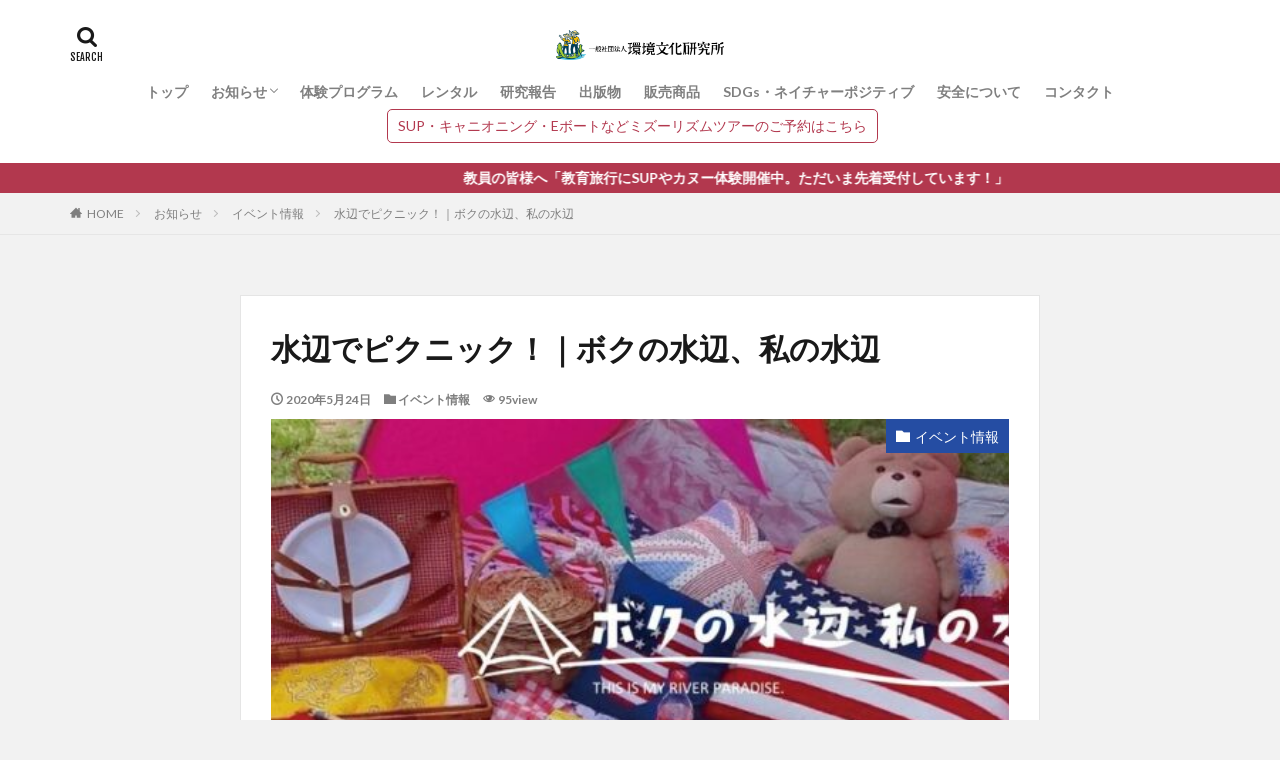

--- FILE ---
content_type: text/html; charset=UTF-8
request_url: https://e-labs.jp/archives/1725
body_size: 36719
content:

<!DOCTYPE html>

<html dir="ltr" lang="ja" prefix="og: https://ogp.me/ns#" prefix="og: http://ogp.me/ns#" class="t-html 
">

<head prefix="og: http://ogp.me/ns# fb: http://ogp.me/ns/fb# article: http://ogp.me/ns/article#">
<meta charset="UTF-8">
<title>水辺でピクニック！｜ボクの水辺、私の水辺 - 【自然体験ツアーや自然があるまちづくり】一般社団法人環境文化研究所</title>

		<!-- All in One SEO 4.9.1.1 - aioseo.com -->
	<meta name="description" content="イベント内容 【注意】コロナの影響で延期になることもあります。 「ボクの水辺、わたしの水辺」は個人、家族、友人" />
	<meta name="robots" content="max-image-preview:large" />
	<meta name="author" content="ecrimasters"/>
	<meta name="google-site-verification" content="9wj3947ajdXwm9cSK2jNZSzdMrs1Nl4BYGRHN6txw60" />
	<link rel="canonical" href="https://e-labs.jp/archives/1725" />
	<meta name="generator" content="All in One SEO (AIOSEO) 4.9.1.1" />

		<!-- Google tag (gtag.js) -->
<script async src="https://www.googletagmanager.com/gtag/js?id=G-HSVKF3P7KC"></script>
<script>
  window.dataLayer = window.dataLayer || [];
  function gtag(){dataLayer.push(arguments);}
  gtag('js', new Date());

  gtag('config', 'G-HSVKF3P7KC');
</script>
		<meta property="og:locale" content="ja_JP" />
		<meta property="og:site_name" content="【自然体験ツアーや自然があるまちづくり】一般社団法人環境文化研究所 -" />
		<meta property="og:type" content="article" />
		<meta property="og:title" content="水辺でピクニック！｜ボクの水辺、私の水辺 - 【自然体験ツアーや自然があるまちづくり】一般社団法人環境文化研究所" />
		<meta property="og:description" content="イベント内容 【注意】コロナの影響で延期になることもあります。 「ボクの水辺、わたしの水辺」は個人、家族、友人" />
		<meta property="og:url" content="https://e-labs.jp/archives/1725" />
		<meta property="article:published_time" content="2020-05-24T05:12:18+00:00" />
		<meta property="article:modified_time" content="2021-02-13T05:18:14+00:00" />
		<meta name="twitter:card" content="summary_large_image" />
		<meta name="twitter:title" content="水辺でピクニック！｜ボクの水辺、私の水辺 - 【自然体験ツアーや自然があるまちづくり】一般社団法人環境文化研究所" />
		<meta name="twitter:description" content="イベント内容 【注意】コロナの影響で延期になることもあります。 「ボクの水辺、わたしの水辺」は個人、家族、友人" />
		<script type="application/ld+json" class="aioseo-schema">
			{"@context":"https:\/\/schema.org","@graph":[{"@type":"BlogPosting","@id":"https:\/\/e-labs.jp\/archives\/1725#blogposting","name":"\u6c34\u8fba\u3067\u30d4\u30af\u30cb\u30c3\u30af\uff01\uff5c\u30dc\u30af\u306e\u6c34\u8fba\u3001\u79c1\u306e\u6c34\u8fba - \u3010\u81ea\u7136\u4f53\u9a13\u30c4\u30a2\u30fc\u3084\u81ea\u7136\u304c\u3042\u308b\u307e\u3061\u3065\u304f\u308a\u3011\u4e00\u822c\u793e\u56e3\u6cd5\u4eba\u74b0\u5883\u6587\u5316\u7814\u7a76\u6240","headline":"\u6c34\u8fba\u3067\u30d4\u30af\u30cb\u30c3\u30af\uff01\uff5c\u30dc\u30af\u306e\u6c34\u8fba\u3001\u79c1\u306e\u6c34\u8fba","author":{"@id":"https:\/\/e-labs.jp\/archives\/author\/ecrimasters#author"},"publisher":{"@id":"https:\/\/e-labs.jp\/#organization"},"image":{"@type":"ImageObject","url":"https:\/\/e-labs.jp\/2021\/wp-content\/uploads\/96754693_2963214220431915_734795516239413248_o.jpg","width":960,"height":365},"datePublished":"2020-05-24T14:12:18+09:00","dateModified":"2021-02-13T14:18:14+09:00","inLanguage":"ja","mainEntityOfPage":{"@id":"https:\/\/e-labs.jp\/archives\/1725#webpage"},"isPartOf":{"@id":"https:\/\/e-labs.jp\/archives\/1725#webpage"},"articleSection":"\u30a4\u30d9\u30f3\u30c8\u60c5\u5831"},{"@type":"BreadcrumbList","@id":"https:\/\/e-labs.jp\/archives\/1725#breadcrumblist","itemListElement":[{"@type":"ListItem","@id":"https:\/\/e-labs.jp#listItem","position":1,"name":"\u30db\u30fc\u30e0","item":"https:\/\/e-labs.jp","nextItem":{"@type":"ListItem","@id":"https:\/\/e-labs.jp\/archives\/category\/information#listItem","name":"\u304a\u77e5\u3089\u305b"}},{"@type":"ListItem","@id":"https:\/\/e-labs.jp\/archives\/category\/information#listItem","position":2,"name":"\u304a\u77e5\u3089\u305b","item":"https:\/\/e-labs.jp\/archives\/category\/information","nextItem":{"@type":"ListItem","@id":"https:\/\/e-labs.jp\/archives\/category\/information\/event#listItem","name":"\u30a4\u30d9\u30f3\u30c8\u60c5\u5831"},"previousItem":{"@type":"ListItem","@id":"https:\/\/e-labs.jp#listItem","name":"\u30db\u30fc\u30e0"}},{"@type":"ListItem","@id":"https:\/\/e-labs.jp\/archives\/category\/information\/event#listItem","position":3,"name":"\u30a4\u30d9\u30f3\u30c8\u60c5\u5831","item":"https:\/\/e-labs.jp\/archives\/category\/information\/event","nextItem":{"@type":"ListItem","@id":"https:\/\/e-labs.jp\/archives\/1725#listItem","name":"\u6c34\u8fba\u3067\u30d4\u30af\u30cb\u30c3\u30af\uff01\uff5c\u30dc\u30af\u306e\u6c34\u8fba\u3001\u79c1\u306e\u6c34\u8fba"},"previousItem":{"@type":"ListItem","@id":"https:\/\/e-labs.jp\/archives\/category\/information#listItem","name":"\u304a\u77e5\u3089\u305b"}},{"@type":"ListItem","@id":"https:\/\/e-labs.jp\/archives\/1725#listItem","position":4,"name":"\u6c34\u8fba\u3067\u30d4\u30af\u30cb\u30c3\u30af\uff01\uff5c\u30dc\u30af\u306e\u6c34\u8fba\u3001\u79c1\u306e\u6c34\u8fba","previousItem":{"@type":"ListItem","@id":"https:\/\/e-labs.jp\/archives\/category\/information\/event#listItem","name":"\u30a4\u30d9\u30f3\u30c8\u60c5\u5831"}}]},{"@type":"Organization","@id":"https:\/\/e-labs.jp\/#organization","name":"\u3010\u81ea\u7136\u4f53\u9a13\u30c4\u30a2\u30fc\u3084\u81ea\u7136\u304c\u3042\u308b\u307e\u3061\u3065\u304f\u308a\u3011\u4e00\u822c\u793e\u56e3\u6cd5\u4eba\u74b0\u5883\u6587\u5316\u7814\u7a76\u6240","url":"https:\/\/e-labs.jp\/"},{"@type":"Person","@id":"https:\/\/e-labs.jp\/archives\/author\/ecrimasters#author","url":"https:\/\/e-labs.jp\/archives\/author\/ecrimasters","name":"ecrimasters","image":{"@type":"ImageObject","@id":"https:\/\/e-labs.jp\/archives\/1725#authorImage","url":"https:\/\/secure.gravatar.com\/avatar\/64032d7e385d7edd8d1f5a57870bf58f3b487c781e7c505c55d44a1d027227e3?s=96&d=mm&r=g","width":96,"height":96,"caption":"ecrimasters"}},{"@type":"WebPage","@id":"https:\/\/e-labs.jp\/archives\/1725#webpage","url":"https:\/\/e-labs.jp\/archives\/1725","name":"\u6c34\u8fba\u3067\u30d4\u30af\u30cb\u30c3\u30af\uff01\uff5c\u30dc\u30af\u306e\u6c34\u8fba\u3001\u79c1\u306e\u6c34\u8fba - \u3010\u81ea\u7136\u4f53\u9a13\u30c4\u30a2\u30fc\u3084\u81ea\u7136\u304c\u3042\u308b\u307e\u3061\u3065\u304f\u308a\u3011\u4e00\u822c\u793e\u56e3\u6cd5\u4eba\u74b0\u5883\u6587\u5316\u7814\u7a76\u6240","description":"\u30a4\u30d9\u30f3\u30c8\u5185\u5bb9 \u3010\u6ce8\u610f\u3011\u30b3\u30ed\u30ca\u306e\u5f71\u97ff\u3067\u5ef6\u671f\u306b\u306a\u308b\u3053\u3068\u3082\u3042\u308a\u307e\u3059\u3002 \u300c\u30dc\u30af\u306e\u6c34\u8fba\u3001\u308f\u305f\u3057\u306e\u6c34\u8fba\u300d\u306f\u500b\u4eba\u3001\u5bb6\u65cf\u3001\u53cb\u4eba","inLanguage":"ja","isPartOf":{"@id":"https:\/\/e-labs.jp\/#website"},"breadcrumb":{"@id":"https:\/\/e-labs.jp\/archives\/1725#breadcrumblist"},"author":{"@id":"https:\/\/e-labs.jp\/archives\/author\/ecrimasters#author"},"creator":{"@id":"https:\/\/e-labs.jp\/archives\/author\/ecrimasters#author"},"image":{"@type":"ImageObject","url":"https:\/\/e-labs.jp\/2021\/wp-content\/uploads\/96754693_2963214220431915_734795516239413248_o.jpg","@id":"https:\/\/e-labs.jp\/archives\/1725\/#mainImage","width":960,"height":365},"primaryImageOfPage":{"@id":"https:\/\/e-labs.jp\/archives\/1725#mainImage"},"datePublished":"2020-05-24T14:12:18+09:00","dateModified":"2021-02-13T14:18:14+09:00"},{"@type":"WebSite","@id":"https:\/\/e-labs.jp\/#website","url":"https:\/\/e-labs.jp\/","name":"\u3010\u81ea\u7136\u4f53\u9a13\u30c4\u30a2\u30fc\u3084\u81ea\u7136\u304c\u3042\u308b\u307e\u3061\u3065\u304f\u308a\u3011\u4e00\u822c\u793e\u56e3\u6cd5\u4eba\u74b0\u5883\u6587\u5316\u7814\u7a76\u6240","inLanguage":"ja","publisher":{"@id":"https:\/\/e-labs.jp\/#organization"}}]}
		</script>
		<!-- All in One SEO -->

<link rel='dns-prefetch' href='//www.google.com' />
<link rel='dns-prefetch' href='//www.googletagmanager.com' />
<link rel="alternate" title="oEmbed (JSON)" type="application/json+oembed" href="https://e-labs.jp/wp-json/oembed/1.0/embed?url=https%3A%2F%2Fe-labs.jp%2Farchives%2F1725" />
<link rel="alternate" title="oEmbed (XML)" type="text/xml+oembed" href="https://e-labs.jp/wp-json/oembed/1.0/embed?url=https%3A%2F%2Fe-labs.jp%2Farchives%2F1725&#038;format=xml" />
<style id='wp-img-auto-sizes-contain-inline-css' type='text/css'>
img:is([sizes=auto i],[sizes^="auto," i]){contain-intrinsic-size:3000px 1500px}
/*# sourceURL=wp-img-auto-sizes-contain-inline-css */
</style>
<link rel='stylesheet' id='dashicons-css' href='https://e-labs.jp/2021/wp-includes/css/dashicons.min.css?ver=6.9' type='text/css' media='all' />
<link rel='stylesheet' id='thickbox-css' href='https://e-labs.jp/2021/wp-includes/js/thickbox/thickbox.css?ver=6.9' type='text/css' media='all' />
<link rel='stylesheet' id='wp-block-library-css' href='https://e-labs.jp/2021/wp-includes/css/dist/block-library/style.min.css?ver=6.9' type='text/css' media='all' />
<style id='global-styles-inline-css' type='text/css'>
:root{--wp--preset--aspect-ratio--square: 1;--wp--preset--aspect-ratio--4-3: 4/3;--wp--preset--aspect-ratio--3-4: 3/4;--wp--preset--aspect-ratio--3-2: 3/2;--wp--preset--aspect-ratio--2-3: 2/3;--wp--preset--aspect-ratio--16-9: 16/9;--wp--preset--aspect-ratio--9-16: 9/16;--wp--preset--color--black: #000000;--wp--preset--color--cyan-bluish-gray: #abb8c3;--wp--preset--color--white: #ffffff;--wp--preset--color--pale-pink: #f78da7;--wp--preset--color--vivid-red: #cf2e2e;--wp--preset--color--luminous-vivid-orange: #ff6900;--wp--preset--color--luminous-vivid-amber: #fcb900;--wp--preset--color--light-green-cyan: #7bdcb5;--wp--preset--color--vivid-green-cyan: #00d084;--wp--preset--color--pale-cyan-blue: #8ed1fc;--wp--preset--color--vivid-cyan-blue: #0693e3;--wp--preset--color--vivid-purple: #9b51e0;--wp--preset--gradient--vivid-cyan-blue-to-vivid-purple: linear-gradient(135deg,rgb(6,147,227) 0%,rgb(155,81,224) 100%);--wp--preset--gradient--light-green-cyan-to-vivid-green-cyan: linear-gradient(135deg,rgb(122,220,180) 0%,rgb(0,208,130) 100%);--wp--preset--gradient--luminous-vivid-amber-to-luminous-vivid-orange: linear-gradient(135deg,rgb(252,185,0) 0%,rgb(255,105,0) 100%);--wp--preset--gradient--luminous-vivid-orange-to-vivid-red: linear-gradient(135deg,rgb(255,105,0) 0%,rgb(207,46,46) 100%);--wp--preset--gradient--very-light-gray-to-cyan-bluish-gray: linear-gradient(135deg,rgb(238,238,238) 0%,rgb(169,184,195) 100%);--wp--preset--gradient--cool-to-warm-spectrum: linear-gradient(135deg,rgb(74,234,220) 0%,rgb(151,120,209) 20%,rgb(207,42,186) 40%,rgb(238,44,130) 60%,rgb(251,105,98) 80%,rgb(254,248,76) 100%);--wp--preset--gradient--blush-light-purple: linear-gradient(135deg,rgb(255,206,236) 0%,rgb(152,150,240) 100%);--wp--preset--gradient--blush-bordeaux: linear-gradient(135deg,rgb(254,205,165) 0%,rgb(254,45,45) 50%,rgb(107,0,62) 100%);--wp--preset--gradient--luminous-dusk: linear-gradient(135deg,rgb(255,203,112) 0%,rgb(199,81,192) 50%,rgb(65,88,208) 100%);--wp--preset--gradient--pale-ocean: linear-gradient(135deg,rgb(255,245,203) 0%,rgb(182,227,212) 50%,rgb(51,167,181) 100%);--wp--preset--gradient--electric-grass: linear-gradient(135deg,rgb(202,248,128) 0%,rgb(113,206,126) 100%);--wp--preset--gradient--midnight: linear-gradient(135deg,rgb(2,3,129) 0%,rgb(40,116,252) 100%);--wp--preset--font-size--small: 13px;--wp--preset--font-size--medium: 20px;--wp--preset--font-size--large: 36px;--wp--preset--font-size--x-large: 42px;--wp--preset--spacing--20: 0.44rem;--wp--preset--spacing--30: 0.67rem;--wp--preset--spacing--40: 1rem;--wp--preset--spacing--50: 1.5rem;--wp--preset--spacing--60: 2.25rem;--wp--preset--spacing--70: 3.38rem;--wp--preset--spacing--80: 5.06rem;--wp--preset--shadow--natural: 6px 6px 9px rgba(0, 0, 0, 0.2);--wp--preset--shadow--deep: 12px 12px 50px rgba(0, 0, 0, 0.4);--wp--preset--shadow--sharp: 6px 6px 0px rgba(0, 0, 0, 0.2);--wp--preset--shadow--outlined: 6px 6px 0px -3px rgb(255, 255, 255), 6px 6px rgb(0, 0, 0);--wp--preset--shadow--crisp: 6px 6px 0px rgb(0, 0, 0);}:where(.is-layout-flex){gap: 0.5em;}:where(.is-layout-grid){gap: 0.5em;}body .is-layout-flex{display: flex;}.is-layout-flex{flex-wrap: wrap;align-items: center;}.is-layout-flex > :is(*, div){margin: 0;}body .is-layout-grid{display: grid;}.is-layout-grid > :is(*, div){margin: 0;}:where(.wp-block-columns.is-layout-flex){gap: 2em;}:where(.wp-block-columns.is-layout-grid){gap: 2em;}:where(.wp-block-post-template.is-layout-flex){gap: 1.25em;}:where(.wp-block-post-template.is-layout-grid){gap: 1.25em;}.has-black-color{color: var(--wp--preset--color--black) !important;}.has-cyan-bluish-gray-color{color: var(--wp--preset--color--cyan-bluish-gray) !important;}.has-white-color{color: var(--wp--preset--color--white) !important;}.has-pale-pink-color{color: var(--wp--preset--color--pale-pink) !important;}.has-vivid-red-color{color: var(--wp--preset--color--vivid-red) !important;}.has-luminous-vivid-orange-color{color: var(--wp--preset--color--luminous-vivid-orange) !important;}.has-luminous-vivid-amber-color{color: var(--wp--preset--color--luminous-vivid-amber) !important;}.has-light-green-cyan-color{color: var(--wp--preset--color--light-green-cyan) !important;}.has-vivid-green-cyan-color{color: var(--wp--preset--color--vivid-green-cyan) !important;}.has-pale-cyan-blue-color{color: var(--wp--preset--color--pale-cyan-blue) !important;}.has-vivid-cyan-blue-color{color: var(--wp--preset--color--vivid-cyan-blue) !important;}.has-vivid-purple-color{color: var(--wp--preset--color--vivid-purple) !important;}.has-black-background-color{background-color: var(--wp--preset--color--black) !important;}.has-cyan-bluish-gray-background-color{background-color: var(--wp--preset--color--cyan-bluish-gray) !important;}.has-white-background-color{background-color: var(--wp--preset--color--white) !important;}.has-pale-pink-background-color{background-color: var(--wp--preset--color--pale-pink) !important;}.has-vivid-red-background-color{background-color: var(--wp--preset--color--vivid-red) !important;}.has-luminous-vivid-orange-background-color{background-color: var(--wp--preset--color--luminous-vivid-orange) !important;}.has-luminous-vivid-amber-background-color{background-color: var(--wp--preset--color--luminous-vivid-amber) !important;}.has-light-green-cyan-background-color{background-color: var(--wp--preset--color--light-green-cyan) !important;}.has-vivid-green-cyan-background-color{background-color: var(--wp--preset--color--vivid-green-cyan) !important;}.has-pale-cyan-blue-background-color{background-color: var(--wp--preset--color--pale-cyan-blue) !important;}.has-vivid-cyan-blue-background-color{background-color: var(--wp--preset--color--vivid-cyan-blue) !important;}.has-vivid-purple-background-color{background-color: var(--wp--preset--color--vivid-purple) !important;}.has-black-border-color{border-color: var(--wp--preset--color--black) !important;}.has-cyan-bluish-gray-border-color{border-color: var(--wp--preset--color--cyan-bluish-gray) !important;}.has-white-border-color{border-color: var(--wp--preset--color--white) !important;}.has-pale-pink-border-color{border-color: var(--wp--preset--color--pale-pink) !important;}.has-vivid-red-border-color{border-color: var(--wp--preset--color--vivid-red) !important;}.has-luminous-vivid-orange-border-color{border-color: var(--wp--preset--color--luminous-vivid-orange) !important;}.has-luminous-vivid-amber-border-color{border-color: var(--wp--preset--color--luminous-vivid-amber) !important;}.has-light-green-cyan-border-color{border-color: var(--wp--preset--color--light-green-cyan) !important;}.has-vivid-green-cyan-border-color{border-color: var(--wp--preset--color--vivid-green-cyan) !important;}.has-pale-cyan-blue-border-color{border-color: var(--wp--preset--color--pale-cyan-blue) !important;}.has-vivid-cyan-blue-border-color{border-color: var(--wp--preset--color--vivid-cyan-blue) !important;}.has-vivid-purple-border-color{border-color: var(--wp--preset--color--vivid-purple) !important;}.has-vivid-cyan-blue-to-vivid-purple-gradient-background{background: var(--wp--preset--gradient--vivid-cyan-blue-to-vivid-purple) !important;}.has-light-green-cyan-to-vivid-green-cyan-gradient-background{background: var(--wp--preset--gradient--light-green-cyan-to-vivid-green-cyan) !important;}.has-luminous-vivid-amber-to-luminous-vivid-orange-gradient-background{background: var(--wp--preset--gradient--luminous-vivid-amber-to-luminous-vivid-orange) !important;}.has-luminous-vivid-orange-to-vivid-red-gradient-background{background: var(--wp--preset--gradient--luminous-vivid-orange-to-vivid-red) !important;}.has-very-light-gray-to-cyan-bluish-gray-gradient-background{background: var(--wp--preset--gradient--very-light-gray-to-cyan-bluish-gray) !important;}.has-cool-to-warm-spectrum-gradient-background{background: var(--wp--preset--gradient--cool-to-warm-spectrum) !important;}.has-blush-light-purple-gradient-background{background: var(--wp--preset--gradient--blush-light-purple) !important;}.has-blush-bordeaux-gradient-background{background: var(--wp--preset--gradient--blush-bordeaux) !important;}.has-luminous-dusk-gradient-background{background: var(--wp--preset--gradient--luminous-dusk) !important;}.has-pale-ocean-gradient-background{background: var(--wp--preset--gradient--pale-ocean) !important;}.has-electric-grass-gradient-background{background: var(--wp--preset--gradient--electric-grass) !important;}.has-midnight-gradient-background{background: var(--wp--preset--gradient--midnight) !important;}.has-small-font-size{font-size: var(--wp--preset--font-size--small) !important;}.has-medium-font-size{font-size: var(--wp--preset--font-size--medium) !important;}.has-large-font-size{font-size: var(--wp--preset--font-size--large) !important;}.has-x-large-font-size{font-size: var(--wp--preset--font-size--x-large) !important;}
/*# sourceURL=global-styles-inline-css */
</style>

<style id='classic-theme-styles-inline-css' type='text/css'>
/*! This file is auto-generated */
.wp-block-button__link{color:#fff;background-color:#32373c;border-radius:9999px;box-shadow:none;text-decoration:none;padding:calc(.667em + 2px) calc(1.333em + 2px);font-size:1.125em}.wp-block-file__button{background:#32373c;color:#fff;text-decoration:none}
/*# sourceURL=/wp-includes/css/classic-themes.min.css */
</style>
<link rel='stylesheet' id='contact-form-7-css' href='https://e-labs.jp/2021/wp-content/plugins/contact-form-7/includes/css/styles.css?ver=6.1.4' type='text/css' media='all' />
<link rel='stylesheet' id='cf7msm_styles-css' href='https://e-labs.jp/2021/wp-content/plugins/contact-form-7-multi-step-module/resources/cf7msm.css?ver=4.5' type='text/css' media='all' />
<link rel='stylesheet' id='contact-form-7-confirm-css' href='https://e-labs.jp/2021/wp-content/plugins/contact-form-7-add-confirm/includes/css/styles.css?ver=5.1' type='text/css' media='all' />
<link rel='stylesheet' id='cf7_calculator-css' href='https://e-labs.jp/2021/wp-content/plugins/cf7-cost-calculator-price-calculation/frontend/js/style.css?ver=6.9' type='text/css' media='all' />
<script type="text/javascript" src="https://e-labs.jp/2021/wp-includes/js/jquery/jquery.min.js?ver=3.7.1" id="jquery-core-js"></script>
<script type="text/javascript" src="https://e-labs.jp/2021/wp-includes/js/jquery/jquery-migrate.min.js?ver=3.4.1" id="jquery-migrate-js"></script>
<script type="text/javascript" src="https://e-labs.jp/2021/wp-content/plugins/cf7-cost-calculator-price-calculation/frontend/js/autoNumeric-1.9.45.js?ver=1.9.45" id="autoNumeric-js"></script>
<script type="text/javascript" src="https://e-labs.jp/2021/wp-content/plugins/cf7-cost-calculator-price-calculation/frontend/js/formula_evaluator-min.js?ver=6.9" id="formula_evaluator-js"></script>
<script type="text/javascript" id="cf7_calculator-js-extra">
/* <![CDATA[ */
var cf7_calculator = {"data":""};
//# sourceURL=cf7_calculator-js-extra
/* ]]> */
</script>
<script type="text/javascript" src="https://e-labs.jp/2021/wp-content/plugins/cf7-cost-calculator-price-calculation/frontend/js/cf7_calculator.js?ver=6.9" id="cf7_calculator-js"></script>
<link rel="https://api.w.org/" href="https://e-labs.jp/wp-json/" /><link rel="alternate" title="JSON" type="application/json" href="https://e-labs.jp/wp-json/wp/v2/posts/1725" /><meta name="generator" content="Site Kit by Google 1.167.0" /><link class="css-async" rel href="https://e-labs.jp/2021/wp-content/themes/the-thor/css/icon.min.css">
<link class="css-async" rel href="https://fonts.googleapis.com/css?family=Lato:100,300,400,700,900">
<link class="css-async" rel href="https://fonts.googleapis.com/css?family=Fjalla+One">
<link rel="stylesheet" href="https://fonts.googleapis.com/css?family=Noto+Sans+JP:100,200,300,400,500,600,700,800,900">
<link rel="stylesheet" href="https://e-labs.jp/2021/wp-content/themes/the-thor/style.min.css">
<link class="css-async" rel href="https://e-labs.jp/2021/wp-content/themes/the-thor-child/style-user.css?1611209762">
<link rel="canonical" href="https://e-labs.jp/archives/1725" />
<script src="https://ajax.googleapis.com/ajax/libs/jquery/1.12.4/jquery.min.js"></script>
<meta http-equiv="X-UA-Compatible" content="IE=edge">
<meta name="viewport" content="width=device-width, initial-scale=1, viewport-fit=cover"/>
<style>
.widget.widget_nav_menu ul.menu{border-color: rgba(37,77,163,0.15);}.widget.widget_nav_menu ul.menu li{border-color: rgba(37,77,163,0.75);}.widget.widget_nav_menu ul.menu .sub-menu li{border-color: rgba(37,77,163,0.15);}.widget.widget_nav_menu ul.menu .sub-menu li .sub-menu li:first-child{border-color: rgba(37,77,163,0.15);}.widget.widget_nav_menu ul.menu li a:hover{background-color: rgba(37,77,163,0.75);}.widget.widget_nav_menu ul.menu .current-menu-item > a{background-color: rgba(37,77,163,0.75);}.widget.widget_nav_menu ul.menu li .sub-menu li a:before {color:#254da3;}.widget.widget_nav_menu ul.menu li a{background-color:#254da3;}.widget.widget_nav_menu ul.menu .sub-menu a:hover{color:#254da3;}.widget.widget_nav_menu ul.menu .sub-menu .current-menu-item a{color:#254da3;}.widget.widget_categories ul{border-color: rgba(37,77,163,0.15);}.widget.widget_categories ul li{border-color: rgba(37,77,163,0.75);}.widget.widget_categories ul .children li{border-color: rgba(37,77,163,0.15);}.widget.widget_categories ul .children li .children li:first-child{border-color: rgba(37,77,163,0.15);}.widget.widget_categories ul li a:hover{background-color: rgba(37,77,163,0.75);}.widget.widget_categories ul .current-menu-item > a{background-color: rgba(37,77,163,0.75);}.widget.widget_categories ul li .children li a:before {color:#254da3;}.widget.widget_categories ul li a{background-color:#254da3;}.widget.widget_categories ul .children a:hover{color:#254da3;}.widget.widget_categories ul .children .current-menu-item a{color:#254da3;}.widgetSearch__input:hover{border-color:#254da3;}.widgetCatTitle{background-color:#254da3;}.widgetCatTitle__inner{background-color:#254da3;}.widgetSearch__submit:hover{background-color:#254da3;}.widgetProfile__sns{background-color:#254da3;}.widget.widget_calendar .calendar_wrap tbody a:hover{background-color:#254da3;}.widget ul li a:hover{color:#254da3;}.widget.widget_rss .rsswidget:hover{color:#254da3;}.widget.widget_tag_cloud a:hover{background-color:#254da3;}.widget select:hover{border-color:#254da3;}.widgetSearch__checkLabel:hover:after{border-color:#254da3;}.widgetSearch__check:checked .widgetSearch__checkLabel:before, .widgetSearch__check:checked + .widgetSearch__checkLabel:before{border-color:#254da3;}.widgetTab__item.current{border-top-color:#254da3;}.widgetTab__item:hover{border-top-color:#254da3;}.searchHead__title{background-color:#254da3;}.searchHead__submit:hover{color:#254da3;}.menuBtn__close:hover{color:#254da3;}.menuBtn__link:hover{color:#254da3;}@media only screen and (min-width: 992px){.menuBtn__link {background-color:#254da3;}}.t-headerCenter .menuBtn__link:hover{color:#254da3;}.searchBtn__close:hover{color:#254da3;}.searchBtn__link:hover{color:#254da3;}.breadcrumb__item a:hover{color:#254da3;}.pager__item{color:#254da3;}.pager__item:hover, .pager__item-current{background-color:#254da3; color:#fff;}.page-numbers{color:#254da3;}.page-numbers:hover, .page-numbers.current{background-color:#254da3; color:#fff;}.pagePager__item{color:#254da3;}.pagePager__item:hover, .pagePager__item-current{background-color:#254da3; color:#fff;}.heading a:hover{color:#254da3;}.eyecatch__cat{background-color:#254da3;}.the__category{background-color:#254da3;}.dateList__item a:hover{color:#254da3;}.controllerFooter__item:last-child{background-color:#254da3;}.controllerFooter__close{background-color:#254da3;}.bottomFooter__topBtn{background-color:#254da3;}.mask-color{background-color:#254da3;}.mask-colorgray{background-color:#254da3;}.pickup3__item{background-color:#254da3;}.categoryBox__title{color:#254da3;}.comments__list .comment-meta{background-color:#254da3;}.comment-respond .submit{background-color:#254da3;}.prevNext__pop{background-color:#254da3;}.swiper-pagination-bullet-active{background-color:#254da3;}.swiper-slider .swiper-button-next, .swiper-slider .swiper-container-rtl .swiper-button-prev, .swiper-slider .swiper-button-prev, .swiper-slider .swiper-container-rtl .swiper-button-next	{background-color:#254da3;}body{background:#f2f2f2;}.infoHead{background-color:#b2384e;}.snsFooter{background-color:#254da3}.widget-main .heading.heading-widget{background-color:#254da3}.widget-main .heading.heading-widgetsimple{background-color:#254da3}.widget-main .heading.heading-widgetsimplewide{background-color:#254da3}.widget-main .heading.heading-widgetwide{background-color:#254da3}.widget-main .heading.heading-widgetbottom:before{border-color:#254da3}.widget-main .heading.heading-widgetborder{border-color:#254da3}.widget-main .heading.heading-widgetborder::before,.widget-main .heading.heading-widgetborder::after{background-color:#254da3}.widget-side .heading.heading-widget{background-color:#191919}.widget-side .heading.heading-widgetsimple{background-color:#191919}.widget-side .heading.heading-widgetsimplewide{background-color:#191919}.widget-side .heading.heading-widgetwide{background-color:#191919}.widget-side .heading.heading-widgetbottom:before{border-color:#191919}.widget-side .heading.heading-widgetborder{border-color:#191919}.widget-side .heading.heading-widgetborder::before,.widget-side .heading.heading-widgetborder::after{background-color:#191919}.widget-foot .heading.heading-widget{background-color:#191919}.widget-foot .heading.heading-widgetsimple{background-color:#191919}.widget-foot .heading.heading-widgetsimplewide{background-color:#191919}.widget-foot .heading.heading-widgetwide{background-color:#191919}.widget-foot .heading.heading-widgetbottom:before{border-color:#191919}.widget-foot .heading.heading-widgetborder{border-color:#191919}.widget-foot .heading.heading-widgetborder::before,.widget-foot .heading.heading-widgetborder::after{background-color:#191919}.widget-menu .heading.heading-widget{background-color:#254da3}.widget-menu .heading.heading-widgetsimple{background-color:#254da3}.widget-menu .heading.heading-widgetsimplewide{background-color:#254da3}.widget-menu .heading.heading-widgetwide{background-color:#254da3}.widget-menu .heading.heading-widgetbottom:before{border-color:#254da3}.widget-menu .heading.heading-widgetborder{border-color:#254da3}.widget-menu .heading.heading-widgetborder::before,.widget-menu .heading.heading-widgetborder::after{background-color:#254da3}@media only screen and (min-width: 768px){.still {height: 600px;}}.still.still-movie .still__box{background-image:url(https://e-labs.jp/2021/wp-content/uploads/2019/04/DSCN6665-768x576.jpg);}@media only screen and (min-width: 768px){.still.still-movie .still__box{background-image:url(https://e-labs.jp/2021/wp-content/uploads/2019/04/DSCN6665.jpg);}}.pickupHead{background-color:#00508e}.rankingBox__bg{background-color:#254da3}.the__ribbon{background-color:#bc3531}.the__ribbon:after{border-left-color:#bc3531; border-right-color:#bc3531}.eyecatch__link.eyecatch__link-mask:hover::after{content: "READ MORE";}.eyecatch__link.eyecatch__link-maskzoom:hover::after{content: "READ MORE";}.eyecatch__link.eyecatch__link-maskzoomrotate:hover::after{content: "READ MORE";}.postcta-bg{background-color:#3970a2}.content .afTagBox__btnDetail{background-color:#254da3;}.widget .widgetAfTag__btnDetail{background-color:#254da3;}.content .afTagBox__btnAf{background-color:#254da3;}.widget .widgetAfTag__btnAf{background-color:#254da3;}.content a{color:#254da3;}.phrase a{color:#254da3;}.content .sitemap li a:hover{color:#254da3;}.content h2 a:hover,.content h3 a:hover,.content h4 a:hover,.content h5 a:hover{color:#254da3;}.content ul.menu li a:hover{color:#254da3;}.content .es-LiconBox:before{background-color:#a83f3f;}.content .es-LiconCircle:before{background-color:#a83f3f;}.content .es-BTiconBox:before{background-color:#a83f3f;}.content .es-BTiconCircle:before{background-color:#a83f3f;}.content .es-BiconObi{border-color:#a83f3f;}.content .es-BiconCorner:before{background-color:#a83f3f;}.content .es-BiconCircle:before{background-color:#a83f3f;}.content .es-BmarkHatena::before{background-color:#005293;}.content .es-BmarkExcl::before{background-color:#b60105;}.content .es-BmarkQ::before{background-color:#005293;}.content .es-BmarkQ::after{border-top-color:#005293;}.content .es-BmarkA::before{color:#b60105;}.content .es-BsubTradi::before{color:#ffffff;background-color:#b60105;border-color:#b60105;}.btn__link-primary{color:#ffffff; background-color:#b2384e;}.content .btn__link-primary{color:#ffffff; background-color:#b2384e;}.searchBtn__contentInner .btn__link-search{color:#ffffff; background-color:#b2384e;}.btn__link-secondary{color:#ffffff; background-color:#b2384e;}.content .btn__link-secondary{color:#ffffff; background-color:#b2384e;}.btn__link-search{color:#ffffff; background-color:#b2384e;}.btn__link-normal{color:#b2384e;}.content .btn__link-normal{color:#b2384e;}.btn__link-normal:hover{background-color:#b2384e;}.content .btn__link-normal:hover{background-color:#b2384e;}.comments__list .comment-reply-link{color:#b2384e;}.comments__list .comment-reply-link:hover{background-color:#b2384e;}@media only screen and (min-width: 992px){.subNavi__link-pickup{color:#b2384e;}}@media only screen and (min-width: 992px){.subNavi__link-pickup:hover{background-color:#b2384e;}}.partsH2-4 h2{color:#191919;}.partsH2-4 h2::before{border-color:#b2384e;}.partsH2-4 h2::after{border-color:#d8d8d8;}.partsH3-61 h3{color:#191919;}.partsH3-61 h3::after{background-color:#b2384e;}.content h4{color:#191919}.content h5{color:#191919}.content ul > li::before{color:#a83f3f;}.content ul{color:#191919;}.content ol > li::before{color:#a83f3f; border-color:#a83f3f;}.content ol > li > ol > li::before{background-color:#a83f3f; border-color:#a83f3f;}.content ol > li > ol > li > ol > li::before{color:#a83f3f; border-color:#a83f3f;}.content ol{color:#191919;}.content .balloon .balloon__text{color:#191919; background-color:#f2f2f2;}.content .balloon .balloon__text-left:before{border-left-color:#f2f2f2;}.content .balloon .balloon__text-right:before{border-right-color:#f2f2f2;}.content .balloon-boder .balloon__text{color:#191919; background-color:#ffffff;  border-color:#d8d8d8;}.content .balloon-boder .balloon__text-left:before{border-left-color:#d8d8d8;}.content .balloon-boder .balloon__text-left:after{border-left-color:#ffffff;}.content .balloon-boder .balloon__text-right:before{border-right-color:#d8d8d8;}.content .balloon-boder .balloon__text-right:after{border-right-color:#ffffff;}.content blockquote{color:#191919; background-color:#f2f2f2;}.content blockquote::before{color:#d8d8d8;}.content table{color:#191919; border-top-color:#E5E5E5; border-left-color:#E5E5E5;}.content table th{background:#7f7f7f; color:#ffffff; ;border-right-color:#E5E5E5; border-bottom-color:#E5E5E5;}.content table td{background:#ffffff; ;border-right-color:#E5E5E5; border-bottom-color:#E5E5E5;}.content table tr:nth-child(odd) td{background-color:#f2f2f2;}
</style>
<link rel="icon" href="https://e-labs.jp/2021/wp-content/uploads/2020%20-%20copy/04/cropped-31145f1efdefd4ace7a3ea66862fac1b-1-32x32.png" sizes="32x32" />
<link rel="icon" href="https://e-labs.jp/2021/wp-content/uploads/2020%20-%20copy/04/cropped-31145f1efdefd4ace7a3ea66862fac1b-1-192x192.png" sizes="192x192" />
<link rel="apple-touch-icon" href="https://e-labs.jp/2021/wp-content/uploads/2020%20-%20copy/04/cropped-31145f1efdefd4ace7a3ea66862fac1b-1-180x180.png" />
<meta name="msapplication-TileImage" content="https://e-labs.jp/2021/wp-content/uploads/2020%20-%20copy/04/cropped-31145f1efdefd4ace7a3ea66862fac1b-1-270x270.png" />
		<style type="text/css" id="wp-custom-css">
			.partsH3-61 h3::after{
	background-color:transparent;
}		</style>
		<meta property="og:site_name" content="【自然体験ツアーや自然があるまちづくり】一般社団法人環境文化研究所" />
<meta property="og:type" content="article" />
<meta property="og:title" content="水辺でピクニック！｜ボクの水辺、私の水辺" />
<meta property="og:description" content="目次 1 イベント内容2 日時・場所3 参加要項4 主催・後援 イベント内容 【注意】コロナの影響で延期になることもあります。 「ボクの水辺、わたしの水辺」は個人、家族、友人、恋人などの「日常」を水辺に持ち込むことをテーマにしています。つま" />
<meta property="og:url" content="https://e-labs.jp/archives/1725" />
<meta property="og:image" content="https://e-labs.jp/2021/wp-content/uploads/96754693_2963214220431915_734795516239413248_o-768x292.jpg" />
<meta name="twitter:card" content="summary_large_image" />
<meta name="twitter:site" content="@ECRI_Nature" />
<meta property="fb:app_id" content="2571300919840404" />


</head>
<body class=" t-headerCenter t-footerFixed" id="top">


  <!--l-header-->
  <header class="l-header">
    <div class="container container-header">

      <!--logo-->
			<p class="siteTitle">
				<a class="siteTitle__link" href="https://e-labs.jp">
											<img class="siteTitle__logo" src="https://e-labs.jp/2021/wp-content/uploads/2021/01/一社ECRIロゴ.png" alt="【自然体験ツアーや自然があるまちづくり】一般社団法人環境文化研究所" width="2223" height="398" >
					        </a>
      </p>      <!--/logo-->


      				<!--globalNavi-->
				<nav class="globalNavi">
					<div class="globalNavi__inner">
            <ul class="globalNavi__list"><li id="menu-item-32" class="menu-item menu-item-type-custom menu-item-object-custom menu-item-home menu-item-32"><a href="http://e-labs.jp/">トップ</a></li>
<li id="menu-item-1537" class="menu-item menu-item-type-taxonomy menu-item-object-category current-post-ancestor menu-item-has-children menu-item-1537"><a href="https://e-labs.jp/archives/category/information">お知らせ</a>
<ul class="sub-menu">
	<li id="menu-item-1119" class="menu-item menu-item-type-taxonomy menu-item-object-category current-post-ancestor current-menu-parent current-post-parent menu-item-1119"><a href="https://e-labs.jp/archives/category/information/event">イベント情報</a></li>
	<li id="menu-item-1120" class="menu-item menu-item-type-taxonomy menu-item-object-category menu-item-1120"><a href="https://e-labs.jp/archives/category/information/report">体験レポート</a></li>
	<li id="menu-item-1122" class="menu-item menu-item-type-taxonomy menu-item-object-category menu-item-1122"><a href="https://e-labs.jp/archives/category/information/neighborhood">まちづくり</a></li>
	<li id="menu-item-1121" class="menu-item menu-item-type-taxonomy menu-item-object-category menu-item-1121"><a href="https://e-labs.jp/archives/category/information/news">ニュース</a></li>
</ul>
</li>
<li id="menu-item-800" class="menu-item menu-item-type-post_type menu-item-object-page menu-item-800"><a href="https://e-labs.jp/product">体験プログラム</a></li>
<li id="menu-item-919" class="menu-item menu-item-type-post_type menu-item-object-page menu-item-919"><a href="https://e-labs.jp/rental">レンタル</a></li>
<li id="menu-item-830" class="menu-item menu-item-type-post_type menu-item-object-page menu-item-830"><a href="https://e-labs.jp/reserch">研究報告</a></li>
<li id="menu-item-866" class="menu-item menu-item-type-post_type menu-item-object-page menu-item-866"><a href="https://e-labs.jp/publish">出版物</a></li>
<li id="menu-item-726" class="menu-item menu-item-type-post_type menu-item-object-page menu-item-726"><a href="https://e-labs.jp/seles_rental">販売商品</a></li>
<li id="menu-item-1177" class="menu-item menu-item-type-post_type menu-item-object-page menu-item-1177"><a href="https://e-labs.jp/sdgs">SDGs・ネイチャーポジティブ</a></li>
<li id="menu-item-2815" class="menu-item menu-item-type-post_type menu-item-object-page menu-item-2815"><a href="https://e-labs.jp/risk-management">安全について</a></li>
<li id="menu-item-33" class="menu-item menu-item-type-post_type menu-item-object-page menu-item-33"><a href="https://e-labs.jp/information">コンタクト</a></li>
</ul>					</div>
				</nav>
				<!--/globalNavi-->
			

							<!--subNavi-->
				<nav class="subNavi">
	        	        						<ul class="subNavi__list">
															<li class="subNavi__item"><a class="subNavi__link subNavi__link-pickup" href="http://e-labs.jp/2021/mizurizumu/">SUP・キャニオニング・Eボートなどミズーリズムツアーのご予約はこちら</a></li>
													</ul>
									</nav>
				<!--/subNavi-->
			

            <!--searchBtn-->
			<div class="searchBtn searchBtn-zero ">
        <input class="searchBtn__checkbox" id="searchBtn-checkbox" type="checkbox">
        <label class="searchBtn__link searchBtn__link-text icon-search" for="searchBtn-checkbox"></label>
        <label class="searchBtn__unshown" for="searchBtn-checkbox"></label>

        <div class="searchBtn__content">
          <div class="searchBtn__scroll">
            <label class="searchBtn__close" for="searchBtn-checkbox"><i class="icon-close"></i>CLOSE</label>
            <div class="searchBtn__contentInner">
              <aside class="widget">
  <div class="widgetSearch">
    <form method="get" action="https://e-labs.jp" target="_top">
  <div class="widgetSearch__contents">
    <h3 class="heading heading-tertiary">キーワード</h3>
    <input class="widgetSearch__input widgetSearch__input-max" type="text" name="s" placeholder="キーワードを入力" value="">

        <ol class="widgetSearch__word">
            <li class="widgetSearch__wordItem"><a href="https://e-labs.jp?s=まちづくり">まちづくり</a></li>
	              <li class="widgetSearch__wordItem"><a href="https://e-labs.jp?s=キャニオニング">キャニオニング</a></li>
	              <li class="widgetSearch__wordItem"><a href="https://e-labs.jp?s=教育旅行">教育旅行</a></li>
	              <li class="widgetSearch__wordItem"><a href="https://e-labs.jp?s=SUP">SUP</a></li>
	            </ol>
    
  </div>

  <div class="widgetSearch__contents">
    <h3 class="heading heading-tertiary">カテゴリー</h3>
	<select  name='cat' id='cat_6967e195225ba' class='widgetSearch__select'>
	<option value=''>カテゴリーを選択</option>
	<option class="level-0" value="4">イベント情報</option>
	<option class="level-0" value="10">体験レポート</option>
	<option class="level-0" value="15">まちづくり</option>
	<option class="level-0" value="32">ニュース</option>
	<option class="level-0" value="384">お知らせ</option>
	<option class="level-0" value="387">川に学ぶ体験活動</option>
	<option class="level-0" value="388">自然体験活動</option>
	<option class="level-0" value="389">体験型学習</option>
	<option class="level-0" value="539">ジオツアー</option>
</select>
  </div>

  	<div class="widgetSearch__tag">
    <h3 class="heading heading-tertiary">タグ</h3>
    <label><input class="widgetSearch__check" type="checkbox" name="tag[]" value="46%e5%84%84%e3%82%b8%e3%82%aa%e3%81%ae%e6%97%85" /><span class="widgetSearch__checkLabel">46億ジオの旅</span></label><label><input class="widgetSearch__check" type="checkbox" name="tag[]" value="46%e5%84%84%e5%b9%b4" /><span class="widgetSearch__checkLabel">46億年</span></label><label><input class="widgetSearch__check" type="checkbox" name="tag[]" value="cod%e3%83%86%e3%82%b9%e3%83%88" /><span class="widgetSearch__checkLabel">CODテスト</span></label><label><input class="widgetSearch__check" type="checkbox" name="tag[]" value="cone%e3%81%b5%e3%81%8f%e3%81%84%e3%82%b9%e3%82%ad%e3%83%ab%e3%82%a2%e3%83%83%e3%83%97%e3%82%bb%e3%83%9f%e3%83%8a%e3%83%bc" /><span class="widgetSearch__checkLabel">CONEふくいスキルアップセミナー</span></label><label><input class="widgetSearch__check" type="checkbox" name="tag[]" value="cone%e7%a6%8f%e4%ba%95" /><span class="widgetSearch__checkLabel">CONE福井</span></label><label><input class="widgetSearch__check" type="checkbox" name="tag[]" value="e%e3%83%9c%e3%83%bc%e3%83%88" /><span class="widgetSearch__checkLabel">Eボート</span></label><label><input class="widgetSearch__check" type="checkbox" name="tag[]" value="jk%e8%aa%b2" /><span class="widgetSearch__checkLabel">JK課</span></label><label><input class="widgetSearch__check" type="checkbox" name="tag[]" value="mizbering" /><span class="widgetSearch__checkLabel">mizbering</span></label><label><input class="widgetSearch__check" type="checkbox" name="tag[]" value="mtb" /><span class="widgetSearch__checkLabel">MTB</span></label><label><input class="widgetSearch__check" type="checkbox" name="tag[]" value="npo%e6%b3%95%e4%ba%ba%e3%83%89%e3%83%a9%e3%82%b4%e3%83%b3%e3%83%aa%e3%83%90%e3%83%bc%e4%ba%a4%e6%b5%81%e4%bc%9a" /><span class="widgetSearch__checkLabel">NPO法人ドラゴンリバー交流会</span></label><label><input class="widgetSearch__check" type="checkbox" name="tag[]" value="public-park" /><span class="widgetSearch__checkLabel">PUBLIC PARK</span></label><label><input class="widgetSearch__check" type="checkbox" name="tag[]" value="rac" /><span class="widgetSearch__checkLabel">RAC</span></label><label><input class="widgetSearch__check" type="checkbox" name="tag[]" value="rac%e3%81%93%e3%81%a9%e3%82%82%e6%b0%b4%e8%be%ba%e5%ae%89%e5%85%a8%e8%ac%9b%e5%ba%a7" /><span class="widgetSearch__checkLabel">RACこども水辺安全講座</span></label><label><input class="widgetSearch__check" type="checkbox" name="tag[]" value="rac%e3%81%ae%e7%90%86%e5%bf%b5" /><span class="widgetSearch__checkLabel">RACの理念</span></label><label><input class="widgetSearch__check" type="checkbox" name="tag[]" value="rac%e3%82%a2%e3%82%b7%e3%82%b9%e3%82%bf%e3%83%b3%e3%83%88%e3%83%aa%e3%83%bc%e3%83%80%e3%83%bc%e9%a4%8a%e6%88%90%e8%ac%9b%e5%ba%a7" /><span class="widgetSearch__checkLabel">RACアシスタントリーダー養成講座</span></label><label><input class="widgetSearch__check" type="checkbox" name="tag[]" value="rac%e3%82%b9%e3%82%ad%e3%83%ab%e3%82%a2%e3%83%83%e3%83%97%e8%ac%9b%e7%bf%92%e4%bc%9a" /><span class="widgetSearch__checkLabel">RACスキルアップ講習会</span></label><label><input class="widgetSearch__check" type="checkbox" name="tag[]" value="rac%e3%83%aa%e3%83%bc%e3%83%80%e3%83%bc" /><span class="widgetSearch__checkLabel">RACリーダー</span></label><label><input class="widgetSearch__check" type="checkbox" name="tag[]" value="rac%e3%83%aa%e3%83%bc%e3%83%80%e3%83%bc%e9%a4%8a%e6%88%90%e8%ac%9b%e5%ba%a7" /><span class="widgetSearch__checkLabel">RACリーダー養成講座</span></label><label><input class="widgetSearch__check" type="checkbox" name="tag[]" value="rac%e5%85%a8%e5%9b%bd%e5%a4%a7%e4%bc%9a" /><span class="widgetSearch__checkLabel">RAC全国大会</span></label><label><input class="widgetSearch__check" type="checkbox" name="tag[]" value="rac%e5%b7%9d%e3%81%ab%e5%ad%a6%e3%81%b6%e4%bd%93%e9%a8%93%e6%b4%bb%e5%8b%95%e5%85%a8%e5%9b%bd%e5%a4%a7%e4%bc%9a" /><span class="widgetSearch__checkLabel">RAC川に学ぶ体験活動全国大会</span></label><label><input class="widgetSearch__check" type="checkbox" name="tag[]" value="rac%e6%b0%b4%e8%be%ba%e3%81%ae%e3%83%aa%e3%82%b9%e3%82%af%e3%83%9e%e3%83%8d%e3%82%b8%e3%83%a1%e3%83%b3%e3%83%88%e8%ac%9b%e5%ba%a7" /><span class="widgetSearch__checkLabel">RAC水辺のリスクマネジメント講座</span></label><label><input class="widgetSearch__check" type="checkbox" name="tag[]" value="rac%e6%b0%b4%e8%be%ba%e3%81%ae%e3%83%ac%e3%82%b9%e3%82%ad%e3%83%a5%e3%83%bc%e8%ac%9b%e5%ba%a7" /><span class="widgetSearch__checkLabel">RAC水辺のレスキュー講座</span></label><label><input class="widgetSearch__check" type="checkbox" name="tag[]" value="save-japan" /><span class="widgetSearch__checkLabel">SAVE JAPAN</span></label><label><input class="widgetSearch__check" type="checkbox" name="tag[]" value="savejapan" /><span class="widgetSearch__checkLabel">SAVEJAPAN</span></label><label><input class="widgetSearch__check" type="checkbox" name="tag[]" value="school-in-the-park" /><span class="widgetSearch__checkLabel">School in the PARK</span></label><label><input class="widgetSearch__check" type="checkbox" name="tag[]" value="sdgs" /><span class="widgetSearch__checkLabel">SDGs</span></label><label><input class="widgetSearch__check" type="checkbox" name="tag[]" value="sup" /><span class="widgetSearch__checkLabel">SUP</span></label><label><input class="widgetSearch__check" type="checkbox" name="tag[]" value="sup%e3%83%84%e3%82%a2%e3%83%bc" /><span class="widgetSearch__checkLabel">SUPツアー</span></label><label><input class="widgetSearch__check" type="checkbox" name="tag[]" value="sup%e4%bd%93%e9%a8%93" /><span class="widgetSearch__checkLabel">SUP体験</span></label><label><input class="widgetSearch__check" type="checkbox" name="tag[]" value="sup%e5%a5%b3%e5%ad%90" /><span class="widgetSearch__checkLabel">SUP女子</span></label><label><input class="widgetSearch__check" type="checkbox" name="tag[]" value="wet%e3%82%af%e3%83%aa%e3%82%b9%e3%83%9e%e3%82%b9" /><span class="widgetSearch__checkLabel">WETクリスマス</span></label><label><input class="widgetSearch__check" type="checkbox" name="tag[]" value="wet%e8%ac%9b%e7%bf%92%e4%bc%9a" /><span class="widgetSearch__checkLabel">WET講習会</span></label><label><input class="widgetSearch__check" type="checkbox" name="tag[]" value="xgc" /><span class="widgetSearch__checkLabel">xGC</span></label><label><input class="widgetSearch__check" type="checkbox" name="tag[]" value="%e3%81%88%e3%82%93%e5%a0%a4" /><span class="widgetSearch__checkLabel">えん堤</span></label><label><input class="widgetSearch__check" type="checkbox" name="tag[]" value="%e3%81%8a%e3%81%8a%e3%81%84%e7%94%ba" /><span class="widgetSearch__checkLabel">おおい町</span></label><label><input class="widgetSearch__check" type="checkbox" name="tag[]" value="%e3%81%8a%e3%81%97%e3%82%83%e3%82%8c%e3%81%aa%e3%83%aa%e3%83%bbbar" /><span class="widgetSearch__checkLabel">おしゃれなリ・BAR</span></label><label><input class="widgetSearch__check" type="checkbox" name="tag[]" value="%e3%81%8a%e3%81%98%e3%82%83%e3%81%be%e3%81%a3%e3%81%a6%e3%82%8c" /><span class="widgetSearch__checkLabel">おじゃまってれ</span></label><label><input class="widgetSearch__check" type="checkbox" name="tag[]" value="%e3%81%8a%e3%81%a8%e3%81%aa%e3%81%ae%e3%82%ab%e3%83%a4%e3%83%83%e3%82%af" /><span class="widgetSearch__checkLabel">おとなのカヤック</span></label><label><input class="widgetSearch__check" type="checkbox" name="tag[]" value="%e3%81%8a%e4%b8%8d%e5%8b%95%e3%81%95%e3%82%93" /><span class="widgetSearch__checkLabel">お不動さん</span></label><label><input class="widgetSearch__check" type="checkbox" name="tag[]" value="%e3%81%8a%e5%a0%80" /><span class="widgetSearch__checkLabel">お堀</span></label><label><input class="widgetSearch__check" type="checkbox" name="tag[]" value="%e3%81%8a%e5%be%97%e3%83%a9%e3%83%b3%e3%83%81" /><span class="widgetSearch__checkLabel">お得ランチ</span></label><label><input class="widgetSearch__check" type="checkbox" name="tag[]" value="%e3%81%8a%e6%b8%85%e6%b0%b4" /><span class="widgetSearch__checkLabel">お清水</span></label><label><input class="widgetSearch__check" type="checkbox" name="tag[]" value="%e3%81%8a%e8%8a%b1%e8%a6%8b" /><span class="widgetSearch__checkLabel">お花見</span></label><label><input class="widgetSearch__check" type="checkbox" name="tag[]" value="%e3%81%8a%e8%8a%b1%e8%a6%8bsup" /><span class="widgetSearch__checkLabel">お花見SUP</span></label><label><input class="widgetSearch__check" type="checkbox" name="tag[]" value="%e3%81%8a%e8%8a%b1%e8%a6%8b%e3%82%af%e3%83%ab%e3%83%bc%e3%82%b8%e3%83%b3%e3%82%b0" /><span class="widgetSearch__checkLabel">お花見クルージング</span></label><label><input class="widgetSearch__check" type="checkbox" name="tag[]" value="%e3%81%8a%e8%8a%b1%e8%a6%8b%e3%82%af%e3%83%ab%e3%83%bc%e3%82%b8%e3%83%b3%e3%83%b3%e3%82%b0" /><span class="widgetSearch__checkLabel">お花見クルージンング</span></label><label><input class="widgetSearch__check" type="checkbox" name="tag[]" value="%e3%81%8a%e8%8a%b1%e8%a6%8b%e3%83%9c%e3%83%bc%e3%83%88" /><span class="widgetSearch__checkLabel">お花見ボート</span></label><label><input class="widgetSearch__check" type="checkbox" name="tag[]" value="%e3%81%8b%e3%81%8d%e3%82%82%e3%81%a1" /><span class="widgetSearch__checkLabel">かきもち</span></label><label><input class="widgetSearch__check" type="checkbox" name="tag[]" value="%e3%81%8b%e3%81%aa%e3%81%a7%e3%81%86%e3%81%9f" /><span class="widgetSearch__checkLabel">かなでうた</span></label><label><input class="widgetSearch__check" type="checkbox" name="tag[]" value="%e3%81%8b%e3%82%8f%e3%81%be%e3%81%a1%e3%81%a5%e3%81%8f%e3%82%8a" /><span class="widgetSearch__checkLabel">かわまちづくり</span></label><label><input class="widgetSearch__check" type="checkbox" name="tag[]" value="%e3%81%93%e3%81%a9%e3%82%82%e3%81%8a%e5%ae%9d%e6%8e%a2%e6%a4%9c%e9%9a%8a" /><span class="widgetSearch__checkLabel">こどもお宝探検隊</span></label><label><input class="widgetSearch__check" type="checkbox" name="tag[]" value="%e3%81%93%e3%82%8c%e3%81%8c%e6%b0%b4%e8%be%ba%e3%81%ae%e3%83%8b%e3%83%a5%e3%83%bc%e3%83%8e%e3%83%bc%e3%83%9e%e3%83%ab" /><span class="widgetSearch__checkLabel">これが水辺のニューノーマル</span></label><label><input class="widgetSearch__check" type="checkbox" name="tag[]" value="%e3%81%95%e3%82%88%e3%81%aa%e3%82%89%e8%a6%b3%e8%a6%a7%e8%bb%8a" /><span class="widgetSearch__checkLabel">さよなら観覧車</span></label><label><input class="widgetSearch__check" type="checkbox" name="tag[]" value="%e3%81%9b%e3%81%9b%e3%82%89%e3%81%8e%e5%ae%9a%e7%82%b9%e8%a6%b3%e6%b8%ac" /><span class="widgetSearch__checkLabel">せせらぎ定点観測</span></label><label><input class="widgetSearch__check" type="checkbox" name="tag[]" value="%e3%81%9d%e3%81%86%e3%81%a0%ef%bc%81%e5%b7%9d%e3%81%ab%e3%81%84%e3%81%93%e3%81%86%ef%bc%81" /><span class="widgetSearch__checkLabel">そうだ！川にいこう！</span></label><label><input class="widgetSearch__check" type="checkbox" name="tag[]" value="%e3%81%9d%e3%81%86%e3%81%a0%ef%bc%81%e5%b7%9d%e3%81%ab%e8%a1%8c%e3%81%93%e3%81%86%ef%bc%81" /><span class="widgetSearch__checkLabel">そうだ！川に行こう！</span></label><label><input class="widgetSearch__check" type="checkbox" name="tag[]" value="%e3%81%9d%e3%81%86%e3%81%a0%ef%bc%81%e6%9d%91%e5%9b%bd%e5%b1%b1%e3%81%ab%e8%a1%8c%e3%81%93%e3%81%86%ef%bc%81" /><span class="widgetSearch__checkLabel">そうだ！村国山に行こう！</span></label><label><input class="widgetSearch__check" type="checkbox" name="tag[]" value="%e3%81%9f%e3%81%91%e3%81%8f%e3%82%89%e3%81%b9%e5%ba%83%e5%a0%b4" /><span class="widgetSearch__checkLabel">たけくらべ広場</span></label><label><input class="widgetSearch__check" type="checkbox" name="tag[]" value="%e3%81%a8%e3%81%a1%e3%81%ae%e5%ae%9f" /><span class="widgetSearch__checkLabel">とちの実</span></label><label><input class="widgetSearch__check" type="checkbox" name="tag[]" value="%e3%81%a8%e3%81%a1%e3%81%ae%e5%ae%9f%e3%81%ae%e7%9a%ae%e3%82%80%e3%81%8d" /><span class="widgetSearch__checkLabel">とちの実の皮むき</span></label><label><input class="widgetSearch__check" type="checkbox" name="tag[]" value="%e3%81%a9%e3%82%93%e3%81%90%e3%82%8a" /><span class="widgetSearch__checkLabel">どんぐり</span></label><label><input class="widgetSearch__check" type="checkbox" name="tag[]" value="%e3%81%ab%e3%81%8e%e3%82%8f%e3%81%84%e3%81%a5%e3%81%8f%e3%82%8a" /><span class="widgetSearch__checkLabel">にぎわいづくり</span></label><label><input class="widgetSearch__check" type="checkbox" name="tag[]" value="%e3%81%b0%e3%82%93" /><span class="widgetSearch__checkLabel">ばん</span></label><label><input class="widgetSearch__check" type="checkbox" name="tag[]" value="%e3%81%b5%e3%81%8f%e3%81%84" /><span class="widgetSearch__checkLabel">ふくい</span></label><label><input class="widgetSearch__check" type="checkbox" name="tag[]" value="%e3%81%b5%e3%81%8f%e3%81%84de%e3%81%8a%e5%be%97%e3%83%97%e3%83%a9%e3%83%b3" /><span class="widgetSearch__checkLabel">ふくいdeお得プラン</span></label><label><input class="widgetSearch__check" type="checkbox" name="tag[]" value="%e3%81%b5%e3%81%8f%e3%81%84%e3%81%ae%e3%81%8a%e3%81%84%e3%81%97%e3%81%84%e6%b0%b4" /><span class="widgetSearch__checkLabel">ふくいのおいしい水</span></label><label><input class="widgetSearch__check" type="checkbox" name="tag[]" value="%e3%81%b5%e3%81%8f%e3%81%84%e6%98%a5%e3%81%be%e3%81%a4%e3%82%8a" /><span class="widgetSearch__checkLabel">ふくい春まつり</span></label><label><input class="widgetSearch__check" type="checkbox" name="tag[]" value="%e3%81%b5%e3%81%8f%e3%81%84%e6%a1%9c%e3%81%be%e3%81%a4%e3%82%8a" /><span class="widgetSearch__checkLabel">ふくい桜まつり</span></label><label><input class="widgetSearch__check" type="checkbox" name="tag[]" value="%e3%81%b5%e3%81%8f%e3%81%84%e7%81%bd%e5%ae%b3%e3%83%9c%e3%83%a9%e3%83%b3%e3%83%86%e3%82%a3%e3%82%a2%e3%83%8d%e3%83%83%e3%83%88" /><span class="widgetSearch__checkLabel">ふくい災害ボランティアネット</span></label><label><input class="widgetSearch__check" type="checkbox" name="tag[]" value="%e3%81%b5%e3%81%8f%e3%81%84%e7%b7%91%e3%83%8d%e3%82%a4%e3%83%81%e3%83%a3%e3%83%bc%e3%82%b2%e3%83%bc%e3%83%a0%e3%81%ae%e4%bc%9a" /><span class="widgetSearch__checkLabel">ふくい緑ネイチャーゲームの会</span></label><label><input class="widgetSearch__check" type="checkbox" name="tag[]" value="%e3%81%b5%e3%82%8b%e3%81%95%e3%81%a8%e8%b6%8a%e5%89%8d" /><span class="widgetSearch__checkLabel">ふるさと越前</span></label><label><input class="widgetSearch__check" type="checkbox" name="tag[]" value="%e3%81%be%e3%81%95%e3%81%8b%e3%82%8a%e3%81%a9%e3%82%93%e3%81%ae%e9%a4%a8" /><span class="widgetSearch__checkLabel">まさかりどんの館</span></label><label><input class="widgetSearch__check" type="checkbox" name="tag[]" value="%e3%81%be%e3%81%a1%e3%81%a5%e3%81%8f%e3%82%8a" /><span class="widgetSearch__checkLabel">まちづくり</span></label><label><input class="widgetSearch__check" type="checkbox" name="tag[]" value="%e3%81%be%e3%81%a1%e3%81%aa%e3%81%8b%e3%83%af%e3%83%b3%e3%83%80%e3%83%bc%e3%83%a9%e3%83%b3%e3%83%89" /><span class="widgetSearch__checkLabel">まちなかワンダーランド</span></label><label><input class="widgetSearch__check" type="checkbox" name="tag[]" value="%e3%81%bf%e3%81%9a%e3%82%ad%e3%83%a3%e3%83%b3" /><span class="widgetSearch__checkLabel">みずキャン</span></label><label><input class="widgetSearch__check" type="checkbox" name="tag[]" value="%e3%81%bf%e3%82%93%e3%81%aa%e3%81%ae%e6%b0%b4" /><span class="widgetSearch__checkLabel">みんなの水</span></label><label><input class="widgetSearch__check" type="checkbox" name="tag[]" value="%e3%82%82%e3%81%a3%e3%81%9f%e3%81%84%e3%81%aa%e3%81%84" /><span class="widgetSearch__checkLabel">もったいない</span></label><label><input class="widgetSearch__check" type="checkbox" name="tag[]" value="%e3%82%82%e3%81%a3%e3%81%9f%e3%81%84%e3%81%aa%e3%81%84%e3%82%92%e6%8d%a8%e3%81%a6%e3%81%9f%e3%81%8f%e3%81%aa%e3%81%84" /><span class="widgetSearch__checkLabel">もったいないを捨てたくない</span></label><label><input class="widgetSearch__check" type="checkbox" name="tag[]" value="%e3%82%a2%e3%82%a4%e3%83%a9%e3%83%83%e3%83%97%e3%82%af%e3%83%83%e3%82%ad%e3%83%b3%e3%82%b0" /><span class="widgetSearch__checkLabel">アイラップクッキング</span></label><label><input class="widgetSearch__check" type="checkbox" name="tag[]" value="%e3%82%a2%e3%82%ab%e3%82%bf%e3%83%b3%e7%a0%82%e9%98%b2" /><span class="widgetSearch__checkLabel">アカタン砂防</span></label><label><input class="widgetSearch__check" type="checkbox" name="tag[]" value="%e3%82%a2%e3%83%89%e3%83%99%e3%83%b3%e3%83%81%e3%83%a3%e3%83%bc" /><span class="widgetSearch__checkLabel">アドベンチャー</span></label><label><input class="widgetSearch__check" type="checkbox" name="tag[]" value="%e3%82%a2%e3%83%99%e3%82%b5%e3%83%b3%e3%82%b7%e3%83%a7%e3%82%a6%e3%82%a6%e3%82%aa%e3%83%8d%e3%83%83%e3%83%88%e3%83%af%e3%83%bc%e3%82%af%e4%bc%9a%e8%ad%b0" /><span class="widgetSearch__checkLabel">アベサンショウウオネットワーク会議</span></label><label><input class="widgetSearch__check" type="checkbox" name="tag[]" value="%e3%82%a2%e3%83%a6" /><span class="widgetSearch__checkLabel">アユ</span></label><label><input class="widgetSearch__check" type="checkbox" name="tag[]" value="%e3%82%a2%e3%83%a6%e3%81%ae%e5%a1%a9%e7%84%bc%e3%81%8d" /><span class="widgetSearch__checkLabel">アユの塩焼き</span></label><label><input class="widgetSearch__check" type="checkbox" name="tag[]" value="%e3%82%a2%e3%83%a6%e3%81%ae%e6%89%8b%e3%81%a5%e3%81%8b%e3%81%bf" /><span class="widgetSearch__checkLabel">アユの手づかみ</span></label><label><input class="widgetSearch__check" type="checkbox" name="tag[]" value="%e3%82%a2%e3%83%a6%e6%8e%b4%e3%81%bf" /><span class="widgetSearch__checkLabel">アユ掴み</span></label><label><input class="widgetSearch__check" type="checkbox" name="tag[]" value="%e3%82%a2%e3%83%a6%e9%87%a3%e3%82%8a" /><span class="widgetSearch__checkLabel">アユ釣り</span></label><label><input class="widgetSearch__check" type="checkbox" name="tag[]" value="%e3%82%a2%e3%83%a9%e3%83%ac%e3%82%ac%e3%82%b3" /><span class="widgetSearch__checkLabel">アラレガコ</span></label><label><input class="widgetSearch__check" type="checkbox" name="tag[]" value="%e3%82%a2%e3%83%bc%e3%82%b9%e3%83%87%e3%82%a4" /><span class="widgetSearch__checkLabel">アースデイ</span></label><label><input class="widgetSearch__check" type="checkbox" name="tag[]" value="%e3%82%a4%e3%83%99%e3%83%b3%e3%83%88%e6%83%85%e5%a0%b1" /><span class="widgetSearch__checkLabel">イベント情報</span></label><label><input class="widgetSearch__check" type="checkbox" name="tag[]" value="%e3%82%a6%e3%82%a7%e3%83%ab%e3%83%8d%e3%82%b9" /><span class="widgetSearch__checkLabel">ウェルネス</span></label><label><input class="widgetSearch__check" type="checkbox" name="tag[]" value="%e3%82%a6%e3%82%a7%e3%83%ab%e3%83%93%e3%83%bc%e3%82%a4%e3%83%b3%e3%82%b0" /><span class="widgetSearch__checkLabel">ウェルビーイング</span></label><label><input class="widgetSearch__check" type="checkbox" name="tag[]" value="%e3%82%a6%e3%82%a8%e3%83%bc%e3%83%93%e3%83%b3%e3%82%b0%e3%83%ad%e3%83%bc%e3%83%97" /><span class="widgetSearch__checkLabel">ウエービングロープ</span></label><label><input class="widgetSearch__check" type="checkbox" name="tag[]" value="%e3%82%a6%e3%82%a9%e3%83%bc%e3%82%ad%e3%83%b3%e3%82%b0" /><span class="widgetSearch__checkLabel">ウォーキング</span></label><label><input class="widgetSearch__check" type="checkbox" name="tag[]" value="%e3%82%a6%e3%82%a9%e3%83%bc%e3%82%bf%e3%83%bc%e3%82%b9%e3%83%86%e3%83%bc%e3%82%b7%e3%83%a7%e3%83%b3%e7%90%b5%e7%90%b6" /><span class="widgetSearch__checkLabel">ウォーターステーション琵琶</span></label><label><input class="widgetSearch__check" type="checkbox" name="tag[]" value="%e3%82%a6%e3%82%a9%e3%83%bc%e3%82%bf%e3%83%bc%e3%82%b9%e3%83%a9%e3%82%a4%e3%83%80%e3%83%bc" /><span class="widgetSearch__checkLabel">ウォータースライダー</span></label><label><input class="widgetSearch__check" type="checkbox" name="tag[]" value="%e3%82%a8%e3%82%b3%e3%83%8d%e3%83%83%e3%83%88%e3%81%95%e3%81%b0%e3%81%88" /><span class="widgetSearch__checkLabel">エコネットさばえ</span></label><label><input class="widgetSearch__check" type="checkbox" name="tag[]" value="%e3%82%aa%e3%82%a4%e3%82%ab%e3%83%af" /><span class="widgetSearch__checkLabel">オイカワ</span></label><label><input class="widgetSearch__check" type="checkbox" name="tag[]" value="%e3%82%ab%e3%82%ba%e3%83%bc" /><span class="widgetSearch__checkLabel">カズー</span></label><label><input class="widgetSearch__check" type="checkbox" name="tag[]" value="%e3%82%ab%e3%83%a4%e3%83%83%e3%82%af" /><span class="widgetSearch__checkLabel">カヤック</span></label><label><input class="widgetSearch__check" type="checkbox" name="tag[]" value="%e3%82%ab%e3%83%a4%e3%83%83%e3%82%af%e6%8c%87%e5%b0%8e" /><span class="widgetSearch__checkLabel">カヤック指導</span></label><label><input class="widgetSearch__check" type="checkbox" name="tag[]" value="%e3%82%ab%e3%83%af%e3%82%bb%e3%83%9f" /><span class="widgetSearch__checkLabel">カワセミ</span></label><label><input class="widgetSearch__check" type="checkbox" name="tag[]" value="%e3%82%ab%e3%83%af%e3%83%8e%e3%83%a2%e3%83%83%e3%82%af" /><span class="widgetSearch__checkLabel">カワノモック</span></label><label><input class="widgetSearch__check" type="checkbox" name="tag[]" value="%e3%82%ac%e3%82%b5%e3%82%ac%e3%82%b5" /><span class="widgetSearch__checkLabel">ガサガサ</span></label><label><input class="widgetSearch__check" type="checkbox" name="tag[]" value="%e3%82%ad%e3%83%a3%e3%83%8b%e3%82%aa%e3%83%8b%e3%83%b3%e3%82%b0" /><span class="widgetSearch__checkLabel">キャニオニング</span></label><label><input class="widgetSearch__check" type="checkbox" name="tag[]" value="%e3%82%ad%e3%83%a3%e3%83%b3%e3%83%97" /><span class="widgetSearch__checkLabel">キャンプ</span></label><label><input class="widgetSearch__check" type="checkbox" name="tag[]" value="%e3%82%ad%e3%83%a3%e3%83%b3%e3%83%97%e9%a3%af" /><span class="widgetSearch__checkLabel">キャンプ飯</span></label><label><input class="widgetSearch__check" type="checkbox" name="tag[]" value="%e3%82%af%e3%83%ab%e3%83%bc%e3%82%b8%e3%83%b3%e3%82%b0" /><span class="widgetSearch__checkLabel">クルージング</span></label><label><input class="widgetSearch__check" type="checkbox" name="tag[]" value="%e3%82%af%e3%83%ad%e3%83%bc%e3%83%90%e3%83%ab%e3%81%aa%e3%83%aa%e3%83%90%e3%83%bc%e3%83%93%e3%82%b8%e3%83%8d%e3%82%b9%e3%81%b8%e3%81%ae%e6%8c%91%e6%88%a6" /><span class="widgetSearch__checkLabel">クローバルなリバービジネスへの挑戦</span></label><label><input class="widgetSearch__check" type="checkbox" name="tag[]" value="%e3%82%b0%e3%83%aa%e3%83%bc%e3%83%b3%e3%83%bb%e3%83%84%e3%83%bc%e3%83%aa%e3%82%ba%e3%83%a0" /><span class="widgetSearch__checkLabel">グリーン・ツーリズム</span></label><label><input class="widgetSearch__check" type="checkbox" name="tag[]" value="%e3%82%b1%e3%83%a2%e3%83%8e%e9%81%93" /><span class="widgetSearch__checkLabel">ケモノ道</span></label><label><input class="widgetSearch__check" type="checkbox" name="tag[]" value="%e3%82%b3%e3%83%b3%e3%82%b5%e3%83%ab%e3%83%86%e3%82%a3%e3%83%b3%e3%82%b0" /><span class="widgetSearch__checkLabel">コンサルティング</span></label><label><input class="widgetSearch__check" type="checkbox" name="tag[]" value="%e3%82%b3%e3%83%b3%e3%82%b5%e3%83%bc%e3%83%88" /><span class="widgetSearch__checkLabel">コンサート</span></label><label><input class="widgetSearch__check" type="checkbox" name="tag[]" value="%e3%82%b4%e3%83%9f%e6%8b%be%e3%81%84" /><span class="widgetSearch__checkLabel">ゴミ拾い</span></label><label><input class="widgetSearch__check" type="checkbox" name="tag[]" value="%e3%82%b4%e3%83%a0%e3%83%9c%e3%83%bc%e3%83%88" /><span class="widgetSearch__checkLabel">ゴムボート</span></label><label><input class="widgetSearch__check" type="checkbox" name="tag[]" value="%e3%82%b5%e3%82%a4%e3%82%af%e3%83%aa%e3%83%b3%e3%82%b0" /><span class="widgetSearch__checkLabel">サイクリング</span></label><label><input class="widgetSearch__check" type="checkbox" name="tag[]" value="%e3%82%b5%e3%82%af%e3%83%a9%e3%83%8a%e3%82%a4%e3%83%88%e3%82%af%e3%83%ab%e3%83%bc%e3%82%b8%e3%83%b3%e3%82%b0" /><span class="widgetSearch__checkLabel">サクラナイトクルージング</span></label><label><input class="widgetSearch__check" type="checkbox" name="tag[]" value="%e3%82%b5%e3%82%af%e3%83%a9%e3%83%bb%e3%83%8a%e3%82%a4%e3%83%88%e3%82%af%e3%83%ab%e3%83%bc%e3%82%b8%e3%83%b3%e3%82%b0" /><span class="widgetSearch__checkLabel">サクラ・ナイトクルージング</span></label><label><input class="widgetSearch__check" type="checkbox" name="tag[]" value="%e3%82%b5%e3%83%90%e3%82%a4%e3%83%90%e3%83%ab" /><span class="widgetSearch__checkLabel">サバイバル</span></label><label><input class="widgetSearch__check" type="checkbox" name="tag[]" value="%e3%82%b5%e3%83%b3%e3%82%b7%e3%83%a7%e3%82%a6%e3%82%a6%e3%82%aa" /><span class="widgetSearch__checkLabel">サンショウウオ</span></label><label><input class="widgetSearch__check" type="checkbox" name="tag[]" value="%e3%82%b7%e3%82%a7%e3%82%a2%e3%83%aa%e3%83%b3%e3%82%b0%e3%83%8d%e3%82%a4%e3%83%81%e3%83%a3%e3%83%bc" /><span class="widgetSearch__checkLabel">シェアリングネイチャー</span></label><label><input class="widgetSearch__check" type="checkbox" name="tag[]" value="%e3%82%b7%e3%82%a7%e3%83%ab%e3%82%bf%e3%83%bc%e3%82%92%e3%81%a4%e3%81%8f%e3%82%8d%e3%81%86" /><span class="widgetSearch__checkLabel">シェルターをつくろう</span></label><label><input class="widgetSearch__check" type="checkbox" name="tag[]" value="%e3%82%b7%e3%82%ab%e3%83%8e%e3%83%90" /><span class="widgetSearch__checkLabel">シカノバ</span></label><label><input class="widgetSearch__check" type="checkbox" name="tag[]" value="%e3%82%b7%e3%82%b7%e8%82%89" /><span class="widgetSearch__checkLabel">シシ肉</span></label><label><input class="widgetSearch__check" type="checkbox" name="tag[]" value="%e3%82%b7%e3%83%a3%e3%82%ac" /><span class="widgetSearch__checkLabel">シャガ</span></label><label><input class="widgetSearch__check" type="checkbox" name="tag[]" value="%e3%82%b7%e3%83%a3%e3%83%af%e3%83%bc%e3%82%af%e3%83%a9%e3%82%a4%e3%83%9f%e3%83%b3%e3%82%b0" /><span class="widgetSearch__checkLabel">シャワークライミング</span></label><label><input class="widgetSearch__check" type="checkbox" name="tag[]" value="%e3%82%b8%e3%82%a7%e3%82%b9%e3%83%81%e3%83%a3%e3%83%bc" /><span class="widgetSearch__checkLabel">ジェスチャー</span></label><label><input class="widgetSearch__check" type="checkbox" name="tag[]" value="%e3%82%b8%e3%82%aa" /><span class="widgetSearch__checkLabel">ジオ</span></label><label><input class="widgetSearch__check" type="checkbox" name="tag[]" value="%e3%82%b8%e3%82%aa%e3%83%84%e3%82%a2%e3%83%bc" /><span class="widgetSearch__checkLabel">ジオツアー</span></label><label><input class="widgetSearch__check" type="checkbox" name="tag[]" value="%e3%82%b9%e3%82%ad%e3%83%ab%e3%82%a2%e3%83%83%e3%83%97%e3%82%bb%e3%83%9f%e3%83%8a%e3%83%bc" /><span class="widgetSearch__checkLabel">スキルアップセミナー</span></label><label><input class="widgetSearch__check" type="checkbox" name="tag[]" value="%e3%82%b9%e3%83%88%e3%83%83%e3%82%af%e9%a3%9f%e6%9d%90" /><span class="widgetSearch__checkLabel">ストック食材</span></label><label><input class="widgetSearch__check" type="checkbox" name="tag[]" value="%e3%82%b9%e3%83%88%e3%83%ac%e3%82%b9%e3%83%95%e3%83%aa%e3%83%bc" /><span class="widgetSearch__checkLabel">ストレスフリー</span></label><label><input class="widgetSearch__check" type="checkbox" name="tag[]" value="%e3%82%b9%e3%83%88%e3%83%ac%e3%82%b9%e8%a7%a3%e6%b6%88" /><span class="widgetSearch__checkLabel">ストレス解消</span></label><label><input class="widgetSearch__check" type="checkbox" name="tag[]" value="%e3%82%b9%e3%83%8e%e3%83%bc%e3%82%b7%e3%83%a5%e3%83%bc" /><span class="widgetSearch__checkLabel">スノーシュー</span></label><label><input class="widgetSearch__check" type="checkbox" name="tag[]" value="%e3%82%b9%e3%83%a9%e3%82%a4%e3%83%80%e3%83%bc" /><span class="widgetSearch__checkLabel">スライダー</span></label><label><input class="widgetSearch__check" type="checkbox" name="tag[]" value="%e3%82%b9%e3%83%a9%e3%82%a4%e3%83%87%e3%82%a3%e3%83%b3%e3%82%b0" /><span class="widgetSearch__checkLabel">スライディング</span></label><label><input class="widgetSearch__check" type="checkbox" name="tag[]" value="%e3%82%b9%e3%83%ad%e3%83%bc%e3%83%90%e3%83%83%e3%82%af%e3%83%ac%e3%82%b9%e3%82%ad%e3%83%a5%e3%83%bc" /><span class="widgetSearch__checkLabel">スローバックレスキュー</span></label><label><input class="widgetSearch__check" type="checkbox" name="tag[]" value="%e3%82%b9%e3%83%ad%e3%83%bc%e3%83%ad%e3%83%bc%e3%83%97" /><span class="widgetSearch__checkLabel">スローロープ</span></label><label><input class="widgetSearch__check" type="checkbox" name="tag[]" value="%e3%82%bb%e3%83%9f%e3%83%8a%e3%83%bc" /><span class="widgetSearch__checkLabel">セミナー</span></label><label><input class="widgetSearch__check" type="checkbox" name="tag[]" value="%e3%82%bf%e3%82%a4%e3%83%a4%e3%83%81%e3%83%a5%e3%83%bc%e3%83%96" /><span class="widgetSearch__checkLabel">タイヤチューブ</span></label><label><input class="widgetSearch__check" type="checkbox" name="tag[]" value="%e3%83%80%e3%83%83%e3%83%81%e3%82%aa%e3%83%bc%e3%83%96%e3%83%b3" /><span class="widgetSearch__checkLabel">ダッチオーブン</span></label><label><input class="widgetSearch__check" type="checkbox" name="tag[]" value="%e3%83%80%e3%83%a0%e6%b9%96" /><span class="widgetSearch__checkLabel">ダム湖</span></label><label><input class="widgetSearch__check" type="checkbox" name="tag[]" value="%e3%83%81%e3%83%a5%e3%83%bc%e3%83%93%e3%83%b3%e3%82%b0" /><span class="widgetSearch__checkLabel">チュービング</span></label><label><input class="widgetSearch__check" type="checkbox" name="tag[]" value="%e3%83%87%e3%82%a4%e3%82%ad%e3%83%a3%e3%83%b3%e3%83%97" /><span class="widgetSearch__checkLabel">デイキャンプ</span></label><label><input class="widgetSearch__check" type="checkbox" name="tag[]" value="%e3%83%87%e3%83%b3%e3%83%9e%e3%83%bc%e3%82%af" /><span class="widgetSearch__checkLabel">デンマーク</span></label><label><input class="widgetSearch__check" type="checkbox" name="tag[]" value="%e3%83%88%e3%83%88%e3%83%ad" /><span class="widgetSearch__checkLabel">トトロ</span></label><label><input class="widgetSearch__check" type="checkbox" name="tag[]" value="%e3%83%88%e3%83%a8%e3%82%bf%e3%82%ab%e3%83%ad%e3%83%bc%e3%83%a9%e7%a6%8f%e4%ba%95" /><span class="widgetSearch__checkLabel">トヨタカローラ福井</span></label><label><input class="widgetSearch__check" type="checkbox" name="tag[]" value="%e3%83%88%e3%83%a8%e3%82%bf%e3%82%bd%e3%83%bc%e3%82%b7%e3%83%a3%e3%83%ab%e3%83%95%e3%82%a7%e3%82%b9" /><span class="widgetSearch__checkLabel">トヨタソーシャルフェス</span></label><label><input class="widgetSearch__check" type="checkbox" name="tag[]" value="%e3%83%88%e3%83%ac%e3%82%a4%e3%83%ab%e3%83%a9%e3%83%b3%e3%83%8b%e3%83%b3%e3%82%b0" /><span class="widgetSearch__checkLabel">トレイルランニング</span></label><label><input class="widgetSearch__check" type="checkbox" name="tag[]" value="%e3%83%88%e3%83%b3%e3%83%88%e3%83%b3%e3%82%ae%e3%82%b3%e3%82%ae%e3%82%b3" /><span class="widgetSearch__checkLabel">トントンギコギコ</span></label><label><input class="widgetSearch__check" type="checkbox" name="tag[]" value="%e3%83%89%e3%83%83%e3%83%82%e3%83%9c%e3%83%bc%e3%83%ab" /><span class="widgetSearch__checkLabel">ドッヂボール</span></label><label><input class="widgetSearch__check" type="checkbox" name="tag[]" value="%e3%83%8a%e3%82%a4%e3%83%88%e3%82%af%e3%83%ab%e3%83%bc%e3%82%b8%e3%83%b3%e3%83%b3%e3%82%b0" /><span class="widgetSearch__checkLabel">ナイトクルージンング</span></label><label><input class="widgetSearch__check" type="checkbox" name="tag[]" value="%e3%83%8a%e3%83%9f%e3%83%8e%e3%83%90" /><span class="widgetSearch__checkLabel">ナミノバ</span></label><label><input class="widgetSearch__check" type="checkbox" name="tag[]" value="%e3%83%8d%e3%82%a4%e3%83%81%e3%83%a3%e3%83%bc%e3%82%b2%e3%83%bc%e3%83%a0" /><span class="widgetSearch__checkLabel">ネイチャーゲーム</span></label><label><input class="widgetSearch__check" type="checkbox" name="tag[]" value="%e3%83%8d%e3%82%a4%e3%83%81%e3%83%a3%e3%83%bc%e3%83%9d%e3%82%b8%e3%83%86%e3%82%a3%e3%83%96" /><span class="widgetSearch__checkLabel">ネイチャーポジティブ</span></label><label><input class="widgetSearch__check" type="checkbox" name="tag[]" value="%e3%83%8e%e3%82%a8%e3%83%93%e3%82%a2%e3%82%b0%e3%83%aa%e3%83%bc%e3%83%b3%e8%b2%a1%e5%9b%a3" /><span class="widgetSearch__checkLabel">ノエビアグリーン財団</span></label><label><input class="widgetSearch__check" type="checkbox" name="tag[]" value="%e3%83%8f%e3%82%a4%e3%82%ad%e3%83%b3%e3%82%b0" /><span class="widgetSearch__checkLabel">ハイキング</span></label><label><input class="widgetSearch__check" type="checkbox" name="tag[]" value="%e3%83%90%e3%83%ac%e3%83%b3%e3%82%bf%e3%82%a4%e3%83%b3" /><span class="widgetSearch__checkLabel">バレンタイン</span></label><label><input class="widgetSearch__check" type="checkbox" name="tag[]" value="%e3%83%91%e3%83%89%e3%83%aa%e3%83%b3%e3%82%b0%e3%83%93%e3%83%ac%e3%83%83%e3%82%b8" /><span class="widgetSearch__checkLabel">パドリングビレッジ</span></label><label><input class="widgetSearch__check" type="checkbox" name="tag[]" value="%e3%83%91%e3%83%bc%e3%82%af%e3%82%b5%e3%83%9d%e3%83%bc%e3%82%bf%e3%83%bc" /><span class="widgetSearch__checkLabel">パークサポーター</span></label><label><input class="widgetSearch__check" type="checkbox" name="tag[]" value="%e3%83%94%e3%82%a2%e3%83%8e" /><span class="widgetSearch__checkLabel">ピアノ</span></label><label><input class="widgetSearch__check" type="checkbox" name="tag[]" value="%e3%83%94%e3%82%af%e3%83%8b%e3%83%83%e3%82%af" /><span class="widgetSearch__checkLabel">ピクニック</span></label><label><input class="widgetSearch__check" type="checkbox" name="tag[]" value="%e3%83%95%e3%82%a1%e3%82%b7%e3%83%aa%e3%83%86%e3%83%bc%e3%82%bf%e3%83%bc%e8%ac%9b%e7%bf%92%e4%bc%9a" /><span class="widgetSearch__checkLabel">ファシリテーター講習会</span></label><label><input class="widgetSearch__check" type="checkbox" name="tag[]" value="%e3%83%95%e3%83%aa%e3%83%83%e3%83%97%e3%83%aa%e3%82%ab%e3%83%90%e3%83%aa%e3%83%bc" /><span class="widgetSearch__checkLabel">フリップリカバリー</span></label><label><input class="widgetSearch__check" type="checkbox" name="tag[]" value="%e3%83%95%e3%83%aa%e3%83%bc%e3%82%b9%e3%82%bf%e3%82%a4%e3%83%ab%e3%82%ab%e3%83%a4%e3%83%83%e3%82%af" /><span class="widgetSearch__checkLabel">フリースタイルカヤック</span></label><label><input class="widgetSearch__check" type="checkbox" name="tag[]" value="%e3%83%97%e3%83%ad%e3%82%b8%e3%82%a7%e3%82%af%e3%83%88wet" /><span class="widgetSearch__checkLabel">プロジェクトWET</span></label><label><input class="widgetSearch__check" type="checkbox" name="tag[]" value="%e3%83%9c%e3%82%af%e3%81%ae%e6%b0%b4%e8%be%ba%e3%80%81%e7%a7%81%e3%81%ae%e6%b0%b4%e8%be%ba" /><span class="widgetSearch__checkLabel">ボクの水辺、私の水辺</span></label><label><input class="widgetSearch__check" type="checkbox" name="tag[]" value="%e3%83%9c%e3%83%bc%e3%83%88" /><span class="widgetSearch__checkLabel">ボート</span></label><label><input class="widgetSearch__check" type="checkbox" name="tag[]" value="%e3%83%9e%e3%82%a4%e3%83%b3%e3%83%89%e3%83%95%e3%83%ab%e3%83%8d%e3%82%b9" /><span class="widgetSearch__checkLabel">マインドフルネス</span></label><label><input class="widgetSearch__check" type="checkbox" name="tag[]" value="%e3%83%9e%e3%82%a6%e3%83%b3%e3%83%86%e3%83%b3%e3%83%90%e3%82%a4%e3%82%af" /><span class="widgetSearch__checkLabel">マウンテンバイク</span></label><label><input class="widgetSearch__check" type="checkbox" name="tag[]" value="%e3%83%9e%e3%82%b9%e8%bf%94%e3%82%8a%e3%81%ae%e6%bb%9d" /><span class="widgetSearch__checkLabel">マス返りの滝</span></label><label><input class="widgetSearch__check" type="checkbox" name="tag[]" value="%e3%83%9f%e3%82%ba%e3%83%99%e3%82%b9%e3%82%af%e3%83%bc%e3%83%ab" /><span class="widgetSearch__checkLabel">ミズベスクール</span></label><label><input class="widgetSearch__check" type="checkbox" name="tag[]" value="%e3%83%9f%e3%82%ba%e3%83%99%e3%83%aa%e3%83%b3%e3%82%b0" /><span class="widgetSearch__checkLabel">ミズベリング</span></label><label><input class="widgetSearch__check" type="checkbox" name="tag[]" value="%e3%83%9f%e3%82%ba%e3%83%bc%e3%83%aa%e3%82%ba%e3%83%a0" /><span class="widgetSearch__checkLabel">ミズーリズム</span></label><label><input class="widgetSearch__check" type="checkbox" name="tag[]" value="%e3%83%9f%e3%82%ba%e3%83%bc%e3%83%aa%e3%82%ba%e3%83%a0%e3%83%84%e3%82%a2%e3%83%bc" /><span class="widgetSearch__checkLabel">ミズーリズムツアー</span></label><label><input class="widgetSearch__check" type="checkbox" name="tag[]" value="%e3%83%a1%e3%82%acsup" /><span class="widgetSearch__checkLabel">メガSUP</span></label><label><input class="widgetSearch__check" type="checkbox" name="tag[]" value="%e3%83%a9%e3%82%a4%e3%83%95%e3%82%b8%e3%83%a3%e3%82%b1%e3%83%83%e3%83%88" /><span class="widgetSearch__checkLabel">ライフジャケット</span></label><label><input class="widgetSearch__check" type="checkbox" name="tag[]" value="%e3%83%a9%e3%83%80%e3%83%bc" /><span class="widgetSearch__checkLabel">ラダー</span></label><label><input class="widgetSearch__check" type="checkbox" name="tag[]" value="%e3%83%a9%e3%83%95%e3%83%86%e3%82%a3%e3%83%b3%e3%82%b0" /><span class="widgetSearch__checkLabel">ラフティング</span></label><label><input class="widgetSearch__check" type="checkbox" name="tag[]" value="%e3%83%a9%e3%83%95%e3%83%86%e3%82%a3%e3%83%b3%e3%82%b0%e3%83%9c%e3%83%bc%e3%83%89" /><span class="widgetSearch__checkLabel">ラフティングボード</span></label><label><input class="widgetSearch__check" type="checkbox" name="tag[]" value="%e3%83%a9%e3%83%95%e3%83%88%e3%83%9c%e3%83%bc%e3%83%88" /><span class="widgetSearch__checkLabel">ラフトボート</span></label><label><input class="widgetSearch__check" type="checkbox" name="tag[]" value="%e3%83%a9%e3%83%b3%e3%83%89%e3%82%b9%e3%82%b1%e3%83%bc%e3%83%97" /><span class="widgetSearch__checkLabel">ランドスケープ</span></label><label><input class="widgetSearch__check" type="checkbox" name="tag[]" value="%e3%83%aa%e3%82%b9%e3%82%af%e3%83%9e%e3%83%8d%e3%82%b8%e3%83%a1%e3%83%b3%e3%83%88" /><span class="widgetSearch__checkLabel">リスクマネジメント</span></label><label><input class="widgetSearch__check" type="checkbox" name="tag[]" value="%e3%83%aa%e3%83%88%e3%83%9f%e3%83%83%e3%82%af" /><span class="widgetSearch__checkLabel">リトミック</span></label><label><input class="widgetSearch__check" type="checkbox" name="tag[]" value="%e3%83%aa%e3%83%8e%e3%83%99%e3%83%bc%e3%82%b7%e3%83%a7%e3%83%b3" /><span class="widgetSearch__checkLabel">リノベーション</span></label><label><input class="widgetSearch__check" type="checkbox" name="tag[]" value="%e3%83%aa%e3%83%90%e3%82%ad%e3%83%a3%e3%83%b3" /><span class="widgetSearch__checkLabel">リバキャン</span></label><label><input class="widgetSearch__check" type="checkbox" name="tag[]" value="%e3%83%aa%e3%83%90%e3%83%97%e3%83%bc%e3%83%ab" /><span class="widgetSearch__checkLabel">リバプール</span></label><label><input class="widgetSearch__check" type="checkbox" name="tag[]" value="%e3%83%aa%e3%83%90%e3%83%bb%e3%83%88%e3%83%ac%e3%83%a9%e3%83%b3" /><span class="widgetSearch__checkLabel">リバ・トレラン</span></label><label><input class="widgetSearch__check" type="checkbox" name="tag[]" value="%e3%83%aa%e3%83%90%e3%83%bc%e3%82%a2%e3%83%89%e3%83%99%e3%83%b3%e3%83%81%e3%83%a3%e3%83%bc" /><span class="widgetSearch__checkLabel">リバーアドベンチャー</span></label><label><input class="widgetSearch__check" type="checkbox" name="tag[]" value="%e3%83%aa%e3%83%90%e3%83%bc%e3%82%ab%e3%83%a4%e3%83%83%e3%82%af" /><span class="widgetSearch__checkLabel">リバーカヤック</span></label><label><input class="widgetSearch__check" type="checkbox" name="tag[]" value="%e3%83%aa%e3%83%90%e3%83%bc%e3%83%88%e3%83%ac%e3%83%83%e3%82%ad%e3%83%b3%e3%82%b0" /><span class="widgetSearch__checkLabel">リバートレッキング</span></label><label><input class="widgetSearch__check" type="checkbox" name="tag[]" value="%e3%83%aa%e3%83%90%e3%83%bc%e3%83%91%e3%83%a9%e3%83%80%e3%82%a4%e3%82%b9" /><span class="widgetSearch__checkLabel">リバーパラダイス</span></label><label><input class="widgetSearch__check" type="checkbox" name="tag[]" value="%e3%83%aa%e3%83%a9%e3%83%83%e3%82%af%e3%82%b9" /><span class="widgetSearch__checkLabel">リラックス</span></label><label><input class="widgetSearch__check" type="checkbox" name="tag[]" value="%e3%83%ac%e3%82%b9%e3%82%ad%e3%83%a5%e3%83%bc" /><span class="widgetSearch__checkLabel">レスキュー</span></label><label><input class="widgetSearch__check" type="checkbox" name="tag[]" value="%e3%83%ac%e3%82%b9%e3%82%ad%e3%83%a5%e3%83%bc%e3%81%ab%e5%90%91%e3%81%8b%e3%81%84%e3%81%be%e3%81%99" /><span class="widgetSearch__checkLabel">レスキューに向かいます</span></label><label><input class="widgetSearch__check" type="checkbox" name="tag[]" value="%e3%83%ac%e3%82%b9%e3%82%ad%e3%83%a5%e3%83%bc%e8%ac%9b%e5%ba%a7" /><span class="widgetSearch__checkLabel">レスキュー講座</span></label><label><input class="widgetSearch__check" type="checkbox" name="tag[]" value="%e3%83%ad%e3%83%bc%e3%83%89%e3%82%ad%e3%83%ab" /><span class="widgetSearch__checkLabel">ロードキル</span></label><label><input class="widgetSearch__check" type="checkbox" name="tag[]" value="%e3%83%ad%e3%83%bc%e3%83%aa%e3%83%b3%e3%82%b0%e3%82%b9%e3%83%88%e3%83%83%e3%82%af" /><span class="widgetSearch__checkLabel">ローリングストック</span></label><label><input class="widgetSearch__check" type="checkbox" name="tag[]" value="%e3%83%af%e3%83%bc%e3%82%af%e3%82%b7%e3%83%a7%e3%83%83%e3%83%97" /><span class="widgetSearch__checkLabel">ワークショップ</span></label><label><input class="widgetSearch__check" type="checkbox" name="tag[]" value="%e3%83%af%e3%83%bc%e3%83%ab%e3%83%89%e3%83%81%e3%83%a3%e3%83%b3%e3%83%94%e3%82%aa%e3%83%b3%e3%82%b7%e3%83%83%e3%83%97" /><span class="widgetSearch__checkLabel">ワールドチャンピオンシップ</span></label><label><input class="widgetSearch__check" type="checkbox" name="tag[]" value="%e4%b8%8a%e6%98%87%e6%b5%ae%e3%81%8d%e6%b5%81" /><span class="widgetSearch__checkLabel">上昇浮き流</span></label><label><input class="widgetSearch__check" type="checkbox" name="tag[]" value="%e4%b8%b8%e5%b2%a1" /><span class="widgetSearch__checkLabel">丸岡</span></label><label><input class="widgetSearch__check" type="checkbox" name="tag[]" value="%e4%b8%b8%e5%b2%a1%e7%94%ba" /><span class="widgetSearch__checkLabel">丸岡町</span></label><label><input class="widgetSearch__check" type="checkbox" name="tag[]" value="%e4%b9%85%e7%94%b0%e5%b7%9d" /><span class="widgetSearch__checkLabel">久田川</span></label><label><input class="widgetSearch__check" type="checkbox" name="tag[]" value="%e4%b9%9d%e5%8d%81%e4%b9%9d%e6%a9%8b" /><span class="widgetSearch__checkLabel">九十九橋</span></label><label><input class="widgetSearch__check" type="checkbox" name="tag[]" value="%e4%b9%9d%e9%a0%ad%e7%ab%9c%e5%b7%9d" /><span class="widgetSearch__checkLabel">九頭竜川</span></label><label><input class="widgetSearch__check" type="checkbox" name="tag[]" value="%e4%b9%9d%e9%a0%ad%e9%be%8d%e5%b7%9d" /><span class="widgetSearch__checkLabel">九頭龍川</span></label><label><input class="widgetSearch__check" type="checkbox" name="tag[]" value="%e4%ba%8c%e8%83%a1" /><span class="widgetSearch__checkLabel">二胡</span></label><label><input class="widgetSearch__check" type="checkbox" name="tag[]" value="%e4%ba%ac%e9%83%bd" /><span class="widgetSearch__checkLabel">京都</span></label><label><input class="widgetSearch__check" type="checkbox" name="tag[]" value="%e4%bb%8a%e5%ba%84" /><span class="widgetSearch__checkLabel">今庄</span></label><label><input class="widgetSearch__check" type="checkbox" name="tag[]" value="%e4%bb%99%e5%8f%b0" /><span class="widgetSearch__checkLabel">仙台</span></label><label><input class="widgetSearch__check" type="checkbox" name="tag[]" value="%e4%bc%9d%e7%b5%b1" /><span class="widgetSearch__checkLabel">伝統</span></label><label><input class="widgetSearch__check" type="checkbox" name="tag[]" value="%e4%bc%9d%e7%b5%b1%e5%b7%a5%e8%8a%b8" /><span class="widgetSearch__checkLabel">伝統工芸</span></label><label><input class="widgetSearch__check" type="checkbox" name="tag[]" value="%e4%bd%8e%e5%b1%b1%e7%99%bb%e5%b1%b1" /><span class="widgetSearch__checkLabel">低山登山</span></label><label><input class="widgetSearch__check" type="checkbox" name="tag[]" value="%e4%bd%93%e9%a8%93%e3%83%97%e3%83%ad%e3%82%b0%e3%83%a9%e3%83%a0" /><span class="widgetSearch__checkLabel">体験プログラム</span></label><label><input class="widgetSearch__check" type="checkbox" name="tag[]" value="%e4%bd%93%e9%a8%93%e3%83%ac%e3%83%9d%e3%83%bc%e3%83%88" /><span class="widgetSearch__checkLabel">体験レポート</span></label><label><input class="widgetSearch__check" type="checkbox" name="tag[]" value="%e4%bd%93%e9%a8%93%e5%9e%8b%e3%83%a9%e3%82%a4%e3%83%96" /><span class="widgetSearch__checkLabel">体験型ライブ</span></label><label><input class="widgetSearch__check" type="checkbox" name="tag[]" value="%e4%bd%93%e9%a8%93%e5%9e%8b%e5%ad%a6%e7%bf%92" /><span class="widgetSearch__checkLabel">体験型学習</span></label><label><input class="widgetSearch__check" type="checkbox" name="tag[]" value="%e4%bd%93%e9%a8%93%e6%b4%bb%e5%8b%95" /><span class="widgetSearch__checkLabel">体験活動</span></label><label><input class="widgetSearch__check" type="checkbox" name="tag[]" value="%e4%bf%9d%e8%82%b2%e5%9c%92" /><span class="widgetSearch__checkLabel">保育園</span></label><label><input class="widgetSearch__check" type="checkbox" name="tag[]" value="%e5%85%ab%e5%b9%a1" /><span class="widgetSearch__checkLabel">八幡</span></label><label><input class="widgetSearch__check" type="checkbox" name="tag[]" value="%e5%85%ac%e5%9c%92" /><span class="widgetSearch__checkLabel">公園</span></label><label><input class="widgetSearch__check" type="checkbox" name="tag[]" value="%e5%86%8d%e4%b9%97%e8%89%87" /><span class="widgetSearch__checkLabel">再乗艇</span></label><label><input class="widgetSearch__check" type="checkbox" name="tag[]" value="%e5%86%ac" /><span class="widgetSearch__checkLabel">冬</span></label><label><input class="widgetSearch__check" type="checkbox" name="tag[]" value="%e5%86%ac%e3%81%ae%e6%a3%ae%e3%81%ae%e6%ba%90%e6%b5%81" /><span class="widgetSearch__checkLabel">冬の森の源流</span></label><label><input class="widgetSearch__check" type="checkbox" name="tag[]" value="%e5%86%ac%e3%81%ae%e9%87%8c%e5%b1%b1" /><span class="widgetSearch__checkLabel">冬の里山</span></label><label><input class="widgetSearch__check" type="checkbox" name="tag[]" value="%e5%89%b5%e4%bd%9c" /><span class="widgetSearch__checkLabel">創作</span></label><label><input class="widgetSearch__check" type="checkbox" name="tag[]" value="%e5%8a%a9%e3%81%91%e5%90%88%e3%81%84" /><span class="widgetSearch__checkLabel">助け合い</span></label><label><input class="widgetSearch__check" type="checkbox" name="tag[]" value="%e5%8a%a9%e6%88%90%e4%ba%8b%e6%a5%ad" /><span class="widgetSearch__checkLabel">助成事業</span></label><label><input class="widgetSearch__check" type="checkbox" name="tag[]" value="%e5%8b%95%e7%89%a9" /><span class="widgetSearch__checkLabel">動物</span></label><label><input class="widgetSearch__check" type="checkbox" name="tag[]" value="%e5%8b%95%e7%89%a9%e3%81%ae%e5%91%bd" /><span class="widgetSearch__checkLabel">動物の命</span></label><label><input class="widgetSearch__check" type="checkbox" name="tag[]" value="%e5%8b%95%e7%89%a9%e3%81%ae%e8%b6%b3%e8%b7%a1" /><span class="widgetSearch__checkLabel">動物の足跡</span></label><label><input class="widgetSearch__check" type="checkbox" name="tag[]" value="%e5%8b%95%e7%89%a9%e3%82%ab%e3%83%a1%e3%83%a9%e3%83%9e%e3%83%b3" /><span class="widgetSearch__checkLabel">動物カメラマン</span></label><label><input class="widgetSearch__check" type="checkbox" name="tag[]" value="%e5%8b%95%e7%89%a9%e3%82%b8%e3%82%a7%e3%82%b9%e3%83%81%e3%83%a3%e3%83%bc" /><span class="widgetSearch__checkLabel">動物ジェスチャー</span></label><label><input class="widgetSearch__check" type="checkbox" name="tag[]" value="%e5%8b%9d%e5%b1%b1" /><span class="widgetSearch__checkLabel">勝山</span></label><label><input class="widgetSearch__check" type="checkbox" name="tag[]" value="%e5%8d%97%e8%b6%8a%e5%89%8d%e7%94%ba" /><span class="widgetSearch__checkLabel">南越前町</span></label><label><input class="widgetSearch__check" type="checkbox" name="tag[]" value="%e5%8d%b1%e9%99%ba%e4%ba%88%e9%98%b2" /><span class="widgetSearch__checkLabel">危険予防</span></label><label><input class="widgetSearch__check" type="checkbox" name="tag[]" value="%e5%90%88%e5%a5%8f" /><span class="widgetSearch__checkLabel">合奏</span></label><label><input class="widgetSearch__check" type="checkbox" name="tag[]" value="%e5%92%8c%e3%81%8b%e3%82%93%e3%81%98%e3%81%8d" /><span class="widgetSearch__checkLabel">和かんじき</span></label><label><input class="widgetSearch__check" type="checkbox" name="tag[]" value="%e5%9b%b3%e5%b7%a5" /><span class="widgetSearch__checkLabel">図工</span></label><label><input class="widgetSearch__check" type="checkbox" name="tag[]" value="%e5%9b%bd%e3%81%ae%e7%99%bb%e9%8c%b2%e6%9c%89%e5%bd%a2%e6%96%87%e5%8c%96%e8%b2%a1" /><span class="widgetSearch__checkLabel">国の登録有形文化財</span></label><label><input class="widgetSearch__check" type="checkbox" name="tag[]" value="%e5%9b%bd%e4%ba%a4%e7%9c%81" /><span class="widgetSearch__checkLabel">国交省</span></label><label><input class="widgetSearch__check" type="checkbox" name="tag[]" value="%e5%9b%bd%e5%9c%9f%e4%ba%a4%e9%80%9a%e7%9c%81" /><span class="widgetSearch__checkLabel">国土交通省</span></label><label><input class="widgetSearch__check" type="checkbox" name="tag[]" value="%e5%9c%b0%e5%9f%9f%e8%b3%87%e6%ba%90" /><span class="widgetSearch__checkLabel">地域資源</span></label><label><input class="widgetSearch__check" type="checkbox" name="tag[]" value="%e5%9c%b0%e5%ad%a6" /><span class="widgetSearch__checkLabel">地学</span></label><label><input class="widgetSearch__check" type="checkbox" name="tag[]" value="%e5%9c%b0%e5%ad%a6%e3%81%a7%e3%82%b5%e3%83%90%e3%82%a4%e3%83%90%e3%83%ab" /><span class="widgetSearch__checkLabel">地学でサバイバル</span></label><label><input class="widgetSearch__check" type="checkbox" name="tag[]" value="%e5%9c%b0%e5%bd%a2" /><span class="widgetSearch__checkLabel">地形</span></label><label><input class="widgetSearch__check" type="checkbox" name="tag[]" value="%e5%9c%b0%e7%90%83" /><span class="widgetSearch__checkLabel">地球</span></label><label><input class="widgetSearch__check" type="checkbox" name="tag[]" value="%e5%9c%b0%e7%90%83%e3%81%ae%e6%ad%b4%e5%8f%b2" /><span class="widgetSearch__checkLabel">地球の歴史</span></label><label><input class="widgetSearch__check" type="checkbox" name="tag[]" value="%e5%9c%b0%e7%90%83%e8%aa%95%e7%94%9f%e3%81%8b%e3%82%89%e3%81%ae%e6%ad%b4%e5%8f%b2" /><span class="widgetSearch__checkLabel">地球誕生からの歴史</span></label><label><input class="widgetSearch__check" type="checkbox" name="tag[]" value="%e5%9c%b0%e8%b3%aa" /><span class="widgetSearch__checkLabel">地質</span></label><label><input class="widgetSearch__check" type="checkbox" name="tag[]" value="%e5%9c%b0%e8%b3%aa%e3%81%ae%e6%97%a5" /><span class="widgetSearch__checkLabel">地質の日</span></label><label><input class="widgetSearch__check" type="checkbox" name="tag[]" value="%e5%9d%82%e4%ba%95%e5%b8%82" /><span class="widgetSearch__checkLabel">坂井市</span></label><label><input class="widgetSearch__check" type="checkbox" name="tag[]" value="%e5%a4%8f%e4%bc%91%e3%81%bf" /><span class="widgetSearch__checkLabel">夏休み</span></label><label><input class="widgetSearch__check" type="checkbox" name="tag[]" value="%e5%a4%9c%e6%a1%9c" /><span class="widgetSearch__checkLabel">夜桜</span></label><label><input class="widgetSearch__check" type="checkbox" name="tag[]" value="%e5%a4%a7%e5%ad%a6%e7%94%9f" /><span class="widgetSearch__checkLabel">大学生</span></label><label><input class="widgetSearch__check" type="checkbox" name="tag[]" value="%e5%a4%a7%e6%b7%80%e5%b7%9d" /><span class="widgetSearch__checkLabel">大淀川</span></label><label><input class="widgetSearch__check" type="checkbox" name="tag[]" value="%e5%a4%a7%e6%b7%80%e5%b7%9d%e3%83%aa%e3%83%93%e3%83%b3%e3%82%b0" /><span class="widgetSearch__checkLabel">大淀川リビング</span></label><label><input class="widgetSearch__check" type="checkbox" name="tag[]" value="%e5%a4%a7%e8%b1%86" /><span class="widgetSearch__checkLabel">大豆</span></label><label><input class="widgetSearch__check" type="checkbox" name="tag[]" value="%e5%a4%a7%e9%87%8e" /><span class="widgetSearch__checkLabel">大野</span></label><label><input class="widgetSearch__check" type="checkbox" name="tag[]" value="%e5%a4%a7%e9%98%aa" /><span class="widgetSearch__checkLabel">大阪</span></label><label><input class="widgetSearch__check" type="checkbox" name="tag[]" value="%e5%a4%a9%e7%8e%8b%e5%b7%9d" /><span class="widgetSearch__checkLabel">天王川</span></label><label><input class="widgetSearch__check" type="checkbox" name="tag[]" value="%e5%a4%aa%e9%99%bd%e5%85%89" /><span class="widgetSearch__checkLabel">太陽光</span></label><label><input class="widgetSearch__check" type="checkbox" name="tag[]" value="%e5%a5%b3%e5%ad%90%e4%bc%9a" /><span class="widgetSearch__checkLabel">女子会</span></label><label><input class="widgetSearch__check" type="checkbox" name="tag[]" value="%e5%ad%90%e3%81%a9%e3%82%82%e3%81%ae%e6%b0%b4%e8%be%ba%e5%ae%89%e5%85%a8%e8%ac%9b%e5%ba%a7" /><span class="widgetSearch__checkLabel">子どもの水辺安全講座</span></label><label><input class="widgetSearch__check" type="checkbox" name="tag[]" value="%e5%ae%85%e8%89%af%e8%b0%b7%e3%83%8f%e3%82%a4%e3%82%ad%e3%83%b3%e3%82%b0" /><span class="widgetSearch__checkLabel">宅良谷ハイキング</span></label><label><input class="widgetSearch__check" type="checkbox" name="tag[]" value="%e5%ae%89%e5%85%a8" /><span class="widgetSearch__checkLabel">安全</span></label><label><input class="widgetSearch__check" type="checkbox" name="tag[]" value="%e5%ae%89%e5%85%a8%e5%af%be%e7%ad%96" /><span class="widgetSearch__checkLabel">安全対策</span></label><label><input class="widgetSearch__check" type="checkbox" name="tag[]" value="%e5%ae%89%e5%85%a8%e7%ae%a1%e7%90%86" /><span class="widgetSearch__checkLabel">安全管理</span></label><label><input class="widgetSearch__check" type="checkbox" name="tag[]" value="%e5%ae%89%e5%85%a8%e8%ac%9b%e7%bf%92" /><span class="widgetSearch__checkLabel">安全講習</span></label><label><input class="widgetSearch__check" type="checkbox" name="tag[]" value="%e5%ae%89%e5%b1%b1%e5%b2%a9" /><span class="widgetSearch__checkLabel">安山岩</span></label><label><input class="widgetSearch__check" type="checkbox" name="tag[]" value="%e5%ae%ae%e5%b4%8e" /><span class="widgetSearch__checkLabel">宮崎</span></label><label><input class="widgetSearch__check" type="checkbox" name="tag[]" value="%e5%b0%8f%e3%81%95%e3%81%aa%e8%87%aa%e7%84%b6%e5%86%8d%e7%94%9f" /><span class="widgetSearch__checkLabel">小さな自然再生</span></label><label><input class="widgetSearch__check" type="checkbox" name="tag[]" value="%e5%b1%b1%e3%81%ae%e3%83%aa%e3%82%b9%e3%82%af" /><span class="widgetSearch__checkLabel">山のリスク</span></label><label><input class="widgetSearch__check" type="checkbox" name="tag[]" value="%e5%b1%b1%e3%83%bb%e6%a3%ae" /><span class="widgetSearch__checkLabel">山・森</span></label><label><input class="widgetSearch__check" type="checkbox" name="tag[]" value="%e5%b1%b1%e7%ab%b9%e7%94%b0" /><span class="widgetSearch__checkLabel">山竹田</span></label><label><input class="widgetSearch__check" type="checkbox" name="tag[]" value="%e5%b7%9d" /><span class="widgetSearch__checkLabel">川</span></label><label><input class="widgetSearch__check" type="checkbox" name="tag[]" value="%e5%b7%9dterrace" /><span class="widgetSearch__checkLabel">川TERRACE</span></label><label><input class="widgetSearch__check" type="checkbox" name="tag[]" value="%e5%b7%9d%e3%81%82%e3%81%9d%e3%81%b3" /><span class="widgetSearch__checkLabel">川あそび</span></label><label><input class="widgetSearch__check" type="checkbox" name="tag[]" value="%e5%b7%9d%e3%81%8f%e3%81%a0%e3%82%8a" /><span class="widgetSearch__checkLabel">川くだり</span></label><label><input class="widgetSearch__check" type="checkbox" name="tag[]" value="%e5%b7%9d%e3%81%ab%e3%83%80%e3%82%a4%e3%83%96" /><span class="widgetSearch__checkLabel">川にダイブ</span></label><label><input class="widgetSearch__check" type="checkbox" name="tag[]" value="%e5%b7%9d%e3%81%ab%e5%ad%a6%e3%81%b6" /><span class="widgetSearch__checkLabel">川に学ぶ</span></label><label><input class="widgetSearch__check" type="checkbox" name="tag[]" value="%e5%b7%9d%e3%81%ab%e5%ad%a6%e3%81%b6%e4%bd%93%e9%a8%93%e6%b4%bb%e5%8b%95" /><span class="widgetSearch__checkLabel">川に学ぶ体験活動</span></label><label><input class="widgetSearch__check" type="checkbox" name="tag[]" value="%e5%b7%9d%e3%81%ab%e5%ad%a6%e3%81%b6%e4%bd%93%e9%a8%93%e6%b4%bb%e5%8b%95%e5%85%a8%e5%9b%bd%e5%a4%a7%e4%bc%9a" /><span class="widgetSearch__checkLabel">川に学ぶ体験活動全国大会</span></label><label><input class="widgetSearch__check" type="checkbox" name="tag[]" value="%e5%b7%9d%e3%81%ab%e5%ad%a6%e3%81%b6%e4%bd%93%e9%a8%93%e6%b4%bb%e5%8b%95%e5%8d%94%e8%ad%b0%e4%bc%9a" /><span class="widgetSearch__checkLabel">川に学ぶ体験活動協議会</span></label><label><input class="widgetSearch__check" type="checkbox" name="tag[]" value="%e5%b7%9d%e3%81%ae%e4%bd%93%e9%a8%93" /><span class="widgetSearch__checkLabel">川の体験</span></label><label><input class="widgetSearch__check" type="checkbox" name="tag[]" value="%e5%b7%9d%e3%81%ae%e4%bd%93%e9%a8%93%e6%b4%bb%e5%8b%95" /><span class="widgetSearch__checkLabel">川の体験活動</span></label><label><input class="widgetSearch__check" type="checkbox" name="tag[]" value="%e5%b7%9d%e3%81%ae%e4%bd%93%e9%a8%93%e8%ac%9b%e5%ba%a7" /><span class="widgetSearch__checkLabel">川の体験講座</span></label><label><input class="widgetSearch__check" type="checkbox" name="tag[]" value="%e5%b7%9d%e3%81%ae%e5%ae%89%e5%85%a8" /><span class="widgetSearch__checkLabel">川の安全</span></label><label><input class="widgetSearch__check" type="checkbox" name="tag[]" value="%e5%b7%9d%e3%81%ae%e5%ae%89%e5%85%a8%e8%ac%9b%e5%ba%a7" /><span class="widgetSearch__checkLabel">川の安全講座</span></label><label><input class="widgetSearch__check" type="checkbox" name="tag[]" value="%e5%b7%9d%e3%81%ae%e6%8c%87%e5%b0%8e%e8%80%85" /><span class="widgetSearch__checkLabel">川の指導者</span></label><label><input class="widgetSearch__check" type="checkbox" name="tag[]" value="%e5%b7%9d%e3%81%b8%e3%83%80%e3%82%a4%e3%83%96" /><span class="widgetSearch__checkLabel">川へダイブ</span></label><label><input class="widgetSearch__check" type="checkbox" name="tag[]" value="%e5%b7%9d%e3%81%be%e3%81%a1%e3%81%a5%e3%81%8f%e3%82%8a" /><span class="widgetSearch__checkLabel">川まちづくり</span></label><label><input class="widgetSearch__check" type="checkbox" name="tag[]" value="%e5%b7%9d%e3%82%ac%e3%83%bc%e3%83%ab" /><span class="widgetSearch__checkLabel">川ガール</span></label><label><input class="widgetSearch__check" type="checkbox" name="tag[]" value="%e5%b7%9d%e4%b8%8b%e3%82%8a" /><span class="widgetSearch__checkLabel">川下り</span></label><label><input class="widgetSearch__check" type="checkbox" name="tag[]" value="%e5%b7%9d%e4%bd%93%e9%a8%93" /><span class="widgetSearch__checkLabel">川体験</span></label><label><input class="widgetSearch__check" type="checkbox" name="tag[]" value="%e5%b7%9d%e4%bd%93%e9%a8%93%e3%81%ae%e6%8c%87%e5%b0%8e%e8%80%85%e8%82%b2%e6%88%90" /><span class="widgetSearch__checkLabel">川体験の指導者育成</span></label><label><input class="widgetSearch__check" type="checkbox" name="tag[]" value="%e5%b7%9d%e6%ad%a9%e3%81%8d" /><span class="widgetSearch__checkLabel">川歩き</span></label><label><input class="widgetSearch__check" type="checkbox" name="tag[]" value="%e5%b7%9d%e6%b0%b4%e6%b5%b4" /><span class="widgetSearch__checkLabel">川水浴</span></label><label><input class="widgetSearch__check" type="checkbox" name="tag[]" value="%e5%b7%9d%e6%b3%b3%e3%81%8e" /><span class="widgetSearch__checkLabel">川泳ぎ</span></label><label><input class="widgetSearch__check" type="checkbox" name="tag[]" value="%e5%b7%9d%e6%b5%81%e3%82%8c" /><span class="widgetSearch__checkLabel">川流れ</span></label><label><input class="widgetSearch__check" type="checkbox" name="tag[]" value="%e5%b7%9d%e9%81%8a%e3%81%b3" /><span class="widgetSearch__checkLabel">川遊び</span></label><label><input class="widgetSearch__check" type="checkbox" name="tag[]" value="%e5%b7%ae%e5%88%a5%e4%be%b5%e9%a3%9f" /><span class="widgetSearch__checkLabel">差別侵食</span></label><label><input class="widgetSearch__check" type="checkbox" name="tag[]" value="%e5%b9%bc%e5%85%90%e6%95%99%e8%82%b2" /><span class="widgetSearch__checkLabel">幼児教育</span></label><label><input class="widgetSearch__check" type="checkbox" name="tag[]" value="%e5%b9%bc%e7%a8%9a%e5%9c%92" /><span class="widgetSearch__checkLabel">幼稚園</span></label><label><input class="widgetSearch__check" type="checkbox" name="tag[]" value="%e5%ba%83%e7%80%ac%e5%b7%9d" /><span class="widgetSearch__checkLabel">広瀬川</span></label><label><input class="widgetSearch__check" type="checkbox" name="tag[]" value="%e5%bc%81%e6%85%b6%e3%81%ae%e6%b4%97%e6%bf%af%e5%b2%a9" /><span class="widgetSearch__checkLabel">弁慶の洗濯岩</span></label><label><input class="widgetSearch__check" type="checkbox" name="tag[]" value="%e5%bc%81%e6%85%b6%e5%b2%a9" /><span class="widgetSearch__checkLabel">弁慶岩</span></label><label><input class="widgetSearch__check" type="checkbox" name="tag[]" value="%e5%be%a1%e5%bb%8a%e4%b8%8b%e6%a9%8b" /><span class="widgetSearch__checkLabel">御廊下橋</span></label><label><input class="widgetSearch__check" type="checkbox" name="tag[]" value="%e6%89%87%e7%8a%b6%e5%9c%b0" /><span class="widgetSearch__checkLabel">扇状地</span></label><label><input class="widgetSearch__check" type="checkbox" name="tag[]" value="%e6%89%8b%e3%81%ac%e3%81%90%e3%81%84%e6%b3%95" /><span class="widgetSearch__checkLabel">手ぬぐい法</span></label><label><input class="widgetSearch__check" type="checkbox" name="tag[]" value="%e6%89%93%e3%81%a1%e8%b1%86" /><span class="widgetSearch__checkLabel">打ち豆</span></label><label><input class="widgetSearch__check" type="checkbox" name="tag[]" value="%e6%8c%87%e5%b0%8e%e8%80%85%e8%ac%9b%e7%bf%92%e4%bc%9a" /><span class="widgetSearch__checkLabel">指導者講習会</span></label><label><input class="widgetSearch__check" type="checkbox" name="tag[]" value="%e6%95%91%e5%8a%a9" /><span class="widgetSearch__checkLabel">救助</span></label><label><input class="widgetSearch__check" type="checkbox" name="tag[]" value="%e6%95%99%e8%82%b2%e6%97%85%e8%a1%8c" /><span class="widgetSearch__checkLabel">教育旅行</span></label><label><input class="widgetSearch__check" type="checkbox" name="tag[]" value="%e6%95%a6%e8%b3%80%e5%b8%82" /><span class="widgetSearch__checkLabel">敦賀市</span></label><label><input class="widgetSearch__check" type="checkbox" name="tag[]" value="%e6%96%b0%e7%b7%91" /><span class="widgetSearch__checkLabel">新緑</span></label><label><input class="widgetSearch__check" type="checkbox" name="tag[]" value="%e6%97%a5%e6%9b%9c%e5%a4%a7%e5%b7%a5" /><span class="widgetSearch__checkLabel">日曜大工</span></label><label><input class="widgetSearch__check" type="checkbox" name="tag[]" value="%e6%97%a5%e6%9c%ac%e6%b0%b4%e9%81%93%e5%8d%94%e4%bc%9a" /><span class="widgetSearch__checkLabel">日本水道協会</span></label><label><input class="widgetSearch__check" type="checkbox" name="tag[]" value="%e6%97%a5%e9%87%8e%e5%b7%9d" /><span class="widgetSearch__checkLabel">日野川</span></label><label><input class="widgetSearch__check" type="checkbox" name="tag[]" value="%e6%97%a5%e9%87%8e%e5%b7%9d%e3%82%8f%e3%82%93%e3%81%a0%e3%83%bc%e3%82%89%e3%82%93%e3%81%a9" /><span class="widgetSearch__checkLabel">日野川わんだーらんど</span></label><label><input class="widgetSearch__check" type="checkbox" name="tag[]" value="%e6%97%a5%e9%87%8e%e5%b7%9d%e6%b2%b3%e5%b7%9d%e5%85%ac%e5%9c%92" /><span class="widgetSearch__checkLabel">日野川河川公園</span></label><label><input class="widgetSearch__check" type="checkbox" name="tag[]" value="%e6%97%a5%e9%87%8e%e5%b7%9d%e6%b2%b3%e5%b7%9d%e7%b7%91%e5%9c%b0" /><span class="widgetSearch__checkLabel">日野川河川緑地</span></label><label><input class="widgetSearch__check" type="checkbox" name="tag[]" value="%e6%97%a7%e7%be%8e%e5%b1%b1%e7%94%ba" /><span class="widgetSearch__checkLabel">旧美山町</span></label><label><input class="widgetSearch__check" type="checkbox" name="tag[]" value="%e6%98%a5" /><span class="widgetSearch__checkLabel">春</span></label><label><input class="widgetSearch__check" type="checkbox" name="tag[]" value="%e6%9c%89%e5%ae%9a%e6%a9%8b" /><span class="widgetSearch__checkLabel">有定橋</span></label><label><input class="widgetSearch__check" type="checkbox" name="tag[]" value="%e6%9c%89%e5%bd%a2%e6%96%87%e5%8c%96%e8%b2%a1" /><span class="widgetSearch__checkLabel">有形文化財</span></label><label><input class="widgetSearch__check" type="checkbox" name="tag[]" value="%e6%9c%89%e6%a9%9f%e8%be%b2%e6%b3%95" /><span class="widgetSearch__checkLabel">有機農法</span></label><label><input class="widgetSearch__check" type="checkbox" name="tag[]" value="%e6%9c%a8%e7%94%b0%e6%a9%8b" /><span class="widgetSearch__checkLabel">木田橋</span></label><label><input class="widgetSearch__check" type="checkbox" name="tag[]" value="%e6%9d%91%e5%9b%bd%e5%b1%b1" /><span class="widgetSearch__checkLabel">村国山</span></label><label><input class="widgetSearch__check" type="checkbox" name="tag[]" value="%e6%9d%be%e3%83%b6%e9%bc%bb%e5%9c%92" /><span class="widgetSearch__checkLabel">松ヶ鼻園</span></label><label><input class="widgetSearch__check" type="checkbox" name="tag[]" value="%e6%9d%be%e3%83%b6%e9%bc%bb%e5%9c%92%e5%9c%b0" /><span class="widgetSearch__checkLabel">松ヶ鼻園地</span></label><label><input class="widgetSearch__check" type="checkbox" name="tag[]" value="%e6%9d%be%e6%b0%b8%e5%92%8c%e4%b9%9f%e9%81%b8%e6%89%8b" /><span class="widgetSearch__checkLabel">松永和也選手</span></label><label><input class="widgetSearch__check" type="checkbox" name="tag[]" value="%e6%9e%97%e9%81%93" /><span class="widgetSearch__checkLabel">林道</span></label><label><input class="widgetSearch__check" type="checkbox" name="tag[]" value="%e6%a0%83%e9%a4%85" /><span class="widgetSearch__checkLabel">栃餅</span></label><label><input class="widgetSearch__check" type="checkbox" name="tag[]" value="%e6%a1%9c" /><span class="widgetSearch__checkLabel">桜</span></label><label><input class="widgetSearch__check" type="checkbox" name="tag[]" value="%e6%a1%9c%e4%b8%a6%e6%9c%a8" /><span class="widgetSearch__checkLabel">桜並木</span></label><label><input class="widgetSearch__check" type="checkbox" name="tag[]" value="%e6%a3%ae%e3%81%ae%e3%82%81%e3%81%90%e3%81%bf" /><span class="widgetSearch__checkLabel">森のめぐみ</span></label><label><input class="widgetSearch__check" type="checkbox" name="tag[]" value="%e6%a3%ae%e6%95%a3%e7%ad%96" /><span class="widgetSearch__checkLabel">森散策</span></label><label><input class="widgetSearch__check" type="checkbox" name="tag[]" value="%e6%a3%ae%e6%9e%97" /><span class="widgetSearch__checkLabel">森林</span></label><label><input class="widgetSearch__check" type="checkbox" name="tag[]" value="%e6%a3%ae%e6%9e%97%e6%b5%b4" /><span class="widgetSearch__checkLabel">森林浴</span></label><label><input class="widgetSearch__check" type="checkbox" name="tag[]" value="%e6%a5%bd%e5%99%a8" /><span class="widgetSearch__checkLabel">楽器</span></label><label><input class="widgetSearch__check" type="checkbox" name="tag[]" value="%e6%ad%a6%e7%94%9f" /><span class="widgetSearch__checkLabel">武生</span></label><label><input class="widgetSearch__check" type="checkbox" name="tag[]" value="%e6%ad%a6%e7%94%9f%e4%b8%ad%e5%a4%ae%e5%85%ac%e5%9c%92" /><span class="widgetSearch__checkLabel">武生中央公園</span></label><label><input class="widgetSearch__check" type="checkbox" name="tag[]" value="%e6%ad%a9%e8%a1%8c%e7%9e%91%e6%83%b3" /><span class="widgetSearch__checkLabel">歩行瞑想</span></label><label><input class="widgetSearch__check" type="checkbox" name="tag[]" value="%e6%ad%b4%e5%8f%b2" /><span class="widgetSearch__checkLabel">歴史</span></label><label><input class="widgetSearch__check" type="checkbox" name="tag[]" value="%e6%af%9b%e7%9f%a2%e3%81%ae%e7%b9%b0%e8%88%9f" /><span class="widgetSearch__checkLabel">毛矢の繰舟</span></label><label><input class="widgetSearch__check" type="checkbox" name="tag[]" value="%e6%b0%b4%e3%81%ab%e9%96%a2%e3%81%99%e3%82%8b%e8%a8%80%e8%91%89" /><span class="widgetSearch__checkLabel">水に関する言葉</span></label><label><input class="widgetSearch__check" type="checkbox" name="tag[]" value="%e6%b0%b4%e5%88%87%e3%82%8a" /><span class="widgetSearch__checkLabel">水切り</span></label><label><input class="widgetSearch__check" type="checkbox" name="tag[]" value="%e6%b0%b4%e7%94%9f%e7%94%9f%e7%89%a9" /><span class="widgetSearch__checkLabel">水生生物</span></label><label><input class="widgetSearch__check" type="checkbox" name="tag[]" value="%e6%b0%b4%e7%94%9f%e7%94%9f%e7%89%a9%e8%a6%b3%e5%af%9f" /><span class="widgetSearch__checkLabel">水生生物観察</span></label><label><input class="widgetSearch__check" type="checkbox" name="tag[]" value="%e6%b0%b4%e8%b3%aa%e8%aa%bf%e6%9f%bb" /><span class="widgetSearch__checkLabel">水質調査</span></label><label><input class="widgetSearch__check" type="checkbox" name="tag[]" value="%e6%b0%b4%e8%be%ba" /><span class="widgetSearch__checkLabel">水辺</span></label><label><input class="widgetSearch__check" type="checkbox" name="tag[]" value="%e6%b0%b4%e8%be%ba%e3%81%a7%e4%b9%be%e6%9d%af" /><span class="widgetSearch__checkLabel">水辺で乾杯</span></label><label><input class="widgetSearch__check" type="checkbox" name="tag[]" value="%e6%b0%b4%e8%be%ba%e3%81%a8%e3%81%be%e3%81%a1%e3%81%ae%e3%82%bd%e3%83%bc%e3%82%b7%e3%83%a3%e3%83%ab%e3%83%87%e3%82%b6%e3%82%a4%e3%83%b3%e6%87%87%e8%ab%87%e4%bc%9a" /><span class="widgetSearch__checkLabel">水辺とまちのソーシャルデザイン懇談会</span></label><label><input class="widgetSearch__check" type="checkbox" name="tag[]" value="%e6%b0%b4%e8%be%ba%e3%81%ae%e3%83%8b%e3%83%a5%e3%83%bc%e3%83%8e%e3%83%bc%e3%83%9e%e3%83%ab" /><span class="widgetSearch__checkLabel">水辺のニューノーマル</span></label><label><input class="widgetSearch__check" type="checkbox" name="tag[]" value="%e6%b0%b4%e8%be%ba%e3%81%ae%e3%83%aa%e3%83%8e%e3%83%99" /><span class="widgetSearch__checkLabel">水辺のリノベ</span></label><label><input class="widgetSearch__check" type="checkbox" name="tag[]" value="%e6%b0%b4%e8%be%ba%e3%81%ae%e4%bd%93%e9%a8%93%e6%b4%bb%e5%8b%95" /><span class="widgetSearch__checkLabel">水辺の体験活動</span></label><label><input class="widgetSearch__check" type="checkbox" name="tag[]" value="%e6%b0%b4%e8%be%ba%e3%82%ad%e3%83%83%e3%83%81%e3%83%b3" /><span class="widgetSearch__checkLabel">水辺キッチン</span></label><label><input class="widgetSearch__check" type="checkbox" name="tag[]" value="%e6%b0%b4%e9%9b%a3%e4%ba%8b%e6%95%85" /><span class="widgetSearch__checkLabel">水難事故</span></label><label><input class="widgetSearch__check" type="checkbox" name="tag[]" value="%e6%b0%b8%e5%b9%b3%e5%af%ba%e7%94%ba" /><span class="widgetSearch__checkLabel">永平寺町</span></label><label><input class="widgetSearch__check" type="checkbox" name="tag[]" value="%e6%b1%a0%e7%94%b0%e7%94%ba" /><span class="widgetSearch__checkLabel">池田町</span></label><label><input class="widgetSearch__check" type="checkbox" name="tag[]" value="%e6%b2%96%e7%b8%84" /><span class="widgetSearch__checkLabel">沖縄</span></label><label><input class="widgetSearch__check" type="checkbox" name="tag[]" value="%e6%b2%b3%e5%92%8c%e7%94%b0" /><span class="widgetSearch__checkLabel">河和田</span></label><label><input class="widgetSearch__check" type="checkbox" name="tag[]" value="%e6%b2%b3%e5%b7%9d%e3%83%ac%e3%83%b3%e3%82%b8%e3%83%a3%e3%83%bc" /><span class="widgetSearch__checkLabel">河川レンジャー</span></label><label><input class="widgetSearch__check" type="checkbox" name="tag[]" value="%e6%b2%b3%e5%b7%9d%e5%9f%ba%e9%87%91" /><span class="widgetSearch__checkLabel">河川基金</span></label><label><input class="widgetSearch__check" type="checkbox" name="tag[]" value="%e6%b2%b3%e5%b7%9d%e6%84%9b%e8%ad%b7%e5%8a%9f%e5%8a%b4%e8%80%85" /><span class="widgetSearch__checkLabel">河川愛護功労者</span></label><label><input class="widgetSearch__check" type="checkbox" name="tag[]" value="%e6%b2%b3%e5%b7%9d%e6%95%b4%e5%82%99%e5%9f%ba%e9%87%91" /><span class="widgetSearch__checkLabel">河川整備基金</span></label><label><input class="widgetSearch__check" type="checkbox" name="tag[]" value="%e6%b2%b3%e5%b7%9d%e7%92%b0%e5%a2%83%e7%ae%a1%e7%90%86%e8%b2%a1%e5%9b%a3" /><span class="widgetSearch__checkLabel">河川環境管理財団</span></label><label><input class="widgetSearch__check" type="checkbox" name="tag[]" value="%e6%b2%b3%e5%b7%9d%e8%b2%a1%e5%9b%a3" /><span class="widgetSearch__checkLabel">河川財団</span></label><label><input class="widgetSearch__check" type="checkbox" name="tag[]" value="%e6%b3%95%e8%9e%ba%e8%b2%9d" /><span class="widgetSearch__checkLabel">法螺貝</span></label><label><input class="widgetSearch__check" type="checkbox" name="tag[]" value="%e6%b5%81%e5%9f%9f" /><span class="widgetSearch__checkLabel">流域</span></label><label><input class="widgetSearch__check" type="checkbox" name="tag[]" value="%e6%b5%81%e5%9f%9f%e6%b2%bb%e6%b0%b4" /><span class="widgetSearch__checkLabel">流域治水</span></label><label><input class="widgetSearch__check" type="checkbox" name="tag[]" value="%e6%b5%81%e5%9f%9f%e6%b2%bb%e6%b0%b4%e3%82%aa%e3%83%95%e3%82%a3%e3%82%b7%e3%83%a3%e3%83%ab%e3%82%b5%e3%83%9d%e3%83%bc%e3%82%bf%e3%83%bc%e5%88%b6%e5%ba%a6" /><span class="widgetSearch__checkLabel">流域治水オフィシャルサポーター制度</span></label><label><input class="widgetSearch__check" type="checkbox" name="tag[]" value="%e6%b5%81%e7%b4%8b%e5%b2%a9" /><span class="widgetSearch__checkLabel">流紋岩</span></label><label><input class="widgetSearch__check" type="checkbox" name="tag[]" value="%e6%b5%84%e6%b0%b4%e5%99%a8" /><span class="widgetSearch__checkLabel">浄水器</span></label><label><input class="widgetSearch__check" type="checkbox" name="tag[]" value="%e6%b5%b7" /><span class="widgetSearch__checkLabel">海</span></label><label><input class="widgetSearch__check" type="checkbox" name="tag[]" value="%e6%b5%b7%e3%81%ae%e3%82%b4%e3%83%9f" /><span class="widgetSearch__checkLabel">海のゴミ</span></label><label><input class="widgetSearch__check" type="checkbox" name="tag[]" value="%e6%b5%b8%e6%b0%b4%e8%a2%ab%e5%ae%b3%e7%99%ba%e7%94%9f" /><span class="widgetSearch__checkLabel">浸水被害発生</span></label><label><input class="widgetSearch__check" type="checkbox" name="tag[]" value="%e6%b7%80%e5%b7%9d%e3%83%ac%e3%83%b3%e3%82%b8%e3%83%a3%e3%83%bc" /><span class="widgetSearch__checkLabel">淀川レンジャー</span></label><label><input class="widgetSearch__check" type="checkbox" name="tag[]" value="%e6%b9%a7%e3%81%8d%e6%b0%b4" /><span class="widgetSearch__checkLabel">湧き水</span></label><label><input class="widgetSearch__check" type="checkbox" name="tag[]" value="%e6%bb%9d" /><span class="widgetSearch__checkLabel">滝</span></label><label><input class="widgetSearch__check" type="checkbox" name="tag[]" value="%e7%80%ac%e6%88%b8" /><span class="widgetSearch__checkLabel">瀬戸</span></label><label><input class="widgetSearch__check" type="checkbox" name="tag[]" value="%e7%81%ab%e3%82%92%e8%b5%b7%e3%81%93%e3%81%97%e3%81%a6%e3%81%bf%e3%82%88%e3%81%86" /><span class="widgetSearch__checkLabel">火を起こしてみよう</span></label><label><input class="widgetSearch__check" type="checkbox" name="tag[]" value="%e7%81%ab%e8%b5%b7%e3%81%93%e3%81%97" /><span class="widgetSearch__checkLabel">火起こし</span></label><label><input class="widgetSearch__check" type="checkbox" name="tag[]" value="%e7%81%bd%e5%ae%b3" /><span class="widgetSearch__checkLabel">災害</span></label><label><input class="widgetSearch__check" type="checkbox" name="tag[]" value="%e7%84%bc%e3%81%8d%e3%83%aa%e3%83%b3%e3%82%b4" /><span class="widgetSearch__checkLabel">焼きリンゴ</span></label><label><input class="widgetSearch__check" type="checkbox" name="tag[]" value="%e7%86%8a%e6%9c%ac" /><span class="widgetSearch__checkLabel">熊本</span></label><label><input class="widgetSearch__check" type="checkbox" name="tag[]" value="%e7%8a%80%e5%b7%9d" /><span class="widgetSearch__checkLabel">犀川</span></label><label><input class="widgetSearch__check" type="checkbox" name="tag[]" value="%e7%90%b5%e7%90%b6%e6%b9%96" /><span class="widgetSearch__checkLabel">琵琶湖</span></label><label><input class="widgetSearch__check" type="checkbox" name="tag[]" value="%e7%91%a9%e5%b1%b1%e7%a6%85%e5%b8%ab" /><span class="widgetSearch__checkLabel">瑩山禅師</span></label><label><input class="widgetSearch__check" type="checkbox" name="tag[]" value="%e7%92%b0%e5%a2%83" /><span class="widgetSearch__checkLabel">環境</span></label><label><input class="widgetSearch__check" type="checkbox" name="tag[]" value="%e7%92%b0%e5%a2%83%e5%ad%a6%e7%bf%92" /><span class="widgetSearch__checkLabel">環境学習</span></label><label><input class="widgetSearch__check" type="checkbox" name="tag[]" value="%e7%92%b0%e5%a2%83%e6%96%87%e5%8c%96%e7%a0%94%e7%a9%b6%e6%89%80" /><span class="widgetSearch__checkLabel">環境文化研究所</span></label><label><input class="widgetSearch__check" type="checkbox" name="tag[]" value="%e7%92%b0%e5%a2%83%e6%b4%bb%e5%8b%95" /><span class="widgetSearch__checkLabel">環境活動</span></label><label><input class="widgetSearch__check" type="checkbox" name="tag[]" value="%e7%94%9f%e3%81%8d%e3%82%8b%e5%8a%9b" /><span class="widgetSearch__checkLabel">生きる力</span></label><label><input class="widgetSearch__check" type="checkbox" name="tag[]" value="%e7%94%9f%e3%81%8d%e7%89%a9%e6%8e%a2%e3%81%97" /><span class="widgetSearch__checkLabel">生き物探し</span></label><label><input class="widgetSearch__check" type="checkbox" name="tag[]" value="%e7%94%9f%e3%81%8d%e7%89%a9%e8%a6%b3%e5%af%9f" /><span class="widgetSearch__checkLabel">生き物観察</span></label><label><input class="widgetSearch__check" type="checkbox" name="tag[]" value="%e7%94%9f%e6%85%8b%e7%b3%bb" /><span class="widgetSearch__checkLabel">生態系</span></label><label><input class="widgetSearch__check" type="checkbox" name="tag[]" value="%e7%94%9f%e7%89%a9%e8%aa%bf%e6%9f%bb" /><span class="widgetSearch__checkLabel">生物調査</span></label><label><input class="widgetSearch__check" type="checkbox" name="tag[]" value="%e7%94%b0%e3%82%93%e3%81%bc" /><span class="widgetSearch__checkLabel">田んぼ</span></label><label><input class="widgetSearch__check" type="checkbox" name="tag[]" value="%e7%94%b0%e3%82%93%e3%81%bc%e3%81%ae%e5%a4%a9%e4%bd%bf" /><span class="widgetSearch__checkLabel">田んぼの天使</span></label><label><input class="widgetSearch__check" type="checkbox" name="tag[]" value="%e7%94%b0%e5%80%89" /><span class="widgetSearch__checkLabel">田倉</span></label><label><input class="widgetSearch__check" type="checkbox" name="tag[]" value="%e7%94%b0%e5%80%89%e5%b7%9d" /><span class="widgetSearch__checkLabel">田倉川</span></label><label><input class="widgetSearch__check" type="checkbox" name="tag[]" value="%e7%99%92%e3%81%97%e3%81%ae%e5%8a%9b" /><span class="widgetSearch__checkLabel">癒しの力</span></label><label><input class="widgetSearch__check" type="checkbox" name="tag[]" value="%e7%9c%9f%e5%90%8d%e5%b7%9d" /><span class="widgetSearch__checkLabel">真名川</span></label><label><input class="widgetSearch__check" type="checkbox" name="tag[]" value="%e7%9e%91%e6%83%b3" /><span class="widgetSearch__checkLabel">瞑想</span></label><label><input class="widgetSearch__check" type="checkbox" name="tag[]" value="%e7%9f%b3%e5%9e%a3" /><span class="widgetSearch__checkLabel">石垣</span></label><label><input class="widgetSearch__check" type="checkbox" name="tag[]" value="%e7%9f%b3%e6%8e%a2%e3%81%97" /><span class="widgetSearch__checkLabel">石探し</span></label><label><input class="widgetSearch__check" type="checkbox" name="tag[]" value="%e7%9f%b3%e7%a9%8d%e3%81%bf%e3%81%88%e3%82%93%e5%a0%a4" /><span class="widgetSearch__checkLabel">石積みえん堤</span></label><label><input class="widgetSearch__check" type="checkbox" name="tag[]" value="%e7%a0%82%e9%98%b2%e3%81%88%e3%82%93%e5%a0%a4" /><span class="widgetSearch__checkLabel">砂防えん堤</span></label><label><input class="widgetSearch__check" type="checkbox" name="tag[]" value="%e7%a6%8f%e4%ba%95" /><span class="widgetSearch__checkLabel">福井</span></label><label><input class="widgetSearch__check" type="checkbox" name="tag[]" value="%e7%a6%8f%e4%ba%95%e3%81%ae%e5%b7%9d" /><span class="widgetSearch__checkLabel">福井の川</span></label><label><input class="widgetSearch__check" type="checkbox" name="tag[]" value="%e7%a6%8f%e4%ba%95%e3%81%ae%e6%ad%b4%e5%8f%b2" /><span class="widgetSearch__checkLabel">福井の歴史</span></label><label><input class="widgetSearch__check" type="checkbox" name="tag[]" value="%e7%a6%8f%e4%ba%95%e3%81%ae%e9%ad%85%e5%8a%9b" /><span class="widgetSearch__checkLabel">福井の魅力</span></label><label><input class="widgetSearch__check" type="checkbox" name="tag[]" value="%e7%a6%8f%e4%ba%95%e3%81%be%e3%82%8b%e3%81%94%e3%81%a8riverpool" /><span class="widgetSearch__checkLabel">福井まるごとRiverpool</span></label><label><input class="widgetSearch__check" type="checkbox" name="tag[]" value="%e7%a6%8f%e4%ba%95%e3%83%86%e3%83%ac%e3%83%93" /><span class="widgetSearch__checkLabel">福井テレビ</span></label><label><input class="widgetSearch__check" type="checkbox" name="tag[]" value="%e7%a6%8f%e4%ba%95%e5%9f%8e%e5%9d%80" /><span class="widgetSearch__checkLabel">福井城址</span></label><label><input class="widgetSearch__check" type="checkbox" name="tag[]" value="%e7%a6%8f%e4%ba%95%e5%9f%8e%e5%9d%80%e6%98%a5%e7%a5%ad%e3%82%8a" /><span class="widgetSearch__checkLabel">福井城址春祭り</span></label><label><input class="widgetSearch__check" type="checkbox" name="tag[]" value="%e7%a6%8f%e4%ba%95%e5%b8%82" /><span class="widgetSearch__checkLabel">福井市</span></label><label><input class="widgetSearch__check" type="checkbox" name="tag[]" value="%e7%a6%8f%e4%ba%95%e5%b8%82%e4%b8%ad%e5%a4%ae%e5%85%ac%e6%b0%91%e9%a4%a8" /><span class="widgetSearch__checkLabel">福井市中央公民館</span></label><label><input class="widgetSearch__check" type="checkbox" name="tag[]" value="%e7%a6%8f%e4%ba%95%e7%92%b0%e5%a2%83%e3%83%95%e3%82%a7%e3%82%a2" /><span class="widgetSearch__checkLabel">福井環境フェア</span></label><label><input class="widgetSearch__check" type="checkbox" name="tag[]" value="%e7%a6%8f%e4%ba%95%e7%9c%8c" /><span class="widgetSearch__checkLabel">福井県</span></label><label><input class="widgetSearch__check" type="checkbox" name="tag[]" value="%e7%a6%8f%e4%ba%95%e7%9c%8c%e3%82%a2%e3%82%a6%e3%83%88%e3%83%89%e3%82%a2%e5%8d%94%e4%bc%9a" /><span class="widgetSearch__checkLabel">福井県アウトドア協会</span></label><label><input class="widgetSearch__check" type="checkbox" name="tag[]" value="%e7%a6%8f%e4%ba%95%e7%9c%8c%e7%92%b0%e5%a2%83%e6%94%bf%e7%ad%96%e8%aa%b2" /><span class="widgetSearch__checkLabel">福井県環境政策課</span></label><label><input class="widgetSearch__check" type="checkbox" name="tag[]" value="%e7%a6%8f%e5%b3%b6" /><span class="widgetSearch__checkLabel">福島</span></label><label><input class="widgetSearch__check" type="checkbox" name="tag[]" value="%e7%a7%8b" /><span class="widgetSearch__checkLabel">秋</span></label><label><input class="widgetSearch__check" type="checkbox" name="tag[]" value="%e7%a7%8bsup" /><span class="widgetSearch__checkLabel">秋SUP</span></label><label><input class="widgetSearch__check" type="checkbox" name="tag[]" value="%e7%ab%b9%e7%94%b0" /><span class="widgetSearch__checkLabel">竹田</span></label><label><input class="widgetSearch__check" type="checkbox" name="tag[]" value="%e7%ab%b9%e7%94%b0%e5%b7%9d" /><span class="widgetSearch__checkLabel">竹田川</span></label><label><input class="widgetSearch__check" type="checkbox" name="tag[]" value="%e7%ab%b9%e7%94%b0%e5%b7%9d%e3%82%ad%e3%83%a3%e3%83%8b%e3%82%aa%e3%83%8b%e3%83%b3%e3%82%b0" /><span class="widgetSearch__checkLabel">竹田川キャニオニング</span></label><label><input class="widgetSearch__check" type="checkbox" name="tag[]" value="%e7%ab%b9%e7%94%b0%e5%b7%9d%e3%82%b9%e3%83%a9%e3%82%a4%e3%83%87%e3%82%a3%e3%83%b3%e3%82%b0" /><span class="widgetSearch__checkLabel">竹田川スライディング</span></label><label><input class="widgetSearch__check" type="checkbox" name="tag[]" value="%e7%ab%b9%e9%a3%af%e7%9b%92" /><span class="widgetSearch__checkLabel">竹飯盒</span></label><label><input class="widgetSearch__check" type="checkbox" name="tag[]" value="%e7%b1%b3" /><span class="widgetSearch__checkLabel">米</span></label><label><input class="widgetSearch__check" type="checkbox" name="tag[]" value="%e7%b4%85%e8%91%89" /><span class="widgetSearch__checkLabel">紅葉</span></label><label><input class="widgetSearch__check" type="checkbox" name="tag[]" value="%e7%b9%b0%e8%88%9f" /><span class="widgetSearch__checkLabel">繰舟</span></label><label><input class="widgetSearch__check" type="checkbox" name="tag[]" value="%e7%be%8e%e6%bf%83" /><span class="widgetSearch__checkLabel">美濃</span></label><label><input class="widgetSearch__check" type="checkbox" name="tag[]" value="%e8%80%b3%e5%b7%9d" /><span class="widgetSearch__checkLabel">耳川</span></label><label><input class="widgetSearch__check" type="checkbox" name="tag[]" value="%e8%87%aa%e7%84%b6" /><span class="widgetSearch__checkLabel">自然</span></label><label><input class="widgetSearch__check" type="checkbox" name="tag[]" value="%e8%87%aa%e7%84%b6%e4%bd%93%e9%a8%93" /><span class="widgetSearch__checkLabel">自然体験</span></label><label><input class="widgetSearch__check" type="checkbox" name="tag[]" value="%e8%87%aa%e7%84%b6%e6%98%a0%e5%83%8f%e3%82%ab%e3%83%a1%e3%83%a9%e3%83%9e%e3%83%b3" /><span class="widgetSearch__checkLabel">自然映像カメラマン</span></label><label><input class="widgetSearch__check" type="checkbox" name="tag[]" value="%e8%87%aa%e7%84%b6%e7%81%bd%e5%ae%b3" /><span class="widgetSearch__checkLabel">自然災害</span></label><label><input class="widgetSearch__check" type="checkbox" name="tag[]" value="%e8%87%aa%e7%84%b6%e7%92%b0%e5%a2%83" /><span class="widgetSearch__checkLabel">自然環境</span></label><label><input class="widgetSearch__check" type="checkbox" name="tag[]" value="%e8%87%aa%e7%84%b6%e8%a6%b3%e5%af%9f" /><span class="widgetSearch__checkLabel">自然観察</span></label><label><input class="widgetSearch__check" type="checkbox" name="tag[]" value="%e8%87%aa%e7%94%b1%e7%a0%94%e7%a9%b6" /><span class="widgetSearch__checkLabel">自由研究</span></label><label><input class="widgetSearch__check" type="checkbox" name="tag[]" value="%e8%8a%a6%e5%b1%b1%e5%85%ac%e5%9c%92" /><span class="widgetSearch__checkLabel">芦山公園</span></label><label><input class="widgetSearch__check" type="checkbox" name="tag[]" value="%e8%8a%b1%e5%b4%97%e5%b2%a9" /><span class="widgetSearch__checkLabel">花崗岩</span></label><label><input class="widgetSearch__check" type="checkbox" name="tag[]" value="%e8%8a%b1%e8%a6%8b" /><span class="widgetSearch__checkLabel">花見</span></label><label><input class="widgetSearch__check" type="checkbox" name="tag[]" value="%e8%8b%94" /><span class="widgetSearch__checkLabel">苔</span></label><label><input class="widgetSearch__check" type="checkbox" name="tag[]" value="%e8%8d%92%e5%b7%9d%e6%b0%b4%e9%96%80" /><span class="widgetSearch__checkLabel">荒川水門</span></label><label><input class="widgetSearch__check" type="checkbox" name="tag[]" value="%e8%8f%9c%e8%8a%b1%e3%81%be%e3%81%a4%e3%82%8a" /><span class="widgetSearch__checkLabel">菜花まつり</span></label><label><input class="widgetSearch__check" type="checkbox" name="tag[]" value="%e8%91%89%e3%81%a3%e3%81%b1" /><span class="widgetSearch__checkLabel">葉っぱ</span></label><label><input class="widgetSearch__check" type="checkbox" name="tag[]" value="%e8%9a%8aw%e6%b5%81%e3%82%8c" /><span class="widgetSearch__checkLabel">蚊w流れ</span></label><label><input class="widgetSearch__check" type="checkbox" name="tag[]" value="%e8%a1%a8%e5%bd%b0" /><span class="widgetSearch__checkLabel">表彰</span></label><label><input class="widgetSearch__check" type="checkbox" name="tag[]" value="%e8%a5%bf%e5%b1%b1%e5%85%ac%e5%9c%92" /><span class="widgetSearch__checkLabel">西山公園</span></label><label><input class="widgetSearch__check" type="checkbox" name="tag[]" value="%e8%a5%bf%e9%ab%98%e5%80%89%e3%81%88%e3%82%93%e5%a0%a4" /><span class="widgetSearch__checkLabel">西高倉えん堤</span></label><label><input class="widgetSearch__check" type="checkbox" name="tag[]" value="%e8%a6%aa%e5%ad%90" /><span class="widgetSearch__checkLabel">親子</span></label><label><input class="widgetSearch__check" type="checkbox" name="tag[]" value="%e8%a6%aa%e5%ad%90%e4%bd%93%e9%a8%93" /><span class="widgetSearch__checkLabel">親子体験</span></label><label><input class="widgetSearch__check" type="checkbox" name="tag[]" value="%e8%a8%93%e7%b7%b4" /><span class="widgetSearch__checkLabel">訓練</span></label><label><input class="widgetSearch__check" type="checkbox" name="tag[]" value="%e8%aa%ad%e3%81%bf%e8%81%9e%e3%81%8b%e3%81%9b" /><span class="widgetSearch__checkLabel">読み聞かせ</span></label><label><input class="widgetSearch__check" type="checkbox" name="tag[]" value="%e8%aa%ad%e6%9b%b8" /><span class="widgetSearch__checkLabel">読書</span></label><label><input class="widgetSearch__check" type="checkbox" name="tag[]" value="%e8%ac%99%e5%85%89%e8%88%8e" /><span class="widgetSearch__checkLabel">謙光舎</span></label><label><input class="widgetSearch__check" type="checkbox" name="tag[]" value="%e8%ac%9b%e5%ba%a7" /><span class="widgetSearch__checkLabel">講座</span></label><label><input class="widgetSearch__check" type="checkbox" name="tag[]" value="%e8%ac%9b%e6%bc%94" /><span class="widgetSearch__checkLabel">講演</span></label><label><input class="widgetSearch__check" type="checkbox" name="tag[]" value="%e8%ac%9b%e7%bf%92" /><span class="widgetSearch__checkLabel">講習</span></label><label><input class="widgetSearch__check" type="checkbox" name="tag[]" value="%e8%ac%9b%e7%bf%92%e4%bc%9a" /><span class="widgetSearch__checkLabel">講習会</span></label><label><input class="widgetSearch__check" type="checkbox" name="tag[]" value="%e8%b1%86%e8%85%90%e4%bd%9c%e3%82%8a" /><span class="widgetSearch__checkLabel">豆腐作り</span></label><label><input class="widgetSearch__check" type="checkbox" name="tag[]" value="%e8%b5%a4%e8%b0%b7%e5%b7%9d" /><span class="widgetSearch__checkLabel">赤谷川</span></label><label><input class="widgetSearch__check" type="checkbox" name="tag[]" value="%e8%b6%8a%e5%89%8d%e3%83%91%e3%83%bc%e3%82%af%e3%82%b9" /><span class="widgetSearch__checkLabel">越前パークス</span></label><label><input class="widgetSearch__check" type="checkbox" name="tag[]" value="%e8%b6%8a%e5%89%8d%e5%92%8c%e7%b4%99" /><span class="widgetSearch__checkLabel">越前和紙</span></label><label><input class="widgetSearch__check" type="checkbox" name="tag[]" value="%e8%b6%8a%e5%89%8d%e5%b8%82" /><span class="widgetSearch__checkLabel">越前市</span></label><label><input class="widgetSearch__check" type="checkbox" name="tag[]" value="%e8%b6%8a%e5%89%8d%e6%b5%b7%e5%b2%b8" /><span class="widgetSearch__checkLabel">越前海岸</span></label><label><input class="widgetSearch__check" type="checkbox" name="tag[]" value="%e8%b6%8a%e5%89%8d%e7%94%ba" /><span class="widgetSearch__checkLabel">越前町</span></label><label><input class="widgetSearch__check" type="checkbox" name="tag[]" value="%e8%b6%b3%e7%be%bd%e5%b7%9d" /><span class="widgetSearch__checkLabel">足羽川</span></label><label><input class="widgetSearch__check" type="checkbox" name="tag[]" value="%e8%b6%b3%e7%be%bd%e5%b7%9d%e3%81%8a%e8%8a%b1%e8%a6%8b%e3%82%af%e3%83%ab%e3%83%bc%e3%82%b8%e3%83%b3%e3%83%b3%e3%82%b0" /><span class="widgetSearch__checkLabel">足羽川お花見クルージンング</span></label><label><input class="widgetSearch__check" type="checkbox" name="tag[]" value="%e8%b6%b3%e7%be%bd%e5%b7%9d%e5%b7%9d%e4%b8%8b%e3%82%8a" /><span class="widgetSearch__checkLabel">足羽川川下り</span></label><label><input class="widgetSearch__check" type="checkbox" name="tag[]" value="%e8%be%b2%e5%ae%b6%e6%b0%91%e5%ae%bf" /><span class="widgetSearch__checkLabel">農家民宿</span></label><label><input class="widgetSearch__check" type="checkbox" name="tag[]" value="%e8%bf%91%e7%95%bf%e5%9c%b0%e6%96%b9%e6%95%b4%e5%82%99%e5%b1%80" /><span class="widgetSearch__checkLabel">近畿地方整備局</span></label><label><input class="widgetSearch__check" type="checkbox" name="tag[]" value="%e9%81%8a%e3%81%bc%e3%81%86%e5%ad%a6%e3%81%bc%e3%81%86%e6%b2%b3%e5%8e%9f%e3%81%b8go%ef%bc%81" /><span class="widgetSearch__checkLabel">遊ぼう学ぼう河原へGO！</span></label><label><input class="widgetSearch__check" type="checkbox" name="tag[]" value="%e9%81%93%e8%b7%af" /><span class="widgetSearch__checkLabel">道路</span></label><label><input class="widgetSearch__check" type="checkbox" name="tag[]" value="%e9%82%a3%e7%8f%82%e5%b7%9d" /><span class="widgetSearch__checkLabel">那珂川</span></label><label><input class="widgetSearch__check" type="checkbox" name="tag[]" value="%e9%87%8c%e5%9c%b0%e3%81%ae%e6%96%99%e7%90%86" /><span class="widgetSearch__checkLabel">里地の料理</span></label><label><input class="widgetSearch__check" type="checkbox" name="tag[]" value="%e9%87%8c%e5%b1%b1" /><span class="widgetSearch__checkLabel">里山</span></label><label><input class="widgetSearch__check" type="checkbox" name="tag[]" value="%e9%87%8e%e6%b4%b2%e5%b7%9d" /><span class="widgetSearch__checkLabel">野洲川</span></label><label><input class="widgetSearch__check" type="checkbox" name="tag[]" value="%e9%87%8e%e7%94%9f%e7%94%9f%e7%89%a9" /><span class="widgetSearch__checkLabel">野生生物</span></label><label><input class="widgetSearch__check" type="checkbox" name="tag[]" value="%e9%87%91%e6%b2%a2%e5%b8%82" /><span class="widgetSearch__checkLabel">金沢市</span></label><label><input class="widgetSearch__check" type="checkbox" name="tag[]" value="%e9%95%b7%e8%89%af%e5%b7%9d" /><span class="widgetSearch__checkLabel">長良川</span></label><label><input class="widgetSearch__check" type="checkbox" name="tag[]" value="%e9%98%b2%e7%81%bd" /><span class="widgetSearch__checkLabel">防災</span></label><label><input class="widgetSearch__check" type="checkbox" name="tag[]" value="%e9%98%b2%e7%81%bd%e3%83%bb%e9%81%bf%e9%9b%a3" /><span class="widgetSearch__checkLabel">防災・避難</span></label><label><input class="widgetSearch__check" type="checkbox" name="tag[]" value="%e9%98%b2%e7%81%bd%e3%83%bb%e9%81%bf%e9%9b%a3%e3%82%ad%e3%83%a3%e3%83%b3%e3%83%97" /><span class="widgetSearch__checkLabel">防災・避難キャンプ</span></label><label><input class="widgetSearch__check" type="checkbox" name="tag[]" value="%e9%98%b2%e7%81%bd%e5%8a%9b" /><span class="widgetSearch__checkLabel">防災力</span></label><label><input class="widgetSearch__check" type="checkbox" name="tag[]" value="%e9%98%b2%e7%81%bd%e8%a8%93%e7%b7%b4" /><span class="widgetSearch__checkLabel">防災訓練</span></label><label><input class="widgetSearch__check" type="checkbox" name="tag[]" value="%e9%98%bf%e8%b3%80%e5%b7%9d" /><span class="widgetSearch__checkLabel">阿賀川</span></label><label><input class="widgetSearch__check" type="checkbox" name="tag[]" value="%e9%9b%aa" /><span class="widgetSearch__checkLabel">雪</span></label><label><input class="widgetSearch__check" type="checkbox" name="tag[]" value="%e9%9b%aa%e3%81%ae%e5%86%b7%e8%94%b5%e5%ba%ab" /><span class="widgetSearch__checkLabel">雪の冷蔵庫</span></label><label><input class="widgetSearch__check" type="checkbox" name="tag[]" value="%e9%9b%aa%e3%81%ae%e7%b5%90%e6%99%b6" /><span class="widgetSearch__checkLabel">雪の結晶</span></label><label><input class="widgetSearch__check" type="checkbox" name="tag[]" value="%e9%9b%aa%e3%81%ae%e9%80%a0%e5%bd%a2" /><span class="widgetSearch__checkLabel">雪の造形</span></label><label><input class="widgetSearch__check" type="checkbox" name="tag[]" value="%e9%9b%aa%e5%83%8f" /><span class="widgetSearch__checkLabel">雪像</span></label><label><input class="widgetSearch__check" type="checkbox" name="tag[]" value="%e9%9b%aa%e5%b1%b1" /><span class="widgetSearch__checkLabel">雪山</span></label><label><input class="widgetSearch__check" type="checkbox" name="tag[]" value="%e9%9b%aa%e8%a7%a3%e3%81%91%e6%b0%b4" /><span class="widgetSearch__checkLabel">雪解け水</span></label><label><input class="widgetSearch__check" type="checkbox" name="tag[]" value="%e9%9b%aa%e9%81%8a%e3%81%b3" /><span class="widgetSearch__checkLabel">雪遊び</span></label><label><input class="widgetSearch__check" type="checkbox" name="tag[]" value="%e9%9d%92%e5%b9%b4%e8%ac%9b%e5%ba%a7" /><span class="widgetSearch__checkLabel">青年講座</span></label><label><input class="widgetSearch__check" type="checkbox" name="tag[]" value="%e9%9f%b3%e6%a5%bd" /><span class="widgetSearch__checkLabel">音楽</span></label><label><input class="widgetSearch__check" type="checkbox" name="tag[]" value="%e9%9f%b3%e6%a5%bd%e3%81%ae%e6%99%82%e9%96%93" /><span class="widgetSearch__checkLabel">音楽の時間</span></label><label><input class="widgetSearch__check" type="checkbox" name="tag[]" value="%e9%9f%b3%e6%a5%bd%e4%bd%93%e9%a8%93" /><span class="widgetSearch__checkLabel">音楽体験</span></label><label><input class="widgetSearch__check" type="checkbox" name="tag[]" value="%e9%9f%b3%e6%a5%bd%e4%bd%93%e9%a8%93%e5%ad%a6%e7%bf%92" /><span class="widgetSearch__checkLabel">音楽体験学習</span></label><label><input class="widgetSearch__check" type="checkbox" name="tag[]" value="%e9%9f%b3%e6%a5%bd%e6%95%99%e5%ae%a4" /><span class="widgetSearch__checkLabel">音楽教室</span></label><label><input class="widgetSearch__check" type="checkbox" name="tag[]" value="%e9%9f%b3%e6%a5%bd%e6%95%99%e8%82%b2" /><span class="widgetSearch__checkLabel">音楽教育</span></label><label><input class="widgetSearch__check" type="checkbox" name="tag[]" value="%e9%9f%b3%e6%a5%bd%e7%99%82%e6%b3%95" /><span class="widgetSearch__checkLabel">音楽療法</span></label><label><input class="widgetSearch__check" type="checkbox" name="tag[]" value="%e9%9f%bf%e3%83%9b%e3%83%bc%e3%83%ab" /><span class="widgetSearch__checkLabel">響ホール</span></label><label><input class="widgetSearch__check" type="checkbox" name="tag[]" value="%e9%a3%9b%e3%81%b3%e8%be%bc%e3%81%bf" /><span class="widgetSearch__checkLabel">飛び込み</span></label><label><input class="widgetSearch__check" type="checkbox" name="tag[]" value="%e9%a3%9b%e9%a8%a8" /><span class="widgetSearch__checkLabel">飛騨</span></label><label><input class="widgetSearch__check" type="checkbox" name="tag[]" value="%e9%a3%9f%e6%96%87%e5%8c%96" /><span class="widgetSearch__checkLabel">食文化</span></label><label><input class="widgetSearch__check" type="checkbox" name="tag[]" value="%e9%a3%b2%e3%81%bf%e6%b0%b4" /><span class="widgetSearch__checkLabel">飲み水</span></label><label><input class="widgetSearch__check" type="checkbox" name="tag[]" value="%e9%a3%b2%e3%82%81%e3%82%8b%e6%b0%b4%e3%82%92%e3%81%a4%e3%81%8f%e3%82%8d%e3%81%86" /><span class="widgetSearch__checkLabel">飲める水をつくろう</span></label><label><input class="widgetSearch__check" type="checkbox" name="tag[]" value="%e9%a4%85%e3%81%a4%e3%81%8d" /><span class="widgetSearch__checkLabel">餅つき</span></label><label><input class="widgetSearch__check" type="checkbox" name="tag[]" value="%e9%a4%8a%e6%88%90%e8%ac%9b%e5%ba%a7" /><span class="widgetSearch__checkLabel">養成講座</span></label><label><input class="widgetSearch__check" type="checkbox" name="tag[]" value="%e9%ab%98%e5%80%89%e5%b7%9d" /><span class="widgetSearch__checkLabel">高倉川</span></label><label><input class="widgetSearch__check" type="checkbox" name="tag[]" value="%e9%ab%98%e5%80%89%e7%a0%82%e9%98%b2%e3%81%88%e3%82%93%e5%a0%a4" /><span class="widgetSearch__checkLabel">高倉砂防えん堤</span></label><label><input class="widgetSearch__check" type="checkbox" name="tag[]" value="%e9%ad%9a" /><span class="widgetSearch__checkLabel">魚</span></label><label><input class="widgetSearch__check" type="checkbox" name="tag[]" value="%e9%ad%9a%e9%81%93" /><span class="widgetSearch__checkLabel">魚道</span></label><label><input class="widgetSearch__check" type="checkbox" name="tag[]" value="%e9%ae%8e%e3%81%ae%e5%a1%a9%e7%84%bc%e3%81%8d" /><span class="widgetSearch__checkLabel">鮎の塩焼き</span></label><label><input class="widgetSearch__check" type="checkbox" name="tag[]" value="%e9%af%96%e6%b1%9f" /><span class="widgetSearch__checkLabel">鯖江</span></label><label><input class="widgetSearch__check" type="checkbox" name="tag[]" value="%e9%af%96%e6%b1%9f%e5%b8%82" /><span class="widgetSearch__checkLabel">鯖江市</span></label><label><input class="widgetSearch__check" type="checkbox" name="tag[]" value="%e9%af%96%e6%b1%9f%e6%b2%b3%e5%8e%9f%e9%83%a8" /><span class="widgetSearch__checkLabel">鯖江河原部</span></label>  </div>
  
  <div class="btn btn-search">
    <button class="btn__link btn__link-search" type="submit" value="search">検索</button>
  </div>
</form>
  </div>
</aside>
            </div>
          </div>
        </div>
      </div>
			<!--/searchBtn-->
      

      
    </div>
  </header>
  <!--/l-header-->


  <!--l-headerBottom-->
  <div class="l-headerBottom">

    
			    <div class="wider">
	      <!--infoHead-->
	      <div class="infoHead">
	        <a class="infoHead__text" href="http://e-labs.jp/2021/mizurizumu">	          教員の皆様へ「教育旅行にSUPやカヌー体験開催中。ただいま先着受付しています！」	        </a>	      </div>
	      <!--/infoHead-->
	    </div>
	  
	  
  </div>
  <!--l-headerBottom-->

  
  <div class="wider">
    <div class="breadcrumb"><ul class="breadcrumb__list container"><li class="breadcrumb__item icon-home"><a href="https://e-labs.jp">HOME</a></li><li class="breadcrumb__item"><a href="https://e-labs.jp/archives/category/information">お知らせ</a></li><li class="breadcrumb__item"><a href="https://e-labs.jp/archives/category/information/event">イベント情報</a></li><li class="breadcrumb__item breadcrumb__item-current"><a href="https://e-labs.jp/archives/1725">水辺でピクニック！｜ボクの水辺、私の水辺</a></li></ul></div>  </div>





  <!--l-wrapper-->
  <div class="l-wrapper">

    <!--l-main-->
        <main class="l-main u-border l-main-wide800">





      <div class="dividerBottom">


              <h1 class="heading heading-primary">水辺でピクニック！｜ボクの水辺、私の水辺</h1>

        <ul class="dateList dateList-main">
                      <li class="dateList__item icon-clock">2020年5月24日</li>
                                <li class="dateList__item icon-folder"><a href="https://e-labs.jp/archives/category/information/event" rel="category tag">イベント情報</a></li>
		                        <li class="dateList__item icon-eye">95view</li>
                            </ul>

                <div class="eyecatch eyecatch-main">
          <span class="eyecatch__cat eyecatch__cat-big cc-bg4"><a href="https://e-labs.jp/archives/category/information/event">イベント情報</a></span>          <span class="eyecatch__link">
                      <img width="768" height="292" src="https://e-labs.jp/2021/wp-content/uploads/96754693_2963214220431915_734795516239413248_o-768x292.jpg" class="attachment-icatch768 size-icatch768 wp-post-image" alt="" decoding="async" />                    </span>
        </div>
        
      



        

        <!--postContents-->
        <div class="postContents">
          

		            <section class="content partsH2-4 partsH3-61">
			
					<div class="outline">
					<span class="outline__title">目次</span>
					<input class="outline__toggle" id="outline__toggle" type="checkbox" >
					<label class="outline__switch" for="outline__toggle"></label>
					<ul class="outline__list outline__list-2"><li class="outline__item"><a class="outline__link" href="#outline_1__1"><span class="outline__number">1</span> イベント内容</a></li><li class="outline__item"><a class="outline__link" href="#outline_1__2"><span class="outline__number">2</span> 日時・場所</a></li><li class="outline__item"><a class="outline__link" href="#outline_1__3"><span class="outline__number">3</span> 参加要項</a></li><li class="outline__item"><a class="outline__link" href="#outline_1__4"><span class="outline__number">4</span> 主催・後援</a></li></ul>
					</div><h2 id="outline_1__1">イベント内容</h2>
<div class="kvgmc6g5 cxmmr5t8 oygrvhab hcukyx3x c1et5uql">【注意】コロナの影響で延期になることもあります。</div>
<div class="o9v6fnle cxmmr5t8 oygrvhab hcukyx3x c1et5uql">「ボクの水辺、わたしの水辺」は個人、家族、友人、恋人などの「日常」を水辺に持ち込むことをテーマにしています。つまり、「水辺がある暮らし」の実践です。水辺という自然がある暮らしの中で人間の潜在的な教養や学力などが向上し豊かな人間性を育みます。普段の日常、例えば「リビング」を水辺に持ち込んで、ゆったりとした一日を過ごしてみましょう。</div>
<div class="o9v6fnle cxmmr5t8 oygrvhab hcukyx3x c1et5uql">第１回目のテーマは、「水辺でピクニック！」<br />
お弁当を持ち寄って、家族や仲間で団らんしましょう。<br />
イスやハンモックを持ち寄ったり、ボールや自転車を持ち寄ってみんなで楽しみましょう。もちろんコロナに感染しないように「三密」を避けたり手洗いするなど、コロナのリスクを保有しながら、たまったストレスを水辺で発散しながら楽しみましょう。<br />
SUPなどの水辺アクティビティも体験できます</div>
<h2 id="outline_1__2">日時・場所</h2>
<div class="dwo3fsh8 g5ia77u1 rt8b4zig n8ej3o3l agehan2d sk4xxmp2 rq0escxv q9uorilb kvgmc6g5 cxmmr5t8 oygrvhab hcukyx3x jb3vyjys rz4wbd8a qt6c0cv9 a8nywdso l9j0dhe7 i1ao9s8h k4urcfbm">
<div class="j83agx80 cbu4d94t sj5x9vvc cxgpxx05">
<div class="rq0escxv l9j0dhe7 du4w35lb j83agx80 pfnyh3mw jifvfom9 ll8tlv6m owycx6da btwxx1t3 hv4rvrfc dati1w0a jb3vyjys b5q2rw42 lq239pai mysgfdmx hddg9phg">
<div class="rq0escxv l9j0dhe7 du4w35lb j83agx80 cbu4d94t g5gj957u d2edcug0 hpfvmrgz rj1gh0hx buofh1pr o8rfisnq p8fzw8mz pcp91wgn iuny7tx3 ipjc6fyt">
<div class="j83agx80 cbu4d94t ew0dbk1b irj2b8pg">
<div class="qzhwtbm6 knvmm38d">
<div class="oajrlxb2 g5ia77u1 qu0x051f esr5mh6w e9989ue4 r7d6kgcz rq0escxv nhd2j8a9 nc684nl6 p7hjln8o kvgmc6g5 cxmmr5t8 oygrvhab hcukyx3x jb3vyjys rz4wbd8a qt6c0cv9 a8nywdso i1ao9s8h esuyzwwr f1sip0of lzcic4wl oo9gr5id gpro0wi8 lrazzd5p" tabindex="0" role="button"><span style="font-family: Lato, 游ゴシック体, 'Yu Gothic', YuGothic, 'ヒラギノ角ゴシック Pro', 'Hiragino Kaku Gothic Pro', メイリオ, Meiryo, 'ＭＳ Ｐゴシック', 'MS PGothic', sans-serif; font-size: 1.4rem;">&#x1f551;2020年5月24日日曜日 9:00 〜15:00</span></div>
</div>
</div>
</div>
</div>
</div>
</div>
<div class="dwo3fsh8 g5ia77u1 rt8b4zig n8ej3o3l agehan2d sk4xxmp2 rq0escxv q9uorilb kvgmc6g5 cxmmr5t8 oygrvhab hcukyx3x jb3vyjys rz4wbd8a qt6c0cv9 a8nywdso l9j0dhe7 i1ao9s8h k4urcfbm">
<div class="j83agx80 cbu4d94t sj5x9vvc cxgpxx05">
<div class="rq0escxv l9j0dhe7 du4w35lb j83agx80 pfnyh3mw jifvfom9 ll8tlv6m owycx6da btwxx1t3 hv4rvrfc dati1w0a jb3vyjys b5q2rw42 lq239pai mysgfdmx hddg9phg">
<div class="rq0escxv l9j0dhe7 du4w35lb j83agx80 cbu4d94t pfnyh3mw d2edcug0 hpfvmrgz p8fzw8mz pcp91wgn iuny7tx3 ipjc6fyt">&#x1f4cd;リバーパラダイス</div>
<p><iframe style="border: 0;" tabindex="0" src="https://www.google.com/maps/embed?pb=!1m18!1m12!1m3!1d3231.9113056933493!2d136.1712933151778!3d35.900187880143655!2m3!1f0!2f0!3f0!3m2!1i1024!2i768!4f13.1!3m3!1m2!1s0x5ff8ac3eeabff265%3A0x184c414abbd7ab70!2z5pel6YeO5bed5rKz5bed57eR5Zyw5YWs5ZyS!5e0!3m2!1sja!2sjp!4v1613193276973!5m2!1sja!2sjp" width="600" height="450" frameborder="0" allowfullscreen="allowfullscreen" aria-hidden="false"></iframe></p>
<div></div>
</div>
</div>
</div>
<h2 id="outline_1__3">参加要項</h2>
<div>料金: 無料</div>
<div>所要時間: 6時間</div>
<div class="o9v6fnle cxmmr5t8 oygrvhab hcukyx3x c1et5uql">水辺のアクティビティ<br />
SUP体験｜30分／回（濡れてもいい服装と運動靴でお越しください）乗船は一人もしくはご家族単位で三密を避けて乗ります。<br />
※SUP体験アクティビティに参加される方は事前にお申し込みください。体験料は無料</div>
<div class="o9v6fnle cxmmr5t8 oygrvhab hcukyx3x c1et5uql">ピクニックへのご参加は自由です。敷物やテント等、楽しいグッズを持ち寄ってください。</div>
<div class="o9v6fnle cxmmr5t8 oygrvhab hcukyx3x c1et5uql">写真をSNSでシェアしましょう！<br />
ハッシュタグは、「<a class="oajrlxb2 g5ia77u1 qu0x051f esr5mh6w e9989ue4 r7d6kgcz rq0escxv nhd2j8a9 nc684nl6 p7hjln8o kvgmc6g5 cxmmr5t8 oygrvhab hcukyx3x jb3vyjys rz4wbd8a qt6c0cv9 a8nywdso i1ao9s8h esuyzwwr f1sip0of lzcic4wl oo9gr5id gpro0wi8 lrazzd5p" tabindex="0" role="link" href="https://www.facebook.com/hashtag/%E3%83%9C%E3%82%AF%E3%81%AE%E6%B0%B4%E8%BE%BA?__eep__=6&amp;__cft__[0]=AZV-W_DboWkP0FiUXshDXIe-b7FpZ_4G-S-Ewn46EHp_pnLjQjUVJm12t1CYyhlQ4OYeNYqJsY8UrGyLCTiz_e2SimdCl38Dl3O6cXtLtv4lstngjN90TgCN76DLzotC280&amp;__tn__=q">#ボクの水辺</a>」、「<a class="oajrlxb2 g5ia77u1 qu0x051f esr5mh6w e9989ue4 r7d6kgcz rq0escxv nhd2j8a9 nc684nl6 p7hjln8o kvgmc6g5 cxmmr5t8 oygrvhab hcukyx3x jb3vyjys rz4wbd8a qt6c0cv9 a8nywdso i1ao9s8h esuyzwwr f1sip0of lzcic4wl oo9gr5id gpro0wi8 lrazzd5p" tabindex="0" role="link" href="https://www.facebook.com/hashtag/%E7%A7%81%E3%81%AE%E6%B0%B4%E8%BE%BA?__eep__=6&amp;__cft__[0]=AZV-W_DboWkP0FiUXshDXIe-b7FpZ_4G-S-Ewn46EHp_pnLjQjUVJm12t1CYyhlQ4OYeNYqJsY8UrGyLCTiz_e2SimdCl38Dl3O6cXtLtv4lstngjN90TgCN76DLzotC280&amp;__tn__=q">#私の水辺</a>」<br />
でお願いします。</div>
<div class="o9v6fnle cxmmr5t8 oygrvhab hcukyx3x c1et5uql">この事業は、公益財団法人 河川財団の河川基金の助成を受けています</div>
<p>&nbsp;</p>
<h2 id="outline_1__4">主催・後援</h2>
<p>主催｜一般社団法人 環境文化研究所</p>
          </section>
          		  

          		    <aside class="social-bottom"><ul class="socialList socialList-type11">
<li class="socialList__item"><a class="socialList__link icon-facebook" href="http://www.facebook.com/sharer.php?u=https%3A%2F%2Fe-labs.jp%2Farchives%2F1725&amp;t=%E6%B0%B4%E8%BE%BA%E3%81%A7%E3%83%94%E3%82%AF%E3%83%8B%E3%83%83%E3%82%AF%EF%BC%81%EF%BD%9C%E3%83%9C%E3%82%AF%E3%81%AE%E6%B0%B4%E8%BE%BA%E3%80%81%E7%A7%81%E3%81%AE%E6%B0%B4%E8%BE%BA" target="_blank" title="Facebook"></a></li><li class="socialList__item"><a class="socialList__link icon-twitter" href="http://twitter.com/intent/tweet?text=%E6%B0%B4%E8%BE%BA%E3%81%A7%E3%83%94%E3%82%AF%E3%83%8B%E3%83%83%E3%82%AF%EF%BC%81%EF%BD%9C%E3%83%9C%E3%82%AF%E3%81%AE%E6%B0%B4%E8%BE%BA%E3%80%81%E7%A7%81%E3%81%AE%E6%B0%B4%E8%BE%BA&amp;https%3A%2F%2Fe-labs.jp%2Farchives%2F1725&amp;url=https%3A%2F%2Fe-labs.jp%2Farchives%2F1725" target="_blank" title="Twitter"></a></li><li class="socialList__item"><a class="socialList__link icon-line" href="http://line.naver.jp/R/msg/text/?%E6%B0%B4%E8%BE%BA%E3%81%A7%E3%83%94%E3%82%AF%E3%83%8B%E3%83%83%E3%82%AF%EF%BC%81%EF%BD%9C%E3%83%9C%E3%82%AF%E3%81%AE%E6%B0%B4%E8%BE%BA%E3%80%81%E7%A7%81%E3%81%AE%E6%B0%B4%E8%BE%BA%0D%0Ahttps%3A%2F%2Fe-labs.jp%2Farchives%2F1725" target="_blank" title="LINE"></a></li></ul>
</aside>
                  </div>
        <!--/postContents-->


        



        
	    
		
	<!-- Prev Next記事 -->
	<ul class="prevNext">
					<li class="prevNext__item prevNext__item-prev">
				<div class="eyecatch">
					<div class="prevNext__pop">Prev</div>
					<a class="eyecatch__link
											 eyecatch__link-maskzoom" href="https://e-labs.jp/archives/1065">

													<img src="https://e-labs.jp/2021/wp-content/uploads/2020 - copy/04/c1257843310400277833f5043f1d2baa-375x281.jpg" alt="アイアンテーブルでゆったり！｜" width="375" height="281" >
						
						<div class="prevNext__title">
															<span class="icon-clock">2020年4月16日</span>
														<h3 class="heading heading-secondary">アイアンテーブルでゆったり！｜</h3>
						</div>

					</a>
				</div>
			</li>
		
					<li class="prevNext__item prevNext__item-next">
				<div class="eyecatch">
					<div class="prevNext__pop">Next</div>
					<a class="eyecatch__link
											 eyecatch__link-maskzoom" href="https://e-labs.jp/archives/1061">

													<img src="https://e-labs.jp/2021/wp-content/uploads/2020 - copy/05/684b6448c9e82e92c478c3a6ee207683-e1590373804132-375x281.jpg" alt="水辺でピクニック！｜ボクの水辺、私の水辺" width="375" height="281" >
												<div class="prevNext__title">
															<span class="icon-clock">2020年5月25日</span>
														<h3 class="heading heading-secondary">水辺でピクニック！｜ボクの水辺、私の水辺</h3>
						</div>

					</a>
				</div>
			</li>
			</ul>
	<!-- /Prev Next記事 -->
<aside class="related"><h2 class="heading heading-sub">関連する記事</h2><ul class="related__list">
		<!-- 関連記事 -->
		<li class="related__item">
							<div class="eyecatch
				">

					<span class="eyecatch__cat cc-bg4"><a href="https://e-labs.jp/archives/category/information/event">イベント情報</a></span>					<a class="eyecatch__link
											 eyecatch__link-maskzoom" href="https://e-labs.jp/archives/3639">

													<img src="https://e-labs.jp/2021/wp-content/uploads/DSCN1448-1-375x281.jpg" alt="&#x1f3c1;防災Eボートレース開幕！" width="375" height="281" >
											</a>

				</div>
			
			<div class="archive__contents
			">

													<ul class="dateList">
													<li class="dateList__item icon-clock">2024年6月13日</li>
																	</ul>
								<h3 class="heading heading-secondary">
					<a href="https://e-labs.jp/archives/3639">&#x1f3c1;防災Eボートレース開幕！</a>
				</h3>

			</div>
		</li>
		<!-- /関連記事 -->
		
		<!-- 関連記事 -->
		<li class="related__item">
							<div class="eyecatch
				">

					<span class="eyecatch__cat cc-bg15"><a href="https://e-labs.jp/archives/category/information/neighborhood">まちづくり</a></span>					<a class="eyecatch__link
											 eyecatch__link-maskzoom" href="https://e-labs.jp/archives/1921">

													<img src="https://e-labs.jp/2021/wp-content/uploads/20210620001-375x250.jpg" alt="水辺のリビング（メガSUPとカワノモック）｜2021.06.20（日）" width="375" height="250" >
											</a>

				</div>
			
			<div class="archive__contents
			">

													<ul class="dateList">
													<li class="dateList__item icon-clock">2021年6月15日</li>
																	</ul>
								<h3 class="heading heading-secondary">
					<a href="https://e-labs.jp/archives/1921">水辺のリビング（メガSUPとカワノモック）｜2021.06.20（日）</a>
				</h3>

			</div>
		</li>
		<!-- /関連記事 -->
		
		<!-- 関連記事 -->
		<li class="related__item">
							<div class="eyecatch
				">

					<span class="eyecatch__cat cc-bg384"><a href="https://e-labs.jp/archives/category/information">お知らせ</a></span>					<a class="eyecatch__link
											 eyecatch__link-maskzoom" href="https://e-labs.jp/archives/3009">

													<img src="https://e-labs.jp/2021/wp-content/uploads/HPタイトル-375x193.jpg" alt="第4回「ミズベリング・越前若狭会議ーネイバーズー」のご案内と申込み" width="375" height="193" >
											</a>

				</div>
			
			<div class="archive__contents
			">

													<ul class="dateList">
													<li class="dateList__item icon-clock">2022年12月20日</li>
																	</ul>
								<h3 class="heading heading-secondary">
					<a href="https://e-labs.jp/archives/3009">第4回「ミズベリング・越前若狭会議ーネイバーズー」のご案内と申込み</a>
				</h3>

			</div>
		</li>
		<!-- /関連記事 -->
		</ul></aside>
        <!-- コメント -->
                        <!-- /コメント -->





					<!-- PVカウンター -->
						<!-- /PVカウンター -->
		


      </div>

    </main>
    <!--/l-main-->

          	

  </div>
  <!--/l-wrapper-->









    <!--l-footerTop-->
  <div class="l-footerTop">
    <div class="wider">

      <div class="categoryBox">
        <div class="container">
          <h2 class="heading heading-main u-bold cc-ft4"><i class="icon-folder"></i>イベント情報<span>の最新記事8件</span></h2>

          <ul class="categoryBox__list">
		  		              <li class="categoryBox__item">

			                <div class="eyecatch">
                <a class="eyecatch__link eyecatch__link-maskzoom" href="https://e-labs.jp/archives/4005">
                                  <img width="375" height="281" src="https://e-labs.jp/2021/wp-content/uploads/DSC2378-2-375x281.jpg" class="attachment-icatch375 size-icatch375 wp-post-image" alt="" decoding="async" />                                </a>
              </div>
              
              <div class="categoryBox__contents">
                              <ul class="dateList">
                                  <li class="dateList__item icon-clock">2025年6月27日</li>
                                                </ul>
			  
                <h2 class="heading heading-tertiary">
                  <a href="https://e-labs.jp/archives/4005">ジョジョリンピック〈防災Eボートレース〉開幕&#x1f3c1;</a>
                </h2>
              </div>
            </li>
		              <li class="categoryBox__item">

			                <div class="eyecatch">
                <a class="eyecatch__link eyecatch__link-maskzoom" href="https://e-labs.jp/archives/3997">
                                  <img width="375" height="281" src="https://e-labs.jp/2021/wp-content/uploads/キャッチ画像-375x281.png" class="attachment-icatch375 size-icatch375 wp-post-image" alt="" decoding="async" />                                </a>
              </div>
              
              <div class="categoryBox__contents">
                              <ul class="dateList">
                                  <li class="dateList__item icon-clock">2025年6月12日</li>
                                                </ul>
			  
                <h2 class="heading heading-tertiary">
                  <a href="https://e-labs.jp/archives/3997">リバーパラダイス2025開催決定!!</a>
                </h2>
              </div>
            </li>
		              <li class="categoryBox__item">

			                <div class="eyecatch">
                <a class="eyecatch__link eyecatch__link-maskzoom" href="https://e-labs.jp/archives/3878">
                                  <img width="375" height="503" src="https://e-labs.jp/2021/wp-content/uploads/チラシ画像-2-375x503.png" class="attachment-icatch375 size-icatch375 wp-post-image" alt="" decoding="async" />                                </a>
              </div>
              
              <div class="categoryBox__contents">
                              <ul class="dateList">
                                  <li class="dateList__item icon-clock">2024年12月3日</li>
                                                </ul>
			  
                <h2 class="heading heading-tertiary">
                  <a href="https://e-labs.jp/archives/3878">流域治水・水害防止のワークショップ開催します！</a>
                </h2>
              </div>
            </li>
		              <li class="categoryBox__item">

			                <div class="eyecatch">
                <a class="eyecatch__link eyecatch__link-maskzoom" href="https://e-labs.jp/archives/3639">
                                  <img width="375" height="281" src="https://e-labs.jp/2021/wp-content/uploads/DSCN1448-1-375x281.jpg" class="attachment-icatch375 size-icatch375 wp-post-image" alt="" decoding="async" />                                </a>
              </div>
              
              <div class="categoryBox__contents">
                              <ul class="dateList">
                                  <li class="dateList__item icon-clock">2024年6月13日</li>
                                                </ul>
			  
                <h2 class="heading heading-tertiary">
                  <a href="https://e-labs.jp/archives/3639">&#x1f3c1;防災Eボートレース開幕！</a>
                </h2>
              </div>
            </li>
		            </ul>
        </div>
      </div>

    </div>
  </div>
  


  <!-- schema -->
  <script type="application/ld+json">
    {
    "@context": "http://schema.org",
    "@type": "Article ",
    "mainEntityOfPage":{
      "@type": "WebPage",
      "@id": "https://e-labs.jp/archives/1725"
    },
    "headline": "水辺でピクニック！｜ボクの水辺、私の水辺",
    "description": "目次 1 イベント内容2 日時・場所3 参加要項4 主催・後援 イベント内容 【注意】コロナの影響で延期になることもあります。 「ボクの水辺、わたしの水辺」は個人、家族、友人、恋人などの「日常」を水辺に持ち込むことをテーマにしています。つまり、「水辺 [&hellip;]",
    "image": {
      "@type": "ImageObject",
      "url": "https://e-labs.jp/2021/wp-content/uploads/96754693_2963214220431915_734795516239413248_o-768x292.jpg",
      "width": "768px",
      "height": "292px"
          },
    "datePublished": "2020-05-24T14:12:18+0900",
    "dateModified": "2021-02-13T14:18:14+0900",
    "author": {
      "@type": "Person",
      "name": "ecrimasters"
    },
    "publisher": {
      "@type": "Organization",
      "name": "【自然体験ツアーや自然があるまちづくり】一般社団法人環境文化研究所",
      "logo": {
        "@type": "ImageObject",
        "url": "https://e-labs.jp/2021/wp-content/uploads/2021/01/一社ECRIロゴ.png",
        "width": "2223px",
        "height": "398px"
              }
    }
  }
  </script>
  <!-- /schema -->



  <!--l-footerTop-->
  <div class="l-footerTop">

        <div class="wider">
      <!--commonCtr-->
      <div class="commonCtr">

        <div class="commonCtr__bg mask mask-black">
                                        <img class="commonCtr__bg" src="https://e-labs.jp/2021/wp-content/uploads/texture_00010.jpg" alt=">一般社団法人環境文化研究所のミッションとは" width="1024" height="683" >
                          </div>

        <div class="container">

          <div class="commonCtr__container">
            <div class="commonCtr__contents">
              <h2 class="heading heading-commonCtr u-white">一般社団法人環境文化研究所のミッションとは</h2>                            <p class="phrase phrase-bottom u-white">
                環境文化研究所は、自然環境、民俗文化、伝統技術などを後世に繋ぎ、持続可能な社会を実現するため、専門性と豊かな個性を有する研究員が蓄積している多様な経験や知識を活かし、企業・行政および専門家等による連携活動に参画し、地域発展を支援する活動とともに、地域の暮らしや体験を通じて自然の恵みを巧みに活用する技術と知恵を身に着けた人材を育成し、持続可能な社会の実現を目指す価値観の醸成を図ること、および地域の自然資源や人文資源などの地域資源を生かした産業を育成し、雇用を創出することで環境保全および地域振興に寄与することを目的とし、1997年1月1日にスタートしました。2016年7月11日に、一般社団法人として設立し、更なる地域貢献を進めていきます。              </p>
                                        </div>
                                      <div class="commonCtr__image">
              <img class="" src="https://e-labs.jp/2021/wp-content/uploads/front-circle.png" alt="CTR IMG" width="675" height="675" >
            </div>
                      </div>

        </div>

      </div>
      <!--commonCtr-->
    </div>
    
  </div>
  <!--/l-footerTop-->


  <!--l-footer-->
  <footer class="l-footer">

            <div class="wider">
      <!--snsFooter-->
      <div class="snsFooter">
        <div class="container">

          <ul class="snsFooter__list">
		              <li class="snsFooter__item"><a class="snsFooter__link icon-facebook" href="https://www.facebook.com/MiracleNature"></a></li>
		              <li class="snsFooter__item"><a class="snsFooter__link icon-twitter" href="https://twitter.com/ECRI_Nature"></a></li>
		              <li class="snsFooter__item"><a class="snsFooter__link icon-instagram" href="http://instagram.com/e_labs.fk"></a></li>
		              <li class="snsFooter__item"><a class="snsFooter__link icon-youtube" href="https://www.youtube.com/channel/UCQePh6_th82VE68JT4xxsKQ"></a></li>
                    </ul>
        </div>
      </div>
      <!--/snsFooter-->
    </div>
    


        <div class="container divider">
      <!--widgetFooter-->
      <div class="widgetFooter">

        <div class="widgetFooter__box">
        		  <aside class="widget widget-foot widget_text"><h2 class="heading heading-widgetsimple">Address</h2>			<div class="textwidget"><p>〒915-0082 福井県越前市国高2丁目324番地7</p>
<p>&nbsp;</p>
<p>Tel. 0778-25-6051（月～金　9:00-17:00）</p>
<p>&nbsp;</p>
<p>090-2259-3548　 Fax. 0778-21-3327　　<b><a href="mailto:ecri@geology.co.jp">MAIL</a></b></p>
<p>&nbsp;<br />
&nbsp;<br />
&nbsp;</p>
<p><iframe style="border: 0;" tabindex="0" src="https://www.google.com/maps/embed?pb=!1m18!1m12!1m3!1d3231.4243040803067!2d136.18757821616248!3d35.91211298014117!2m3!1f0!2f0!3f0!3m2!1i1024!2i768!4f13.1!3m3!1m2!1s0x5ff8af9d7eaf5d79%3A0xd9cc3493694775cb!2z5LiA6Iis56S-5Zuj5rOV5Lq655Kw5aKD5paH5YyW56CU56m25omA!5e0!3m2!1sja!2sjp!4v1612511064508!5m2!1sja!2sjp" frameborder="0" allowfullscreen="" aria-hidden="false"></iframe></p>
</div>
		</aside>		        </div>

        <div class="widgetFooter__box">
        		  <aside class="widget widget-foot widget_text"><h2 class="heading heading-widgetsimple">Facebook</h2>			<div class="textwidget"><div id="fb-root"></div>
<p><script async defer crossorigin="anonymous" src="https://connect.facebook.net/ja_JP/sdk.js#xfbml=1&#038;version=v9.0&#038;appId=925777561217360&#038;autoLogAppEvents=1" nonce="AahJvJzq"></script></p>
<div class="fb-page" data-href="https://www.facebook.com/MiracleNature" data-tabs="timeline" data-width="" data-height="" data-small-header="true" data-adapt-container-width="true" data-hide-cover="false" data-show-facepile="true">
<blockquote cite="https://www.facebook.com/MiracleNature" class="fb-xfbml-parse-ignore"><p><a href="https://www.facebook.com/MiracleNature">一般社団法人 環境文化研究所</a></p></blockquote>
</div>
</div>
		</aside>		        </div>

        <div class="widgetFooter__box">
        		  <aside class="widget widget-foot widget_text"><h2 class="heading heading-widgetsimple">YouTube</h2>			<div class="textwidget"><p><iframe src="https://www.youtube-nocookie.com/embed/RDx7zPbCRnw" frameborder="0" allow="accelerometer; autoplay; clipboard-write; encrypted-media; gyroscope; picture-in-picture" allowfullscreen></iframe><br />
<br />
<iframe src="https://www.youtube-nocookie.com/embed/ky0xogcGTNM" frameborder="0" allow="accelerometer; autoplay; clipboard-write; encrypted-media; gyroscope; picture-in-picture" allowfullscreen></iframe><br />
<br />
<iframe src="https://www.youtube-nocookie.com/embed/R-ES-AKreeA" frameborder="0" allow="accelerometer; autoplay; clipboard-write; encrypted-media; gyroscope; picture-in-picture" allowfullscreen></iframe></p>
</div>
		</aside>		        </div>

      </div>
      <!--/widgetFooter-->
    </div>
    

    <div class="wider">
      <!--bottomFooter-->
      <div class="bottomFooter">
        <div class="container">

                      <nav class="bottomFooter__navi">
              <ul class="bottomFooter__list"><li class="menu-item menu-item-type-custom menu-item-object-custom menu-item-home menu-item-32"><a href="http://e-labs.jp/">トップ</a></li>
<li class="menu-item menu-item-type-taxonomy menu-item-object-category current-post-ancestor menu-item-1537"><a href="https://e-labs.jp/archives/category/information">お知らせ</a></li>
<li class="menu-item menu-item-type-post_type menu-item-object-page menu-item-800"><a href="https://e-labs.jp/product">体験プログラム</a></li>
<li class="menu-item menu-item-type-post_type menu-item-object-page menu-item-919"><a href="https://e-labs.jp/rental">レンタル</a></li>
<li class="menu-item menu-item-type-post_type menu-item-object-page menu-item-830"><a href="https://e-labs.jp/reserch">研究報告</a></li>
<li class="menu-item menu-item-type-post_type menu-item-object-page menu-item-866"><a href="https://e-labs.jp/publish">出版物</a></li>
<li class="menu-item menu-item-type-post_type menu-item-object-page menu-item-726"><a href="https://e-labs.jp/seles_rental">販売商品</a></li>
<li class="menu-item menu-item-type-post_type menu-item-object-page menu-item-1177"><a href="https://e-labs.jp/sdgs">SDGs・ネイチャーポジティブ</a></li>
<li class="menu-item menu-item-type-post_type menu-item-object-page menu-item-2815"><a href="https://e-labs.jp/risk-management">安全について</a></li>
<li class="menu-item menu-item-type-post_type menu-item-object-page menu-item-33"><a href="https://e-labs.jp/information">コンタクト</a></li>
</ul>            </nav>
          
          <div class="bottomFooter__copyright">
                      © 一般社団法人環境文化研究所                    </div>

          
        </div>
        <a href="#top" class="bottomFooter__topBtn" id="bottomFooter__topBtn"></a>
      </div>
      <!--/bottomFooter-->


    </div>


        <div class="controllerFooter">
      <ul class="controllerFooter__list">


		        <li class="controllerFooter__item">
          <a href="https://e-labs.jp"><i class="icon-home"></i>ホーム</a>
        </li>
		

                <li class="controllerFooter__item">
          <input class="controllerFooter__checkbox" id="controllerFooter-checkbox" type="checkbox">
          <label class="controllerFooter__link" for="controllerFooter-checkbox"><i class="icon-share2"></i>シェア</label>
          <label class="controllerFooter__unshown" for="controllerFooter-checkbox"></label>
          <div class="controllerFooter__content">
            <label class="controllerFooter__close" for="controllerFooter-checkbox"><i class="icon-close"></i></label>
            <div class="controllerFooter__contentInner">
              <ul class="socialList socialList-type08">
<li class="socialList__item"><a class="socialList__link icon-facebook" href="http://www.facebook.com/sharer.php?u=https%3A%2F%2Fe-labs.jp%2Farchives%2F1725&amp;t=%E6%B0%B4%E8%BE%BA%E3%81%A7%E3%83%94%E3%82%AF%E3%83%8B%E3%83%83%E3%82%AF%EF%BC%81%EF%BD%9C%E3%83%9C%E3%82%AF%E3%81%AE%E6%B0%B4%E8%BE%BA%E3%80%81%E7%A7%81%E3%81%AE%E6%B0%B4%E8%BE%BA%E2%94%82%E3%80%90%E8%87%AA%E7%84%B6%E4%BD%93%E9%A8%93%E3%83%84%E3%82%A2%E3%83%BC%E3%82%84%E8%87%AA%E7%84%B6%E3%81%8C%E3%81%82%E3%82%8B%E3%81%BE%E3%81%A1%E3%81%A5%E3%81%8F%E3%82%8A%E3%80%91%E4%B8%80%E8%88%AC%E7%A4%BE%E5%9B%A3%E6%B3%95%E4%BA%BA%E7%92%B0%E5%A2%83%E6%96%87%E5%8C%96%E7%A0%94%E7%A9%B6%E6%89%80" target="_blank" title="Facebook"></a></li><li class="socialList__item"><a class="socialList__link icon-twitter" href="http://twitter.com/intent/tweet?text=%E6%B0%B4%E8%BE%BA%E3%81%A7%E3%83%94%E3%82%AF%E3%83%8B%E3%83%83%E3%82%AF%EF%BC%81%EF%BD%9C%E3%83%9C%E3%82%AF%E3%81%AE%E6%B0%B4%E8%BE%BA%E3%80%81%E7%A7%81%E3%81%AE%E6%B0%B4%E8%BE%BA%E2%94%82%E3%80%90%E8%87%AA%E7%84%B6%E4%BD%93%E9%A8%93%E3%83%84%E3%82%A2%E3%83%BC%E3%82%84%E8%87%AA%E7%84%B6%E3%81%8C%E3%81%82%E3%82%8B%E3%81%BE%E3%81%A1%E3%81%A5%E3%81%8F%E3%82%8A%E3%80%91%E4%B8%80%E8%88%AC%E7%A4%BE%E5%9B%A3%E6%B3%95%E4%BA%BA%E7%92%B0%E5%A2%83%E6%96%87%E5%8C%96%E7%A0%94%E7%A9%B6%E6%89%80&amp;https%3A%2F%2Fe-labs.jp%2Farchives%2F1725&amp;url=https%3A%2F%2Fe-labs.jp%2Farchives%2F1725" target="_blank" title="Twitter"></a></li><li class="socialList__item"><a class="socialList__link icon-line" href="http://line.naver.jp/R/msg/text/?%E6%B0%B4%E8%BE%BA%E3%81%A7%E3%83%94%E3%82%AF%E3%83%8B%E3%83%83%E3%82%AF%EF%BC%81%EF%BD%9C%E3%83%9C%E3%82%AF%E3%81%AE%E6%B0%B4%E8%BE%BA%E3%80%81%E7%A7%81%E3%81%AE%E6%B0%B4%E8%BE%BA%E2%94%82%E3%80%90%E8%87%AA%E7%84%B6%E4%BD%93%E9%A8%93%E3%83%84%E3%82%A2%E3%83%BC%E3%82%84%E8%87%AA%E7%84%B6%E3%81%8C%E3%81%82%E3%82%8B%E3%81%BE%E3%81%A1%E3%81%A5%E3%81%8F%E3%82%8A%E3%80%91%E4%B8%80%E8%88%AC%E7%A4%BE%E5%9B%A3%E6%B3%95%E4%BA%BA%E7%92%B0%E5%A2%83%E6%96%87%E5%8C%96%E7%A0%94%E7%A9%B6%E6%89%80%0D%0Ahttps%3A%2F%2Fe-labs.jp%2Farchives%2F1725" target="_blank" title="LINE"></a></li></ul>
            </div>
          </div>
        </li>
		

                <li class="controllerFooter__item">
          <label class="controllerFooter__menuLabel" for="menuBtn-checkbox"><i class="icon-menu"></i>メニュー</label>
        </li>
		
                <li class="controllerFooter__item">
          <a href="tel:0778-25-6051" ><i class="icon-phone"></i>電話</a>
        </li>
		



        <li class="controllerFooter__item">
          <a href="#top" class="controllerFooter__topBtn"><i class="icon-arrow-up"></i>TOPへ</a>
        </li>

      </ul>
    </div>
    
  </footer>
  <!-- /l-footer -->



<script type="speculationrules">
{"prefetch":[{"source":"document","where":{"and":[{"href_matches":"/*"},{"not":{"href_matches":["/2021/wp-*.php","/2021/wp-admin/*","/2021/wp-content/uploads/*","/2021/wp-content/*","/2021/wp-content/plugins/*","/2021/wp-content/themes/the-thor-child/*","/2021/wp-content/themes/the-thor/*","/*\\?(.+)"]}},{"not":{"selector_matches":"a[rel~=\"nofollow\"]"}},{"not":{"selector_matches":".no-prefetch, .no-prefetch a"}}]},"eagerness":"conservative"}]}
</script>
			<script>
			jQuery(function($) {
				$('.widgetSticky').fitSidebar({
					wrapper : '.l-wrapper',
					responsiveWidth : 768
				});
			});
			</script>
			<script>Array.prototype.forEach.call(document.getElementsByClassName("css-async"), function(e){e.rel = "stylesheet"});</script>
		<script type="application/ld+json">
		{ "@context":"http://schema.org",
		  "@type": "BreadcrumbList",
		  "itemListElement":
		  [
		    {"@type": "ListItem","position": 1,"item":{"@id": "https://e-labs.jp","name": "HOME"}},
		    {"@type": "ListItem","position": 2,"item":{"@id": "https://e-labs.jp/archives/category/information","name": "お知らせ"}},
    {"@type": "ListItem","position": 3,"item":{"@id": "https://e-labs.jp/archives/category/information/event","name": "イベント情報"}},
    {"@type": "ListItem","position": 4,"item":{"@id": "https://e-labs.jp/archives/1725","name": "水辺でピクニック！｜ボクの水辺、私の水辺"}}
		  ]
		}
		</script>



	<script type="text/javascript" id="thickbox-js-extra">
/* <![CDATA[ */
var thickboxL10n = {"next":"\u6b21\u3078 \u003E","prev":"\u003C \u524d\u3078","image":"\u753b\u50cf","of":"/","close":"\u9589\u3058\u308b","noiframes":"\u3053\u306e\u6a5f\u80fd\u3067\u306f iframe \u304c\u5fc5\u8981\u3067\u3059\u3002\u73fe\u5728 iframe \u3092\u7121\u52b9\u5316\u3057\u3066\u3044\u308b\u304b\u3001\u5bfe\u5fdc\u3057\u3066\u3044\u306a\u3044\u30d6\u30e9\u30a6\u30b6\u30fc\u3092\u4f7f\u3063\u3066\u3044\u308b\u3088\u3046\u3067\u3059\u3002","loadingAnimation":"https://e-labs.jp/2021/wp-includes/js/thickbox/loadingAnimation.gif"};
//# sourceURL=thickbox-js-extra
/* ]]> */
</script>
<script type="text/javascript" src="https://e-labs.jp/2021/wp-includes/js/thickbox/thickbox.js?ver=3.1-20121105" id="thickbox-js"></script>
<script type="module"  src="https://e-labs.jp/2021/wp-content/plugins/all-in-one-seo-pack/dist/Lite/assets/table-of-contents.95d0dfce.js?ver=4.9.1.1" id="aioseo/js/src/vue/standalone/blocks/table-of-contents/frontend.js-js"></script>
<script type="text/javascript" src="https://e-labs.jp/2021/wp-includes/js/dist/hooks.min.js?ver=dd5603f07f9220ed27f1" id="wp-hooks-js"></script>
<script type="text/javascript" src="https://e-labs.jp/2021/wp-includes/js/dist/i18n.min.js?ver=c26c3dc7bed366793375" id="wp-i18n-js"></script>
<script type="text/javascript" id="wp-i18n-js-after">
/* <![CDATA[ */
wp.i18n.setLocaleData( { 'text direction\u0004ltr': [ 'ltr' ] } );
//# sourceURL=wp-i18n-js-after
/* ]]> */
</script>
<script type="text/javascript" src="https://e-labs.jp/2021/wp-content/plugins/contact-form-7/includes/swv/js/index.js?ver=6.1.4" id="swv-js"></script>
<script type="text/javascript" id="contact-form-7-js-translations">
/* <![CDATA[ */
( function( domain, translations ) {
	var localeData = translations.locale_data[ domain ] || translations.locale_data.messages;
	localeData[""].domain = domain;
	wp.i18n.setLocaleData( localeData, domain );
} )( "contact-form-7", {"translation-revision-date":"2025-11-30 08:12:23+0000","generator":"GlotPress\/4.0.3","domain":"messages","locale_data":{"messages":{"":{"domain":"messages","plural-forms":"nplurals=1; plural=0;","lang":"ja_JP"},"This contact form is placed in the wrong place.":["\u3053\u306e\u30b3\u30f3\u30bf\u30af\u30c8\u30d5\u30a9\u30fc\u30e0\u306f\u9593\u9055\u3063\u305f\u4f4d\u7f6e\u306b\u7f6e\u304b\u308c\u3066\u3044\u307e\u3059\u3002"],"Error:":["\u30a8\u30e9\u30fc:"]}},"comment":{"reference":"includes\/js\/index.js"}} );
//# sourceURL=contact-form-7-js-translations
/* ]]> */
</script>
<script type="text/javascript" id="contact-form-7-js-before">
/* <![CDATA[ */
var wpcf7 = {
    "api": {
        "root": "https:\/\/e-labs.jp\/wp-json\/",
        "namespace": "contact-form-7\/v1"
    }
};
//# sourceURL=contact-form-7-js-before
/* ]]> */
</script>
<script type="text/javascript" src="https://e-labs.jp/2021/wp-content/plugins/contact-form-7/includes/js/index.js?ver=6.1.4" id="contact-form-7-js"></script>
<script type="text/javascript" id="cf7msm-js-extra">
/* <![CDATA[ */
var cf7msm_posted_data = [];
//# sourceURL=cf7msm-js-extra
/* ]]> */
</script>
<script type="text/javascript" src="https://e-labs.jp/2021/wp-content/plugins/contact-form-7-multi-step-module/resources/cf7msm.min.js?ver=4.5" id="cf7msm-js"></script>
<script type="text/javascript" src="https://e-labs.jp/2021/wp-includes/js/jquery/jquery.form.min.js?ver=4.3.0" id="jquery-form-js"></script>
<script type="text/javascript" src="https://e-labs.jp/2021/wp-content/plugins/contact-form-7-add-confirm/includes/js/scripts.js?ver=5.1" id="contact-form-7-confirm-js"></script>
<script type="text/javascript" id="google-invisible-recaptcha-js-before">
/* <![CDATA[ */
var renderInvisibleReCaptcha = function() {

    for (var i = 0; i < document.forms.length; ++i) {
        var form = document.forms[i];
        var holder = form.querySelector('.inv-recaptcha-holder');

        if (null === holder) continue;
		holder.innerHTML = '';

         (function(frm){
			var cf7SubmitElm = frm.querySelector('.wpcf7-submit');
            var holderId = grecaptcha.render(holder,{
                'sitekey': '6Lf9wecgAAAAAJlxHUyyrmFsOcuDiWgI9tEKUpVr', 'size': 'invisible', 'badge' : 'inline',
                'callback' : function (recaptchaToken) {
					if((null !== cf7SubmitElm) && (typeof jQuery != 'undefined')){jQuery(frm).submit();grecaptcha.reset(holderId);return;}
					 HTMLFormElement.prototype.submit.call(frm);
                },
                'expired-callback' : function(){grecaptcha.reset(holderId);}
            });

			if(null !== cf7SubmitElm && (typeof jQuery != 'undefined') ){
				jQuery(cf7SubmitElm).off('click').on('click', function(clickEvt){
					clickEvt.preventDefault();
					grecaptcha.execute(holderId);
				});
			}
			else
			{
				frm.onsubmit = function (evt){evt.preventDefault();grecaptcha.execute(holderId);};
			}


        })(form);
    }
};

//# sourceURL=google-invisible-recaptcha-js-before
/* ]]> */
</script>
<script type="text/javascript" async defer src="https://www.google.com/recaptcha/api.js?onload=renderInvisibleReCaptcha&amp;render=explicit" id="google-invisible-recaptcha-js"></script>
<script type="text/javascript" src="https://e-labs.jp/2021/wp-includes/js/comment-reply.min.js?ver=6.9" id="comment-reply-js" async="async" data-wp-strategy="async" fetchpriority="low"></script>
<script type="text/javascript" src="https://e-labs.jp/2021/wp-content/themes/the-thor/js/smoothlinkFixed.min.js?ver=6.9" id="smoothlinkFixed-js"></script>
<script type="text/javascript" src="https://e-labs.jp/2021/wp-content/themes/the-thor/js/fit-sidebar.min.js?ver=6.9" id="fit-sidebar-js"></script>
<script type="text/javascript" src="https://e-labs.jp/2021/wp-content/themes/the-thor/js/unregister-worker.min.js?ver=6.9" id="unregeister-worker-js"></script>
<script type="text/javascript" src="https://e-labs.jp/2021/wp-content/themes/the-thor/js/offline.min.js?ver=6.9" id="fit-pwa-offline-js"></script>
<script>
jQuery( function( $ ) {
	$.ajax( {
		type: 'POST',
		url:  'https://e-labs.jp/2021/wp-admin/admin-ajax.php',
		data: {
			'action'  : 'fit_set_post_views',
			'post_id' : '1725',
		},
	} );
} );
</script><script>
jQuery( function( $ ) {
	$.ajax( {
		type: 'POST',
		url:  'https://e-labs.jp/2021/wp-admin/admin-ajax.php',
		data: {
			'action' : 'fit_update_post_view_data',
			'post_id' : '1725',
		},
	} );
} );
</script><script>
jQuery( function() {
	setTimeout(
		function() {
			var realtime = 'false';
			if ( typeof _wpCustomizeSettings !== 'undefined' ) {
				realtime = _wpCustomizeSettings.values.fit_bsRank_realtime;
			}
			jQuery.ajax( {
				type: 'POST',
				url:  'https://e-labs.jp/2021/wp-admin/admin-ajax.php',
				data: {
					'action'           : 'fit_update_post_views_by_period',
					'preview_realtime' : realtime,
				},
			} );
		},
		200
	);
} );
</script>







<script>
// ページの先頭へボタン
jQuery(function(a) {
    a("#bottomFooter__topBtn").hide();
    a(window).on("scroll", function() {
        if (a(this).scrollTop() > 100) {
            a("#bottomFooter__topBtn").fadeIn("fast")
        } else {
            a("#bottomFooter__topBtn").fadeOut("fast")
        }
        scrollHeight = a(document).height();
        scrollPosition = a(window).height() + a(window).scrollTop();
        footHeight = a(".bottomFooter").innerHeight();
        if (scrollHeight - scrollPosition <= footHeight) {
            a("#bottomFooter__topBtn").css({
                position: "absolute",
                bottom: footHeight - 40
            })
        } else {
            a("#bottomFooter__topBtn").css({
                position: "fixed",
                bottom: 0
            })
        }
    });
    a("#bottomFooter__topBtn").click(function() {
        a("body,html").animate({
            scrollTop: 0
        }, 400);
        return false
    });
    a(".controllerFooter__topBtn").click(function() {
        a("body,html").animate({
            scrollTop: 0
        }, 400);
        return false
    })
});
</script>


</body>
</html>


--- FILE ---
content_type: text/html; charset=utf-8
request_url: https://www.youtube-nocookie.com/embed/RDx7zPbCRnw
body_size: 47639
content:
<!DOCTYPE html><html lang="en" dir="ltr" data-cast-api-enabled="true"><head><meta name="viewport" content="width=device-width, initial-scale=1"><script nonce="JN2G0TLbQBQCaWSTFwhigg">if ('undefined' == typeof Symbol || 'undefined' == typeof Symbol.iterator) {delete Array.prototype.entries;}</script><style name="www-roboto" nonce="OnsXxvAFNDKxFCQIExznTQ">@font-face{font-family:'Roboto';font-style:normal;font-weight:400;font-stretch:100%;src:url(//fonts.gstatic.com/s/roboto/v48/KFO7CnqEu92Fr1ME7kSn66aGLdTylUAMa3GUBHMdazTgWw.woff2)format('woff2');unicode-range:U+0460-052F,U+1C80-1C8A,U+20B4,U+2DE0-2DFF,U+A640-A69F,U+FE2E-FE2F;}@font-face{font-family:'Roboto';font-style:normal;font-weight:400;font-stretch:100%;src:url(//fonts.gstatic.com/s/roboto/v48/KFO7CnqEu92Fr1ME7kSn66aGLdTylUAMa3iUBHMdazTgWw.woff2)format('woff2');unicode-range:U+0301,U+0400-045F,U+0490-0491,U+04B0-04B1,U+2116;}@font-face{font-family:'Roboto';font-style:normal;font-weight:400;font-stretch:100%;src:url(//fonts.gstatic.com/s/roboto/v48/KFO7CnqEu92Fr1ME7kSn66aGLdTylUAMa3CUBHMdazTgWw.woff2)format('woff2');unicode-range:U+1F00-1FFF;}@font-face{font-family:'Roboto';font-style:normal;font-weight:400;font-stretch:100%;src:url(//fonts.gstatic.com/s/roboto/v48/KFO7CnqEu92Fr1ME7kSn66aGLdTylUAMa3-UBHMdazTgWw.woff2)format('woff2');unicode-range:U+0370-0377,U+037A-037F,U+0384-038A,U+038C,U+038E-03A1,U+03A3-03FF;}@font-face{font-family:'Roboto';font-style:normal;font-weight:400;font-stretch:100%;src:url(//fonts.gstatic.com/s/roboto/v48/KFO7CnqEu92Fr1ME7kSn66aGLdTylUAMawCUBHMdazTgWw.woff2)format('woff2');unicode-range:U+0302-0303,U+0305,U+0307-0308,U+0310,U+0312,U+0315,U+031A,U+0326-0327,U+032C,U+032F-0330,U+0332-0333,U+0338,U+033A,U+0346,U+034D,U+0391-03A1,U+03A3-03A9,U+03B1-03C9,U+03D1,U+03D5-03D6,U+03F0-03F1,U+03F4-03F5,U+2016-2017,U+2034-2038,U+203C,U+2040,U+2043,U+2047,U+2050,U+2057,U+205F,U+2070-2071,U+2074-208E,U+2090-209C,U+20D0-20DC,U+20E1,U+20E5-20EF,U+2100-2112,U+2114-2115,U+2117-2121,U+2123-214F,U+2190,U+2192,U+2194-21AE,U+21B0-21E5,U+21F1-21F2,U+21F4-2211,U+2213-2214,U+2216-22FF,U+2308-230B,U+2310,U+2319,U+231C-2321,U+2336-237A,U+237C,U+2395,U+239B-23B7,U+23D0,U+23DC-23E1,U+2474-2475,U+25AF,U+25B3,U+25B7,U+25BD,U+25C1,U+25CA,U+25CC,U+25FB,U+266D-266F,U+27C0-27FF,U+2900-2AFF,U+2B0E-2B11,U+2B30-2B4C,U+2BFE,U+3030,U+FF5B,U+FF5D,U+1D400-1D7FF,U+1EE00-1EEFF;}@font-face{font-family:'Roboto';font-style:normal;font-weight:400;font-stretch:100%;src:url(//fonts.gstatic.com/s/roboto/v48/KFO7CnqEu92Fr1ME7kSn66aGLdTylUAMaxKUBHMdazTgWw.woff2)format('woff2');unicode-range:U+0001-000C,U+000E-001F,U+007F-009F,U+20DD-20E0,U+20E2-20E4,U+2150-218F,U+2190,U+2192,U+2194-2199,U+21AF,U+21E6-21F0,U+21F3,U+2218-2219,U+2299,U+22C4-22C6,U+2300-243F,U+2440-244A,U+2460-24FF,U+25A0-27BF,U+2800-28FF,U+2921-2922,U+2981,U+29BF,U+29EB,U+2B00-2BFF,U+4DC0-4DFF,U+FFF9-FFFB,U+10140-1018E,U+10190-1019C,U+101A0,U+101D0-101FD,U+102E0-102FB,U+10E60-10E7E,U+1D2C0-1D2D3,U+1D2E0-1D37F,U+1F000-1F0FF,U+1F100-1F1AD,U+1F1E6-1F1FF,U+1F30D-1F30F,U+1F315,U+1F31C,U+1F31E,U+1F320-1F32C,U+1F336,U+1F378,U+1F37D,U+1F382,U+1F393-1F39F,U+1F3A7-1F3A8,U+1F3AC-1F3AF,U+1F3C2,U+1F3C4-1F3C6,U+1F3CA-1F3CE,U+1F3D4-1F3E0,U+1F3ED,U+1F3F1-1F3F3,U+1F3F5-1F3F7,U+1F408,U+1F415,U+1F41F,U+1F426,U+1F43F,U+1F441-1F442,U+1F444,U+1F446-1F449,U+1F44C-1F44E,U+1F453,U+1F46A,U+1F47D,U+1F4A3,U+1F4B0,U+1F4B3,U+1F4B9,U+1F4BB,U+1F4BF,U+1F4C8-1F4CB,U+1F4D6,U+1F4DA,U+1F4DF,U+1F4E3-1F4E6,U+1F4EA-1F4ED,U+1F4F7,U+1F4F9-1F4FB,U+1F4FD-1F4FE,U+1F503,U+1F507-1F50B,U+1F50D,U+1F512-1F513,U+1F53E-1F54A,U+1F54F-1F5FA,U+1F610,U+1F650-1F67F,U+1F687,U+1F68D,U+1F691,U+1F694,U+1F698,U+1F6AD,U+1F6B2,U+1F6B9-1F6BA,U+1F6BC,U+1F6C6-1F6CF,U+1F6D3-1F6D7,U+1F6E0-1F6EA,U+1F6F0-1F6F3,U+1F6F7-1F6FC,U+1F700-1F7FF,U+1F800-1F80B,U+1F810-1F847,U+1F850-1F859,U+1F860-1F887,U+1F890-1F8AD,U+1F8B0-1F8BB,U+1F8C0-1F8C1,U+1F900-1F90B,U+1F93B,U+1F946,U+1F984,U+1F996,U+1F9E9,U+1FA00-1FA6F,U+1FA70-1FA7C,U+1FA80-1FA89,U+1FA8F-1FAC6,U+1FACE-1FADC,U+1FADF-1FAE9,U+1FAF0-1FAF8,U+1FB00-1FBFF;}@font-face{font-family:'Roboto';font-style:normal;font-weight:400;font-stretch:100%;src:url(//fonts.gstatic.com/s/roboto/v48/KFO7CnqEu92Fr1ME7kSn66aGLdTylUAMa3OUBHMdazTgWw.woff2)format('woff2');unicode-range:U+0102-0103,U+0110-0111,U+0128-0129,U+0168-0169,U+01A0-01A1,U+01AF-01B0,U+0300-0301,U+0303-0304,U+0308-0309,U+0323,U+0329,U+1EA0-1EF9,U+20AB;}@font-face{font-family:'Roboto';font-style:normal;font-weight:400;font-stretch:100%;src:url(//fonts.gstatic.com/s/roboto/v48/KFO7CnqEu92Fr1ME7kSn66aGLdTylUAMa3KUBHMdazTgWw.woff2)format('woff2');unicode-range:U+0100-02BA,U+02BD-02C5,U+02C7-02CC,U+02CE-02D7,U+02DD-02FF,U+0304,U+0308,U+0329,U+1D00-1DBF,U+1E00-1E9F,U+1EF2-1EFF,U+2020,U+20A0-20AB,U+20AD-20C0,U+2113,U+2C60-2C7F,U+A720-A7FF;}@font-face{font-family:'Roboto';font-style:normal;font-weight:400;font-stretch:100%;src:url(//fonts.gstatic.com/s/roboto/v48/KFO7CnqEu92Fr1ME7kSn66aGLdTylUAMa3yUBHMdazQ.woff2)format('woff2');unicode-range:U+0000-00FF,U+0131,U+0152-0153,U+02BB-02BC,U+02C6,U+02DA,U+02DC,U+0304,U+0308,U+0329,U+2000-206F,U+20AC,U+2122,U+2191,U+2193,U+2212,U+2215,U+FEFF,U+FFFD;}@font-face{font-family:'Roboto';font-style:normal;font-weight:500;font-stretch:100%;src:url(//fonts.gstatic.com/s/roboto/v48/KFO7CnqEu92Fr1ME7kSn66aGLdTylUAMa3GUBHMdazTgWw.woff2)format('woff2');unicode-range:U+0460-052F,U+1C80-1C8A,U+20B4,U+2DE0-2DFF,U+A640-A69F,U+FE2E-FE2F;}@font-face{font-family:'Roboto';font-style:normal;font-weight:500;font-stretch:100%;src:url(//fonts.gstatic.com/s/roboto/v48/KFO7CnqEu92Fr1ME7kSn66aGLdTylUAMa3iUBHMdazTgWw.woff2)format('woff2');unicode-range:U+0301,U+0400-045F,U+0490-0491,U+04B0-04B1,U+2116;}@font-face{font-family:'Roboto';font-style:normal;font-weight:500;font-stretch:100%;src:url(//fonts.gstatic.com/s/roboto/v48/KFO7CnqEu92Fr1ME7kSn66aGLdTylUAMa3CUBHMdazTgWw.woff2)format('woff2');unicode-range:U+1F00-1FFF;}@font-face{font-family:'Roboto';font-style:normal;font-weight:500;font-stretch:100%;src:url(//fonts.gstatic.com/s/roboto/v48/KFO7CnqEu92Fr1ME7kSn66aGLdTylUAMa3-UBHMdazTgWw.woff2)format('woff2');unicode-range:U+0370-0377,U+037A-037F,U+0384-038A,U+038C,U+038E-03A1,U+03A3-03FF;}@font-face{font-family:'Roboto';font-style:normal;font-weight:500;font-stretch:100%;src:url(//fonts.gstatic.com/s/roboto/v48/KFO7CnqEu92Fr1ME7kSn66aGLdTylUAMawCUBHMdazTgWw.woff2)format('woff2');unicode-range:U+0302-0303,U+0305,U+0307-0308,U+0310,U+0312,U+0315,U+031A,U+0326-0327,U+032C,U+032F-0330,U+0332-0333,U+0338,U+033A,U+0346,U+034D,U+0391-03A1,U+03A3-03A9,U+03B1-03C9,U+03D1,U+03D5-03D6,U+03F0-03F1,U+03F4-03F5,U+2016-2017,U+2034-2038,U+203C,U+2040,U+2043,U+2047,U+2050,U+2057,U+205F,U+2070-2071,U+2074-208E,U+2090-209C,U+20D0-20DC,U+20E1,U+20E5-20EF,U+2100-2112,U+2114-2115,U+2117-2121,U+2123-214F,U+2190,U+2192,U+2194-21AE,U+21B0-21E5,U+21F1-21F2,U+21F4-2211,U+2213-2214,U+2216-22FF,U+2308-230B,U+2310,U+2319,U+231C-2321,U+2336-237A,U+237C,U+2395,U+239B-23B7,U+23D0,U+23DC-23E1,U+2474-2475,U+25AF,U+25B3,U+25B7,U+25BD,U+25C1,U+25CA,U+25CC,U+25FB,U+266D-266F,U+27C0-27FF,U+2900-2AFF,U+2B0E-2B11,U+2B30-2B4C,U+2BFE,U+3030,U+FF5B,U+FF5D,U+1D400-1D7FF,U+1EE00-1EEFF;}@font-face{font-family:'Roboto';font-style:normal;font-weight:500;font-stretch:100%;src:url(//fonts.gstatic.com/s/roboto/v48/KFO7CnqEu92Fr1ME7kSn66aGLdTylUAMaxKUBHMdazTgWw.woff2)format('woff2');unicode-range:U+0001-000C,U+000E-001F,U+007F-009F,U+20DD-20E0,U+20E2-20E4,U+2150-218F,U+2190,U+2192,U+2194-2199,U+21AF,U+21E6-21F0,U+21F3,U+2218-2219,U+2299,U+22C4-22C6,U+2300-243F,U+2440-244A,U+2460-24FF,U+25A0-27BF,U+2800-28FF,U+2921-2922,U+2981,U+29BF,U+29EB,U+2B00-2BFF,U+4DC0-4DFF,U+FFF9-FFFB,U+10140-1018E,U+10190-1019C,U+101A0,U+101D0-101FD,U+102E0-102FB,U+10E60-10E7E,U+1D2C0-1D2D3,U+1D2E0-1D37F,U+1F000-1F0FF,U+1F100-1F1AD,U+1F1E6-1F1FF,U+1F30D-1F30F,U+1F315,U+1F31C,U+1F31E,U+1F320-1F32C,U+1F336,U+1F378,U+1F37D,U+1F382,U+1F393-1F39F,U+1F3A7-1F3A8,U+1F3AC-1F3AF,U+1F3C2,U+1F3C4-1F3C6,U+1F3CA-1F3CE,U+1F3D4-1F3E0,U+1F3ED,U+1F3F1-1F3F3,U+1F3F5-1F3F7,U+1F408,U+1F415,U+1F41F,U+1F426,U+1F43F,U+1F441-1F442,U+1F444,U+1F446-1F449,U+1F44C-1F44E,U+1F453,U+1F46A,U+1F47D,U+1F4A3,U+1F4B0,U+1F4B3,U+1F4B9,U+1F4BB,U+1F4BF,U+1F4C8-1F4CB,U+1F4D6,U+1F4DA,U+1F4DF,U+1F4E3-1F4E6,U+1F4EA-1F4ED,U+1F4F7,U+1F4F9-1F4FB,U+1F4FD-1F4FE,U+1F503,U+1F507-1F50B,U+1F50D,U+1F512-1F513,U+1F53E-1F54A,U+1F54F-1F5FA,U+1F610,U+1F650-1F67F,U+1F687,U+1F68D,U+1F691,U+1F694,U+1F698,U+1F6AD,U+1F6B2,U+1F6B9-1F6BA,U+1F6BC,U+1F6C6-1F6CF,U+1F6D3-1F6D7,U+1F6E0-1F6EA,U+1F6F0-1F6F3,U+1F6F7-1F6FC,U+1F700-1F7FF,U+1F800-1F80B,U+1F810-1F847,U+1F850-1F859,U+1F860-1F887,U+1F890-1F8AD,U+1F8B0-1F8BB,U+1F8C0-1F8C1,U+1F900-1F90B,U+1F93B,U+1F946,U+1F984,U+1F996,U+1F9E9,U+1FA00-1FA6F,U+1FA70-1FA7C,U+1FA80-1FA89,U+1FA8F-1FAC6,U+1FACE-1FADC,U+1FADF-1FAE9,U+1FAF0-1FAF8,U+1FB00-1FBFF;}@font-face{font-family:'Roboto';font-style:normal;font-weight:500;font-stretch:100%;src:url(//fonts.gstatic.com/s/roboto/v48/KFO7CnqEu92Fr1ME7kSn66aGLdTylUAMa3OUBHMdazTgWw.woff2)format('woff2');unicode-range:U+0102-0103,U+0110-0111,U+0128-0129,U+0168-0169,U+01A0-01A1,U+01AF-01B0,U+0300-0301,U+0303-0304,U+0308-0309,U+0323,U+0329,U+1EA0-1EF9,U+20AB;}@font-face{font-family:'Roboto';font-style:normal;font-weight:500;font-stretch:100%;src:url(//fonts.gstatic.com/s/roboto/v48/KFO7CnqEu92Fr1ME7kSn66aGLdTylUAMa3KUBHMdazTgWw.woff2)format('woff2');unicode-range:U+0100-02BA,U+02BD-02C5,U+02C7-02CC,U+02CE-02D7,U+02DD-02FF,U+0304,U+0308,U+0329,U+1D00-1DBF,U+1E00-1E9F,U+1EF2-1EFF,U+2020,U+20A0-20AB,U+20AD-20C0,U+2113,U+2C60-2C7F,U+A720-A7FF;}@font-face{font-family:'Roboto';font-style:normal;font-weight:500;font-stretch:100%;src:url(//fonts.gstatic.com/s/roboto/v48/KFO7CnqEu92Fr1ME7kSn66aGLdTylUAMa3yUBHMdazQ.woff2)format('woff2');unicode-range:U+0000-00FF,U+0131,U+0152-0153,U+02BB-02BC,U+02C6,U+02DA,U+02DC,U+0304,U+0308,U+0329,U+2000-206F,U+20AC,U+2122,U+2191,U+2193,U+2212,U+2215,U+FEFF,U+FFFD;}</style><script name="www-roboto" nonce="JN2G0TLbQBQCaWSTFwhigg">if (document.fonts && document.fonts.load) {document.fonts.load("400 10pt Roboto", "E"); document.fonts.load("500 10pt Roboto", "E");}</script><link rel="stylesheet" href="/s/player/b95b0e7a/www-player.css" name="www-player" nonce="OnsXxvAFNDKxFCQIExznTQ"><style nonce="OnsXxvAFNDKxFCQIExznTQ">html {overflow: hidden;}body {font: 12px Roboto, Arial, sans-serif; background-color: #000; color: #fff; height: 100%; width: 100%; overflow: hidden; position: absolute; margin: 0; padding: 0;}#player {width: 100%; height: 100%;}h1 {text-align: center; color: #fff;}h3 {margin-top: 6px; margin-bottom: 3px;}.player-unavailable {position: absolute; top: 0; left: 0; right: 0; bottom: 0; padding: 25px; font-size: 13px; background: url(/img/meh7.png) 50% 65% no-repeat;}.player-unavailable .message {text-align: left; margin: 0 -5px 15px; padding: 0 5px 14px; border-bottom: 1px solid #888; font-size: 19px; font-weight: normal;}.player-unavailable a {color: #167ac6; text-decoration: none;}</style><script nonce="JN2G0TLbQBQCaWSTFwhigg">var ytcsi={gt:function(n){n=(n||"")+"data_";return ytcsi[n]||(ytcsi[n]={tick:{},info:{},gel:{preLoggedGelInfos:[]}})},now:window.performance&&window.performance.timing&&window.performance.now&&window.performance.timing.navigationStart?function(){return window.performance.timing.navigationStart+window.performance.now()}:function(){return(new Date).getTime()},tick:function(l,t,n){var ticks=ytcsi.gt(n).tick;var v=t||ytcsi.now();if(ticks[l]){ticks["_"+l]=ticks["_"+l]||[ticks[l]];ticks["_"+l].push(v)}ticks[l]=
v},info:function(k,v,n){ytcsi.gt(n).info[k]=v},infoGel:function(p,n){ytcsi.gt(n).gel.preLoggedGelInfos.push(p)},setStart:function(t,n){ytcsi.tick("_start",t,n)}};
(function(w,d){function isGecko(){if(!w.navigator)return false;try{if(w.navigator.userAgentData&&w.navigator.userAgentData.brands&&w.navigator.userAgentData.brands.length){var brands=w.navigator.userAgentData.brands;var i=0;for(;i<brands.length;i++)if(brands[i]&&brands[i].brand==="Firefox")return true;return false}}catch(e){setTimeout(function(){throw e;})}if(!w.navigator.userAgent)return false;var ua=w.navigator.userAgent;return ua.indexOf("Gecko")>0&&ua.toLowerCase().indexOf("webkit")<0&&ua.indexOf("Edge")<
0&&ua.indexOf("Trident")<0&&ua.indexOf("MSIE")<0}ytcsi.setStart(w.performance?w.performance.timing.responseStart:null);var isPrerender=(d.visibilityState||d.webkitVisibilityState)=="prerender";var vName=!d.visibilityState&&d.webkitVisibilityState?"webkitvisibilitychange":"visibilitychange";if(isPrerender){var startTick=function(){ytcsi.setStart();d.removeEventListener(vName,startTick)};d.addEventListener(vName,startTick,false)}if(d.addEventListener)d.addEventListener(vName,function(){ytcsi.tick("vc")},
false);if(isGecko()){var isHidden=(d.visibilityState||d.webkitVisibilityState)=="hidden";if(isHidden)ytcsi.tick("vc")}var slt=function(el,t){setTimeout(function(){var n=ytcsi.now();el.loadTime=n;if(el.slt)el.slt()},t)};w.__ytRIL=function(el){if(!el.getAttribute("data-thumb"))if(w.requestAnimationFrame)w.requestAnimationFrame(function(){slt(el,0)});else slt(el,16)}})(window,document);
</script><script nonce="JN2G0TLbQBQCaWSTFwhigg">var ytcfg={d:function(){return window.yt&&yt.config_||ytcfg.data_||(ytcfg.data_={})},get:function(k,o){return k in ytcfg.d()?ytcfg.d()[k]:o},set:function(){var a=arguments;if(a.length>1)ytcfg.d()[a[0]]=a[1];else{var k;for(k in a[0])ytcfg.d()[k]=a[0][k]}}};
ytcfg.set({"CLIENT_CANARY_STATE":"none","DEVICE":"cbr\u003dChrome\u0026cbrand\u003dapple\u0026cbrver\u003d131.0.0.0\u0026ceng\u003dWebKit\u0026cengver\u003d537.36\u0026cos\u003dMacintosh\u0026cosver\u003d10_15_7\u0026cplatform\u003dDESKTOP","EVENT_ID":"l-FnacvBIIz5u_kP657fmQM","EXPERIMENT_FLAGS":{"ab_det_apm":true,"ab_det_el_h":true,"ab_det_em_inj":true,"ab_fk_sk_cl":true,"ab_l_sig_st":true,"ab_l_sig_st_e":true,"ab_sa_ef":true,"action_companion_center_align_description":true,"allow_skip_networkless":true,"always_send_and_write":true,"att_web_record_metrics":true,"attmusi":true,"c3_enable_button_impression_logging":true,"c3_watch_page_component":true,"cancel_pending_navs":true,"clean_up_manual_attribution_header":true,"config_age_report_killswitch":true,"cow_optimize_idom_compat":true,"csi_config_handling_infra":true,"csi_on_gel":true,"delhi_mweb_colorful_sd":true,"delhi_mweb_colorful_sd_v2":true,"deprecate_csi_has_info":true,"deprecate_pair_servlet_enabled":true,"desktop_sparkles_light_cta_button":true,"disable_cached_masthead_data":true,"disable_child_node_auto_formatted_strings":true,"disable_enf_isd":true,"disable_log_to_visitor_layer":true,"disable_pacf_logging_for_memory_limited_tv":true,"embeds_enable_eid_enforcement_for_youtube":true,"embeds_enable_info_panel_dismissal":true,"embeds_enable_pfp_always_unbranded":true,"embeds_muted_autoplay_sound_fix":true,"embeds_serve_es6_client":true,"embeds_web_nwl_disable_nocookie":true,"embeds_web_updated_shorts_definition_fix":true,"enable_active_view_display_ad_renderer_web_home":true,"enable_ad_disclosure_banner_a11y_fix":true,"enable_chips_shelf_view_model_fully_reactive":true,"enable_client_creator_goal_ticker_bar_revamp":true,"enable_client_only_wiz_direct_reactions":true,"enable_client_sli_logging":true,"enable_client_streamz_web":true,"enable_client_ve_spec":true,"enable_cloud_save_error_popup_after_retry":true,"enable_cookie_reissue_iframe":true,"enable_dai_sdf_h5_preroll":true,"enable_datasync_id_header_in_web_vss_pings":true,"enable_default_mono_cta_migration_web_client":true,"enable_dma_post_enforcement":true,"enable_docked_chat_messages":true,"enable_entity_store_from_dependency_injection":true,"enable_inline_muted_playback_on_web_search":true,"enable_inline_muted_playback_on_web_search_for_vdc":true,"enable_inline_muted_playback_on_web_search_for_vdcb":true,"enable_is_mini_app_page_active_bugfix":true,"enable_live_overlay_feed_in_live_chat":true,"enable_logging_first_user_action_after_game_ready":true,"enable_ltc_param_fetch_from_innertube":true,"enable_masthead_mweb_padding_fix":true,"enable_menu_renderer_button_in_mweb_hclr":true,"enable_mini_app_command_handler_mweb_fix":true,"enable_mini_app_iframe_loaded_logging":true,"enable_mini_guide_downloads_item":true,"enable_mixed_direction_formatted_strings":true,"enable_mweb_livestream_ui_update":true,"enable_mweb_new_caption_language_picker":true,"enable_names_handles_account_switcher":true,"enable_network_request_logging_on_game_events":true,"enable_new_paid_product_placement":true,"enable_obtaining_ppn_query_param":true,"enable_open_in_new_tab_icon_for_short_dr_for_desktop_search":true,"enable_open_yt_content":true,"enable_origin_query_parameter_bugfix":true,"enable_pause_ads_on_ytv_html5":true,"enable_payments_purchase_manager":true,"enable_pdp_icon_prefetch":true,"enable_pl_r_si_fa":true,"enable_place_pivot_url":true,"enable_playable_a11y_label_with_badge_text":true,"enable_pv_screen_modern_text":true,"enable_removing_navbar_title_on_hashtag_page_mweb":true,"enable_resetting_scroll_position_on_flow_change":true,"enable_rta_manager":true,"enable_sdf_companion_h5":true,"enable_sdf_dai_h5_midroll":true,"enable_sdf_h5_endemic_mid_post_roll":true,"enable_sdf_on_h5_unplugged_vod_midroll":true,"enable_sdf_shorts_player_bytes_h5":true,"enable_sdk_performance_network_logging":true,"enable_sending_unwrapped_game_audio_as_serialized_metadata":true,"enable_sfv_effect_pivot_url":true,"enable_shorts_new_carousel":true,"enable_skip_ad_guidance_prompt":true,"enable_skippable_ads_for_unplugged_ad_pod":true,"enable_smearing_expansion_dai":true,"enable_third_party_info":true,"enable_time_out_messages":true,"enable_timeline_view_modern_transcript_fe":true,"enable_video_display_compact_button_group_for_desktop_search":true,"enable_watch_next_pause_autoplay_lact":true,"enable_web_home_top_landscape_image_layout_level_click":true,"enable_web_tiered_gel":true,"enable_window_constrained_buy_flow_dialog":true,"enable_wiz_queue_effect_and_on_init_initial_runs":true,"enable_ypc_spinners":true,"enable_yt_ata_iframe_authuser":true,"export_networkless_options":true,"export_player_version_to_ytconfig":true,"fill_single_video_with_notify_to_lasr":true,"fix_ad_miniplayer_controls_rendering":true,"fix_ads_tracking_for_swf_config_deprecation_mweb":true,"h5_companion_enable_adcpn_macro_substitution_for_click_pings":true,"h5_inplayer_enable_adcpn_macro_substitution_for_click_pings":true,"h5_reset_cache_and_filter_before_update_masthead":true,"hide_channel_creation_title_for_mweb":true,"high_ccv_client_side_caching_h5":true,"html5_log_trigger_events_with_debug_data":true,"html5_ssdai_enable_media_end_cue_range":true,"il_attach_cache_limit":true,"il_use_view_model_logging_context":true,"is_browser_support_for_webcam_streaming":true,"json_condensed_response":true,"kev_adb_pg":true,"kevlar_display_downloads_numbers":true,"kevlar_gel_error_routing":true,"kevlar_modern_downloads_extra_compact":true,"kevlar_modern_downloads_page":true,"kevlar_modern_downloads_skip_downloads_title":true,"kevlar_watch_cinematics":true,"live_chat_enable_controller_extraction":true,"live_chat_enable_rta_manager":true,"live_chat_increased_min_height":true,"log_click_with_layer_from_element_in_command_handler":true,"log_errors_through_nwl_on_retry":true,"mdx_enable_privacy_disclosure_ui":true,"mdx_load_cast_api_bootstrap_script":true,"medium_progress_bar_modification":true,"migrate_remaining_web_ad_badges_to_innertube":true,"mobile_account_menu_refresh":true,"mweb_a11y_enable_player_controls_invisible_toggle":true,"mweb_account_linking_noapp":true,"mweb_after_render_to_scheduler":true,"mweb_allow_modern_search_suggest_behavior":true,"mweb_animated_actions":true,"mweb_app_upsell_button_direct_to_app":true,"mweb_big_progress_bar":true,"mweb_c3_disable_carve_out":true,"mweb_c3_disable_carve_out_keep_external_links":true,"mweb_c3_enable_adaptive_signals":true,"mweb_c3_endscreen":true,"mweb_c3_endscreen_v2":true,"mweb_c3_library_page_enable_recent_shelf":true,"mweb_c3_remove_web_navigation_endpoint_data":true,"mweb_c3_use_canonical_from_player_response":true,"mweb_cinematic_watch":true,"mweb_command_handler":true,"mweb_delay_watch_initial_data":true,"mweb_disable_searchbar_scroll":true,"mweb_enable_fine_scrubbing_for_recs":true,"mweb_enable_keto_batch_player_fullscreen":true,"mweb_enable_keto_batch_player_progress_bar":true,"mweb_enable_keto_batch_player_tooltips":true,"mweb_enable_lockup_view_model_for_ucp":true,"mweb_enable_more_drawer":true,"mweb_enable_optional_fullscreen_landscape_locking":true,"mweb_enable_overlay_touch_manager":true,"mweb_enable_premium_carve_out_fix":true,"mweb_enable_refresh_detection":true,"mweb_enable_search_imp":true,"mweb_enable_sequence_signal":true,"mweb_enable_shorts_pivot_button":true,"mweb_enable_shorts_video_preload":true,"mweb_enable_skippables_on_jio_phone":true,"mweb_enable_storyboards":true,"mweb_enable_two_line_title_on_shorts":true,"mweb_enable_varispeed_controller":true,"mweb_enable_warm_channel_requests":true,"mweb_enable_watch_feed_infinite_scroll":true,"mweb_enable_wrapped_unplugged_pause_membership_dialog_renderer":true,"mweb_filter_video_format_in_webfe":true,"mweb_fix_livestream_seeking":true,"mweb_fix_monitor_visibility_after_render":true,"mweb_fix_section_list_continuation_item_renderers":true,"mweb_force_ios_fallback_to_native_control":true,"mweb_fp_auto_fullscreen":true,"mweb_fullscreen_controls":true,"mweb_fullscreen_controls_action_buttons":true,"mweb_fullscreen_watch_system":true,"mweb_home_reactive_shorts":true,"mweb_innertube_search_command":true,"mweb_kaios_enable_autoplay_switch_view_model":true,"mweb_lang_in_html":true,"mweb_like_button_synced_with_entities":true,"mweb_logo_use_home_page_ve":true,"mweb_module_decoration":true,"mweb_native_control_in_faux_fullscreen_shared":true,"mweb_panel_container_inert":true,"mweb_player_control_on_hover":true,"mweb_player_delhi_dtts":true,"mweb_player_settings_use_bottom_sheet":true,"mweb_player_show_previous_next_buttons_in_playlist":true,"mweb_player_skip_no_op_state_changes":true,"mweb_player_user_select_none":true,"mweb_playlist_engagement_panel":true,"mweb_progress_bar_seek_on_mouse_click":true,"mweb_pull_2_full":true,"mweb_pull_2_full_enable_touch_handlers":true,"mweb_schedule_warm_watch_response":true,"mweb_searchbox_legacy_navigation":true,"mweb_see_fewer_shorts":true,"mweb_sheets_ui_refresh":true,"mweb_shorts_comments_panel_id_change":true,"mweb_shorts_early_continuation":true,"mweb_show_ios_smart_banner":true,"mweb_use_server_url_on_startup":true,"mweb_watch_captions_enable_auto_translate":true,"mweb_watch_captions_set_default_size":true,"mweb_watch_stop_scheduler_on_player_response":true,"mweb_watchfeed_big_thumbnails":true,"mweb_yt_searchbox":true,"networkless_logging":true,"no_client_ve_attach_unless_shown":true,"nwl_send_from_memory_when_online":true,"pageid_as_header_web":true,"playback_settings_use_switch_menu":true,"player_controls_autonav_fix":true,"player_controls_skip_double_signal_update":true,"polymer_bad_build_labels":true,"polymer_verifiy_app_state":true,"qoe_send_and_write":true,"remove_masthead_channel_banner_on_refresh":true,"remove_slot_id_exited_trigger_for_dai_in_player_slot_expire":true,"replace_client_url_parsing_with_server_signal":true,"service_worker_enabled":true,"service_worker_push_enabled":true,"service_worker_push_home_page_prompt":true,"service_worker_push_watch_page_prompt":true,"shell_load_gcf":true,"shorten_initial_gel_batch_timeout":true,"should_use_yt_voice_endpoint_in_kaios":true,"skip_invalid_ytcsi_ticks":true,"skip_setting_info_in_csi_data_object":true,"smarter_ve_dedupping":true,"speedmaster_no_seek":true,"start_client_gcf_mweb":true,"stop_handling_click_for_non_rendering_overlay_layout":true,"suppress_error_204_logging":true,"synced_panel_scrolling_controller":true,"use_event_time_ms_header":true,"use_fifo_for_networkless":true,"use_player_abuse_bg_library":true,"use_request_time_ms_header":true,"use_session_based_sampling":true,"use_thumbnail_overlay_time_status_renderer_for_live_badge":true,"use_ts_visibilitylogger":true,"vss_final_ping_send_and_write":true,"vss_playback_use_send_and_write":true,"web_adaptive_repeat_ase":true,"web_always_load_chat_support":true,"web_animated_like":true,"web_api_url":true,"web_autonav_allow_off_by_default":true,"web_button_vm_refactor_disabled":true,"web_c3_log_app_init_finish":true,"web_csi_action_sampling_enabled":true,"web_dedupe_ve_grafting":true,"web_disable_backdrop_filter":true,"web_enable_ab_rsp_cl":true,"web_enable_course_icon_update":true,"web_enable_error_204":true,"web_enable_horizontal_video_attributes_section":true,"web_fix_segmented_like_dislike_undefined":true,"web_gcf_hashes_innertube":true,"web_gel_timeout_cap":true,"web_metadata_carousel_elref_bugfix":true,"web_parent_target_for_sheets":true,"web_persist_server_autonav_state_on_client":true,"web_playback_associated_log_ctt":true,"web_playback_associated_ve":true,"web_prefetch_preload_video":true,"web_progress_bar_draggable":true,"web_resizable_advertiser_banner_on_masthead_safari_fix":true,"web_scheduler_auto_init":true,"web_shorts_just_watched_on_channel_and_pivot_study":true,"web_shorts_just_watched_overlay":true,"web_shorts_pivot_button_view_model_reactive":true,"web_update_panel_visibility_logging_fix":true,"web_video_attribute_view_model_a11y_fix":true,"web_watch_controls_state_signals":true,"web_wiz_attributed_string":true,"web_yt_config_context":true,"webfe_mweb_watch_microdata":true,"webfe_watch_shorts_canonical_url_fix":true,"webpo_exit_on_net_err":true,"wiz_diff_overwritable":true,"wiz_memoize_stamper_items":true,"woffle_used_state_report":true,"wpo_gel_strz":true,"ytcp_paper_tooltip_use_scoped_owner_root":true,"ytidb_clear_embedded_player":true,"H5_async_logging_delay_ms":30000.0,"attention_logging_scroll_throttle":500.0,"autoplay_pause_by_lact_sampling_fraction":0.0,"cinematic_watch_effect_opacity":0.4,"log_window_onerror_fraction":0.1,"speedmaster_playback_rate":2.0,"tv_pacf_logging_sample_rate":0.01,"web_attention_logging_scroll_throttle":500.0,"web_load_prediction_threshold":0.1,"web_navigation_prediction_threshold":0.1,"web_pbj_log_warning_rate":0.0,"web_system_health_fraction":0.01,"ytidb_transaction_ended_event_rate_limit":0.02,"active_time_update_interval_ms":10000,"att_init_delay":500,"autoplay_pause_by_lact_sec":0,"botguard_async_snapshot_timeout_ms":3000,"check_navigator_accuracy_timeout_ms":0,"cinematic_watch_css_filter_blur_strength":40,"cinematic_watch_fade_out_duration":500,"close_webview_delay_ms":100,"cloud_save_game_data_rate_limit_ms":3000,"compression_disable_point":10,"custom_active_view_tos_timeout_ms":3600000,"embeds_widget_poll_interval_ms":0,"gel_min_batch_size":3,"gel_queue_timeout_max_ms":60000,"get_async_timeout_ms":60000,"hide_cta_for_home_web_video_ads_animate_in_time":2,"html5_byterate_soft_cap":0,"initial_gel_batch_timeout":2000,"max_body_size_to_compress":500000,"max_prefetch_window_sec_for_livestream_optimization":10,"min_prefetch_offset_sec_for_livestream_optimization":20,"mini_app_container_iframe_src_update_delay_ms":0,"multiple_preview_news_duration_time":11000,"mweb_c3_toast_duration_ms":5000,"mweb_deep_link_fallback_timeout_ms":10000,"mweb_delay_response_received_actions":100,"mweb_fp_dpad_rate_limit_ms":0,"mweb_fp_dpad_watch_title_clamp_lines":0,"mweb_history_manager_cache_size":100,"mweb_ios_fullscreen_playback_transition_delay_ms":500,"mweb_ios_fullscreen_system_pause_epilson_ms":0,"mweb_override_response_store_expiration_ms":0,"mweb_shorts_early_continuation_trigger_threshold":4,"mweb_w2w_max_age_seconds":0,"mweb_watch_captions_default_size":2,"neon_dark_launch_gradient_count":0,"network_polling_interval":30000,"play_click_interval_ms":30000,"play_ping_interval_ms":10000,"prefetch_comments_ms_after_video":0,"send_config_hash_timer":0,"service_worker_push_logged_out_prompt_watches":-1,"service_worker_push_prompt_cap":-1,"service_worker_push_prompt_delay_microseconds":3888000000000,"show_mini_app_ad_frequency_cap_ms":300000,"slow_compressions_before_abandon_count":4,"speedmaster_cancellation_movement_dp":10,"speedmaster_touch_activation_ms":500,"web_attention_logging_throttle":500,"web_foreground_heartbeat_interval_ms":28000,"web_gel_debounce_ms":10000,"web_logging_max_batch":100,"web_max_tracing_events":50,"web_tracing_session_replay":0,"wil_icon_max_concurrent_fetches":9999,"ytidb_remake_db_retries":3,"ytidb_reopen_db_retries":3,"WebClientReleaseProcessCritical__youtube_embeds_client_version_override":"","WebClientReleaseProcessCritical__youtube_embeds_web_client_version_override":"","WebClientReleaseProcessCritical__youtube_mweb_client_version_override":"","debug_forced_internalcountrycode":"","embeds_web_synth_ch_headers_banned_urls_regex":"","enable_web_media_service":"DISABLED","il_payload_scraping":"","live_chat_unicode_emoji_json_url":"https://www.gstatic.com/youtube/img/emojis/emojis-svg-9.json","mweb_deep_link_feature_tag_suffix":"11268432","mweb_enable_shorts_innertube_player_prefetch_trigger":"NONE","mweb_fp_dpad":"home,search,browse,channel,create_channel,experiments,settings,trending,oops,404,paid_memberships,sponsorship,premium,shorts","mweb_fp_dpad_linear_navigation":"","mweb_fp_dpad_linear_navigation_visitor":"","mweb_fp_dpad_visitor":"","mweb_preload_video_by_player_vars":"","mweb_sign_in_button_style":"STYLE_SUGGESTIVE_AVATAR","place_pivot_triggering_container_alternate":"","place_pivot_triggering_counterfactual_container_alternate":"","search_ui_mweb_searchbar_restyle":"DEFAULT","service_worker_push_force_notification_prompt_tag":"1","service_worker_scope":"/","suggest_exp_str":"","web_client_version_override":"","kevlar_command_handler_command_banlist":[],"mini_app_ids_without_game_ready":["UgkxHHtsak1SC8mRGHMZewc4HzeAY3yhPPmJ","Ugkx7OgzFqE6z_5Mtf4YsotGfQNII1DF_RBm"],"web_op_signal_type_banlist":[],"web_tracing_enabled_spans":["event","command"]},"GAPI_HINT_PARAMS":"m;/_/scs/abc-static/_/js/k\u003dgapi.gapi.en.FZb77tO2YW4.O/d\u003d1/rs\u003dAHpOoo8lqavmo6ayfVxZovyDiP6g3TOVSQ/m\u003d__features__","GAPI_HOST":"https://apis.google.com","GAPI_LOCALE":"en_US","GL":"US","HL":"en","HTML_DIR":"ltr","HTML_LANG":"en","INNERTUBE_API_KEY":"AIzaSyAO_FJ2SlqU8Q4STEHLGCilw_Y9_11qcW8","INNERTUBE_API_VERSION":"v1","INNERTUBE_CLIENT_NAME":"WEB_EMBEDDED_PLAYER","INNERTUBE_CLIENT_VERSION":"1.20260114.01.00","INNERTUBE_CONTEXT":{"client":{"hl":"en","gl":"US","remoteHost":"18.118.161.178","deviceMake":"Apple","deviceModel":"","visitorData":"[base64]%3D%3D","userAgent":"Mozilla/5.0 (Macintosh; Intel Mac OS X 10_15_7) AppleWebKit/537.36 (KHTML, like Gecko) Chrome/131.0.0.0 Safari/537.36; ClaudeBot/1.0; +claudebot@anthropic.com),gzip(gfe)","clientName":"WEB_EMBEDDED_PLAYER","clientVersion":"1.20260114.01.00","osName":"Macintosh","osVersion":"10_15_7","originalUrl":"https://www.youtube-nocookie.com/embed/RDx7zPbCRnw","platform":"DESKTOP","clientFormFactor":"UNKNOWN_FORM_FACTOR","configInfo":{"appInstallData":"[base64]%3D%3D"},"browserName":"Chrome","browserVersion":"131.0.0.0","acceptHeader":"text/html,application/xhtml+xml,application/xml;q\u003d0.9,image/webp,image/apng,*/*;q\u003d0.8,application/signed-exchange;v\u003db3;q\u003d0.9","deviceExperimentId":"ChxOelU1TlRJNE56TXpOVFF3Tmpnek1qYzBPUT09EJfDn8sGGJfDn8sG","rolloutToken":"COe4-4COyYGRzQEQpfmJ0NWLkgMYpfmJ0NWLkgM%3D"},"user":{"lockedSafetyMode":false},"request":{"useSsl":true},"clickTracking":{"clickTrackingParams":"IhMIi+mJ0NWLkgMVjPwuCR1rzzcz"},"thirdParty":{"embeddedPlayerContext":{"embeddedPlayerEncryptedContext":"AD5ZzFSZn4K4JoxTzwtIhj71usk8QC5iLa2LeNzu9s0lcX9RtLDLoABuzPlHQ65RibAGGemh4Xt9IQ49jwtgJ-DjkJTmbkNk21RotmMB7tbOj6XQYVdOIWI43mazV2VFcnQyJDd4ugc4","ancestorOriginsSupported":false}}},"INNERTUBE_CONTEXT_CLIENT_NAME":56,"INNERTUBE_CONTEXT_CLIENT_VERSION":"1.20260114.01.00","INNERTUBE_CONTEXT_GL":"US","INNERTUBE_CONTEXT_HL":"en","LATEST_ECATCHER_SERVICE_TRACKING_PARAMS":{"client.name":"WEB_EMBEDDED_PLAYER","client.jsfeat":"2021"},"LOGGED_IN":false,"PAGE_BUILD_LABEL":"youtube.embeds.web_20260114_01_RC00","PAGE_CL":856084323,"SERVER_NAME":"WebFE","VISITOR_DATA":"[base64]%3D%3D","WEB_PLAYER_CONTEXT_CONFIGS":{"WEB_PLAYER_CONTEXT_CONFIG_ID_EMBEDDED_PLAYER":{"rootElementId":"movie_player","jsUrl":"/s/player/b95b0e7a/player_ias.vflset/en_US/base.js","cssUrl":"/s/player/b95b0e7a/www-player.css","contextId":"WEB_PLAYER_CONTEXT_CONFIG_ID_EMBEDDED_PLAYER","eventLabel":"embedded","contentRegion":"US","hl":"en_US","hostLanguage":"en","innertubeApiKey":"AIzaSyAO_FJ2SlqU8Q4STEHLGCilw_Y9_11qcW8","innertubeApiVersion":"v1","innertubeContextClientVersion":"1.20260114.01.00","device":{"brand":"apple","model":"","browser":"Chrome","browserVersion":"131.0.0.0","os":"Macintosh","osVersion":"10_15_7","platform":"DESKTOP","interfaceName":"WEB_EMBEDDED_PLAYER","interfaceVersion":"1.20260114.01.00"},"serializedExperimentIds":"24004644,51010235,51063643,51098299,51146015,51204329,51222973,51340662,51349914,51353393,51366423,51389629,51404808,51404810,51484222,51490331,51500051,51505436,51530495,51534669,51560386,51565115,51566373,51578633,51583566,51583821,51585555,51605258,51605395,51609829,51611457,51615065,51619499,51620867,51621065,51622844,51624036,51632249,51637029,51638270,51638932,51639092,51640809,51645552,51648336,51656216,51666850,51668381,51672162,51676993,51681662,51683502,51684301,51684306,51691589,51692615,51693510,51693994,51696107,51696619,51697032,51700777,51701615,51704637,51705183,51705185,51709243,51711227,51711298,51712601,51713176,51713237,51714463,51717474,51719097,51719627,51724577,51735449,51737133,51741219,51744562","serializedExperimentFlags":"H5_async_logging_delay_ms\u003d30000.0\u0026PlayerWeb__h5_enable_advisory_rating_restrictions\u003dtrue\u0026a11y_h5_associate_survey_question\u003dtrue\u0026ab_det_apm\u003dtrue\u0026ab_det_el_h\u003dtrue\u0026ab_det_em_inj\u003dtrue\u0026ab_fk_sk_cl\u003dtrue\u0026ab_l_sig_st\u003dtrue\u0026ab_l_sig_st_e\u003dtrue\u0026ab_sa_ef\u003dtrue\u0026action_companion_center_align_description\u003dtrue\u0026ad_pod_disable_companion_persist_ads_quality\u003dtrue\u0026add_stmp_logs_for_voice_boost\u003dtrue\u0026allow_autohide_on_paused_videos\u003dtrue\u0026allow_drm_override\u003dtrue\u0026allow_live_autoplay\u003dtrue\u0026allow_poltergust_autoplay\u003dtrue\u0026allow_skip_networkless\u003dtrue\u0026allow_vp9_1080p_mq_enc\u003dtrue\u0026always_cache_redirect_endpoint\u003dtrue\u0026always_send_and_write\u003dtrue\u0026annotation_module_vast_cards_load_logging_fraction\u003d0.0\u0026assign_drm_family_by_format\u003dtrue\u0026att_web_record_metrics\u003dtrue\u0026attention_logging_scroll_throttle\u003d500.0\u0026attmusi\u003dtrue\u0026autoplay_time\u003d10000\u0026autoplay_time_for_fullscreen\u003d-1\u0026autoplay_time_for_music_content\u003d-1\u0026bg_vm_reinit_threshold\u003d7200000\u0026blocked_packages_for_sps\u003d[]\u0026botguard_async_snapshot_timeout_ms\u003d3000\u0026captions_url_add_ei\u003dtrue\u0026check_navigator_accuracy_timeout_ms\u003d0\u0026clean_up_manual_attribution_header\u003dtrue\u0026compression_disable_point\u003d10\u0026cow_optimize_idom_compat\u003dtrue\u0026csi_config_handling_infra\u003dtrue\u0026csi_on_gel\u003dtrue\u0026custom_active_view_tos_timeout_ms\u003d3600000\u0026dash_manifest_version\u003d5\u0026debug_bandaid_hostname\u003d\u0026debug_bandaid_port\u003d0\u0026debug_sherlog_username\u003d\u0026delhi_modern_player_default_thumbnail_percentage\u003d0.0\u0026delhi_modern_player_faster_autohide_delay_ms\u003d2000\u0026delhi_modern_player_pause_thumbnail_percentage\u003d0.6\u0026delhi_modern_web_player_blending_mode\u003d\u0026delhi_modern_web_player_disable_frosted_glass\u003dtrue\u0026delhi_modern_web_player_horizontal_volume_controls\u003dtrue\u0026delhi_modern_web_player_lhs_volume_controls\u003dtrue\u0026delhi_modern_web_player_responsive_compact_controls_threshold\u003d0\u0026deprecate_22\u003dtrue\u0026deprecate_csi_has_info\u003dtrue\u0026deprecate_delay_ping\u003dtrue\u0026deprecate_pair_servlet_enabled\u003dtrue\u0026desktop_sparkles_light_cta_button\u003dtrue\u0026disable_av1_setting\u003dtrue\u0026disable_branding_context\u003dtrue\u0026disable_cached_masthead_data\u003dtrue\u0026disable_channel_id_check_for_suspended_channels\u003dtrue\u0026disable_child_node_auto_formatted_strings\u003dtrue\u0026disable_enf_isd\u003dtrue\u0026disable_lifa_for_supex_users\u003dtrue\u0026disable_log_to_visitor_layer\u003dtrue\u0026disable_mdx_connection_in_mdx_module_for_music_web\u003dtrue\u0026disable_pacf_logging_for_memory_limited_tv\u003dtrue\u0026disable_reduced_fullscreen_autoplay_countdown_for_minors\u003dtrue\u0026disable_reel_item_watch_format_filtering\u003dtrue\u0026disable_threegpp_progressive_formats\u003dtrue\u0026disable_touch_events_on_skip_button\u003dtrue\u0026edge_encryption_fill_primary_key_version\u003dtrue\u0026embeds_enable_info_panel_dismissal\u003dtrue\u0026embeds_enable_move_set_center_crop_to_public\u003dtrue\u0026embeds_enable_per_video_embed_config\u003dtrue\u0026embeds_enable_pfp_always_unbranded\u003dtrue\u0026embeds_web_lite_mode\u003d1\u0026embeds_web_nwl_disable_nocookie\u003dtrue\u0026embeds_web_synth_ch_headers_banned_urls_regex\u003d\u0026enable_active_view_display_ad_renderer_web_home\u003dtrue\u0026enable_active_view_lr_shorts_video\u003dtrue\u0026enable_active_view_web_shorts_video\u003dtrue\u0026enable_ad_cpn_macro_substitution_for_click_pings\u003dtrue\u0026enable_ad_disclosure_banner_a11y_fix\u003dtrue\u0026enable_app_promo_endcap_eml_on_tablet\u003dtrue\u0026enable_batched_cross_device_pings_in_gel_fanout\u003dtrue\u0026enable_cast_for_web_unplugged\u003dtrue\u0026enable_cast_on_music_web\u003dtrue\u0026enable_cipher_for_manifest_urls\u003dtrue\u0026enable_cleanup_masthead_autoplay_hack_fix\u003dtrue\u0026enable_client_creator_goal_ticker_bar_revamp\u003dtrue\u0026enable_client_only_wiz_direct_reactions\u003dtrue\u0026enable_client_page_id_header_for_first_party_pings\u003dtrue\u0026enable_client_sli_logging\u003dtrue\u0026enable_client_ve_spec\u003dtrue\u0026enable_cookie_reissue_iframe\u003dtrue\u0026enable_cta_banner_on_unplugged_lr\u003dtrue\u0026enable_custom_playhead_parsing\u003dtrue\u0026enable_dai_sdf_h5_preroll\u003dtrue\u0026enable_datasync_id_header_in_web_vss_pings\u003dtrue\u0026enable_default_mono_cta_migration_web_client\u003dtrue\u0026enable_dsa_ad_badge_for_action_endcap_on_android\u003dtrue\u0026enable_dsa_ad_badge_for_action_endcap_on_ios\u003dtrue\u0026enable_entity_store_from_dependency_injection\u003dtrue\u0026enable_error_corrections_infocard_web_client\u003dtrue\u0026enable_error_corrections_infocards_icon_web\u003dtrue\u0026enable_inline_muted_playback_on_web_search\u003dtrue\u0026enable_inline_muted_playback_on_web_search_for_vdc\u003dtrue\u0026enable_inline_muted_playback_on_web_search_for_vdcb\u003dtrue\u0026enable_kabuki_comments_on_shorts\u003ddisabled\u0026enable_live_overlay_feed_in_live_chat\u003dtrue\u0026enable_ltc_param_fetch_from_innertube\u003dtrue\u0026enable_mixed_direction_formatted_strings\u003dtrue\u0026enable_modern_skip_button_on_web\u003dtrue\u0026enable_mweb_livestream_ui_update\u003dtrue\u0026enable_new_paid_product_placement\u003dtrue\u0026enable_open_in_new_tab_icon_for_short_dr_for_desktop_search\u003dtrue\u0026enable_out_of_stock_text_all_surfaces\u003dtrue\u0026enable_paid_content_overlay_bugfix\u003dtrue\u0026enable_pause_ads_on_ytv_html5\u003dtrue\u0026enable_pl_r_si_fa\u003dtrue\u0026enable_policy_based_hqa_filter_in_watch_server\u003dtrue\u0026enable_progres_commands_lr_feeds\u003dtrue\u0026enable_publishing_region_param_in_sus\u003dtrue\u0026enable_pv_screen_modern_text\u003dtrue\u0026enable_rpr_token_on_ltl_lookup\u003dtrue\u0026enable_sdf_companion_h5\u003dtrue\u0026enable_sdf_dai_h5_midroll\u003dtrue\u0026enable_sdf_h5_endemic_mid_post_roll\u003dtrue\u0026enable_sdf_on_h5_unplugged_vod_midroll\u003dtrue\u0026enable_sdf_shorts_player_bytes_h5\u003dtrue\u0026enable_server_driven_abr\u003dtrue\u0026enable_server_driven_abr_for_backgroundable\u003dtrue\u0026enable_server_driven_abr_url_generation\u003dtrue\u0026enable_server_driven_readahead\u003dtrue\u0026enable_skip_ad_guidance_prompt\u003dtrue\u0026enable_skip_to_next_messaging\u003dtrue\u0026enable_skippable_ads_for_unplugged_ad_pod\u003dtrue\u0026enable_smart_skip_player_controls_shown_on_web\u003dtrue\u0026enable_smart_skip_player_controls_shown_on_web_increased_triggering_sensitivity\u003dtrue\u0026enable_smart_skip_speedmaster_on_web\u003dtrue\u0026enable_smearing_expansion_dai\u003dtrue\u0026enable_split_screen_ad_baseline_experience_endemic_live_h5\u003dtrue\u0026enable_third_party_info\u003dtrue\u0026enable_to_call_playready_backend_directly\u003dtrue\u0026enable_unified_action_endcap_on_web\u003dtrue\u0026enable_video_display_compact_button_group_for_desktop_search\u003dtrue\u0026enable_voice_boost_feature\u003dtrue\u0026enable_vp9_appletv5_on_server\u003dtrue\u0026enable_watch_server_rejected_formats_logging\u003dtrue\u0026enable_web_home_top_landscape_image_layout_level_click\u003dtrue\u0026enable_web_media_session_metadata_fix\u003dtrue\u0026enable_web_premium_varispeed_upsell\u003dtrue\u0026enable_web_tiered_gel\u003dtrue\u0026enable_wiz_queue_effect_and_on_init_initial_runs\u003dtrue\u0026enable_yt_ata_iframe_authuser\u003dtrue\u0026enable_ytv_csdai_vp9\u003dtrue\u0026export_networkless_options\u003dtrue\u0026export_player_version_to_ytconfig\u003dtrue\u0026fill_live_request_config_in_ustreamer_config\u003dtrue\u0026fill_single_video_with_notify_to_lasr\u003dtrue\u0026filter_vb_without_non_vb_equivalents\u003dtrue\u0026filter_vp9_for_live_dai\u003dtrue\u0026fix_ad_miniplayer_controls_rendering\u003dtrue\u0026fix_ads_tracking_for_swf_config_deprecation_mweb\u003dtrue\u0026fix_h5_toggle_button_a11y\u003dtrue\u0026fix_survey_color_contrast_on_destop\u003dtrue\u0026fix_toggle_button_role_for_ad_components\u003dtrue\u0026fresca_polling_delay_override\u003d0\u0026gab_return_sabr_ssdai_config\u003dtrue\u0026gel_min_batch_size\u003d3\u0026gel_queue_timeout_max_ms\u003d60000\u0026gvi_channel_client_screen\u003dtrue\u0026h5_companion_enable_adcpn_macro_substitution_for_click_pings\u003dtrue\u0026h5_enable_ad_mbs\u003dtrue\u0026h5_inplayer_enable_adcpn_macro_substitution_for_click_pings\u003dtrue\u0026h5_reset_cache_and_filter_before_update_masthead\u003dtrue\u0026heatseeker_decoration_threshold\u003d0.0\u0026hfr_dropped_framerate_fallback_threshold\u003d0\u0026hide_cta_for_home_web_video_ads_animate_in_time\u003d2\u0026high_ccv_client_side_caching_h5\u003dtrue\u0026hls_use_new_codecs_string_api\u003dtrue\u0026html5_ad_timeout_ms\u003d0\u0026html5_adaptation_step_count\u003d0\u0026html5_ads_preroll_lock_timeout_delay_ms\u003d15000\u0026html5_allow_multiview_tile_preload\u003dtrue\u0026html5_allow_video_keyframe_without_audio\u003dtrue\u0026html5_apply_min_failures\u003dtrue\u0026html5_apply_start_time_within_ads_for_ssdai_transitions\u003dtrue\u0026html5_atr_disable_force_fallback\u003dtrue\u0026html5_att_playback_timeout_ms\u003d30000\u0026html5_attach_num_random_bytes_to_bandaid\u003d0\u0026html5_attach_po_token_to_bandaid\u003dtrue\u0026html5_autonav_cap_idle_secs\u003d0\u0026html5_autonav_quality_cap\u003d720\u0026html5_autoplay_default_quality_cap\u003d0\u0026html5_auxiliary_estimate_weight\u003d0.0\u0026html5_av1_ordinal_cap\u003d0\u0026html5_bandaid_attach_content_po_token\u003dtrue\u0026html5_block_pip_safari_delay\u003d0\u0026html5_bypass_contention_secs\u003d0.0\u0026html5_byterate_soft_cap\u003d0\u0026html5_check_for_idle_network_interval_ms\u003d-1\u0026html5_chipset_soft_cap\u003d8192\u0026html5_consume_all_buffered_bytes_one_poll\u003dtrue\u0026html5_continuous_goodput_probe_interval_ms\u003d0\u0026html5_d6de4_cloud_project_number\u003d868618676952\u0026html5_d6de4_defer_timeout_ms\u003d0\u0026html5_debug_data_log_probability\u003d0.0\u0026html5_decode_to_texture_cap\u003dtrue\u0026html5_default_ad_gain\u003d0.5\u0026html5_default_av1_threshold\u003d0\u0026html5_default_quality_cap\u003d0\u0026html5_defer_fetch_att_ms\u003d0\u0026html5_delayed_retry_count\u003d1\u0026html5_delayed_retry_delay_ms\u003d5000\u0026html5_deprecate_adservice\u003dtrue\u0026html5_deprecate_manifestful_fallback\u003dtrue\u0026html5_deprecate_video_tag_pool\u003dtrue\u0026html5_desktop_vr180_allow_panning\u003dtrue\u0026html5_df_downgrade_thresh\u003d0.6\u0026html5_disable_loop_range_for_shorts_ads\u003dtrue\u0026html5_disable_move_pssh_to_moov\u003dtrue\u0026html5_disable_non_contiguous\u003dtrue\u0026html5_disable_ustreamer_constraint_for_sabr\u003dtrue\u0026html5_disable_web_safari_dai\u003dtrue\u0026html5_displayed_frame_rate_downgrade_threshold\u003d45\u0026html5_drm_byterate_soft_cap\u003d0\u0026html5_drm_check_all_key_error_states\u003dtrue\u0026html5_drm_cpi_license_key\u003dtrue\u0026html5_drm_live_byterate_soft_cap\u003d0\u0026html5_early_media_for_sharper_shorts\u003dtrue\u0026html5_enable_ac3\u003dtrue\u0026html5_enable_audio_track_stickiness\u003dtrue\u0026html5_enable_audio_track_stickiness_phase_two\u003dtrue\u0026html5_enable_caption_changes_for_mosaic\u003dtrue\u0026html5_enable_composite_embargo\u003dtrue\u0026html5_enable_d6de4\u003dtrue\u0026html5_enable_d6de4_cold_start_and_error\u003dtrue\u0026html5_enable_d6de4_idle_priority_job\u003dtrue\u0026html5_enable_drc\u003dtrue\u0026html5_enable_drc_toggle_api\u003dtrue\u0026html5_enable_eac3\u003dtrue\u0026html5_enable_embedded_player_visibility_signals\u003dtrue\u0026html5_enable_oduc\u003dtrue\u0026html5_enable_sabr_from_watch_server\u003dtrue\u0026html5_enable_sabr_host_fallback\u003dtrue\u0026html5_enable_server_driven_request_cancellation\u003dtrue\u0026html5_enable_sps_retry_backoff_metadata_requests\u003dtrue\u0026html5_enable_ssdai_transition_with_only_enter_cuerange\u003dtrue\u0026html5_enable_triggering_cuepoint_for_slot\u003dtrue\u0026html5_enable_tvos_dash\u003dtrue\u0026html5_enable_tvos_encrypted_vp9\u003dtrue\u0026html5_enable_widevine_for_alc\u003dtrue\u0026html5_enable_widevine_for_fast_linear\u003dtrue\u0026html5_encourage_array_coalescing\u003dtrue\u0026html5_fill_default_mosaic_audio_track_id\u003dtrue\u0026html5_fix_multi_audio_offline_playback\u003dtrue\u0026html5_fixed_media_duration_for_request\u003d0\u0026html5_force_sabr_from_watch_server_for_dfss\u003dtrue\u0026html5_forward_click_tracking_params_on_reload\u003dtrue\u0026html5_gapless_ad_autoplay_on_video_to_ad_only\u003dtrue\u0026html5_gapless_ended_transition_buffer_ms\u003d200\u0026html5_gapless_handoff_close_end_long_rebuffer_cfl\u003dtrue\u0026html5_gapless_handoff_close_end_long_rebuffer_delay_ms\u003d0\u0026html5_gapless_loop_seek_offset_in_milli\u003d0\u0026html5_gapless_slow_seek_cfl\u003dtrue\u0026html5_gapless_slow_seek_delay_ms\u003d0\u0026html5_gapless_slow_start_delay_ms\u003d0\u0026html5_generate_content_po_token\u003dtrue\u0026html5_generate_session_po_token\u003dtrue\u0026html5_gl_fps_threshold\u003d0\u0026html5_hard_cap_max_vertical_resolution_for_shorts\u003d0\u0026html5_hdcp_probing_stream_url\u003d\u0026html5_head_miss_secs\u003d0.0\u0026html5_hfr_quality_cap\u003d0\u0026html5_high_res_logging_percent\u003d0.01\u0026html5_hopeless_secs\u003d0\u0026html5_huli_ssdai_use_playback_state\u003dtrue\u0026html5_idle_rate_limit_ms\u003d0\u0026html5_ignore_sabrseek_during_adskip\u003dtrue\u0026html5_innertube_heartbeats_for_fairplay\u003dtrue\u0026html5_innertube_heartbeats_for_playready\u003dtrue\u0026html5_innertube_heartbeats_for_widevine\u003dtrue\u0026html5_jumbo_mobile_subsegment_readahead_target\u003d3.0\u0026html5_jumbo_ull_nonstreaming_mffa_ms\u003d4000\u0026html5_jumbo_ull_subsegment_readahead_target\u003d1.3\u0026html5_kabuki_drm_live_51_default_off\u003dtrue\u0026html5_license_constraint_delay\u003d5000\u0026html5_live_abr_head_miss_fraction\u003d0.0\u0026html5_live_abr_repredict_fraction\u003d0.0\u0026html5_live_chunk_readahead_proxima_override\u003d0\u0026html5_live_low_latency_bandwidth_window\u003d0.0\u0026html5_live_normal_latency_bandwidth_window\u003d0.0\u0026html5_live_quality_cap\u003d0\u0026html5_live_ultra_low_latency_bandwidth_window\u003d0.0\u0026html5_liveness_drift_chunk_override\u003d0\u0026html5_liveness_drift_proxima_override\u003d0\u0026html5_log_audio_abr\u003dtrue\u0026html5_log_experiment_id_from_player_response_to_ctmp\u003d\u0026html5_log_first_ssdai_requests_killswitch\u003dtrue\u0026html5_log_rebuffer_events\u003d5\u0026html5_log_trigger_events_with_debug_data\u003dtrue\u0026html5_log_vss_extra_lr_cparams_freq\u003d\u0026html5_long_rebuffer_jiggle_cmt_delay_ms\u003d0\u0026html5_long_rebuffer_threshold_ms\u003d30000\u0026html5_manifestless_unplugged\u003dtrue\u0026html5_manifestless_vp9_otf\u003dtrue\u0026html5_max_buffer_health_for_downgrade_prop\u003d0.0\u0026html5_max_buffer_health_for_downgrade_secs\u003d0.0\u0026html5_max_byterate\u003d0\u0026html5_max_discontinuity_rewrite_count\u003d0\u0026html5_max_drift_per_track_secs\u003d0.0\u0026html5_max_headm_for_streaming_xhr\u003d0\u0026html5_max_live_dvr_window_plus_margin_secs\u003d46800.0\u0026html5_max_quality_sel_upgrade\u003d0\u0026html5_max_redirect_response_length\u003d8192\u0026html5_max_selectable_quality_ordinal\u003d0\u0026html5_max_vertical_resolution\u003d0\u0026html5_maximum_readahead_seconds\u003d0.0\u0026html5_media_fullscreen\u003dtrue\u0026html5_media_time_weight_prop\u003d0.0\u0026html5_min_failures_to_delay_retry\u003d3\u0026html5_min_media_duration_for_append_prop\u003d0.0\u0026html5_min_media_duration_for_cabr_slice\u003d0.01\u0026html5_min_playback_advance_for_steady_state_secs\u003d0\u0026html5_min_quality_ordinal\u003d0\u0026html5_min_readbehind_cap_secs\u003d60\u0026html5_min_readbehind_secs\u003d0\u0026html5_min_seconds_between_format_selections\u003d0.0\u0026html5_min_selectable_quality_ordinal\u003d0\u0026html5_min_startup_buffered_media_duration_for_live_secs\u003d0.0\u0026html5_min_startup_buffered_media_duration_secs\u003d1.2\u0026html5_min_startup_duration_live_secs\u003d0.25\u0026html5_min_underrun_buffered_pre_steady_state_ms\u003d0\u0026html5_min_upgrade_health_secs\u003d0.0\u0026html5_minimum_readahead_seconds\u003d0.0\u0026html5_mock_content_binding_for_session_token\u003d\u0026html5_move_disable_airplay\u003dtrue\u0026html5_no_placeholder_rollbacks\u003dtrue\u0026html5_non_onesie_attach_po_token\u003dtrue\u0026html5_offline_download_timeout_retry_limit\u003d4\u0026html5_offline_failure_retry_limit\u003d2\u0026html5_offline_playback_position_sync\u003dtrue\u0026html5_offline_prevent_redownload_downloaded_video\u003dtrue\u0026html5_onesie_check_timeout\u003dtrue\u0026html5_onesie_defer_content_loader_ms\u003d0\u0026html5_onesie_live_ttl_secs\u003d8\u0026html5_onesie_prewarm_interval_ms\u003d0\u0026html5_onesie_prewarm_max_lact_ms\u003d0\u0026html5_onesie_redirector_timeout_ms\u003d0\u0026html5_onesie_use_signed_onesie_ustreamer_config\u003dtrue\u0026html5_override_micro_discontinuities_threshold_ms\u003d-1\u0026html5_paced_poll_min_health_ms\u003d0\u0026html5_paced_poll_ms\u003d0\u0026html5_pause_on_nonforeground_platform_errors\u003dtrue\u0026html5_peak_shave\u003dtrue\u0026html5_perf_cap_override_sticky\u003dtrue\u0026html5_performance_cap_floor\u003d360\u0026html5_perserve_av1_perf_cap\u003dtrue\u0026html5_picture_in_picture_logging_onresize_ratio\u003d0.0\u0026html5_platform_max_buffer_health_oversend_duration_secs\u003d0.0\u0026html5_platform_minimum_readahead_seconds\u003d0.0\u0026html5_platform_whitelisted_for_frame_accurate_seeks\u003dtrue\u0026html5_player_att_initial_delay_ms\u003d3000\u0026html5_player_att_retry_delay_ms\u003d1500\u0026html5_player_autonav_logging\u003dtrue\u0026html5_player_dynamic_bottom_gradient\u003dtrue\u0026html5_player_min_build_cl\u003d-1\u0026html5_player_preload_ad_fix\u003dtrue\u0026html5_post_interrupt_readahead\u003d20\u0026html5_prefer_language_over_codec\u003dtrue\u0026html5_prefer_server_bwe3\u003dtrue\u0026html5_preload_wait_time_secs\u003d0.0\u0026html5_probe_primary_delay_base_ms\u003d0\u0026html5_process_all_encrypted_events\u003dtrue\u0026html5_publish_all_cuepoints\u003dtrue\u0026html5_qoe_proto_mock_length\u003d0\u0026html5_query_sw_secure_crypto_for_android\u003dtrue\u0026html5_random_playback_cap\u003d0\u0026html5_record_is_offline_on_playback_attempt_start\u003dtrue\u0026html5_record_ump_timing\u003dtrue\u0026html5_reload_by_kabuki_app\u003dtrue\u0026html5_remove_command_triggered_companions\u003dtrue\u0026html5_remove_not_servable_check_killswitch\u003dtrue\u0026html5_report_fatal_drm_restricted_error_killswitch\u003dtrue\u0026html5_report_slow_ads_as_error\u003dtrue\u0026html5_repredict_interval_ms\u003d0\u0026html5_request_only_hdr_or_sdr_keys\u003dtrue\u0026html5_request_size_max_kb\u003d0\u0026html5_request_size_min_kb\u003d0\u0026html5_reseek_after_time_jump_cfl\u003dtrue\u0026html5_reseek_after_time_jump_delay_ms\u003d0\u0026html5_resource_bad_status_delay_scaling\u003d1.5\u0026html5_restrict_streaming_xhr_on_sqless_requests\u003dtrue\u0026html5_retry_downloads_for_expiration\u003dtrue\u0026html5_retry_on_drm_key_error\u003dtrue\u0026html5_retry_on_drm_unavailable\u003dtrue\u0026html5_retry_quota_exceeded_via_seek\u003dtrue\u0026html5_return_playback_if_already_preloaded\u003dtrue\u0026html5_sabr_enable_server_xtag_selection\u003dtrue\u0026html5_sabr_force_max_network_interruption_duration_ms\u003d0\u0026html5_sabr_ignore_skipad_before_completion\u003dtrue\u0026html5_sabr_live_timing\u003dtrue\u0026html5_sabr_log_server_xtag_selection_onesie_mismatch\u003dtrue\u0026html5_sabr_min_media_bytes_factor_to_append_for_stream\u003d0.0\u0026html5_sabr_non_streaming_xhr_soft_cap\u003d0\u0026html5_sabr_non_streaming_xhr_vod_request_cancellation_timeout_ms\u003d0\u0026html5_sabr_report_partial_segment_estimated_duration\u003dtrue\u0026html5_sabr_report_request_cancellation_info\u003dtrue\u0026html5_sabr_request_limit_per_period\u003d20\u0026html5_sabr_request_limit_per_period_for_low_latency\u003d50\u0026html5_sabr_request_limit_per_period_for_ultra_low_latency\u003d20\u0026html5_sabr_skip_client_audio_init_selection\u003dtrue\u0026html5_sabr_unused_bloat_size_bytes\u003d0\u0026html5_samsung_kant_limit_max_bitrate\u003d0\u0026html5_seek_jiggle_cmt_delay_ms\u003d8000\u0026html5_seek_new_elem_delay_ms\u003d12000\u0026html5_seek_new_elem_shorts_delay_ms\u003d2000\u0026html5_seek_new_media_element_shorts_reuse_cfl\u003dtrue\u0026html5_seek_new_media_element_shorts_reuse_delay_ms\u003d0\u0026html5_seek_new_media_source_shorts_reuse_cfl\u003dtrue\u0026html5_seek_new_media_source_shorts_reuse_delay_ms\u003d0\u0026html5_seek_set_cmt_delay_ms\u003d2000\u0026html5_seek_timeout_delay_ms\u003d20000\u0026html5_server_stitched_dai_decorated_url_retry_limit\u003d5\u0026html5_session_po_token_interval_time_ms\u003d900000\u0026html5_set_video_id_as_expected_content_binding\u003dtrue\u0026html5_shorts_gapless_ad_slow_start_cfl\u003dtrue\u0026html5_shorts_gapless_ad_slow_start_delay_ms\u003d0\u0026html5_shorts_gapless_next_buffer_in_seconds\u003d0\u0026html5_shorts_gapless_no_gllat\u003dtrue\u0026html5_shorts_gapless_slow_start_delay_ms\u003d0\u0026html5_show_drc_toggle\u003dtrue\u0026html5_simplified_backup_timeout_sabr_live\u003dtrue\u0026html5_skip_empty_po_token\u003dtrue\u0026html5_skip_slow_ad_delay_ms\u003d15000\u0026html5_slow_start_no_media_source_delay_ms\u003d0\u0026html5_slow_start_timeout_delay_ms\u003d20000\u0026html5_ssdai_enable_media_end_cue_range\u003dtrue\u0026html5_ssdai_enable_new_seek_logic\u003dtrue\u0026html5_ssdai_failure_retry_limit\u003d0\u0026html5_ssdai_log_missing_ad_config_reason\u003dtrue\u0026html5_stall_factor\u003d0.0\u0026html5_sticky_duration_mos\u003d0\u0026html5_store_xhr_headers_readable\u003dtrue\u0026html5_streaming_resilience\u003dtrue\u0026html5_streaming_xhr_time_based_consolidation_ms\u003d-1\u0026html5_subsegment_readahead_load_speed_check_interval\u003d0.5\u0026html5_subsegment_readahead_min_buffer_health_secs\u003d0.25\u0026html5_subsegment_readahead_min_buffer_health_secs_on_timeout\u003d0.1\u0026html5_subsegment_readahead_min_load_speed\u003d1.5\u0026html5_subsegment_readahead_seek_latency_fudge\u003d0.5\u0026html5_subsegment_readahead_target_buffer_health_secs\u003d0.5\u0026html5_subsegment_readahead_timeout_secs\u003d2.0\u0026html5_track_overshoot\u003dtrue\u0026html5_transfer_processing_logs_interval\u003d1000\u0026html5_ugc_live_audio_51\u003dtrue\u0026html5_ugc_vod_audio_51\u003dtrue\u0026html5_unreported_seek_reseek_delay_ms\u003d0\u0026html5_update_time_on_seeked\u003dtrue\u0026html5_use_init_selected_audio\u003dtrue\u0026html5_use_jsonformatter_to_parse_player_response\u003dtrue\u0026html5_use_post_for_media\u003dtrue\u0026html5_use_shared_owl_instance\u003dtrue\u0026html5_use_ump\u003dtrue\u0026html5_use_ump_timing\u003dtrue\u0026html5_use_video_transition_endpoint_heartbeat\u003dtrue\u0026html5_video_tbd_min_kb\u003d0\u0026html5_viewport_undersend_maximum\u003d0.0\u0026html5_volume_slider_tooltip\u003dtrue\u0026html5_wasm_initialization_delay_ms\u003d0.0\u0026html5_web_po_experiment_ids\u003d[]\u0026html5_web_po_request_key\u003d\u0026html5_web_po_token_disable_caching\u003dtrue\u0026html5_webpo_idle_priority_job\u003dtrue\u0026html5_webpo_kaios_defer_timeout_ms\u003d0\u0026html5_woffle_resume\u003dtrue\u0026html5_workaround_delay_trigger\u003dtrue\u0026ignore_overlapping_cue_points_on_endemic_live_html5\u003dtrue\u0026il_attach_cache_limit\u003dtrue\u0026il_payload_scraping\u003d\u0026il_use_view_model_logging_context\u003dtrue\u0026initial_gel_batch_timeout\u003d2000\u0026injected_license_handler_error_code\u003d0\u0026injected_license_handler_license_status\u003d0\u0026ios_and_android_fresca_polling_delay_override\u003d0\u0026itdrm_always_generate_media_keys\u003dtrue\u0026itdrm_always_use_widevine_sdk\u003dtrue\u0026itdrm_disable_external_key_rotation_system_ids\u003d[]\u0026itdrm_enable_revocation_reporting\u003dtrue\u0026itdrm_injected_license_service_error_code\u003d0\u0026itdrm_set_sabr_license_constraint\u003dtrue\u0026itdrm_use_fairplay_sdk\u003dtrue\u0026itdrm_use_widevine_sdk_for_premium_content\u003dtrue\u0026itdrm_use_widevine_sdk_only_for_sampled_dod\u003dtrue\u0026itdrm_widevine_hardened_vmp_mode\u003dlog\u0026json_condensed_response\u003dtrue\u0026kev_adb_pg\u003dtrue\u0026kevlar_command_handler_command_banlist\u003d[]\u0026kevlar_delhi_modern_web_endscreen_ideal_tile_width_percentage\u003d0.27\u0026kevlar_delhi_modern_web_endscreen_max_rows\u003d2\u0026kevlar_delhi_modern_web_endscreen_max_width\u003d500\u0026kevlar_delhi_modern_web_endscreen_min_width\u003d200\u0026kevlar_display_downloads_numbers\u003dtrue\u0026kevlar_gel_error_routing\u003dtrue\u0026kevlar_miniplayer_expand_top\u003dtrue\u0026kevlar_miniplayer_play_pause_on_scrim\u003dtrue\u0026kevlar_modern_downloads_extra_compact\u003dtrue\u0026kevlar_modern_downloads_page\u003dtrue\u0026kevlar_modern_downloads_skip_downloads_title\u003dtrue\u0026kevlar_playback_associated_queue\u003dtrue\u0026launch_license_service_all_ott_videos_automatic_fail_open\u003dtrue\u0026live_chat_enable_controller_extraction\u003dtrue\u0026live_chat_enable_rta_manager\u003dtrue\u0026live_chunk_readahead\u003d3\u0026log_click_with_layer_from_element_in_command_handler\u003dtrue\u0026log_errors_through_nwl_on_retry\u003dtrue\u0026log_window_onerror_fraction\u003d0.1\u0026manifestless_post_live\u003dtrue\u0026manifestless_post_live_ufph\u003dtrue\u0026max_body_size_to_compress\u003d500000\u0026max_cdfe_quality_ordinal\u003d0\u0026max_prefetch_window_sec_for_livestream_optimization\u003d10\u0026max_resolution_for_white_noise\u003d360\u0026mdx_enable_privacy_disclosure_ui\u003dtrue\u0026mdx_load_cast_api_bootstrap_script\u003dtrue\u0026migrate_remaining_web_ad_badges_to_innertube\u003dtrue\u0026min_prefetch_offset_sec_for_livestream_optimization\u003d20\u0026mta_drc_mutual_exclusion_removal\u003dtrue\u0026music_enable_shared_audio_tier_logic\u003dtrue\u0026mweb_account_linking_noapp\u003dtrue\u0026mweb_c3_endscreen\u003dtrue\u0026mweb_enable_fine_scrubbing_for_recs\u003dtrue\u0026mweb_enable_skippables_on_jio_phone\u003dtrue\u0026mweb_native_control_in_faux_fullscreen_shared\u003dtrue\u0026mweb_player_control_on_hover\u003dtrue\u0026mweb_progress_bar_seek_on_mouse_click\u003dtrue\u0026mweb_shorts_comments_panel_id_change\u003dtrue\u0026network_polling_interval\u003d30000\u0026networkless_logging\u003dtrue\u0026new_codecs_string_api_uses_legacy_style\u003dtrue\u0026no_client_ve_attach_unless_shown\u003dtrue\u0026no_drm_on_demand_with_cc_license\u003dtrue\u0026no_filler_video_for_ssa_playbacks\u003dtrue\u0026nwl_send_from_memory_when_online\u003dtrue\u0026onesie_add_gfe_frontline_to_player_request\u003dtrue\u0026onesie_enable_override_headm\u003dtrue\u0026override_drm_required_playback_policy_channels\u003d[]\u0026pageid_as_header_web\u003dtrue\u0026player_ads_set_adformat_on_client\u003dtrue\u0026player_bootstrap_method\u003dtrue\u0026player_destroy_old_version\u003dtrue\u0026player_enable_playback_playlist_change\u003dtrue\u0026player_new_info_card_format\u003dtrue\u0026player_underlay_min_player_width\u003d768.0\u0026player_underlay_video_width_fraction\u003d0.6\u0026player_web_canary_stage\u003d0\u0026playready_first_play_expiration\u003d-1\u0026podcasts_videostats_default_flush_interval_seconds\u003d0\u0026polymer_bad_build_labels\u003dtrue\u0026polymer_verifiy_app_state\u003dtrue\u0026populate_format_set_info_in_cdfe_formats\u003dtrue\u0026populate_head_minus_in_watch_server\u003dtrue\u0026preskip_button_style_ads_backend\u003d\u0026proxima_auto_threshold_max_network_interruption_duration_ms\u003d0\u0026proxima_auto_threshold_min_bandwidth_estimate_bytes_per_sec\u003d0\u0026qoe_nwl_downloads\u003dtrue\u0026qoe_send_and_write\u003dtrue\u0026quality_cap_for_inline_playback\u003d0\u0026quality_cap_for_inline_playback_ads\u003d0\u0026read_ahead_model_name\u003d\u0026refactor_mta_default_track_selection\u003dtrue\u0026reject_hidden_live_formats\u003dtrue\u0026reject_live_vp9_mq_clear_with_no_abr_ladder\u003dtrue\u0026remove_masthead_channel_banner_on_refresh\u003dtrue\u0026remove_slot_id_exited_trigger_for_dai_in_player_slot_expire\u003dtrue\u0026replace_client_url_parsing_with_server_signal\u003dtrue\u0026replace_playability_retriever_in_watch\u003dtrue\u0026return_drm_product_unknown_for_clear_playbacks\u003dtrue\u0026sabr_enable_host_fallback\u003dtrue\u0026self_podding_header_string_template\u003dself_podding_interstitial_message\u0026self_podding_midroll_choice_string_template\u003dself_podding_midroll_choice\u0026send_config_hash_timer\u003d0\u0026serve_adaptive_fmts_for_live_streams\u003dtrue\u0026set_mock_id_as_expected_content_binding\u003d\u0026shell_load_gcf\u003dtrue\u0026shorten_initial_gel_batch_timeout\u003dtrue\u0026shorts_mode_to_player_api\u003dtrue\u0026simply_embedded_enable_botguard\u003dtrue\u0026skip_invalid_ytcsi_ticks\u003dtrue\u0026skip_setting_info_in_csi_data_object\u003dtrue\u0026slow_compressions_before_abandon_count\u003d4\u0026small_avatars_for_comments\u003dtrue\u0026smart_skip_web_player_bar_min_hover_length_milliseconds\u003d1000\u0026smarter_ve_dedupping\u003dtrue\u0026speedmaster_cancellation_movement_dp\u003d10\u0026speedmaster_playback_rate\u003d2.0\u0026speedmaster_touch_activation_ms\u003d500\u0026stop_handling_click_for_non_rendering_overlay_layout\u003dtrue\u0026streaming_data_emergency_itag_blacklist\u003d[]\u0026substitute_ad_cpn_macro_in_ssdai\u003dtrue\u0026suppress_error_204_logging\u003dtrue\u0026trim_adaptive_formats_signature_cipher_for_sabr_content\u003dtrue\u0026tv_pacf_logging_sample_rate\u003d0.01\u0026tvhtml5_unplugged_preload_cache_size\u003d5\u0026use_event_time_ms_header\u003dtrue\u0026use_fifo_for_networkless\u003dtrue\u0026use_generated_media_keys_in_fairplay_requests\u003dtrue\u0026use_inlined_player_rpc\u003dtrue\u0026use_new_codecs_string_api\u003dtrue\u0026use_player_abuse_bg_library\u003dtrue\u0026use_request_time_ms_header\u003dtrue\u0026use_rta_for_player\u003dtrue\u0026use_session_based_sampling\u003dtrue\u0026use_simplified_remove_webm_rules\u003dtrue\u0026use_thumbnail_overlay_time_status_renderer_for_live_badge\u003dtrue\u0026use_ts_visibilitylogger\u003dtrue\u0026use_video_playback_premium_signal\u003dtrue\u0026variable_buffer_timeout_ms\u003d0\u0026vp9_drm_live\u003dtrue\u0026vss_final_ping_send_and_write\u003dtrue\u0026vss_playback_use_send_and_write\u003dtrue\u0026web_api_url\u003dtrue\u0026web_attention_logging_scroll_throttle\u003d500.0\u0026web_attention_logging_throttle\u003d500\u0026web_button_vm_refactor_disabled\u003dtrue\u0026web_cinematic_watch_settings\u003dtrue\u0026web_client_version_override\u003d\u0026web_collect_offline_state\u003dtrue\u0026web_csi_action_sampling_enabled\u003dtrue\u0026web_dedupe_ve_grafting\u003dtrue\u0026web_enable_ab_rsp_cl\u003dtrue\u0026web_enable_caption_language_preference_stickiness\u003dtrue\u0026web_enable_course_icon_update\u003dtrue\u0026web_enable_error_204\u003dtrue\u0026web_enable_keyboard_shortcut_for_timely_actions\u003dtrue\u0026web_enable_shopping_timely_shelf_client\u003dtrue\u0026web_enable_timely_actions\u003dtrue\u0026web_fix_fine_scrubbing_false_play\u003dtrue\u0026web_foreground_heartbeat_interval_ms\u003d28000\u0026web_fullscreen_shorts\u003dtrue\u0026web_gcf_hashes_innertube\u003dtrue\u0026web_gel_debounce_ms\u003d10000\u0026web_gel_timeout_cap\u003dtrue\u0026web_heat_map_v2\u003dtrue\u0026web_heat_marker_use_current_time\u003dtrue\u0026web_hide_next_button\u003dtrue\u0026web_hide_watch_info_empty\u003dtrue\u0026web_load_prediction_threshold\u003d0.1\u0026web_logging_max_batch\u003d100\u0026web_max_tracing_events\u003d50\u0026web_navigation_prediction_threshold\u003d0.1\u0026web_op_signal_type_banlist\u003d[]\u0026web_playback_associated_log_ctt\u003dtrue\u0026web_playback_associated_ve\u003dtrue\u0026web_player_api_logging_fraction\u003d0.01\u0026web_player_big_mode_screen_width_cutoff\u003d4001\u0026web_player_default_peeking_px\u003d36\u0026web_player_enable_featured_product_banner_exclusives_on_desktop\u003dtrue\u0026web_player_enable_featured_product_banner_promotion_text_on_desktop\u003dtrue\u0026web_player_innertube_playlist_update\u003dtrue\u0026web_player_ipp_canary_type_for_logging\u003d\u0026web_player_log_click_before_generating_ve_conversion_params\u003dtrue\u0026web_player_miniplayer_in_context_menu\u003dtrue\u0026web_player_mouse_idle_wait_time_ms\u003d3000\u0026web_player_music_visualizer_treatment\u003dfake\u0026web_player_offline_playlist_auto_refresh\u003dtrue\u0026web_player_playable_sequences_refactor\u003dtrue\u0026web_player_quick_hide_timeout_ms\u003d250\u0026web_player_seek_chapters_by_shortcut\u003dtrue\u0026web_player_seek_overlay_additional_arrow_threshold\u003d200\u0026web_player_seek_overlay_duration_bump_scale\u003d0.9\u0026web_player_seek_overlay_linger_duration\u003d1000\u0026web_player_sentinel_is_uniplayer\u003dtrue\u0026web_player_shorts_audio_pivot_event_label\u003dtrue\u0026web_player_show_music_in_this_video_graphic\u003dvideo_thumbnail\u0026web_player_spacebar_control_bugfix\u003dtrue\u0026web_player_ss_dai_ad_fetching_timeout_ms\u003d15000\u0026web_player_ss_media_time_offset\u003dtrue\u0026web_player_touch_idle_wait_time_ms\u003d4000\u0026web_player_transfer_timeout_threshold_ms\u003d10800000\u0026web_player_use_cinematic_label_2\u003dtrue\u0026web_player_use_new_api_for_quality_pullback\u003dtrue\u0026web_player_use_screen_width_for_big_mode\u003dtrue\u0026web_prefetch_preload_video\u003dtrue\u0026web_progress_bar_draggable\u003dtrue\u0026web_remix_allow_up_to_3x_playback_rate\u003dtrue\u0026web_resizable_advertiser_banner_on_masthead_safari_fix\u003dtrue\u0026web_scheduler_auto_init\u003dtrue\u0026web_settings_menu_surface_custom_playback\u003dtrue\u0026web_settings_use_input_slider\u003dtrue\u0026web_shorts_pivot_button_view_model_reactive\u003dtrue\u0026web_tracing_enabled_spans\u003d[event, command]\u0026web_tracing_session_replay\u003d0\u0026web_wiz_attributed_string\u003dtrue\u0026web_yt_config_context\u003dtrue\u0026webpo_exit_on_net_err\u003dtrue\u0026wil_icon_max_concurrent_fetches\u003d9999\u0026wiz_diff_overwritable\u003dtrue\u0026wiz_memoize_stamper_items\u003dtrue\u0026woffle_enable_download_status\u003dtrue\u0026woffle_used_state_report\u003dtrue\u0026wpo_gel_strz\u003dtrue\u0026write_reload_player_response_token_to_ustreamer_config_for_vod\u003dtrue\u0026ws_av1_max_height_floor\u003d0\u0026ws_av1_max_width_floor\u003d0\u0026ws_use_centralized_hqa_filter\u003dtrue\u0026ytcp_paper_tooltip_use_scoped_owner_root\u003dtrue\u0026ytidb_clear_embedded_player\u003dtrue\u0026ytidb_remake_db_retries\u003d3\u0026ytidb_reopen_db_retries\u003d3\u0026ytidb_transaction_ended_event_rate_limit\u003d0.02","startMuted":false,"mobileIphoneSupportsInlinePlayback":true,"isMobileDevice":false,"cspNonce":"JN2G0TLbQBQCaWSTFwhigg","canaryState":"none","enableCsiLogging":true,"loaderUrl":"https://e-labs.jp/archives/1725","disableAutonav":false,"isEmbed":true,"disableCastApi":false,"serializedEmbedConfig":"{}","disableMdxCast":false,"datasyncId":"V3afee414||","encryptedHostFlags":"AD5ZzFTtIi9igwsf90BksTT_N_d93olrHn94-5QjSMjweuxKtSr6rXBXM9-b0u5qyq2bhtSd9KGFC2-D4U1BRK0TvnlRBwVKPV_YmQEr1ahpd3y20O3ecvT94bUGg3kt6NGHNxQ","canaryStage":"","trustedJsUrl":{"privateDoNotAccessOrElseTrustedResourceUrlWrappedValue":"/s/player/b95b0e7a/player_ias.vflset/en_US/base.js"},"trustedCssUrl":{"privateDoNotAccessOrElseTrustedResourceUrlWrappedValue":"/s/player/b95b0e7a/www-player.css"},"houseBrandUserStatus":"not_present","enableSabrOnEmbed":false,"serializedClientExperimentFlags":"45713225\u003d0\u002645713227\u003d0\u002645718175\u003d0.0\u002645718176\u003d0.0\u002645721421\u003d0\u002645725538\u003d0.0\u002645725539\u003d0.0\u002645725540\u003d0.0\u002645725541\u003d0.0\u002645725542\u003d0.0\u002645725543\u003d0.0\u002645728334\u003d0.0\u002645729215\u003dtrue\u002645732704\u003dtrue\u002645732791\u003dtrue\u002645735428\u003d4000.0\u002645736776\u003dtrue\u002645737482\u003dtrue\u002645737488\u003d0.0\u002645737489\u003d0.0\u002645739023\u003d0.0\u002645741339\u003d0.0\u002645741773\u003d1000.0\u002645743228\u003d0.0\u002645746966\u003d0.0\u002645746967\u003d0.0\u002645747053\u003d0.0\u002645750947\u003d0"}},"XSRF_FIELD_NAME":"session_token","XSRF_TOKEN":"[base64]\u003d\u003d","SERVER_VERSION":"prod","DATASYNC_ID":"V3afee414||","SERIALIZED_CLIENT_CONFIG_DATA":"[base64]%3D%3D","ROOT_VE_TYPE":16623,"CLIENT_PROTOCOL":"h2","CLIENT_TRANSPORT":"tcp","PLAYER_CLIENT_VERSION":"1.20260111.00.00","TIME_CREATED_MS":1768415639556,"VALID_SESSION_TEMPDATA_DOMAINS":["youtu.be","youtube.com","www.youtube.com","web-green-qa.youtube.com","web-release-qa.youtube.com","web-integration-qa.youtube.com","m.youtube.com","mweb-green-qa.youtube.com","mweb-release-qa.youtube.com","mweb-integration-qa.youtube.com","studio.youtube.com","studio-green-qa.youtube.com","studio-integration-qa.youtube.com"],"LOTTIE_URL":{"privateDoNotAccessOrElseTrustedResourceUrlWrappedValue":"https://www.youtube.com/s/desktop/16fc047a/jsbin/lottie-light.vflset/lottie-light.js"},"IDENTITY_MEMENTO":{"visitor_data":"[base64]%3D%3D"},"PLAYER_VARS":{"embedded_player_response":"{\"responseContext\":{\"serviceTrackingParams\":[{\"service\":\"CSI\",\"params\":[{\"key\":\"c\",\"value\":\"WEB_EMBEDDED_PLAYER\"},{\"key\":\"cver\",\"value\":\"1.20260114.01.00\"},{\"key\":\"yt_li\",\"value\":\"0\"},{\"key\":\"GetEmbeddedPlayer_rid\",\"value\":\"0xd2b2d3fb4dfea2de\"}]},{\"service\":\"GFEEDBACK\",\"params\":[{\"key\":\"logged_in\",\"value\":\"0\"}]},{\"service\":\"GUIDED_HELP\",\"params\":[{\"key\":\"logged_in\",\"value\":\"0\"}]},{\"service\":\"ECATCHER\",\"params\":[{\"key\":\"client.version\",\"value\":\"20260114\"},{\"key\":\"client.name\",\"value\":\"WEB_EMBEDDED_PLAYER\"}]}]},\"embedPreview\":{\"thumbnailPreviewRenderer\":{\"title\":{\"runs\":[{\"text\":\"３人色堂｜No.01｜木曽智裕・山口祐弘・田中謙次\"}]},\"defaultThumbnail\":{\"thumbnails\":[{\"url\":\"https://i.ytimg.com/vi/RDx7zPbCRnw/default.jpg?sqp\u003d-oaymwEkCHgQWvKriqkDGvABAfgB_gmAAtAFigIMCAAQARhlIE4oPzAP\\u0026rs\u003dAOn4CLB1Y8N-ekYB_bDrDwhzCfBIF3ActA\",\"width\":120,\"height\":90},{\"url\":\"https://i.ytimg.com/vi/RDx7zPbCRnw/hqdefault.jpg?sqp\u003d-oaymwE1CKgBEF5IVfKriqkDKAgBFQAAiEIYAXABwAEG8AEB-AH-CYAC0AWKAgwIABABGGUgTig_MA8\u003d\\u0026rs\u003dAOn4CLCa1xDke-n2ESiBIjBxVtk9rJzSAQ\",\"width\":168,\"height\":94},{\"url\":\"https://i.ytimg.com/vi/RDx7zPbCRnw/hqdefault.jpg?sqp\u003d-oaymwE1CMQBEG5IVfKriqkDKAgBFQAAiEIYAXABwAEG8AEB-AH-CYAC0AWKAgwIABABGGUgTig_MA8\u003d\\u0026rs\u003dAOn4CLDPiKcrkWOIxZOLPMAOdXdy-AyM1g\",\"width\":196,\"height\":110},{\"url\":\"https://i.ytimg.com/vi/RDx7zPbCRnw/hqdefault.jpg?sqp\u003d-oaymwE2CPYBEIoBSFXyq4qpAygIARUAAIhCGAFwAcABBvABAfgB_gmAAtAFigIMCAAQARhlIE4oPzAP\\u0026rs\u003dAOn4CLBRYStRNF4_L9rSpcOPH9MY_tvhmg\",\"width\":246,\"height\":138},{\"url\":\"https://i.ytimg.com/vi/RDx7zPbCRnw/mqdefault.jpg?sqp\u003d-oaymwEmCMACELQB8quKqQMa8AEB-AH-CYAC0AWKAgwIABABGGUgTig_MA8\u003d\\u0026rs\u003dAOn4CLBPFrbx50cOJSdaOmCODWO02VVlHQ\",\"width\":320,\"height\":180},{\"url\":\"https://i.ytimg.com/vi/RDx7zPbCRnw/hqdefault.jpg?sqp\u003d-oaymwE2CNACELwBSFXyq4qpAygIARUAAIhCGAFwAcABBvABAfgB_gmAAtAFigIMCAAQARhlIE4oPzAP\\u0026rs\u003dAOn4CLA6qPQ-KvztwyI4lkWPKnvWC9E_DA\",\"width\":336,\"height\":188},{\"url\":\"https://i.ytimg.com/vi/RDx7zPbCRnw/hqdefault.jpg?sqp\u003d-oaymwEmCOADEOgC8quKqQMa8AEB-AH-CYAC0AWKAgwIABABGGUgTig_MA8\u003d\\u0026rs\u003dAOn4CLCqwk12ORqrq4BNP29Vf8eVC48ZKw\",\"width\":480,\"height\":360},{\"url\":\"https://i.ytimg.com/vi/RDx7zPbCRnw/sddefault.jpg?sqp\u003d-oaymwEmCIAFEOAD8quKqQMa8AEB-AH-CYAC0AWKAgwIABABGGUgTig_MA8\u003d\\u0026rs\u003dAOn4CLAhwFmhbm_YRWnr8MDGKuLkYsiXbA\",\"width\":640,\"height\":480},{\"url\":\"https://i.ytimg.com/vi/RDx7zPbCRnw/maxresdefault.jpg?sqp\u003d-oaymwEmCIAKENAF8quKqQMa8AEB-AH-CYAC0AWKAgwIABABGGUgTig_MA8\u003d\\u0026rs\u003dAOn4CLCKGrmxlOfRURxet3gne5pHjehmYQ\",\"width\":1920,\"height\":1080}]},\"playButton\":{\"buttonRenderer\":{\"style\":\"STYLE_DEFAULT\",\"size\":\"SIZE_DEFAULT\",\"isDisabled\":false,\"navigationEndpoint\":{\"clickTrackingParams\":\"CAkQ8FsiEwjCo4vQ1YuSAxUJV14DHUTeCajKAQTMyTHz\",\"watchEndpoint\":{\"videoId\":\"RDx7zPbCRnw\"}},\"accessibility\":{\"label\":\"Play ３人色堂｜No.01｜木曽智裕・山口祐弘・田中謙次\"},\"trackingParams\":\"CAkQ8FsiEwjCo4vQ1YuSAxUJV14DHUTeCag\u003d\"}},\"videoDetails\":{\"embeddedPlayerOverlayVideoDetailsRenderer\":{\"channelThumbnail\":{\"thumbnails\":[{\"url\":\"https://yt3.ggpht.com/ytc/AIdro_kLdITl_J7BVIEAW72M4s8DKTbAvb7vb_gvOcQpKRnynd4\u003ds68-c-k-c0x00ffffff-no-rj\",\"width\":68,\"height\":68}]},\"collapsedRenderer\":{\"embeddedPlayerOverlayVideoDetailsCollapsedRenderer\":{\"title\":{\"runs\":[{\"text\":\"３人色堂｜No.01｜木曽智裕・山口祐弘・田中謙次\",\"navigationEndpoint\":{\"clickTrackingParams\":\"CAgQ46ICIhMIwqOL0NWLkgMVCVdeAx1E3gmoygEEzMkx8w\u003d\u003d\",\"urlEndpoint\":{\"url\":\"https://www.youtube.com/watch?v\u003dRDx7zPbCRnw\"}}}]},\"subtitle\":{\"runs\":[{\"text\":\"582 views • 4 comments\"}]},\"trackingParams\":\"CAgQ46ICIhMIwqOL0NWLkgMVCVdeAx1E3gmo\"}},\"expandedRenderer\":{\"embeddedPlayerOverlayVideoDetailsExpandedRenderer\":{\"title\":{\"runs\":[{\"text\":\"一般社団法人環境文化研究所\"}]},\"subscribeButton\":{\"subscribeButtonRenderer\":{\"buttonText\":{\"runs\":[{\"text\":\"Subscribe\"}]},\"subscribed\":false,\"enabled\":true,\"type\":\"FREE\",\"channelId\":\"UCQePh6_th82VE68JT4xxsKQ\",\"showPreferences\":false,\"subscribedButtonText\":{\"runs\":[{\"text\":\"Subscribed\"}]},\"unsubscribedButtonText\":{\"runs\":[{\"text\":\"Subscribe\"}]},\"trackingParams\":\"CAcQmysiEwjCo4vQ1YuSAxUJV14DHUTeCagyCWl2LWVtYmVkcw\u003d\u003d\",\"unsubscribeButtonText\":{\"runs\":[{\"text\":\"Unsubscribe\"}]},\"serviceEndpoints\":[{\"clickTrackingParams\":\"CAcQmysiEwjCo4vQ1YuSAxUJV14DHUTeCagyCWl2LWVtYmVkc8oBBMzJMfM\u003d\",\"subscribeEndpoint\":{\"channelIds\":[\"UCQePh6_th82VE68JT4xxsKQ\"],\"params\":\"EgIIBxgB\"}},{\"clickTrackingParams\":\"CAcQmysiEwjCo4vQ1YuSAxUJV14DHUTeCagyCWl2LWVtYmVkc8oBBMzJMfM\u003d\",\"unsubscribeEndpoint\":{\"channelIds\":[\"UCQePh6_th82VE68JT4xxsKQ\"],\"params\":\"CgIIBxgB\"}}]}},\"subtitle\":{\"runs\":[{\"text\":\"103 subscribers\"}]},\"trackingParams\":\"CAYQ5KICIhMIwqOL0NWLkgMVCVdeAx1E3gmo\"}},\"channelThumbnailEndpoint\":{\"clickTrackingParams\":\"CAAQru4BIhMIwqOL0NWLkgMVCVdeAx1E3gmoygEEzMkx8w\u003d\u003d\",\"channelThumbnailEndpoint\":{\"urlEndpoint\":{\"clickTrackingParams\":\"CAAQru4BIhMIwqOL0NWLkgMVCVdeAx1E3gmoygEEzMkx8w\u003d\u003d\",\"urlEndpoint\":{\"url\":\"/channel/UCQePh6_th82VE68JT4xxsKQ\"}}}}}},\"shareButton\":{\"buttonRenderer\":{\"style\":\"STYLE_OPACITY\",\"size\":\"SIZE_DEFAULT\",\"isDisabled\":false,\"text\":{\"runs\":[{\"text\":\"Copy link\"}]},\"icon\":{\"iconType\":\"LINK\"},\"navigationEndpoint\":{\"clickTrackingParams\":\"CAEQ8FsiEwjCo4vQ1YuSAxUJV14DHUTeCajKAQTMyTHz\",\"copyTextEndpoint\":{\"text\":\"https://youtu.be/RDx7zPbCRnw\",\"successActions\":[{\"clickTrackingParams\":\"CAEQ8FsiEwjCo4vQ1YuSAxUJV14DHUTeCajKAQTMyTHz\",\"addToToastAction\":{\"item\":{\"notificationActionRenderer\":{\"responseText\":{\"runs\":[{\"text\":\"Link copied to clipboard\"}]},\"actionButton\":{\"buttonRenderer\":{\"trackingParams\":\"CAUQ8FsiEwjCo4vQ1YuSAxUJV14DHUTeCag\u003d\"}},\"trackingParams\":\"CAQQuWoiEwjCo4vQ1YuSAxUJV14DHUTeCag\u003d\"}}}}],\"failureActions\":[{\"clickTrackingParams\":\"CAEQ8FsiEwjCo4vQ1YuSAxUJV14DHUTeCajKAQTMyTHz\",\"addToToastAction\":{\"item\":{\"notificationActionRenderer\":{\"responseText\":{\"runs\":[{\"text\":\"Unable to copy link to clipboard\"}]},\"actionButton\":{\"buttonRenderer\":{\"trackingParams\":\"CAMQ8FsiEwjCo4vQ1YuSAxUJV14DHUTeCag\u003d\"}},\"trackingParams\":\"CAIQuWoiEwjCo4vQ1YuSAxUJV14DHUTeCag\u003d\"}}}}]}},\"accessibility\":{\"label\":\"Copy link\"},\"trackingParams\":\"CAEQ8FsiEwjCo4vQ1YuSAxUJV14DHUTeCag\u003d\"}},\"videoDurationSeconds\":\"572\",\"webPlayerActionsPorting\":{\"subscribeCommand\":{\"clickTrackingParams\":\"CAAQru4BIhMIwqOL0NWLkgMVCVdeAx1E3gmoygEEzMkx8w\u003d\u003d\",\"subscribeEndpoint\":{\"channelIds\":[\"UCQePh6_th82VE68JT4xxsKQ\"],\"params\":\"EgIIBxgB\"}},\"unsubscribeCommand\":{\"clickTrackingParams\":\"CAAQru4BIhMIwqOL0NWLkgMVCVdeAx1E3gmoygEEzMkx8w\u003d\u003d\",\"unsubscribeEndpoint\":{\"channelIds\":[\"UCQePh6_th82VE68JT4xxsKQ\"],\"params\":\"CgIIBxgB\"}}}}},\"trackingParams\":\"CAAQru4BIhMIwqOL0NWLkgMVCVdeAx1E3gmo\",\"permissions\":{\"allowImaMonetization\":false,\"allowPfpUnbranded\":false},\"videoFlags\":{\"playableInEmbed\":true,\"isCrawlable\":true},\"previewPlayabilityStatus\":{\"status\":\"OK\",\"playableInEmbed\":true,\"contextParams\":\"Q0FFU0FnZ0E\u003d\"},\"embeddedPlayerMode\":\"EMBEDDED_PLAYER_MODE_DEFAULT\",\"embeddedPlayerConfig\":{\"embeddedPlayerMode\":\"EMBEDDED_PLAYER_MODE_DEFAULT\",\"embeddedPlayerFlags\":{}},\"embeddedPlayerContext\":{\"embeddedPlayerEncryptedContext\":\"AD5ZzFSZn4K4JoxTzwtIhj71usk8QC5iLa2LeNzu9s0lcX9RtLDLoABuzPlHQ65RibAGGemh4Xt9IQ49jwtgJ-DjkJTmbkNk21RotmMB7tbOj6XQYVdOIWI43mazV2VFcnQyJDd4ugc4\",\"ancestorOriginsSupported\":false}}","video_id":"RDx7zPbCRnw","privembed":true},"POST_MESSAGE_ORIGIN":"*","VIDEO_ID":"RDx7zPbCRnw","DOMAIN_ADMIN_STATE":"","COOKIELESS":true});window.ytcfg.obfuscatedData_ = [];</script><script nonce="JN2G0TLbQBQCaWSTFwhigg">window.yterr=window.yterr||true;window.unhandledErrorMessages={};
window.onerror=function(msg,url,line,opt_columnNumber,opt_error){var err;if(opt_error)err=opt_error;else{err=new Error;err.message=msg;err.fileName=url;err.lineNumber=line;if(!isNaN(opt_columnNumber))err["columnNumber"]=opt_columnNumber}var message=String(err.message);if(!err.message||message in window.unhandledErrorMessages)return;window.unhandledErrorMessages[message]=true;var img=new Image;window.emergencyTimeoutImg=img;img.onload=img.onerror=function(){delete window.emergencyTimeoutImg};var values=
{"client.name":ytcfg.get("INNERTUBE_CONTEXT_CLIENT_NAME"),"client.version":ytcfg.get("INNERTUBE_CONTEXT_CLIENT_VERSION"),"msg":message,"type":"UnhandledWindow"+err.name,"file":err.fileName,"line":err.lineNumber,"stack":(err.stack||"").substr(0,500)};var parts=[ytcfg.get("EMERGENCY_BASE_URL","/error_204?t=jserror&level=ERROR")];var key;for(key in values){var value=values[key];if(value)parts.push(key+"="+encodeURIComponent(value))}img.src=parts.join("&")};
</script><script nonce="JN2G0TLbQBQCaWSTFwhigg">var yterr = yterr || true;</script><link rel="preload" href="/s/player/b95b0e7a/player_ias.vflset/en_US/embed.js" name="player/embed" as="script" nonce="JN2G0TLbQBQCaWSTFwhigg"><link rel="preconnect" href="https://i.ytimg.com"><script data-id="_gd" nonce="JN2G0TLbQBQCaWSTFwhigg">window.WIZ_global_data = {"AfY8Hf":true,"HiPsbb":0,"MUE6Ne":"youtube_web","MuJWjd":false,"UUFaWc":"%.@.null,1000,2]","cfb2h":"youtube.web-front-end-critical_20260112.10_p0","fPDxwd":[],"hsFLT":"%.@.null,1000,2]","iCzhFc":false,"nQyAE":{},"oxN3nb":{"1":false,"0":false,"610401301":false,"899588437":false,"772657768":true,"513659523":false,"568333945":true,"1331761403":false,"651175828":false,"722764542":false,"748402145":false,"748402146":false,"748402147":true,"824648567":true,"824656860":false,"333098724":false},"u4g7r":"%.@.null,1,2]","vJQk6":false,"xnI9P":true,"xwAfE":true,"yFnxrf":2486};</script><title>YouTube</title><link rel="canonical" href="https://www.youtube.com/watch?v=RDx7zPbCRnw"></head><body class="date-20260114 en_US ltr  site-center-aligned site-as-giant-card webkit webkit-537" dir="ltr"><div id="player"></div><script src="/s/embeds/f071961a/www-embed-player-es6.vflset/www-embed-player-es6.js" name="embed_client" id="base-js" nonce="JN2G0TLbQBQCaWSTFwhigg"></script><script src="/s/player/b95b0e7a/player_ias.vflset/en_US/base.js" name="player/base" nonce="JN2G0TLbQBQCaWSTFwhigg"></script><script nonce="JN2G0TLbQBQCaWSTFwhigg">writeEmbed();</script><script nonce="JN2G0TLbQBQCaWSTFwhigg">(function() {window.ytAtR = '\x7b\x22responseContext\x22:\x7b\x22serviceTrackingParams\x22:\x5b\x7b\x22service\x22:\x22CSI\x22,\x22params\x22:\x5b\x7b\x22key\x22:\x22c\x22,\x22value\x22:\x22WEB_EMBEDDED_PLAYER\x22\x7d,\x7b\x22key\x22:\x22cver\x22,\x22value\x22:\x221.20260114.01.00\x22\x7d,\x7b\x22key\x22:\x22yt_li\x22,\x22value\x22:\x220\x22\x7d,\x7b\x22key\x22:\x22GetAttestationChallenge_rid\x22,\x22value\x22:\x220xd2b2d3fb4dfea2de\x22\x7d\x5d\x7d,\x7b\x22service\x22:\x22GFEEDBACK\x22,\x22params\x22:\x5b\x7b\x22key\x22:\x22logged_in\x22,\x22value\x22:\x220\x22\x7d\x5d\x7d,\x7b\x22service\x22:\x22GUIDED_HELP\x22,\x22params\x22:\x5b\x7b\x22key\x22:\x22logged_in\x22,\x22value\x22:\x220\x22\x7d\x5d\x7d,\x7b\x22service\x22:\x22ECATCHER\x22,\x22params\x22:\x5b\x7b\x22key\x22:\x22client.version\x22,\x22value\x22:\x2220260114\x22\x7d,\x7b\x22key\x22:\x22client.name\x22,\x22value\x22:\x22WEB_EMBEDDED_PLAYER\x22\x7d\x5d\x7d\x5d\x7d,\x22challenge\x22:\x22a\x3d6\\u0026a2\x3d10\\u0026c\x3d1768415639\\u0026d\x3d56\\u0026t\x3d21600\\u0026c1a\x3d1\\u0026c6a\x3d1\\u0026c6b\x3d1\\u0026hh\x3dwXG9vdKP1IqIY746-VwhMbs7UdprHKSLJ51dnN6YJSo\x22,\x22bgChallenge\x22:\x7b\x22interpreterUrl\x22:\x7b\x22privateDoNotAccessOrElseTrustedResourceUrlWrappedValue\x22:\x22\/\/www.google.com\/js\/th\/Yey1O02-OXiYiyXPnwQ2gWM0fdJziOgjbfkkNrIybyM.js\x22\x7d,\x22interpreterHash\x22:\x22Yey1O02-OXiYiyXPnwQ2gWM0fdJziOgjbfkkNrIybyM\x22,\x22program\x22:\x22BcjrOufGnjGEwWTyguSS+f08J5xcRnTKoS9Q3BXzgmj302tEdAdJFNY69dSiEL3xaLkGNO4WeuqNQBb9tu0y9wE9zc20807R8+3HDKDx9BteWPAwspvfFEVpe9HgKMCBPNdU+U00AYWnWLsZMQkfI5V0lo24HcehxKpsWhOJPU5do\/nh9vIFFncXc+Mq7cZ9QWfAuc7iwyhbg240nXviHJsNCymHrIqXqdH0u39IdFeVAs3u6QyMg1spdR9\/MicyEXEbxi0TkcUaZiAYtuOwd\/JvxlKGkWGr+HBzZ6nGm9PXjTiClxi02lr\/xS+UaD+GSEJD7Ii0eOebyrPmB4o5KKPjcwQjUviQaN+8qewOm5LZWyvvkYqyjL6tyxWO4pyhjwcARHQhymwwrF9cFPbslU33\/2oHD+TdU0\/DpA7mDaqjGPEfFVlnOjb+khUr0vWEl4x2iW1hGi6gRReyIuTvF9OG3OBy5qIks3Y28ItFkBcupld4awFF8a1MtqgNn4bwksqpdP0VpSRe2jBbDaUVd7deVR93Rc5CsqlzTE+rw2XROfGnzubxzawbHXa9T4vSAXcSsSBCb8dlXn0kfTi9dyZSvCJOY9wuzQIdKHSIuo\/hYaCcD51hcVbyOKtlwIKLM7sxgkI3GhB8qBXFbjBKKlJWyMWJG63UJXR7HWCIdJiaNW+Gw6bdmw8CcXLmV2mGMaBef32U7iEcbRglHL8uOZYN4VUnCKPV3P8RJdS\/[base64]\/rWrySDhK5NChU5m2dHwNVcibf54sI9nODW5pg1B\/q2tstdwaR8HRe0slaJ+xXTc84GBwoZt4dFI1U+A4a\/pwKmaltfaqGSRqdHtHHZDz\/pc3fKYqwvQu7QYhsHxEJO\/azGw2KPDWjln9Aw2\/+iWUX7SD7zbmo1CRhaUmAJ+whR65hfCKkc8Cjdy6w9CXYcp0MZreVG71+o2ZMAT8hsz35JSpdLKb6h7DH+H\/+nRkKjRVB4sLPWvj7Ykc69ngE+Q2cUKvOdCskLvzzbhYCwtNKlZDNcn1IDy1ZoHzg\/Tljs0c4EebHcbsHwDVX7jNv4rodjL5JFf8sPC0p0l9rJZS+YBLl1\/eCNh2KExgpcGsWs1fEjvt1YbfW\/[base64]\/2Lov+oo+Cng2GbXECbdZ2jozGYeUwlLT4rFuJeE5Tmt3DD3sgVzrlZ7ZOUqklzjqpKusgIRmlGECTf0OSO0qaKS9HL7oLwNA0sBwCUllKQyiiLJk6afzIbSYGdTg1kdw+C5PotZZRDHum8bRFKXPU9rSjDhTsV5tHG\/wOlpoxLfYjXWKsgEnNmWk4uzWMwHuhlYLT8Psz47x7xy7JgtbLFFupAEDxhA\/o0hoO4tAmK6FThPf0CrJi12Wh6cHO7P+I\/l1E84qTxbxCbRYCOT21mcHoGrEYqn8QRfnaXIPtuGBAMQZ9s3fWOlodhk6u7NZX9juu\/U1gX\/thOv+UeHfmSEe6AlNo7whwL0et21UU6J1Un7eJB1dmGiBzpAFZeRJb5YTHkYg3oTbmGbWExE0pzLOlgdId3SI3s7S9k6JQ1MTSO\/hAxpNOiEhSfjEYoYOLqvdp2YvhS2fAfMxuOP\/XBtn\/q91+nPoEUEJhOfDdvhCExX22dYG5\/6BOwy2EzR21wU8u5NmKgsN09nd5NGefkMbgObS7pusNelLNZFUA44ISNQr258q0IGgAQZz3ZcDL11smIU+KnL0iMDMLZPPW2CtU7ig12XiH4zLWaIWmGf8tGw0UJk8oTsgXizn5rQ4O3gV7Z8NtYph\/ccNwQ3rGw4NhAWdkfi5Lw+Hm4dwF3YPe+mTVhX19JRr2CDUta217ayquwpRJ2Cc++eZOIV3CfnOfdpRiUlR+16LEyF7tmwPOsWEKXe\/njxXSjSdrEcNiehuoDzIjOyapYNKqgdVN1VWyTfSMCRo36mYEzkYw\/BJBOm8rbubdM3\/JEgDQDjP\/q6nqQa2ZY4S7S8ixG\/GN1a2qKKcQ9RmTWZPa9glr8GcWG8mb0z8Rkg4mPhMxEpHFBEEqc+4QYiiW5wak3iG6a1MlnN5RTwYN\/mEyu2QWBq7LETEmm2Txpj\/8uQx159rd2Ydr5J+WiToZh\/vWuyeJ+d61XhPyxYSUywMpnW\/bHLqEI907VEoVk5cHJCSfVx8OSvXufb0L345Avqv\/VfL51KeaceJjaXl+kscR\/FmGq0nxrW6Htv2AgWWTJBQhR39dLzJKnrnNuetXu6JwWCm48EQGRfN\/MRRxRDXkwFODMGfH9Erf6ueabgR\/yzXBfaEM8h3EJ6bPGdin5i5vuVGU9kLIGfg4dUJd1M\/lj4e1B5Km6EczxVgv3n6Tl5Si3faCUxHYzWC1pNxa7tbc6pbFtZ2OXTTNI14PXXn5wrpSHxX3GCg\/v3xNwtiKMq1Jxjg7IPYn9XF6emmpYqFq3vL5B\/+854GUQcrBtG1sxzc3FOY9fz2v0sYqa6A2ppx1JU2nmiTRxcNUznrgHor0JBQEKMnGp6YIxuuKbXasuws72hOmww5fV21ssYSxTcaYqOQbJ4MemzZJEdl7RwGmM79y1tJ1cRQxWnjUQz0jIzgsZrg+bm9BjMSvrXNd46YIMEdiEBQV\/DRZzfQ6CNvOi2qu8hOvWQ0vNMB04I13OIwugvpdfmq7YYJdOgPGUUmZrqzfF5Vt+n\/[base64]\/GsBdl5Yx4EzCbb4FRVS+jfH2Gvq5CZMxYUo+DRrowkZTGqo20Z\/8QNGXLC2RJDX3jorrM4pF3asaNKSZU7KGYLuQDRLeFWw8mkpXKCkV4CgFZceflJrq+kCv18lWriZwd7t\/wNaU3uRuJuMA2mzgFVRAohRtIc90pgI3r1UMmDPxVJ\/0aH7DN3PDKEuJA6zvrz5tRblzqUG1JU9LxBXNUSSFaUWDU5LTrKceyPBXcQ6NUkCgWuwwr2l6diBj3USTO+f6wxRcbd8TRUYMTSpB3kMonWG7gUhpj1UwJelZwWv6e5J3MLYNjH3JvL7D\/xSCWi03xvqvl8Ai9gPUNYbqyVeGpfcb4FVIe\/ISIxYHHH2Porlh\/KcYJGHajSB8BMl7zHz78mtlqDlkmKghAkRfDbCXitt1B8tdM7mLs3uAU7LcMPiAigoGl5yu1fsmEtLpGWIgI6G4zY7jRem9wWE+viUP7jP2XpA33cTvMXl7lovnwDl0B49neIseQJBbp8OYUW1sn040rDrZsN+A7NWW7dpeRLm6+GETDXPD\/[base64]\/13O+fKxS7mNFlCnf7OgDUkAujp+FaDdh+H95FWmUKkox0J8qKfcdsmh8D0thBDKq045aL5TVOcDkx1MEq3mwR9cmLkPXPslXPknP4zOiMPLCBBPLPer93aDnLK4jgZam5D6A93AejRvc3bSRZLyekWgivT1Zx0H3tKIxnFqZt\/k0q7As3+LxNSt8PEPK81V56Akk45CUgs9nCCXAXriLYPYAKdvEiBKBuJhfdXzP81nD65ODIm+DEKmhOD9RvDrUasD99IwZS491CftLZf7EWWXdPN3JMlBoP+FOoXlrfYu93hih4zxOpRcojLelZUqlOD5xt+s\/bN6jfBALub14Ezj5cIa6I4DuEl8ACkjG2TWWa+To2fAmzAfCrGb2aT2LLz6PWbVqQcg45TT24re8\/WOXoeZ2T8W7xQJboLbQMZ+7mp5RBGm3kIIXs+b6VeJjBBs+QxhfSPEcwp04HYXftIvC33QTw3LSlFbkguFb8vExfoH13waHQXC7qE0r3K0vaI75\/Fm4PEaNRoerCwk3J5OWqvZRPVLEJeLT5gqOjxbgyNcXvYhWLCvkSwb9wQqDWjgBDTtlI1faWT\/K5Xi92g9IgVVURKJovJt3w1XWSZ9y2Ok7p86EAI5xVL1f8q6AC3kCnJtVejS5V+fVu\/7f4ibOFgCvzp3FqnCKgzSR2W80rRCrRxufjitT2YuOWGAWN23nmEE3gYPS204d8fb02r4HIokspfJkt9BxB2cabG+jWFBI+rxAp5jjOwTR6ozW1wVlOhaLPTgt9PSMcdqGJ+BRf+HBWMg7ZpJbx+qw74YZhAu8lJmQJP+MTKWGRUGvmY8Agv0rUNHLxfOtW\/[base64]\/C17\/fhC+pemgcm\/AvRm3dNIwgKdGBTfr1uimct\/EVNWMI9muAEblUhaKMYCKcrjUnqhfa6SrqBpv0l5PMczVdnFrxzbz5O\/DKpLWbu6D+b0czk2kmkcBfm7VBp4u6yoTY\/iP6YnYaYPc80pEy9JXgH+igxv4D4ZcGBK6X4f5wbx\/Bb+fn3I11vp\/Hc7ULK4HWt7UXNGkvi3yI6VYCp9+4PTVsGs6\/3dnSjzYN2Yh8fQZYIuX73QkgAOLa2jVGv00srqpXZFtCFEch\/[base64]\/kuyQcSeDmp8SHtPwKLYuiz3XQTHGmDPyAqqXSCuYMrnyotcKUppcqNY4C2txIgsRwAFKayhKhvLQM4m4wVorm++AAgasNv9G54F7mI7Ee7tDdb0E5k\/jcCnCg7G5cVF9vJRA2VSotfo2WD7gDjT+aefreEQH+joLV2pJ0Sb5VTTudHur2ialVicflgR9QtchXdc+THLrck\/1xJHjcOSOjr54k5bZd4GDBfD+2RD08Qopdv8EEW\/+aFCkYlF7nz9UAP3TiEG4Ch0JUi8QY3mbYZ1JqarJZRPyDojrDDyvNv4yZ4kHpstn7xchE+fWNy15y2Xny0J5CPk9R84saFCUZjvxgW\/DAwO9UO397DNvEegA9FR+4NzqMowDUPtuWm2mPVNqAYfBdgzQVDJvRys2FApTDKgxFzBMj2OveVcLuOglzHQnZDpPxHCjwbvcYIATILdPSAWqsq0UMRNaTcjf6vIPGTPohble\/u9Lm17wAEMvt6eQUDa2Jw5BytkAJtsnu+eMZuVrSHTTSlTK2AeZl5ElEORJktkUHiYzTgLNr+ZtQfM0v3+obn2YtMa03ssQxpl97r+HOemGk65Qizn3J2m44ak0z85C0JnmX7ZLRwQViY54k64217HXKnmkLXgujb5AiYMTcnlHHwsJdD2fuqtZw\/g4QgKtHR+DcjQ9xRCdKGtr9wj6FFPK6KyFAQoxIz96gljfX5NXnWvjiVGgkl9VtnVWLI\/etTMKqTpSKRbinFOdZavm5MhtQsD14uLpHptroa0NLB2brF3\/CbJIGr4TDSDYMfWr2LQBh6hS0UrYm0H1IH8STQgs1fEvfMO064SEXt\/Mfa1jjnMa8p0YKYLjt5FvzKD0fH2KBrIJWFfRCqZuysmOgUbDr00YCk9KzbcySpju4n3oFwHBpCYF+ckvkTVpNYMb6OZMnuOP4ynZTPRM4p6sOi6GOuu9RH8DajRsvZjd3tE\/VqRat6YTxS13Ui5xXagEzIFmcSoRG5\/u\/KcLiGmVe\/V2sIsPNm8RXER4f+VI2v39sIIGKylVbxCtZqxPQVGaiI8o850TujD8iRZuDwdVvzH6yGZZbHAmJPdqVmwE+2kEiSrguFN5sgCBgEZPYWhzWghTPqY2iLOxCOzJIB3QRWRg97vb\/PRPq5bPmxJN4rmDYboDL2fv004x0dZrKGLloJUm6Z\/nC8RDFAv6E3f7eAZ\/WkN8ZAt7eRdwsL5oAR85a\/r6uTH\/[base64]\/slKH2XOgvnPsv4ICh4XJphO4k9e7O2FtwW4jorWHMOGcDByS76b4KVDWqJJ3v6W+Vixwi34sWMhWyf3lla2b7Fr4CUaZXYPu4Xzlr8nGTVAP2WK40g\/VChu4Vg9w3RD5+CckMGeegO94pfA29Fkp\/f1\/9wkyh6aRVPfMs3xc0GaNzDTdynTxsSSInPb0JKpzPgGtiDk2VXU8GwAmtxbv224EcdwxwFEALbOcs18GsAKlsj56VmXaBsSjY6h0IxxWpqn6XkZgoVSq50jgdrwGfYxiReVugjg35UmPHEXkVU0J29oN2bTbs+UiM09YVyVRzrIw\/9fcYEAuaKRa4KGPSBA3mx7BIsSdTjkF0hXVv9UFPrqhm0tu7RdnvdzBtGjRn0RtSYjIsYN0Iu6LBhr6daNRsaVfVnMrzLCluOQHttXRmRQi8sKenZp2Fjfm+by2x71shBbbVCHkDBd\/1rMBt5rUZ4b5mnKlt5pUSjeIq0uLhfSCrPsSYLtIILDBjMY9o7JBreq8XZQgy+mGr1oOfGOo8PNAVi\/Iwg86s0mSnH67qonTKAwLsA6HcuuzqnDagcO4i1xMimQWXtYORlHG0mv2lEPQaexGdpPXGPFlcxhqLP4K6Q7TPpqKRz1EUIk2\/QopjbBqgP1sXCqm4oxMI9TC9JMUkvpNHxZG6DY+Rk08kYUSfMOgayuyd+Cigxep4O7ijnKtfXrmBS8z\/o1KMGWVi0BGbjnnmEZ3DRsh4tGTIl17Zsymut6KPdqFAp4\/E\/Q4e5pjflobY13SB+6EzkJcq+6WZ1kt1IaMpXgh3szbsPRPFLzOo2GdBjEk\/GpzljM5xiHSB9IEmwYYdqSWUxLVzONWTObNJ4EJ\/iO5lslE00FX8V+tH7teExwmaiO1fVd5MbYaEeYghNr\/FNACCjSoksu1SuC1oT+VEPi4MtPk2MuNaSm1eVsdG2jKvLcVEBGl5gwPBXhCZUrdX\/v3gKKUhNqCSAdlK\/bYObm5Bx\/CqmS\/5\/ZqkXmbqJdDuqwLUlf6uUQLyDg4W3yYrdBYL8b8c9bCxuTdFwb+PyNEQqH0QRFTKQ8aY2X0OsWLDufwR\/kmI+htzuJVD3IgJvOaqMBEKFjprIk0A+7K8aV0\/WDgL4x87+3gRK35bG5vZQQbP4NGP1t+Xagf1\/IWSrB5yQkUeiQH4zvL3YDVHG8SkNvyvz\/vtT1oNlprNmqhbKSDDVh4EAN5GIGYex4q1PdLY1RZLReINl3zRk3obFrX870h1Or8Md9MtLrR5vqguV+HI\/htBo+9NsGFr0\/stnPnO\/b7dlGM+s2I6noGeOEOkp8jDpK73y0QaL4UpR7\/OTEdjwQ9e60ddHZ1xjKaJx1BzOdMv2NR8U3hevuw2ko2ZosPfux42hiin2lVUZ7C1S1sHqPufSNK0++YxG9QUjA5s1mFyxlkvPv9kRvUzTMwaM9vqqFO6vXTaVxTgpvuXW4NNwb0mBGdaoZTH2xMk9J69aPwerWBKAKDNGOF4h\/MwvF8THLHPCmBEEMPXoKuIIjkc25rtl6dC1pAQJo+1v45I9cWwynYiCa4CJxa18c7uF5qIYF9hY963LCYFsJKLYwds4NS5Mk0QXstEaXX7eV0TEbkd+xQha9oYjU2TEDXj5rSQFt0fNQyivIpRBE\/hapE3qFEtUOJtwWZwruIZ1VbicwXBDJc4D39cQvgSuZ06EzqkzQjZGgeOAUdxsP2VgMRiu9DEMEqA2r17msme+8yUUi69x\/1J0c9SlVPJzRGXTJtUv+XUG\/NGEvZ+NzGSBiDQJFlbzK0YzfU4ZKKX0ZkzoyMKe0IP4JcMy0prGvlDbWvI\/3zDSIKnksi+LUxctvxVN1HNot+rnhkeeiOSpXoH0BescXKOOduGmGuY36UGXDaz1p0KR0TjwafsdZREDQe2Q4R9I7bJGrHCNGcI4QYITFRFjn0A2NyXgatlXWjRtdK11+C4uWSirsgmNdhliBaqq\/gh5TLc59ofyNwTjr2x7I\/W8xOBhfTcArnv1g12Qxot\/Juic0ywgrFa\/fzjWJMmeAj5sUd+nlBfeAn31wTHTzlRJs+R7InfAjrW+en3KtWetoHZgR+cc2y9IhppdMmqbt4DenkNsP8RTsiMQ0vkVEIWBRfjsMneyfC8nEiMJIJo87FX98Oserw5Q0B5Dg3Lp1UqhYAi+\/2GEWU2ieiuMkc76jfwKxSNFZ8o08dr1HlMilAksBGyr7OVhIpbiY1NCY3UC6XD7K9JayeC\/8kTYGFuT5i6jxWygxAxoYtRliBP61olBkYeH7ChOcOn\/WOedlszcQOoYVdkqjrfG4KKe2+dHrLSeUINTMMb8Ig1mgqEuRn9\/wbYUibndr5qz+ctXCqsXrw50o32ZazjxOXKIkmG\/qx6\/[base64]\/HLBG2I7VvyW1Zw\/MlaZfLU7pM3VnaKyqGl0GOYd7rPKcv4Vfj40rOX+tuApTBHPEsnbWzuzxNgWfsr++Zd0QF\/l\/rTxDEO2jH207TiCj614FBpQIwT53utFBWhmvkVkeImuPVQRFfR38ADbDQL2Hn2qL298ZzF47jxwGm9o8btKTS4+V9vu7czCZ4zNqBJy+9DL3jo2nXppGxoDdKO4Ke7l6vjkqQI7RjYX01DlM0\/qDgLjbjD9tFpmqQ3c4GJ2natfXG0yn5n7LIH3BOFMXcaND\/7DViU07zl+JC8MM1b3qOLycQXw\/bbecQ8TZN+FC5e3iLc58ZHb0iCaSGen1QbiruS6aOj0AYbeYnYNbIiw1EBBpMy9yxFRdHH+5nc\/JNLhTkHIjwDLUpXfqWc3M1xBUR7K1Nkq5ATIZi8+JTvtJ326mQl+XQUNblbpqR3zUQZDAf7Jh0zuG\/Iyk1R0KU2Ibtj\/2k8V8Hh9CWDHAInksS4b\/WVnUE5dCIyINkk9AlL3e\/5lQr7gcjLck4QxUHmmMF03K0shqjRRqKxzSYRdh+2ogL\/fI13E+XxIseQMRi9Z2BRMnYwpoNmrDzS\/US35E9t2qht9ndfFhcoPKuSLgI9iMGu6FERZbC4DaFI0uKyRZt3D5aDXwz\/jnYTRLhJP0a+U1YofH0FrFSTHlyr+MZ5ErE0bNb+c2MPQcIpbKLWZGH23xPeyUyaOSahuA6zJa42yBjw1wviksgyf27trtYLVxcZfcIf76Rkdx8JL0uV9tlLvyEewySPQeuStp4fEDZaIMpdj1sLyqomnUE\/JGdEM11TjWjItbkO94QbubOpfpyPW0\/soU7DnvBvE0UkWPyaaD+a+i6MtRHP8DVXZsjdu7m\/[base64]\/h0S+L7BHxbE6A3giwd5FQezt8PJAaeGGjPC5lcZjhHA29ZYzs+g3g8N\/4JC2RVOblLD4roYSjwjVJ+yD6+bJH6hJWiLNfJVzQFlfZOyDEVF6oMREuXfh+Jkefnb6CNRWkZeCNOvlvNe8Gyl87jQ5+JYj0SZTAZuAymYvrcKVD4gI5BD7n0cTuhHlmskOLSXi5tcaPwHKiY3TQdJ2iWORPKAvpmMEfzDKe\/YGAZjrjUwsiAfa9Mc+08+VOTwIRX+Y3GXVqOw5OlU3br5DpOvB\/jgSB4VxiznJA1msPlcDyWxM+793F4NNgqcDtABX25IlpnX1ecpCWLhGi6vCXrEA3lv5dKC7wPamuJT7UzpGGzvG7G2t02bEB+SkCmea1Ik3l7KIY70cHVFYpSoBbckQjK77ZI7dZLeen4DusdsLrsfdccr0IBxL790bzu+cXktfb+Wq\/r7WLJuQzohLFUt9Ni7D66702sNY9IEEF3GIgSdjPA9p\/[base64]\/WNEIAYm+xaAiRFBLfDmSEJlSLM1c05oiHjR5jz2WmyfuyKz56Wnf3kkUbik\/xdEJ54jQsLUutD3meN5tydhRVcdfoVttpEjd9soybonKBXdpyk7p9Out2bl0EOeGIjdf2dkypjk6L6MR\/3Uw7eqWENoU4xsyrvUUuOBapCrVKJ7cH6QNaPh9aXUDASLh\/4wM2lBM0MuZrzL0\/neGo2++5t20xYsFyI7+wG2h64UfPrxl9AAZny2SIri4AwzlO1hL2W7N8WOwSSA7HzUMkfGWjVHLRZunWWNYh3cOQ0gC8KlcOrOIkxhXlOxWHKRbHNs2IpasfMUa+s8\/4dDswofmH6IEL6xoTGmdohTJNXt1RtDxMwxEauw3g+wtil8lUpdaWCpi4l8yVkAevJZyoU0scz+06oA7ltwZvKIQVvF0pkHrBU5GTpxjeMu3B2Wot7bQQ1j5QU53RgSjdvwg4EGel8J8IEFOjoFl3rVgVfA+rOMed\/6TuklrxyXdTKxNMDtzL+4M6lmZ3Gs\/i4faFYR6yhvK9jUV062lIacjFVsyhFbPD8J9\/QAu4iyUNEinFxUNzDAJq7QI\/th1b9rcuYAPNidyrBVhw1iY30G8Xd7j458GuJfoejDCdAvEJCpWE6JVolnwywhATOeNwYrkB4M65WNLYzbr3KPsMgfFCWvkozlvgo8X9iiJmrpXHpiHG2CbYakF5H+Y3IbkCE3lEalLrGx+zPpqcBwjT+r2aV0jZk3gUWDRmMlAJSDHp30RbDw2DP\/wuM1\/COkOX2mD4UZ5HnqFmRYdgiuXNnlOGqpgDRSu0RkukHr8I+IiF2Bgcz0MGdRFCZYXbOO9xC7PHGgUdj7lAcXAvnG8lBC1\/SkNIA65dtXPBWcxpZtal3Jkvj\/66i\/0G5dJaGHSI7fyv5uYSJYp5idP42Fqx8j+GXQAUzzibMeetp6ujTexBFbG1iIe7xd4h57kdC2RNTb4x8m2LxtOzjoFOPjmxSsTVEt+R7uqh5a81Q+u0yiAFtfb9\/3OBEsTNKCEI5LDyf0UWPiV0Xdzb4icT0YH0oqJsFZBbayqyVmVPFXneuO8orunjOUtRwGd421FqZ71++qe+QotulYvzaek7OUMwLAiiUXcfzyioYfUjwDUbA20ByhTsPdTuO8JwiKj6HjzJzuEDDIZJC\/VpvBWkYWs+SeN7j84Jr3NWe92PCMb1Tezd1zASRZELKfdiEiAHFcCGh7IRKypPyj4m5aqjUbNM1x\/whhwbXTKp+G1rvwUhAMPr72CsBmpbVGhZys0hmMsbFHqQlEzymicqjFrMZCfKcF\/qUWNk7Cp7zG0LMtjVWucLEEBtTxUDyWBSOCmFC8X\/hcc3qZOmjRmRF215wWSafg4NSART21Fm4PXGYWMLGWBehPfIeoNfxMUUeSguyyCRIEH4ouDXzdKlTAZjtjtvOk8qfIDRwR+82DKso8kv\/+fanDH50JsOhxh0zbeJFzfG3DUu9674J1xcIofuADk9TkzpmsUwSZQ1GLxeiyRJOOFtG3ul59r3kGiLX4+PYc104sC86yFCF6+pjMoLppdrPZfFy7pI4APkDZd0C5U3ROBYOwX7jItWf1HNT9Eb6fNDMc\/+p4Q64NK6jZCBE88edi2a4Ea4v5LQjLfBFJOhx0vSSdH43V2GWiCY+lxZoDTyIyeZHStKujl7R\/e7aF7yEW1\/WwAaJXJ0B4aLoAYS+mIPTbJ3hQ8ewA4gTidpJzQc5Lm91r++Dln8LZ+kI\/[base64]\/KjFG9Ugw\/Akub6cXA+h60LTJJgIIcD3tDiY7XcMRLzZCaeDOwD5g8PcDSjpy5jSwFem5bMJGOpxBbzYgYMKL91z8TXVKfnvrffEHWOeXzp0TjDxJ7RUscvST8st19JG2J+EXMrCBpiSVEwP5KcrugDGVEkCYerQA4xlRU66\/oOJsjiEuoMv7NfnvY\/6l95ZefifZFGcovKCe7VdYLJTVjmmk3s7bafd1sPxsoS6TO3Kgb\/DzVQRFZHlq+Vy3FpUflhGD4g3r9wgjKkgmfzzf10SWf8fXx9YlVBnL9mst55fJC\/dY7Vcy4Cvxg2B8gRqaI8pWAkVkMhIKXkGOY0MCYNVXsCZ3UQiR2l5p\/inbIqVgY5REJPtNEAzHXkBtAXc6glFET3QVBDiCOuuSrpI9n3g6x4KRvbPXREkjmqNSQUxgoMchH4GiPuoASIyMVADgtZdjsUwWPVzN7vNYlj6YFTMOKMVhAvIs3Jo6+mJ0FT\/W1JnGKL7PZ\/UghjTyH8NIf5sMkmhH\/YJWGQRfFAaGOXtO\/FLni3GeHoK7s4xr+\/ZLwfx1x2NXxQFHG4Gwvarns\/gfSBlDkJSQZLgZJvsVkvtednAcj\/z4V8JrU96fzyo6k55PRocNjV2GV2WxbixnShaylKCNxBNPmx4W+sCnjDPeBLrAcf0kbJAynES7+oQyMvReyiXlg6nUDA8TF9wcpcBU\/\/7n+0BR3AUCRb6NXZwu47XlBBWc7RaGBPiKIhFEXWDPWqyZJ5cyjd8KFd8qndctEiHj1m1aamTSXKCyVwGtg5G0ZXqbPbcTCYUYPPHzmrssQZ2LHcsTwInemAbbdnO5VP9WxypQOjpGqw3mXeZvxHiQ6\/GtUBV2mxd7KEGxwn+zT27qXpb90BGWitiNCjJ3py6RKg5ueM3ELKg4AMncmTJ0KraRWQ43HUf4M796eer\/IpCLGGhrjCfOL0ZiC1crpJVowkzRuP+gotQvaBtrV9i8tEp2T4LMfVA9lmk7cgHVRBH2tRmsQ7XyH\/2FAxcge0V0\/npLLVnthaLX5q3FGB90uTdNHJcsF0mUsZtlVLC4YXm9n22uaWc+iKK3aYGKpUl3pI61lYfkiEd7SXnswAU414pHw\/cNcint\/s\/KMTTrubdN+dBHjVXIrOtChlOyw5NUeBkl9na6iInEUzE32dKLuqFwxV7KwbwzIy8N\/rfmvIMfDVtYjH1xH6f\/agjsHiYQ1QcQ7hpIZ99DTUivzaggnfuMfB+6AzCQOvgtU0jc2Mg9fD4MZ6jGwgwk2Y+d3+ck1jplSAiYJZJQ2XfeBiJU8sHn8z\/btWeCB+bWMsJYd46H\/mCMly5K2zyKfxKvnKFGDVd2IG+TZye8YnjyHQvTAMUSLk5OFa1+xVbm8Z8tgJRY6SGJZGqlxbxk2WIfb\/RnUmhGY6toKSNAkLuNLMhdQotr9ycMUKEDjTdGt2y9TgfmxK+axpl1j0qkZkdeUiYI89xG81aW9+1AciP4FpDn8euS6I5oPCpo0ySDKkbnTq6VBnT2KaT8gu0VhpxgUvu54VR03bJFTDWYsndfZde2xbApVJM46\/Ctp2HaeZOIxVIgDezCiPC6XeNJGe9BvoSzXs5qv30uNq\/GCYRUoz9UrzIuTAJFWeOzKUjJt19qNpZcpaSW2UKwIHNZF51KfYsnCW\/38QEZzC39R9yCbvHD\/LL49Z0+nnGShUzCcnCdBIvacqy6ovuiofwpOhlusGrdoIbFWvVeiEM5QJHtnKe9zGdyTbMG5eeyyW4u11FA0VYwC5jdqQtlJJ3228Qg8eK+KaSnXB2Zl+0Jg3lTSEyT4W97lK5oVOMS8unDfdFcG3ydHs+A\/5Z7IFr+3IsyiRsMyA1+oFSXe\/hkXwmYgmL1uOxyFDFx+eeUU\/vptK3D82Hd4m+1oRiAw3AnWMN1BoZl5NLseskNJig8wnFFLPLd0hIlVIf2BNd2Py\/\/lzuItghqG6hxknRLiqoBggKApGxcH6gIg+JBcCW7rtAE7jEGQKTGcUedRtEc\/79GRWan4hUAodxNa3zgFAXIK5hM0FoxqgcScrMJwyoQ+5Zs6jt29d9ceeiPBQYJuwtsNt5hCsi7tFUEaSYMXgQCib2gAkqDdydRBKOdrWpCaq3Vuk2xZWewJEVzS9Wi4BZbT66yiqNDtZgYIS0BO\/HBeR4t5dQfpabzM+iPiJeBH+7FrXY9i6A0E\/YKpnm5rl7XvzXGXKKH\/chVwI7uQU5cJ+KSHiXWmkrpxGJqhWZvWyU74WNcO4w8WbVUVuf\/9MxiJ6UEKK\/CZyyq4qwAWo1r1FVX++\/pVV3bXY+HWKoFmBYjnRniyK5LAmEQ4wgkUq\/LMGKvMiV+5LjmN2gv+GZupCe8TfVOVsnpEpS7oT9LLhVB2KZe2mUEjXmpxH+TYXl3O45KStT\/MhvQfLBdpn9\/N5SpComIuoHqXTPeNQbm9eCesfWWspwgZjQYO6BOUaykTEK30O3JWd5EKR7QiRjpmIcJGB45ucvkV\/RQl7jryJr1LXQb6vF\/851TxyMjfTkS\/moOgAd66R42pcqUDOwIJsv\/+p0WfKJJlzxY0gG\/snjxjpllH0OSZLAIyht\/Mpj3r09OBfLzV4pxXXxFKmelkS06vAXCxHwjQvkZ86HbTG4sBLy4sfftCDj8IA4CrMbT\/5VUQIDczRYbSNsHYyTNWZjXD5Z0TyeDIbg3YCTE07VDwE0mtqPr8BzS\/RoARFoMTMhClHxx3mYjUHzWDOMuNsy0m1xnmSA+u6LY8zJySOOHmqYOaQwaEma\/rX09ThPSh4dIip8eplR6sWHTIteDVCPAKlqC2f013ankvbZrqtweYU+KtIY+wvoFkq6nT8v9We1cVan9kkw7CelUvt5xp7mjtKYRoHbXT7itwpjScvBGLJnMl9BNX2EcfZBi9EL\/jsflfPhhpGK6xOCIxLsq86v\/jQddOvtMjZYVPngkNOmNS3VCW4ItSEyur6UvkoVCVHHckY6P6r2wIWyP6qQkpiosjkW5WQ1PFLHKbzDmsP7JYKHPbNb\/pIxnG8x\/6Y6050+K0OI94SHEUs7XzrvIQgjud+cZ+psO9B3GBCaBD6lQiorHH\/h9vQzfIpMjBiTg8n2TqNL2cA2iNmofq4nwnX\/49J5itVWW8+sheUDXrwDusBpBMJvkVejdoWKecN4YY9PrkPZ4nxO390y+Fs++Ac\/E25X6uIoT5DWsgBAq4VUaX+MLF43IXGNpiqfc84kz0Ye75kSH+xQXCbDy88xLQBtXsprSzneKxiH2pwmZEThV9s0YThtkx4g6GHH4gA2huOrqP58hs7QBYDB\/YgxN4chGKHQQQBUhcuj+ldI4HmE2Yk3fq06oBxOxGA++\/1mk593gv6WhmFolLLpx8\/zo29Pxq1N80HVlQXA0Zh94jVVm00uD2NfdrynZbi576B4MppBpwbANuuEFbE\/[base64]\/Jh1+HdShm7SP\/XfIKw3N8obnStLNYf\/bpnHAlF3XrI6cxWRDN7gRE7Zvt2TQ7eZm7sCFK7n+kR7iUVUOts+pWiNdCvx1LJtN5Diwd\/DC5nfIKh+q50cH7mSupemXud8GKm+7P5qep1+24MszVi14bRuBEV2Ry8BsMBxJYOswfQG3kAzQ3l88sWF0C7vaNiok7w7VXefR0YbbOaBDHFuCalOlmnlynGAFtHtSsQ0MJ8v1cYHS3wlTMcb36FqxNfbAktxebsoOIxjr8W3z73fZEtDbsBi7cLcKjXCqpMLYTEd\/MwD1gGIqcCVGL+1E8DxALwOYSdStA7Hu7OLQxLnXnDL3DRfJ7x57MPk30LjIGPbV\/6v\/uJNTsFR3yTqpHX82Enqyd58vx0fvx46RLrdtTlUPscZ+SEBPMdSIJ5lrveSv0WISxhuz80yU0qnNWMh4pYipOQV0BPym0SP5zWRKsTZSo9xbU\/wAlGrygTLZDiIyGbT8Xrc58jAUCZ+kWW5keYPytPz+1R4TfcQEPGZ0ONrbWHSVeakAV7MDsp5psW7p\/I4jPL6WSN0d3hYmYBObW0tLOD6+DlR6RFMGPb0Myz1AwqFLc0COpkEk\/hcpxoXUaDcAmDn\/bIJc6L2pajhIX250XEh+GA8qbHU0fdzIAUQxFD96q\/osiQJNb05riDO8Yre4mICFUnqekP6gXJjWWX2wFLVw75vKJZp49O+TUTA9LHyFOUd2ARi46NzdYyHRhiH0Ni4qlM3GDYIrEZETgtDBsbMo\/umldzRfAk6MetrjE4lVYTIDpB4\/P9fbNHCrso7uLcKXCXHgQFfd2eLPa76YcDcN56fDXbxpiKbPlKriCiHEYHj26GWjAzShA7QcwQMF2j+CEJhDgegWvgCUHWrYD5pALqPH1msAh+osDjHFSEgfiLzL+bVr5FQhzPpNtLIywvOOFQB2PA11\/r\/YYpK9\/6mO\/Ur4\/vGZRAdeS4OdkjR2VxIFJEllCv3MR6nsVqi3fFfXdbmTN9hfWJ33B7Wc4Eeq0Prba1uxDwy3uixnkF7r3JNDUiLlAiFsQDTTbr4XgJ6PoF5lX1BHt4vuPPysrR7YIDhtAyzXH2o5V1ZmPagRIkjaFT5fRRFjhloSXZBQAmu5qr2o2R8yje5ZceFp+Sa3O7pi\/arbXCIXKeVOfHy\/FahDzxvSBSoE0GSwcD\/kQ2K4O3bhqA8AXyLuqaXoxg3Y+DU3y\/glQ62JXMJbM7N7kiZZJed8iKyPMVH7BjwlZr93GDwALOg1KxRa2yVPFty8T9e4ez+xjeKWXwswbwfxhnYKmrQlCYn2pknA03J0urKyvQ6+431h0VHjvHBFzMti+CzguiXSXevzQNsobZ6octa8PfEfPILApHS7b9vEZVYKNo1Useiv7ez4aMOQ4MI6pi9\/VlzRP6SwoZTeFPLxesqKLZmFmwfLf\/ar6+A+Cei6RVzpfTN3YpC+4qDd6RbVhf9BJUyJ\/3kwYQxhOz3g\/[base64]\/2mgVbYqFvMIHeWv7U6AZB5\/YghKgeiY1BMUhgM3LbKn9nUb98SQVTV7OyNjg3p\/EYlCRiHKqS0P2FLdZx4ITUnh7Ezw8do7TueR3FIPQjZfpCKR7MMZkVYyQ\/5uwO5Ret5XP9PONh3TV+MjzdPAtj0dJtU84O6JF4gb1Mqx41VspckwUoYbFhZm8XbUsXGcjSiCh1d2cy8dV75IvW6Sdicv43gZJ8WfzO0pQXo\/f1mGxgF48bEBX1G7OQ6Rs+Qato5MYBcu7Fd3lzpTd9p2hXjWwxfhKD9owZvu\/PMnTyCv6LZsqyZA5GOVpc30LmbtO9YwZxyn07OnUVA2cTjSfrUUAvCb8ZgDyFOGz1HtCjJDpgSvwcoASAyem1MdQFbVlHH3e9HiWtSTYWPx0XMHznWHhnPNBobBxFzrslk9AhGxVcyEdICYgnQT\/VPRuu1uVP3bAevvK9nfLx96yO\/I7upLrt6N+dUMT3XuaPWy5nKBzA5\/Q13A9gwNJwI2k\/XYMVKcmclNWJE\/[base64]\/JIDgplTT1xdcAtFY6S\/dFZQnlIHdWqrOyVjlzuxl0vc1\/b15\/2dBcclN\/uj874EfhO1ZsvC1xmtw9HXZffDq00PCndA\/9AjTJoZdk155H1wj2idAdT6fthcfkk2SNN6QyZMaaE99n5zgTwUpSmoLrgdBhR3pMHmSfbwDTsRQZg6AxeFpePOYV5Ft5a5lzRrjyXQpGfW0B6zWqGDXAzQEu3FzcCMbLDkKpHeEAckSUZN\/GglqkmNhTku07PtaXol5ok8eF0FIC0XN4HwLQuG\/2tWP+FAloHPbRfsJ0DfKFutmZqPaX7ejOCm1JbYBeNPBSnBJyIkkwhOVxmEu31WSvCrN5LsIuKz\/+uPtZAqxp48jb14fGzQ3peDyWvkQMOpDv0qI44KJvr1Pqf81v0gA89xSVX0zyi\/e008sJ3n0Rfey\/QnOidHM75PHDk2VflQt8gqXMbRT3M1nLt0YzGRAXjjn67amwE8\/vG2asmJM2EYxNnUVCD7t\/FvT4lOpuSb4U+inLI237qSFUnPylX7F7oiwuU9QdhzCa2eMT4D3JDma\/ik1uSNNLh6BAdljiOrKxbSeUE7jNwXDM3BdbaUe4KkO4V\/CWAfxH1Orjtn9Qx2BKbZYMDeDGBqj7oNh\/c9yf+EoCfib7wgQDFBZqgPkDFr+yZnIAxU67UsmzRGZZU2bmOoyYrD4Yn8SNDI\/H+jRJPd2g+hCifPP72MJirHdCsqZoQfH+TA89DlgZofNmgBqI\/jW52eiAiJxYO6DuHGmlK7Qg8C4fkYCXSoBlbTf\/xErRcP38KW0jiGuv3PxCcW31PUyfpjvWOO6dDJK1KVRwTEb\/eqCYa3Plq816ZPuPlrplgJQ+0JK+yCgzJU5KrbeXVAKGzOQWkrazAlWpMsIjn4YIjrnnJFBvsnhp2hcmlY4S9TVUsVdN\/kH2izr3ySHU1Okr0F\/lbBoOOJ+gflM0oZJ\/kl8V5WdGxhzKn7zFu01Cd9WxtGUcRSKfSGCzHC6TzLPOVcmbQM1PqXEarMdIV75PrfXLMxm8nxl95prkHeDjC96uP6mQ3XdYJs7cT6fIdUU04h4QK4mLfOyExPful9bXqIxALNObSmiSXv+o\/[base64]\/B7IHuRxqhzn7vd5h4G+gs2X6q3QE5F2O+eA4V0Yv216slj8QushzL0pcGyYwg2RZcalYP5X+80Dehcbrn5ygr9VVDmXjfpUcM2amLmo1NxO0IsKXzhPNaSaTE\/2Mf4QPfc4FmeptZbRawIoURE2js54N6gShOqLoueIAb5+Js04dJbvMfNxDynKbZdzNPifgMyR0IFTNEyLMNN5XHWQAu1X1K9dQssOPRj+5JXICR\/ak3YE7cBgZLO3vFHZrWNcyfF9V8QIb05tsCbHrVzO8e9s7zKK\/HoMBbXF13ryj1w\/TSYJN39yLm6d5cxRn7ouuVA\/uBOErU0P\/rWhEgsytMcqkUS4bg8wXI6IESZXieCKp3OPgheAYJ\/VdAwe5Sf4n+ZX9hHWkZRUjdQ80shXfP9IFCder+IrKVGhOYIco2FZ1GaRWNC5aadK9Jr9siJcl5xwOh3ziSim8EKnfTf2nhKdKTjXfdTEJlcMqvRWfcn3X0cIzeQwZOnzPMFrsFYK+8cGkELm+SHOdBP8wjYdzbgzevhvuNbJbexhGynOMdxkfW4R\/7T7Owxa9LzdUDOHOBvCIucIUjUuRtkEWWoVpNvq8pgIAeGhmh03Q8hWLfyQFIJL0dHllKNxaIejKtSuJHEhmsIDGYwjyBglsOITYX9gcO8s+LIZatweCQ3AVlnbIWjHxyaygb4\/[base64]\/4i8zYZqV3SKbTV7ros0ey4LAUInM3GpEHTiZmgSBT822\/x0VopvORdl6PpVAPPe7x44Q9p7lD4Gxj7gxpi+E8SsBpP1wTm+GPPkvQzJTBWXzhBCGGRGI2gZBXzFjNPE6LUh0HPaC0CVeWOd2TBfVYUK7SttMvxgQUK+1ujiV1VS+YUt2soZ+0JUnhxt89PBRErD\/KcTPW2Hp5a7PjRZ+dcY6Kxdj4\/S6cPX9z2w0vxr75BA1suXnPTt6C6xqL54onzZrLPGI77kyMYBwzan61XcFxAIO\/26i60\/4\/qTNFq\/Dv1+aqjCNH6+U2UATKS0GjRP9IbUlKU2tWNFJ+g8h5VYGezvAOdVTDJy3usEyG36vofLiwSWaPl6BDKt6\/7sa792Q\/f5n41263Fm8NMVmkE0sdl7yB4a4kE\/ktjjSb1+SWPb5hIZyX9iURSvCuvADfma6\/Khb85kKanUHOY\/[base64]\/LeXNhcmFU3jRTCs+xkOi8wrHjXBC0FbUNYU2Vec5b3efGu0qEarOJ+bK9kdOStg98LmuR3rEcNThZHOSkuIrSUMu8RRdJlUCClruY\/Wdx5KUg16sd+yeQKFIjFF9N6WsImskIzzvyb4z2mwILn+HGxCmt\/1ONp9BV2xmROZFHQc1Izy4dUnz+ufAPw7bd8BvNsXRgRD3+pzDDt+92E++URiT2ycXYlFg9ITs8HUh8Yy0xrmKHQ4\/U2XSwIzPUY6\/ZYpyO7VK47UN9Rax\/BpD5fu4e6d0UHkfCig55TuyW1XpZxBIhOAWo75W7tZl1a+mx558BlvJSptAc9nvhsdFu4EUttF5MLAI31l0V3Ic6hRBGA490rP8uTxmUomsgtYuvFEysndqtkY8+fWfr\/q\/iYLS6sQjpXHAsB2xKqS1Nolm1KPvGQxoQnNIZ1BPInIQ899L0e850je4nWIASuKFQ59cBiL7DCSW1lIjeqhvsqcLzy7tJe8gbv7iKZ3PNxqRKkbh24OQ9ODFqD9sLz8ucftNzUl8iEp9K5Iwcecrm0\/qnwMhYQ1PgNlybZBa4vXSJ+Wnexry220WGtP9i\/Et4CnuhXcF3M3sQHMew+rA91ng2ALq5on5Vma1EWU3yuvhfZj6wAhhjWiLuinmpucsHApXEBrUcq5UrUtuAuVUdjIt+rFqv7nZTvlaQuMDmBDhukr\/ohXcoUC4bWwnLMMo59nX0Df23eFEoEAhhZhwIldmpdw17wwSDAZnR6h4fLAePIELG6iLVo\/3+reKIFhyGUB1e2ob5fQoKpRRaJr5HudfOtX15B5AkGL9ohN6qeE9ahXQvExy1tk3LL5sMZN5OExUEYOff3BMxSFv\/36a2JNfonJWGMuy3Rdf7nyCktEM9b9W7Z1MA\/NHx\/mpU75\/B59nteGxvVjYyfdPzwrmlyIxbnPvnvAqtUos63jQ9QR\/m7E3BiYSp1nx3J\/7\/fXin+dFogDkXU9IcKo6YAzvU8NDsSEzO0IV2pP\/USfxjq3N\/kHCKawErx7fAvxMA1o5e6ExoyXov7ZaIu9gsd5nA39BlviznA0lBcJIOO+mW76sp42pYDsPAu\/baOWIZeY00DLqF88\/[base64]\/68CqJ4hVmeiZwm3q0uNaDi\/++Q52txNKmhm5MfRT255vyFuiifqrH+YRiWGKWsmU1V0iZF+En7toY87LCNGIWzDz6uikLLGKvfXgBS5lmjgne4lPr5\/cgXRZaMgnOZkLLwOZAAd5YFDKIbQOWQ6HVj1jR6I33roVsQtDP1FLczFsBuAmCfk34ZgrfTvm\/[base64]\/Dz3H84z1pA\/U2dBE49SXLkpxR4GvLKbTnW2fTGCfchNKTEsGTZu6kSEYm8EIQyG+vn5Y\/g52M2iOLp9uwEx69oovi+D31tOAksOyCczZ7Qu0W05hb7ZVLaaR1HwOyvwV0QO6Wa2V9mn7bF5h2z8K0\/xZ3gXMdsuASZ7CvjDJ\/9KweohaVXRBgNrmf\/fNPz3gsF7GUNxK0ifeHsDoJCSJLrvxdL7sVMeTg+obSqsxZpFjwnQ\/DT6cF4ezslQQYwi9DAQ\/vXdE+awYKAolzlv\/WnqYqP6S4mVvTGWvdq9swIwQotso9uNESXMwFlXmSk94xffjZr\/hFrEbQ58dCpxXRBnzvExKPZIUocfJGzYN0B3YEfC341whlOYRpZ6Cw06UC2gIwfAhcJLiFya2+fXSS1umnCHVyEEhbTQixgLbO+zOuB+pwzwQT02Bg4MePK\/iEByNivsZnA0A4QfcnUWUASJJPPGWvOGOGhyk\/zos+HTxgkMf7tVLYwzxosyvQvppgIXdpxdXi\/mZy\/+DgO5tV2EdtCHPaRwW5OCCJA5oLinJ1fRD8YUAJz3YhmGItXo5aBr11VT5wOEqou4NCqJa3w5VdZR8lQmbhdKEQ7JQiRpPEfuKoXPepkgGgH7N2qby4my3rVSIZWNE3JDh7\/9Iz5wWg1SdifkmkK6N8oriBXSjOEqqX+M6J5HOsVV\/OPhI0j2hKx6r7UrKtH+B5ymHLSWWD7M5qlJsJ9KMYH4WeyRnb0tm9XYwrsPe32aoru1QMCuVJAJs1hAXZ+hl90KfRqC2FZogicwK++SELXLbsNjhloL+pF6IHKTQHQqbJA81bOJV90sEFiiRhCJfZzYf+ziCMQOY2D9E4ZDcWUXLwKsQ6r4kNSe8\/HNoufpyjjHFkzqnDawVaIEkoC1SoI1aKuCazNKzyBtcso\/ehfRP25TsOsAC\/g8ReUEyiN5pJ\/WwolMsulBq3WS137VvDFn2lrzKE7TWyKetD7TQ\/n\/xWc4+QNfide6fY3riVgur\/88UF7iDHWdoHOMIW3FhT5iPkXufEG3PrmX+qoa17Ck2lAgqWOXNoLTJ9Nf9MlrcLXYk2oViKSyt\/vJVkBEF9NE\/x6a3FYbbScCgZh6uXa7+cBXUkBpcoyMKdt2DM7Ln1k22bdwGW\/cuHuPtRQpkcZoBnjeQ5NS9nfJgyxv0v\/bCcVosZENo\/lUq7PAhrxdeanCNhEbzbkNDL54GN0ZNDZoJd9xmyO1d72k4Nqi\/NK\/jYMS\/[base64]\/X77yIaH\/+6k+vkhJkpzsYva+cmMHgOj2UAiO4zFbiouOFIicDcl\/[base64]\/xROxJ9EjxCfnJxVa28IrDxNp8MxSq5LJ8maHzHCKIFlgDvDYezlPlVRBU8n2I8m+7Ad+7yHUb59rGMIR40thTUkk7qUdGn66qGyhJ1i92bEEZume5xKLmdRGt01yUP2+jhEmaXDFqHTQEOwsRUNkw\/JiuMmnpEFmRDU2qw1\/88dXVddROQ6rMts3CjcqYl9YKFXeud8\/Roj3eIxv2J50Gl+LZRe\/H1jKOxieqZ1W17rEGTrBFnX3\/COcYPU3sARWwsM4OYSv\/NpwKU1urn6\/tiaLXJhS3TqC8n2WOo+BVaTcO9ZfwU86mONN2nzmFpFgJpfCXdNRRNtSN0dpVhsZ4CtwroMi\/[base64]\/rOB7CgQeIbmB0Hqllc5g7u3Sb6qaxivlfH8i4gHDC9SHsWSKmPNw4Lsp08HcK5cdDpV0hUScpzqK0zDsgCHjNm4QbeAG2Zvy9nOv8vJbo4wpkSBy30w5\/Usd9KT5AELf305aFHAsxVRr8M\/IkUKRMQFDWY6YvKB5X0u+Is1LnvRCCJbDNEOoT+i\/MEJ2oC44qV\/6Ge0wJjvbu3h8opgdqs+i74l26XnnQh77D\/9lI8okFBhBAN78E1kvegLBJjVhhusI6iAMYZwC6I+UuYIIVF36COn+MPhIU6YnnRVXUe5FNEoXCt7qa9vGE6I11g9wb6SCLsFIlLHEVMlIm0w928C0qgHXvM6RwO7PbwK+uNsqClB\/wZlyz2AlR4JC4NOAmbLiqzp0YwXV5EhYLV4rjAky6QPZNJ20NX8Sew\/u3CFTzV5FD3sjemuyCrqzmKhht5RirT6Z1ZnHsp7I9xDW5O51o6w4fx8fhLqAg\/\/FpTmG0qv4js5prAhSEXFsYJ+lFd6UNP7+n8aHd6bLNIuJ4lGQN0aLXzoyCValwzX1mMv7tPgr+FYVjbw5wMwnumVs279j8xp4m3eTzyv7Bg7uZkPn\/n7iIHtPsy6BKj6yht\/1EYRy1kxyom+E7vP30B5VI+rCWAQtXoDQTKpuNPTJjLOc92e6YVRPpE6E4I34HTlCDhTLx6zETBlSTPh+1m7B3c4JTed\/EYun8+ihj65LuiO73Oi5mJ+3DPJO2sg9Nz2fW9EhP06+Tz9O9vgTSOMZEBkd2NVxjYq50H1vdByxPoKAQa\/eNcN61mJlLfmbgAnP\/a\/VaSsfVdqitHOR238Ng\/4WF3v8NGBXIueoc4YIRCr0jNK2RLnTWw3n0nKpCgbVeGPPX0Gx4e\/6PJJE1qMUPIesc\/\/GuHAQPpcWfKZhM3ZClZoCl6TMfaAvHQIqkK5tOhTF38sCMu1uu9NHC+hBmbF13+uSLwXpiQ7gKqGsLlRruZTw6yCqbt2WihX1RjT27QsqtZJwwlQonMlSq82QdXLxSyzNfoepWrNHhGhPSySGUqfOUpWpl+2nAZ9QWTOUSWFe2\/+1xFzNM9VbguiC7XtM5a+RvMPGrjqqTMgGZrBe6ZnDlQX0pQ8p9lCy\/UuyHSajXIMwgxcQQ1h0shcgo2m\/rj+JTZH1ZX85I5s+2NOWzmEurSlBCnJRZnx6ffPORT6n64ESqy7\/Bh6yPkS\/We6Mz0lsyePKMvJkpjb0\/HwGShC3eu3VSkyHg5n2NW7s64kB\/1EXezKfyOA\/JZHPicNwVsouRXtRa2OLdJmABxMyZ4smWaQJVRm0JMlK6lBPm0nSJ49rBo603HVEiLAQZlQrReiXZCFfaceRSri\/dFmsF+XUc5r8NdOlK05cfVbP7OCc5B9pGkXoExQbchHjBsyKDYXNA7rLzHubGz7DT8WMgoAzDdRX2qRVZ+TRzkfMX4FBaLqb1fcTDoBW9mkpRj98E6ppQWeJThNAkBNU9UEGx6YTDGH0+bdCFpK6hWhPxbaFDhppCPZx4ArwqYv8Yo\/5j1vJ1tWlXAVdpWBMchymoSS6kL1tSotTBH3VjramDs\/egf1hDy10\/d6+Csm6CxrF3yz2oHKnZfEe7h6iwU3cKmI9Fu6X2jlN2Yja8ZUKutwPm47jfBAN0pwOnKVrtBMKpsucUrRmNLvcVA1vey1fop0ED29FJWQXv0VVZCeBxjf9GwU5w78etlHOkS21XsK9J1jckJygSbhFGQ8jof4B6blLn\/olYkjJ7CyNnVSmhVnmvtECUhuHb+ze0fIJJE9UiHqbbCVSYFisi3NB4WAqQFAcH\/EIC\/CaNIoJor2ZowdfstQqtdSgZD44VD9rpsmCMdSR1bFpNO0GFWzfhfdoxFUI04YZrAJuEHj2Iqa7k0waYPoOh0VicFrljE0TaaHdgAfIKzoyM6cJG3\/UsHp9aZ4NUDfPKBjS8woLVMmy8cdMDt+bOsbf8esQzhgobLvb6AGks32M71idDQS1oIgXs3wzK5jf5kcj4JRe170nV8qiWPEz9A4Hg8FsiO+JzftHWGVCpON3ylHiAXhPo\/4luO\/WZhs5GqWa6jdCkr5yRbchV2vm\/8SjBA+Mql\/a2svbPzuO4bYeBhRabHFgWx\/FzsLP176YFfmK2aVw9byIJZ0\/[base64]\/W0Xfd1Mn+tyqceTA2PZizNm0bW8Wn9cbUzHvPesjOj8j4sMqd9gkIFfiEeURwdnWpQh2EQ+O\/4nwunfN5hJa3A\/SCEuux8SsQS8YmpYYvtDLBr2Ggtw\/5AfZmg0j43IgGE0L\/[base64]\/UzFMMS549q\/UiWN4kkBPFAGLXoQt5QLl+GOEucJnBkdT+Qyc98PP5fqR8+6VMK\/4aqmdpVBhsE9ElxDasJa0Q479clK+d2uDIBnfLoTfA\/5fgxwMFMoWwG1YSJ18Rv1xqcfT\/ofeuA7pW0GbdMNggqrt5F19polrGeiVhziGArwVITwEeuAO955oyXIBLHuDiEedoFqOCE3jiE7soAcy+XZjeXVNiKz2RRQtDTM\/MojBQplvouhEdpoYdFVaEcTs3MKtgzJm4UM52ndQ5hAX\/PgRgqF\/sN3wefJ1jFp80BVzevP9lqSRsM4mmF91pqzRqYFy1TzHxUcZ2v6Ajemyf3T8L5enJP3wBlcMDXta7XoZS47z5rtwdh99XvxBsMw6k9LsOqRyi+jA0U\/vNQX1ZDjRbe2iZToO5N6RSShTaaHTjmhyXQc5FnmR+\/PbjU1jBNvPXgvua3cyGpwQKQEcQA7qpL+4IZZ8C7EcvenIL4RAaFN24aCx2X9zNjPe+4jrAMlY92XAT5dlzNXYgUrOVGSf3GUNTrDHR0U5h7QL4Oe1oD8RPVdcTU\/9wdaOTcxcM19aZNVpgLWoRFd1vpWV1dxvIcJqplUBhTBhD5EjudYwQSyhWCRuJIB5zG4kHFfVsKd\/dn7uEMF6iE\/MlyD9zQrPPs16ajdVZUcabQEWnQGH5w0WOorNNhVhe0KJlGffmkJiLUdrr8hjPBXyMvPKrqw\/EizDp+CQj74QfBSAvwIJz5LQ4ptKcx1dpvNXbazwdLAdMbZ2JGZAD8hJ57LVME\/\/jODterZzgPIIKI5VRsfn1ASvT0DM2TaoWH7HadVC2AJNih+4j8RyRHOLQHGIeLYCCxb9yTG0mLWcOOaICJYCzY+WW6n6ZBT2vnrqaoIy1tSdUSP7FUzuJmDNoynm2fSpta+\/CQwm8tCBpsvjMb3lPJVjNBaXORTjV4oDLvz4dwEQ5eX4UEpCIjPM6t+FYAiTLMH5uPPGyXh0hLXrkx17FTcHEWDx3aWSO8FgnezDaE5eLiCfd1koikfyr+jHkVbumB5J8F4zCQfe5rjk8rgYZ+rPsOaBimVcclQMJEHcvCLRwOXHpjvSRCO8l7ElSj2Y\/cinVe8Wsfzp8IpZme2QU+l33IfQW+4fuJDEX1Cv\/mUvIN+c3oOKXO1pbhC1EBPqlFi3pc83F7LZN7o5tGoK3L8x9YIc55xClQNmd+g30e6sMpdobnlNLq8A33EmxC+ymu+O7q7qGhbAofa+F47d4XerlsykCXKXKnfgJ\/6F34X9h9xZOM+p4TzuI8MA1Lw5MnVV5rUt1n3CsIpG72zzA1HKiTgEXtZ0eiodpwEvcB6ROUeb8GDd6kRZ64NT2Il9VPvcmEcXht1zwvXrm\/ISKqYCr4rnC2AzgzjhJ3UZctz8FWqxKJOBu+Bi\/8HQEPb0ChtYm\/JfMIXc4gdfnSNTU3ScmJDjcNQm7JyktQHfy9\/emKpOi3cc0UQRwhhY0EejoqmDHHahQo5mwgt8PfY0jew\/Nfuf5BwaUdSUU0gHX\/OTpuR6+KOs3\/MtmlypCo632ajc8lijtl1+PE8L3hhmIu23wtBsx1Lw0+J8iZYVhcOGZA+ouMjeRlkrVat9lhd9mAxovJgl6YHC+8q6zr45DmV0mUEvfRWZpy07sy6gvQEAYOrY66+DUb14rMSBh1S9uWlehl3cZFCXR6jnyJsA4opwCE54\/zyTr+ZZoBXkrLYGYwWA9g0oUbotGXr9TiF0U6MkC4G9EkJ2GaNrghb7802d73gAbA1bI0BaMwAi02ilaVsrB86d5vb+AsBhDDgg1NBc8CpdQh7BvBbJFqvYIGRlBQRgPHnT6Gp3je0vaqLYcMDG\/GLArBu4djL\/XSoUib4XJwf4QxayqnFJD\/Eh3CsUJEtC5XbcUI9y44l6oi\/RP+b6HpwRqTTbSnOIQkmPDCipfsXtqaEP\/jVfnP1LA\x3d\x22,\x22globalName\x22:\x22trayride\x22,\x22clientExperimentsStateBlob\x22:\x22\x5bnull,null,null,null,null,null,null,\x5b\x5d,\x5b\x5d\x5d\x22\x7d\x7d'; if (window.ytAtRC){ window.ytAtRC(window.ytAtR); }})();</script><script nonce="JN2G0TLbQBQCaWSTFwhigg">if (window.ytcsi) {ytcsi.infoGel({serverTimeMs:  75.0 }, '');}</script><noscript><div class="player-unavailable"><h1 class="message">An error occurred.</h1><div class="submessage"><a href="https://www.youtube.com/watch?v=RDx7zPbCRnw" target="_blank">Try watching this video on www.youtube.com</a>, or enable JavaScript if it is disabled in your browser.</div></div></noscript></body></html>

--- FILE ---
content_type: text/html; charset=utf-8
request_url: https://www.youtube-nocookie.com/embed/ky0xogcGTNM
body_size: 46300
content:
<!DOCTYPE html><html lang="en" dir="ltr" data-cast-api-enabled="true"><head><meta name="viewport" content="width=device-width, initial-scale=1"><script nonce="MJkqR1e6ArJnJ-oMckuQAw">if ('undefined' == typeof Symbol || 'undefined' == typeof Symbol.iterator) {delete Array.prototype.entries;}</script><style name="www-roboto" nonce="rV5gN0iuL-9zl6ovYowjHA">@font-face{font-family:'Roboto';font-style:normal;font-weight:400;font-stretch:100%;src:url(//fonts.gstatic.com/s/roboto/v48/KFO7CnqEu92Fr1ME7kSn66aGLdTylUAMa3GUBHMdazTgWw.woff2)format('woff2');unicode-range:U+0460-052F,U+1C80-1C8A,U+20B4,U+2DE0-2DFF,U+A640-A69F,U+FE2E-FE2F;}@font-face{font-family:'Roboto';font-style:normal;font-weight:400;font-stretch:100%;src:url(//fonts.gstatic.com/s/roboto/v48/KFO7CnqEu92Fr1ME7kSn66aGLdTylUAMa3iUBHMdazTgWw.woff2)format('woff2');unicode-range:U+0301,U+0400-045F,U+0490-0491,U+04B0-04B1,U+2116;}@font-face{font-family:'Roboto';font-style:normal;font-weight:400;font-stretch:100%;src:url(//fonts.gstatic.com/s/roboto/v48/KFO7CnqEu92Fr1ME7kSn66aGLdTylUAMa3CUBHMdazTgWw.woff2)format('woff2');unicode-range:U+1F00-1FFF;}@font-face{font-family:'Roboto';font-style:normal;font-weight:400;font-stretch:100%;src:url(//fonts.gstatic.com/s/roboto/v48/KFO7CnqEu92Fr1ME7kSn66aGLdTylUAMa3-UBHMdazTgWw.woff2)format('woff2');unicode-range:U+0370-0377,U+037A-037F,U+0384-038A,U+038C,U+038E-03A1,U+03A3-03FF;}@font-face{font-family:'Roboto';font-style:normal;font-weight:400;font-stretch:100%;src:url(//fonts.gstatic.com/s/roboto/v48/KFO7CnqEu92Fr1ME7kSn66aGLdTylUAMawCUBHMdazTgWw.woff2)format('woff2');unicode-range:U+0302-0303,U+0305,U+0307-0308,U+0310,U+0312,U+0315,U+031A,U+0326-0327,U+032C,U+032F-0330,U+0332-0333,U+0338,U+033A,U+0346,U+034D,U+0391-03A1,U+03A3-03A9,U+03B1-03C9,U+03D1,U+03D5-03D6,U+03F0-03F1,U+03F4-03F5,U+2016-2017,U+2034-2038,U+203C,U+2040,U+2043,U+2047,U+2050,U+2057,U+205F,U+2070-2071,U+2074-208E,U+2090-209C,U+20D0-20DC,U+20E1,U+20E5-20EF,U+2100-2112,U+2114-2115,U+2117-2121,U+2123-214F,U+2190,U+2192,U+2194-21AE,U+21B0-21E5,U+21F1-21F2,U+21F4-2211,U+2213-2214,U+2216-22FF,U+2308-230B,U+2310,U+2319,U+231C-2321,U+2336-237A,U+237C,U+2395,U+239B-23B7,U+23D0,U+23DC-23E1,U+2474-2475,U+25AF,U+25B3,U+25B7,U+25BD,U+25C1,U+25CA,U+25CC,U+25FB,U+266D-266F,U+27C0-27FF,U+2900-2AFF,U+2B0E-2B11,U+2B30-2B4C,U+2BFE,U+3030,U+FF5B,U+FF5D,U+1D400-1D7FF,U+1EE00-1EEFF;}@font-face{font-family:'Roboto';font-style:normal;font-weight:400;font-stretch:100%;src:url(//fonts.gstatic.com/s/roboto/v48/KFO7CnqEu92Fr1ME7kSn66aGLdTylUAMaxKUBHMdazTgWw.woff2)format('woff2');unicode-range:U+0001-000C,U+000E-001F,U+007F-009F,U+20DD-20E0,U+20E2-20E4,U+2150-218F,U+2190,U+2192,U+2194-2199,U+21AF,U+21E6-21F0,U+21F3,U+2218-2219,U+2299,U+22C4-22C6,U+2300-243F,U+2440-244A,U+2460-24FF,U+25A0-27BF,U+2800-28FF,U+2921-2922,U+2981,U+29BF,U+29EB,U+2B00-2BFF,U+4DC0-4DFF,U+FFF9-FFFB,U+10140-1018E,U+10190-1019C,U+101A0,U+101D0-101FD,U+102E0-102FB,U+10E60-10E7E,U+1D2C0-1D2D3,U+1D2E0-1D37F,U+1F000-1F0FF,U+1F100-1F1AD,U+1F1E6-1F1FF,U+1F30D-1F30F,U+1F315,U+1F31C,U+1F31E,U+1F320-1F32C,U+1F336,U+1F378,U+1F37D,U+1F382,U+1F393-1F39F,U+1F3A7-1F3A8,U+1F3AC-1F3AF,U+1F3C2,U+1F3C4-1F3C6,U+1F3CA-1F3CE,U+1F3D4-1F3E0,U+1F3ED,U+1F3F1-1F3F3,U+1F3F5-1F3F7,U+1F408,U+1F415,U+1F41F,U+1F426,U+1F43F,U+1F441-1F442,U+1F444,U+1F446-1F449,U+1F44C-1F44E,U+1F453,U+1F46A,U+1F47D,U+1F4A3,U+1F4B0,U+1F4B3,U+1F4B9,U+1F4BB,U+1F4BF,U+1F4C8-1F4CB,U+1F4D6,U+1F4DA,U+1F4DF,U+1F4E3-1F4E6,U+1F4EA-1F4ED,U+1F4F7,U+1F4F9-1F4FB,U+1F4FD-1F4FE,U+1F503,U+1F507-1F50B,U+1F50D,U+1F512-1F513,U+1F53E-1F54A,U+1F54F-1F5FA,U+1F610,U+1F650-1F67F,U+1F687,U+1F68D,U+1F691,U+1F694,U+1F698,U+1F6AD,U+1F6B2,U+1F6B9-1F6BA,U+1F6BC,U+1F6C6-1F6CF,U+1F6D3-1F6D7,U+1F6E0-1F6EA,U+1F6F0-1F6F3,U+1F6F7-1F6FC,U+1F700-1F7FF,U+1F800-1F80B,U+1F810-1F847,U+1F850-1F859,U+1F860-1F887,U+1F890-1F8AD,U+1F8B0-1F8BB,U+1F8C0-1F8C1,U+1F900-1F90B,U+1F93B,U+1F946,U+1F984,U+1F996,U+1F9E9,U+1FA00-1FA6F,U+1FA70-1FA7C,U+1FA80-1FA89,U+1FA8F-1FAC6,U+1FACE-1FADC,U+1FADF-1FAE9,U+1FAF0-1FAF8,U+1FB00-1FBFF;}@font-face{font-family:'Roboto';font-style:normal;font-weight:400;font-stretch:100%;src:url(//fonts.gstatic.com/s/roboto/v48/KFO7CnqEu92Fr1ME7kSn66aGLdTylUAMa3OUBHMdazTgWw.woff2)format('woff2');unicode-range:U+0102-0103,U+0110-0111,U+0128-0129,U+0168-0169,U+01A0-01A1,U+01AF-01B0,U+0300-0301,U+0303-0304,U+0308-0309,U+0323,U+0329,U+1EA0-1EF9,U+20AB;}@font-face{font-family:'Roboto';font-style:normal;font-weight:400;font-stretch:100%;src:url(//fonts.gstatic.com/s/roboto/v48/KFO7CnqEu92Fr1ME7kSn66aGLdTylUAMa3KUBHMdazTgWw.woff2)format('woff2');unicode-range:U+0100-02BA,U+02BD-02C5,U+02C7-02CC,U+02CE-02D7,U+02DD-02FF,U+0304,U+0308,U+0329,U+1D00-1DBF,U+1E00-1E9F,U+1EF2-1EFF,U+2020,U+20A0-20AB,U+20AD-20C0,U+2113,U+2C60-2C7F,U+A720-A7FF;}@font-face{font-family:'Roboto';font-style:normal;font-weight:400;font-stretch:100%;src:url(//fonts.gstatic.com/s/roboto/v48/KFO7CnqEu92Fr1ME7kSn66aGLdTylUAMa3yUBHMdazQ.woff2)format('woff2');unicode-range:U+0000-00FF,U+0131,U+0152-0153,U+02BB-02BC,U+02C6,U+02DA,U+02DC,U+0304,U+0308,U+0329,U+2000-206F,U+20AC,U+2122,U+2191,U+2193,U+2212,U+2215,U+FEFF,U+FFFD;}@font-face{font-family:'Roboto';font-style:normal;font-weight:500;font-stretch:100%;src:url(//fonts.gstatic.com/s/roboto/v48/KFO7CnqEu92Fr1ME7kSn66aGLdTylUAMa3GUBHMdazTgWw.woff2)format('woff2');unicode-range:U+0460-052F,U+1C80-1C8A,U+20B4,U+2DE0-2DFF,U+A640-A69F,U+FE2E-FE2F;}@font-face{font-family:'Roboto';font-style:normal;font-weight:500;font-stretch:100%;src:url(//fonts.gstatic.com/s/roboto/v48/KFO7CnqEu92Fr1ME7kSn66aGLdTylUAMa3iUBHMdazTgWw.woff2)format('woff2');unicode-range:U+0301,U+0400-045F,U+0490-0491,U+04B0-04B1,U+2116;}@font-face{font-family:'Roboto';font-style:normal;font-weight:500;font-stretch:100%;src:url(//fonts.gstatic.com/s/roboto/v48/KFO7CnqEu92Fr1ME7kSn66aGLdTylUAMa3CUBHMdazTgWw.woff2)format('woff2');unicode-range:U+1F00-1FFF;}@font-face{font-family:'Roboto';font-style:normal;font-weight:500;font-stretch:100%;src:url(//fonts.gstatic.com/s/roboto/v48/KFO7CnqEu92Fr1ME7kSn66aGLdTylUAMa3-UBHMdazTgWw.woff2)format('woff2');unicode-range:U+0370-0377,U+037A-037F,U+0384-038A,U+038C,U+038E-03A1,U+03A3-03FF;}@font-face{font-family:'Roboto';font-style:normal;font-weight:500;font-stretch:100%;src:url(//fonts.gstatic.com/s/roboto/v48/KFO7CnqEu92Fr1ME7kSn66aGLdTylUAMawCUBHMdazTgWw.woff2)format('woff2');unicode-range:U+0302-0303,U+0305,U+0307-0308,U+0310,U+0312,U+0315,U+031A,U+0326-0327,U+032C,U+032F-0330,U+0332-0333,U+0338,U+033A,U+0346,U+034D,U+0391-03A1,U+03A3-03A9,U+03B1-03C9,U+03D1,U+03D5-03D6,U+03F0-03F1,U+03F4-03F5,U+2016-2017,U+2034-2038,U+203C,U+2040,U+2043,U+2047,U+2050,U+2057,U+205F,U+2070-2071,U+2074-208E,U+2090-209C,U+20D0-20DC,U+20E1,U+20E5-20EF,U+2100-2112,U+2114-2115,U+2117-2121,U+2123-214F,U+2190,U+2192,U+2194-21AE,U+21B0-21E5,U+21F1-21F2,U+21F4-2211,U+2213-2214,U+2216-22FF,U+2308-230B,U+2310,U+2319,U+231C-2321,U+2336-237A,U+237C,U+2395,U+239B-23B7,U+23D0,U+23DC-23E1,U+2474-2475,U+25AF,U+25B3,U+25B7,U+25BD,U+25C1,U+25CA,U+25CC,U+25FB,U+266D-266F,U+27C0-27FF,U+2900-2AFF,U+2B0E-2B11,U+2B30-2B4C,U+2BFE,U+3030,U+FF5B,U+FF5D,U+1D400-1D7FF,U+1EE00-1EEFF;}@font-face{font-family:'Roboto';font-style:normal;font-weight:500;font-stretch:100%;src:url(//fonts.gstatic.com/s/roboto/v48/KFO7CnqEu92Fr1ME7kSn66aGLdTylUAMaxKUBHMdazTgWw.woff2)format('woff2');unicode-range:U+0001-000C,U+000E-001F,U+007F-009F,U+20DD-20E0,U+20E2-20E4,U+2150-218F,U+2190,U+2192,U+2194-2199,U+21AF,U+21E6-21F0,U+21F3,U+2218-2219,U+2299,U+22C4-22C6,U+2300-243F,U+2440-244A,U+2460-24FF,U+25A0-27BF,U+2800-28FF,U+2921-2922,U+2981,U+29BF,U+29EB,U+2B00-2BFF,U+4DC0-4DFF,U+FFF9-FFFB,U+10140-1018E,U+10190-1019C,U+101A0,U+101D0-101FD,U+102E0-102FB,U+10E60-10E7E,U+1D2C0-1D2D3,U+1D2E0-1D37F,U+1F000-1F0FF,U+1F100-1F1AD,U+1F1E6-1F1FF,U+1F30D-1F30F,U+1F315,U+1F31C,U+1F31E,U+1F320-1F32C,U+1F336,U+1F378,U+1F37D,U+1F382,U+1F393-1F39F,U+1F3A7-1F3A8,U+1F3AC-1F3AF,U+1F3C2,U+1F3C4-1F3C6,U+1F3CA-1F3CE,U+1F3D4-1F3E0,U+1F3ED,U+1F3F1-1F3F3,U+1F3F5-1F3F7,U+1F408,U+1F415,U+1F41F,U+1F426,U+1F43F,U+1F441-1F442,U+1F444,U+1F446-1F449,U+1F44C-1F44E,U+1F453,U+1F46A,U+1F47D,U+1F4A3,U+1F4B0,U+1F4B3,U+1F4B9,U+1F4BB,U+1F4BF,U+1F4C8-1F4CB,U+1F4D6,U+1F4DA,U+1F4DF,U+1F4E3-1F4E6,U+1F4EA-1F4ED,U+1F4F7,U+1F4F9-1F4FB,U+1F4FD-1F4FE,U+1F503,U+1F507-1F50B,U+1F50D,U+1F512-1F513,U+1F53E-1F54A,U+1F54F-1F5FA,U+1F610,U+1F650-1F67F,U+1F687,U+1F68D,U+1F691,U+1F694,U+1F698,U+1F6AD,U+1F6B2,U+1F6B9-1F6BA,U+1F6BC,U+1F6C6-1F6CF,U+1F6D3-1F6D7,U+1F6E0-1F6EA,U+1F6F0-1F6F3,U+1F6F7-1F6FC,U+1F700-1F7FF,U+1F800-1F80B,U+1F810-1F847,U+1F850-1F859,U+1F860-1F887,U+1F890-1F8AD,U+1F8B0-1F8BB,U+1F8C0-1F8C1,U+1F900-1F90B,U+1F93B,U+1F946,U+1F984,U+1F996,U+1F9E9,U+1FA00-1FA6F,U+1FA70-1FA7C,U+1FA80-1FA89,U+1FA8F-1FAC6,U+1FACE-1FADC,U+1FADF-1FAE9,U+1FAF0-1FAF8,U+1FB00-1FBFF;}@font-face{font-family:'Roboto';font-style:normal;font-weight:500;font-stretch:100%;src:url(//fonts.gstatic.com/s/roboto/v48/KFO7CnqEu92Fr1ME7kSn66aGLdTylUAMa3OUBHMdazTgWw.woff2)format('woff2');unicode-range:U+0102-0103,U+0110-0111,U+0128-0129,U+0168-0169,U+01A0-01A1,U+01AF-01B0,U+0300-0301,U+0303-0304,U+0308-0309,U+0323,U+0329,U+1EA0-1EF9,U+20AB;}@font-face{font-family:'Roboto';font-style:normal;font-weight:500;font-stretch:100%;src:url(//fonts.gstatic.com/s/roboto/v48/KFO7CnqEu92Fr1ME7kSn66aGLdTylUAMa3KUBHMdazTgWw.woff2)format('woff2');unicode-range:U+0100-02BA,U+02BD-02C5,U+02C7-02CC,U+02CE-02D7,U+02DD-02FF,U+0304,U+0308,U+0329,U+1D00-1DBF,U+1E00-1E9F,U+1EF2-1EFF,U+2020,U+20A0-20AB,U+20AD-20C0,U+2113,U+2C60-2C7F,U+A720-A7FF;}@font-face{font-family:'Roboto';font-style:normal;font-weight:500;font-stretch:100%;src:url(//fonts.gstatic.com/s/roboto/v48/KFO7CnqEu92Fr1ME7kSn66aGLdTylUAMa3yUBHMdazQ.woff2)format('woff2');unicode-range:U+0000-00FF,U+0131,U+0152-0153,U+02BB-02BC,U+02C6,U+02DA,U+02DC,U+0304,U+0308,U+0329,U+2000-206F,U+20AC,U+2122,U+2191,U+2193,U+2212,U+2215,U+FEFF,U+FFFD;}</style><script name="www-roboto" nonce="MJkqR1e6ArJnJ-oMckuQAw">if (document.fonts && document.fonts.load) {document.fonts.load("400 10pt Roboto", "E"); document.fonts.load("500 10pt Roboto", "E");}</script><link rel="stylesheet" href="/s/player/b95b0e7a/www-player.css" name="www-player" nonce="rV5gN0iuL-9zl6ovYowjHA"><style nonce="rV5gN0iuL-9zl6ovYowjHA">html {overflow: hidden;}body {font: 12px Roboto, Arial, sans-serif; background-color: #000; color: #fff; height: 100%; width: 100%; overflow: hidden; position: absolute; margin: 0; padding: 0;}#player {width: 100%; height: 100%;}h1 {text-align: center; color: #fff;}h3 {margin-top: 6px; margin-bottom: 3px;}.player-unavailable {position: absolute; top: 0; left: 0; right: 0; bottom: 0; padding: 25px; font-size: 13px; background: url(/img/meh7.png) 50% 65% no-repeat;}.player-unavailable .message {text-align: left; margin: 0 -5px 15px; padding: 0 5px 14px; border-bottom: 1px solid #888; font-size: 19px; font-weight: normal;}.player-unavailable a {color: #167ac6; text-decoration: none;}</style><script nonce="MJkqR1e6ArJnJ-oMckuQAw">var ytcsi={gt:function(n){n=(n||"")+"data_";return ytcsi[n]||(ytcsi[n]={tick:{},info:{},gel:{preLoggedGelInfos:[]}})},now:window.performance&&window.performance.timing&&window.performance.now&&window.performance.timing.navigationStart?function(){return window.performance.timing.navigationStart+window.performance.now()}:function(){return(new Date).getTime()},tick:function(l,t,n){var ticks=ytcsi.gt(n).tick;var v=t||ytcsi.now();if(ticks[l]){ticks["_"+l]=ticks["_"+l]||[ticks[l]];ticks["_"+l].push(v)}ticks[l]=
v},info:function(k,v,n){ytcsi.gt(n).info[k]=v},infoGel:function(p,n){ytcsi.gt(n).gel.preLoggedGelInfos.push(p)},setStart:function(t,n){ytcsi.tick("_start",t,n)}};
(function(w,d){function isGecko(){if(!w.navigator)return false;try{if(w.navigator.userAgentData&&w.navigator.userAgentData.brands&&w.navigator.userAgentData.brands.length){var brands=w.navigator.userAgentData.brands;var i=0;for(;i<brands.length;i++)if(brands[i]&&brands[i].brand==="Firefox")return true;return false}}catch(e){setTimeout(function(){throw e;})}if(!w.navigator.userAgent)return false;var ua=w.navigator.userAgent;return ua.indexOf("Gecko")>0&&ua.toLowerCase().indexOf("webkit")<0&&ua.indexOf("Edge")<
0&&ua.indexOf("Trident")<0&&ua.indexOf("MSIE")<0}ytcsi.setStart(w.performance?w.performance.timing.responseStart:null);var isPrerender=(d.visibilityState||d.webkitVisibilityState)=="prerender";var vName=!d.visibilityState&&d.webkitVisibilityState?"webkitvisibilitychange":"visibilitychange";if(isPrerender){var startTick=function(){ytcsi.setStart();d.removeEventListener(vName,startTick)};d.addEventListener(vName,startTick,false)}if(d.addEventListener)d.addEventListener(vName,function(){ytcsi.tick("vc")},
false);if(isGecko()){var isHidden=(d.visibilityState||d.webkitVisibilityState)=="hidden";if(isHidden)ytcsi.tick("vc")}var slt=function(el,t){setTimeout(function(){var n=ytcsi.now();el.loadTime=n;if(el.slt)el.slt()},t)};w.__ytRIL=function(el){if(!el.getAttribute("data-thumb"))if(w.requestAnimationFrame)w.requestAnimationFrame(function(){slt(el,0)});else slt(el,16)}})(window,document);
</script><script nonce="MJkqR1e6ArJnJ-oMckuQAw">var ytcfg={d:function(){return window.yt&&yt.config_||ytcfg.data_||(ytcfg.data_={})},get:function(k,o){return k in ytcfg.d()?ytcfg.d()[k]:o},set:function(){var a=arguments;if(a.length>1)ytcfg.d()[a[0]]=a[1];else{var k;for(k in a[0])ytcfg.d()[k]=a[0][k]}}};
ytcfg.set({"CLIENT_CANARY_STATE":"none","DEVICE":"cbr\u003dChrome\u0026cbrand\u003dapple\u0026cbrver\u003d131.0.0.0\u0026ceng\u003dWebKit\u0026cengver\u003d537.36\u0026cos\u003dMacintosh\u0026cosver\u003d10_15_7\u0026cplatform\u003dDESKTOP","EVENT_ID":"l-FnabHHIK-OmLEPm8mHwAU","EXPERIMENT_FLAGS":{"ab_det_apm":true,"ab_det_el_h":true,"ab_det_em_inj":true,"ab_l_sig_st":true,"ab_l_sig_st_e":true,"ab_sa_ef":true,"action_companion_center_align_description":true,"allow_skip_networkless":true,"always_send_and_write":true,"att_web_record_metrics":true,"attmusi":true,"c3_enable_button_impression_logging":true,"c3_watch_page_component":true,"cancel_pending_navs":true,"clean_up_manual_attribution_header":true,"config_age_report_killswitch":true,"cow_optimize_idom_compat":true,"csi_config_handling_infra":true,"csi_on_gel":true,"delhi_mweb_colorful_sd":true,"delhi_mweb_colorful_sd_v2":true,"deprecate_csi_has_info":true,"deprecate_pair_servlet_enabled":true,"desktop_sparkles_light_cta_button":true,"disable_cached_masthead_data":true,"disable_child_node_auto_formatted_strings":true,"disable_enf_isd":true,"disable_log_to_visitor_layer":true,"disable_pacf_logging_for_memory_limited_tv":true,"embeds_enable_eid_enforcement_for_youtube":true,"embeds_enable_info_panel_dismissal":true,"embeds_enable_pfp_always_unbranded":true,"embeds_serve_es6_client":true,"embeds_web_nwl_disable_nocookie":true,"embeds_web_updated_shorts_definition_fix":true,"enable_active_view_display_ad_renderer_web_home":true,"enable_ad_disclosure_banner_a11y_fix":true,"enable_chips_shelf_view_model_fully_reactive":true,"enable_client_creator_goal_ticker_bar_revamp":true,"enable_client_only_wiz_direct_reactions":true,"enable_client_sli_logging":true,"enable_client_streamz_web":true,"enable_client_ve_spec":true,"enable_cloud_save_error_popup_after_retry":true,"enable_cookie_reissue_iframe":true,"enable_dai_sdf_h5_preroll":true,"enable_datasync_id_header_in_web_vss_pings":true,"enable_default_mono_cta_migration_web_client":true,"enable_dma_post_enforcement":true,"enable_docked_chat_messages":true,"enable_entity_store_from_dependency_injection":true,"enable_inline_muted_playback_on_web_search":true,"enable_inline_muted_playback_on_web_search_for_vdc":true,"enable_inline_muted_playback_on_web_search_for_vdcb":true,"enable_is_extended_monitoring":true,"enable_is_mini_app_page_active_bugfix":true,"enable_live_overlay_feed_in_live_chat":true,"enable_logging_first_user_action_after_game_ready":true,"enable_ltc_param_fetch_from_innertube":true,"enable_masthead_mweb_padding_fix":true,"enable_menu_renderer_button_in_mweb_hclr":true,"enable_mini_app_command_handler_mweb_fix":true,"enable_mini_app_iframe_loaded_logging":true,"enable_mini_guide_downloads_item":true,"enable_mixed_direction_formatted_strings":true,"enable_mweb_livestream_ui_update":true,"enable_mweb_new_caption_language_picker":true,"enable_names_handles_account_switcher":true,"enable_network_request_logging_on_game_events":true,"enable_new_paid_product_placement":true,"enable_obtaining_ppn_query_param":true,"enable_open_in_new_tab_icon_for_short_dr_for_desktop_search":true,"enable_open_yt_content":true,"enable_origin_query_parameter_bugfix":true,"enable_pause_ads_on_ytv_html5":true,"enable_payments_purchase_manager":true,"enable_pdp_icon_prefetch":true,"enable_pl_r_si_fa":true,"enable_place_pivot_url":true,"enable_playable_a11y_label_with_badge_text":true,"enable_pv_screen_modern_text":true,"enable_removing_navbar_title_on_hashtag_page_mweb":true,"enable_resetting_scroll_position_on_flow_change":true,"enable_rta_manager":true,"enable_sdf_companion_h5":true,"enable_sdf_dai_h5_midroll":true,"enable_sdf_h5_endemic_mid_post_roll":true,"enable_sdf_on_h5_unplugged_vod_midroll":true,"enable_sdf_shorts_player_bytes_h5":true,"enable_sdk_performance_network_logging":true,"enable_sending_unwrapped_game_audio_as_serialized_metadata":true,"enable_sfv_effect_pivot_url":true,"enable_shorts_new_carousel":true,"enable_skip_ad_guidance_prompt":true,"enable_skippable_ads_for_unplugged_ad_pod":true,"enable_smearing_expansion_dai":true,"enable_third_party_info":true,"enable_time_out_messages":true,"enable_timeline_view_modern_transcript_fe":true,"enable_video_display_compact_button_group_for_desktop_search":true,"enable_watch_next_pause_autoplay_lact":true,"enable_web_home_top_landscape_image_layout_level_click":true,"enable_web_tiered_gel":true,"enable_window_constrained_buy_flow_dialog":true,"enable_wiz_queue_effect_and_on_init_initial_runs":true,"enable_ypc_spinners":true,"enable_yt_ata_iframe_authuser":true,"export_networkless_options":true,"export_player_version_to_ytconfig":true,"fill_single_video_with_notify_to_lasr":true,"fix_ad_miniplayer_controls_rendering":true,"fix_ads_tracking_for_swf_config_deprecation_mweb":true,"h5_companion_enable_adcpn_macro_substitution_for_click_pings":true,"h5_inplayer_enable_adcpn_macro_substitution_for_click_pings":true,"h5_reset_cache_and_filter_before_update_masthead":true,"hide_channel_creation_title_for_mweb":true,"high_ccv_client_side_caching_h5":true,"html5_log_trigger_events_with_debug_data":true,"html5_ssdai_enable_media_end_cue_range":true,"il_attach_cache_limit":true,"il_use_view_model_logging_context":true,"is_browser_support_for_webcam_streaming":true,"json_condensed_response":true,"kev_adb_pg":true,"kevlar_display_downloads_numbers":true,"kevlar_gel_error_routing":true,"kevlar_modern_downloads_extra_compact":true,"kevlar_modern_downloads_page":true,"kevlar_modern_downloads_skip_downloads_title":true,"kevlar_watch_cinematics":true,"live_chat_enable_controller_extraction":true,"live_chat_enable_rta_manager":true,"live_chat_increased_min_height":true,"log_click_with_layer_from_element_in_command_handler":true,"log_errors_through_nwl_on_retry":true,"mdx_enable_privacy_disclosure_ui":true,"mdx_load_cast_api_bootstrap_script":true,"medium_progress_bar_modification":true,"migrate_remaining_web_ad_badges_to_innertube":true,"mobile_account_menu_refresh":true,"mweb_a11y_enable_player_controls_invisible_toggle":true,"mweb_account_linking_noapp":true,"mweb_after_render_to_scheduler":true,"mweb_allow_modern_search_suggest_behavior":true,"mweb_animated_actions":true,"mweb_app_upsell_button_direct_to_app":true,"mweb_big_progress_bar":true,"mweb_c3_disable_carve_out":true,"mweb_c3_disable_carve_out_keep_external_links":true,"mweb_c3_enable_adaptive_signals":true,"mweb_c3_endscreen":true,"mweb_c3_endscreen_v2":true,"mweb_c3_library_page_enable_recent_shelf":true,"mweb_c3_remove_web_navigation_endpoint_data":true,"mweb_c3_use_canonical_from_player_response":true,"mweb_cinematic_watch":true,"mweb_command_handler":true,"mweb_delay_watch_initial_data":true,"mweb_disable_searchbar_scroll":true,"mweb_enable_fine_scrubbing_for_recs":true,"mweb_enable_keto_batch_player_fullscreen":true,"mweb_enable_keto_batch_player_progress_bar":true,"mweb_enable_keto_batch_player_tooltips":true,"mweb_enable_lockup_view_model_for_ucp":true,"mweb_enable_more_drawer":true,"mweb_enable_optional_fullscreen_landscape_locking":true,"mweb_enable_overlay_touch_manager":true,"mweb_enable_premium_carve_out_fix":true,"mweb_enable_refresh_detection":true,"mweb_enable_search_imp":true,"mweb_enable_sequence_signal":true,"mweb_enable_shorts_pivot_button":true,"mweb_enable_shorts_video_preload":true,"mweb_enable_skippables_on_jio_phone":true,"mweb_enable_storyboards":true,"mweb_enable_two_line_title_on_shorts":true,"mweb_enable_varispeed_controller":true,"mweb_enable_warm_channel_requests":true,"mweb_enable_watch_feed_infinite_scroll":true,"mweb_enable_wrapped_unplugged_pause_membership_dialog_renderer":true,"mweb_filter_video_format_in_webfe":true,"mweb_fix_livestream_seeking":true,"mweb_fix_monitor_visibility_after_render":true,"mweb_fix_section_list_continuation_item_renderers":true,"mweb_force_ios_fallback_to_native_control":true,"mweb_fp_auto_fullscreen":true,"mweb_fullscreen_controls":true,"mweb_fullscreen_controls_action_buttons":true,"mweb_fullscreen_watch_system":true,"mweb_home_reactive_shorts":true,"mweb_innertube_search_command":true,"mweb_lang_in_html":true,"mweb_like_button_synced_with_entities":true,"mweb_logo_use_home_page_ve":true,"mweb_module_decoration":true,"mweb_native_control_in_faux_fullscreen_shared":true,"mweb_panel_container_inert":true,"mweb_player_control_on_hover":true,"mweb_player_delhi_dtts":true,"mweb_player_settings_use_bottom_sheet":true,"mweb_player_show_previous_next_buttons_in_playlist":true,"mweb_player_skip_no_op_state_changes":true,"mweb_player_user_select_none":true,"mweb_playlist_engagement_panel":true,"mweb_progress_bar_seek_on_mouse_click":true,"mweb_pull_2_full":true,"mweb_pull_2_full_enable_touch_handlers":true,"mweb_schedule_warm_watch_response":true,"mweb_searchbox_legacy_navigation":true,"mweb_see_fewer_shorts":true,"mweb_sheets_ui_refresh":true,"mweb_shorts_comments_panel_id_change":true,"mweb_shorts_early_continuation":true,"mweb_show_ios_smart_banner":true,"mweb_use_server_url_on_startup":true,"mweb_watch_captions_enable_auto_translate":true,"mweb_watch_captions_set_default_size":true,"mweb_watch_stop_scheduler_on_player_response":true,"mweb_watchfeed_big_thumbnails":true,"mweb_yt_searchbox":true,"networkless_logging":true,"no_client_ve_attach_unless_shown":true,"nwl_send_from_memory_when_online":true,"pageid_as_header_web":true,"playback_settings_use_switch_menu":true,"player_controls_autonav_fix":true,"player_controls_skip_double_signal_update":true,"polymer_bad_build_labels":true,"polymer_verifiy_app_state":true,"qoe_send_and_write":true,"remove_masthead_channel_banner_on_refresh":true,"remove_slot_id_exited_trigger_for_dai_in_player_slot_expire":true,"replace_client_url_parsing_with_server_signal":true,"service_worker_enabled":true,"service_worker_push_enabled":true,"service_worker_push_home_page_prompt":true,"service_worker_push_watch_page_prompt":true,"shell_load_gcf":true,"shorten_initial_gel_batch_timeout":true,"should_use_yt_voice_endpoint_in_kaios":true,"skip_invalid_ytcsi_ticks":true,"skip_setting_info_in_csi_data_object":true,"smarter_ve_dedupping":true,"speedmaster_no_seek":true,"start_client_gcf_mweb":true,"stop_handling_click_for_non_rendering_overlay_layout":true,"suppress_error_204_logging":true,"synced_panel_scrolling_controller":true,"use_event_time_ms_header":true,"use_fifo_for_networkless":true,"use_player_abuse_bg_library":true,"use_request_time_ms_header":true,"use_session_based_sampling":true,"use_thumbnail_overlay_time_status_renderer_for_live_badge":true,"use_ts_visibilitylogger":true,"vss_final_ping_send_and_write":true,"vss_playback_use_send_and_write":true,"web_adaptive_repeat_ase":true,"web_always_load_chat_support":true,"web_animated_like":true,"web_api_url":true,"web_autonav_allow_off_by_default":true,"web_button_vm_refactor_disabled":true,"web_c3_log_app_init_finish":true,"web_csi_action_sampling_enabled":true,"web_dedupe_ve_grafting":true,"web_disable_backdrop_filter":true,"web_enable_ab_rsp_cl":true,"web_enable_course_icon_update":true,"web_enable_error_204":true,"web_enable_horizontal_video_attributes_section":true,"web_fix_segmented_like_dislike_undefined":true,"web_gcf_hashes_innertube":true,"web_gel_timeout_cap":true,"web_log_streamed_get_watch_supported":true,"web_metadata_carousel_elref_bugfix":true,"web_parent_target_for_sheets":true,"web_persist_server_autonav_state_on_client":true,"web_playback_associated_log_ctt":true,"web_playback_associated_ve":true,"web_prefetch_preload_video":true,"web_progress_bar_draggable":true,"web_resizable_advertiser_banner_on_masthead_safari_fix":true,"web_scheduler_auto_init":true,"web_shorts_just_watched_on_channel_and_pivot_study":true,"web_shorts_just_watched_overlay":true,"web_shorts_pivot_button_view_model_reactive":true,"web_update_panel_visibility_logging_fix":true,"web_video_attribute_view_model_a11y_fix":true,"web_watch_controls_state_signals":true,"web_wiz_attributed_string":true,"web_yt_config_context":true,"webfe_mweb_watch_microdata":true,"webfe_watch_shorts_canonical_url_fix":true,"webpo_exit_on_net_err":true,"wiz_diff_overwritable":true,"wiz_memoize_stamper_items":true,"woffle_used_state_report":true,"wpo_gel_strz":true,"wug_networking_gzip_request":true,"ytcp_paper_tooltip_use_scoped_owner_root":true,"ytidb_clear_embedded_player":true,"H5_async_logging_delay_ms":30000.0,"attention_logging_scroll_throttle":500.0,"autoplay_pause_by_lact_sampling_fraction":0.0,"cinematic_watch_effect_opacity":0.4,"log_window_onerror_fraction":0.1,"speedmaster_playback_rate":2.0,"tv_pacf_logging_sample_rate":0.01,"web_attention_logging_scroll_throttle":500.0,"web_load_prediction_threshold":0.1,"web_navigation_prediction_threshold":0.1,"web_pbj_log_warning_rate":0.0,"web_system_health_fraction":0.01,"ytidb_transaction_ended_event_rate_limit":0.02,"active_time_update_interval_ms":10000,"att_init_delay":500,"autoplay_pause_by_lact_sec":0,"botguard_async_snapshot_timeout_ms":3000,"check_navigator_accuracy_timeout_ms":0,"cinematic_watch_css_filter_blur_strength":40,"cinematic_watch_fade_out_duration":500,"close_webview_delay_ms":100,"cloud_save_game_data_rate_limit_ms":3000,"compression_disable_point":10,"custom_active_view_tos_timeout_ms":3600000,"embeds_widget_poll_interval_ms":0,"gel_min_batch_size":3,"gel_queue_timeout_max_ms":60000,"get_async_timeout_ms":60000,"hide_cta_for_home_web_video_ads_animate_in_time":2,"html5_byterate_soft_cap":0,"initial_gel_batch_timeout":2000,"max_body_size_to_compress":500000,"max_prefetch_window_sec_for_livestream_optimization":10,"min_prefetch_offset_sec_for_livestream_optimization":20,"mini_app_container_iframe_src_update_delay_ms":0,"multiple_preview_news_duration_time":11000,"mweb_c3_toast_duration_ms":5000,"mweb_deep_link_fallback_timeout_ms":10000,"mweb_delay_response_received_actions":100,"mweb_fp_dpad_rate_limit_ms":0,"mweb_fp_dpad_watch_title_clamp_lines":0,"mweb_history_manager_cache_size":100,"mweb_ios_fullscreen_playback_transition_delay_ms":500,"mweb_ios_fullscreen_system_pause_epilson_ms":0,"mweb_override_response_store_expiration_ms":0,"mweb_shorts_early_continuation_trigger_threshold":4,"mweb_w2w_max_age_seconds":0,"mweb_watch_captions_default_size":2,"neon_dark_launch_gradient_count":0,"network_polling_interval":30000,"play_click_interval_ms":30000,"play_ping_interval_ms":10000,"prefetch_comments_ms_after_video":0,"send_config_hash_timer":0,"service_worker_push_logged_out_prompt_watches":-1,"service_worker_push_prompt_cap":-1,"service_worker_push_prompt_delay_microseconds":3888000000000,"show_mini_app_ad_frequency_cap_ms":300000,"slow_compressions_before_abandon_count":4,"speedmaster_cancellation_movement_dp":10,"speedmaster_touch_activation_ms":500,"web_attention_logging_throttle":500,"web_foreground_heartbeat_interval_ms":28000,"web_gel_debounce_ms":10000,"web_logging_max_batch":100,"web_max_tracing_events":50,"web_tracing_session_replay":0,"wil_icon_max_concurrent_fetches":9999,"ytidb_remake_db_retries":3,"ytidb_reopen_db_retries":3,"WebClientReleaseProcessCritical__youtube_embeds_client_version_override":"","WebClientReleaseProcessCritical__youtube_embeds_web_client_version_override":"","WebClientReleaseProcessCritical__youtube_mweb_client_version_override":"","debug_forced_internalcountrycode":"","embeds_web_synth_ch_headers_banned_urls_regex":"","enable_web_media_service":"DISABLED","il_payload_scraping":"","live_chat_unicode_emoji_json_url":"https://www.gstatic.com/youtube/img/emojis/emojis-svg-9.json","mweb_deep_link_feature_tag_suffix":"11268432","mweb_enable_shorts_innertube_player_prefetch_trigger":"NONE","mweb_fp_dpad":"home,search,browse,channel,create_channel,experiments,settings,trending,oops,404,paid_memberships,sponsorship,premium,shorts","mweb_fp_dpad_linear_navigation":"","mweb_fp_dpad_linear_navigation_visitor":"","mweb_fp_dpad_visitor":"","mweb_preload_video_by_player_vars":"","mweb_sign_in_button_style":"STYLE_SUGGESTIVE_AVATAR","place_pivot_triggering_container_alternate":"","place_pivot_triggering_counterfactual_container_alternate":"","search_ui_mweb_searchbar_restyle":"DEFAULT","service_worker_push_force_notification_prompt_tag":"1","service_worker_scope":"/","suggest_exp_str":"","web_client_version_override":"","kevlar_command_handler_command_banlist":[],"mini_app_ids_without_game_ready":["UgkxHHtsak1SC8mRGHMZewc4HzeAY3yhPPmJ","Ugkx7OgzFqE6z_5Mtf4YsotGfQNII1DF_RBm"],"web_op_signal_type_banlist":[],"web_tracing_enabled_spans":["event","command"]},"GAPI_HINT_PARAMS":"m;/_/scs/abc-static/_/js/k\u003dgapi.gapi.en.FZb77tO2YW4.O/d\u003d1/rs\u003dAHpOoo8lqavmo6ayfVxZovyDiP6g3TOVSQ/m\u003d__features__","GAPI_HOST":"https://apis.google.com","GAPI_LOCALE":"en_US","GL":"US","HL":"en","HTML_DIR":"ltr","HTML_LANG":"en","INNERTUBE_API_KEY":"AIzaSyAO_FJ2SlqU8Q4STEHLGCilw_Y9_11qcW8","INNERTUBE_API_VERSION":"v1","INNERTUBE_CLIENT_NAME":"WEB_EMBEDDED_PLAYER","INNERTUBE_CLIENT_VERSION":"1.20260114.01.00","INNERTUBE_CONTEXT":{"client":{"hl":"en","gl":"US","remoteHost":"18.118.161.178","deviceMake":"Apple","deviceModel":"","visitorData":"[base64]%3D%3D","userAgent":"Mozilla/5.0 (Macintosh; Intel Mac OS X 10_15_7) AppleWebKit/537.36 (KHTML, like Gecko) Chrome/131.0.0.0 Safari/537.36; ClaudeBot/1.0; +claudebot@anthropic.com),gzip(gfe)","clientName":"WEB_EMBEDDED_PLAYER","clientVersion":"1.20260114.01.00","osName":"Macintosh","osVersion":"10_15_7","originalUrl":"https://www.youtube-nocookie.com/embed/ky0xogcGTNM","platform":"DESKTOP","clientFormFactor":"UNKNOWN_FORM_FACTOR","configInfo":{"appInstallData":"[base64]"},"browserName":"Chrome","browserVersion":"131.0.0.0","acceptHeader":"text/html,application/xhtml+xml,application/xml;q\u003d0.9,image/webp,image/apng,*/*;q\u003d0.8,application/signed-exchange;v\u003db3;q\u003d0.9","deviceExperimentId":"ChxOelU1TlRJNE56TXpOamN4TWpnek1qWXpOZz09EJfDn8sGGJfDn8sG","rolloutToken":"CLuq-LXiguCI-gEQ3_2J0NWLkgMY3_2J0NWLkgM%3D"},"user":{"lockedSafetyMode":false},"request":{"useSsl":true},"clickTracking":{"clickTrackingParams":"IhMI8e6J0NWLkgMVLwcmAB2b5AFY"},"thirdParty":{"embeddedPlayerContext":{"embeddedPlayerEncryptedContext":"AD5ZzFTQtBVI-0UvQgyXVj7DABt2T290aFHuwzP8PQak1Qi_Umdf2-aMVKz6KBvSmPN2dEvnPmLCN0wo_PqbfB5E8JwdcGWEKAALYWSbC7KTKfgY0njBAOJXB1eBxSf03UZYWyappY9W","ancestorOriginsSupported":false}}},"INNERTUBE_CONTEXT_CLIENT_NAME":56,"INNERTUBE_CONTEXT_CLIENT_VERSION":"1.20260114.01.00","INNERTUBE_CONTEXT_GL":"US","INNERTUBE_CONTEXT_HL":"en","LATEST_ECATCHER_SERVICE_TRACKING_PARAMS":{"client.name":"WEB_EMBEDDED_PLAYER","client.jsfeat":"2021"},"LOGGED_IN":false,"PAGE_BUILD_LABEL":"youtube.embeds.web_20260114_01_RC00","PAGE_CL":856084323,"SERVER_NAME":"WebFE","VISITOR_DATA":"[base64]%3D%3D","WEB_PLAYER_CONTEXT_CONFIGS":{"WEB_PLAYER_CONTEXT_CONFIG_ID_EMBEDDED_PLAYER":{"rootElementId":"movie_player","jsUrl":"/s/player/b95b0e7a/player_ias.vflset/en_US/base.js","cssUrl":"/s/player/b95b0e7a/www-player.css","contextId":"WEB_PLAYER_CONTEXT_CONFIG_ID_EMBEDDED_PLAYER","eventLabel":"embedded","contentRegion":"US","hl":"en_US","hostLanguage":"en","innertubeApiKey":"AIzaSyAO_FJ2SlqU8Q4STEHLGCilw_Y9_11qcW8","innertubeApiVersion":"v1","innertubeContextClientVersion":"1.20260114.01.00","device":{"brand":"apple","model":"","browser":"Chrome","browserVersion":"131.0.0.0","os":"Macintosh","osVersion":"10_15_7","platform":"DESKTOP","interfaceName":"WEB_EMBEDDED_PLAYER","interfaceVersion":"1.20260114.01.00"},"serializedExperimentIds":"24004644,24499532,51010235,51063643,51098299,51204329,51222973,51340662,51349914,51353393,51366423,51372681,51389629,51404808,51404810,51484222,51490331,51500051,51505436,51530495,51534669,51560386,51565116,51566373,51566864,51578633,51583566,51583821,51585555,51605258,51605395,51611457,51615067,51620867,51621065,51622844,51624036,51632249,51637029,51638270,51638932,51639092,51648336,51653718,51656216,51666850,51668380,51672162,51676994,51681662,51683502,51684301,51684306,51690473,51691028,51691589,51693511,51696107,51696619,51697032,51700777,51704637,51705183,51705185,51709243,51711227,51711298,51712601,51713237,51714463,51717190,51717474,51717746,51719587,51719628,51724576,51735449,51741220,51744562","serializedExperimentFlags":"H5_async_logging_delay_ms\u003d30000.0\u0026PlayerWeb__h5_enable_advisory_rating_restrictions\u003dtrue\u0026a11y_h5_associate_survey_question\u003dtrue\u0026ab_det_apm\u003dtrue\u0026ab_det_el_h\u003dtrue\u0026ab_det_em_inj\u003dtrue\u0026ab_l_sig_st\u003dtrue\u0026ab_l_sig_st_e\u003dtrue\u0026ab_sa_ef\u003dtrue\u0026action_companion_center_align_description\u003dtrue\u0026ad_pod_disable_companion_persist_ads_quality\u003dtrue\u0026add_stmp_logs_for_voice_boost\u003dtrue\u0026allow_autohide_on_paused_videos\u003dtrue\u0026allow_drm_override\u003dtrue\u0026allow_live_autoplay\u003dtrue\u0026allow_poltergust_autoplay\u003dtrue\u0026allow_skip_networkless\u003dtrue\u0026allow_vp9_1080p_mq_enc\u003dtrue\u0026always_cache_redirect_endpoint\u003dtrue\u0026always_send_and_write\u003dtrue\u0026annotation_module_vast_cards_load_logging_fraction\u003d1.0\u0026assign_drm_family_by_format\u003dtrue\u0026att_web_record_metrics\u003dtrue\u0026attention_logging_scroll_throttle\u003d500.0\u0026attmusi\u003dtrue\u0026autoplay_time\u003d10000\u0026autoplay_time_for_fullscreen\u003d-1\u0026autoplay_time_for_music_content\u003d-1\u0026bg_vm_reinit_threshold\u003d7200000\u0026blocked_packages_for_sps\u003d[]\u0026botguard_async_snapshot_timeout_ms\u003d3000\u0026captions_url_add_ei\u003dtrue\u0026check_navigator_accuracy_timeout_ms\u003d0\u0026clean_up_manual_attribution_header\u003dtrue\u0026compression_disable_point\u003d10\u0026cow_optimize_idom_compat\u003dtrue\u0026csi_config_handling_infra\u003dtrue\u0026csi_on_gel\u003dtrue\u0026custom_active_view_tos_timeout_ms\u003d3600000\u0026dash_manifest_version\u003d5\u0026debug_bandaid_hostname\u003d\u0026debug_bandaid_port\u003d0\u0026debug_sherlog_username\u003d\u0026delhi_modern_player_default_thumbnail_percentage\u003d0.0\u0026delhi_modern_player_faster_autohide_delay_ms\u003d2000\u0026delhi_modern_player_pause_thumbnail_percentage\u003d0.6\u0026delhi_modern_web_player_blending_mode\u003d\u0026delhi_modern_web_player_disable_frosted_glass\u003dtrue\u0026delhi_modern_web_player_horizontal_volume_controls\u003dtrue\u0026delhi_modern_web_player_lhs_volume_controls\u003dtrue\u0026delhi_modern_web_player_responsive_compact_controls_threshold\u003d0\u0026deprecate_22\u003dtrue\u0026deprecate_csi_has_info\u003dtrue\u0026deprecate_delay_ping\u003dtrue\u0026deprecate_pair_servlet_enabled\u003dtrue\u0026desktop_sparkles_light_cta_button\u003dtrue\u0026disable_av1_setting\u003dtrue\u0026disable_branding_context\u003dtrue\u0026disable_cached_masthead_data\u003dtrue\u0026disable_channel_id_check_for_suspended_channels\u003dtrue\u0026disable_child_node_auto_formatted_strings\u003dtrue\u0026disable_enf_isd\u003dtrue\u0026disable_lifa_for_supex_users\u003dtrue\u0026disable_log_to_visitor_layer\u003dtrue\u0026disable_mdx_connection_in_mdx_module_for_music_web\u003dtrue\u0026disable_pacf_logging_for_memory_limited_tv\u003dtrue\u0026disable_reduced_fullscreen_autoplay_countdown_for_minors\u003dtrue\u0026disable_reel_item_watch_format_filtering\u003dtrue\u0026disable_threegpp_progressive_formats\u003dtrue\u0026disable_touch_events_on_skip_button\u003dtrue\u0026edge_encryption_fill_primary_key_version\u003dtrue\u0026embeds_enable_info_panel_dismissal\u003dtrue\u0026embeds_enable_move_set_center_crop_to_public\u003dtrue\u0026embeds_enable_per_video_embed_config\u003dtrue\u0026embeds_enable_pfp_always_unbranded\u003dtrue\u0026embeds_web_lite_mode\u003d1\u0026embeds_web_nwl_disable_nocookie\u003dtrue\u0026embeds_web_synth_ch_headers_banned_urls_regex\u003d\u0026enable_active_view_display_ad_renderer_web_home\u003dtrue\u0026enable_active_view_lr_shorts_video\u003dtrue\u0026enable_active_view_web_shorts_video\u003dtrue\u0026enable_ad_cpn_macro_substitution_for_click_pings\u003dtrue\u0026enable_ad_disclosure_banner_a11y_fix\u003dtrue\u0026enable_app_promo_endcap_eml_on_tablet\u003dtrue\u0026enable_batched_cross_device_pings_in_gel_fanout\u003dtrue\u0026enable_cast_for_web_unplugged\u003dtrue\u0026enable_cast_on_music_web\u003dtrue\u0026enable_cipher_for_manifest_urls\u003dtrue\u0026enable_cleanup_masthead_autoplay_hack_fix\u003dtrue\u0026enable_client_creator_goal_ticker_bar_revamp\u003dtrue\u0026enable_client_only_wiz_direct_reactions\u003dtrue\u0026enable_client_page_id_header_for_first_party_pings\u003dtrue\u0026enable_client_sli_logging\u003dtrue\u0026enable_client_ve_spec\u003dtrue\u0026enable_cookie_reissue_iframe\u003dtrue\u0026enable_cta_banner_on_unplugged_lr\u003dtrue\u0026enable_custom_playhead_parsing\u003dtrue\u0026enable_dai_sdf_h5_preroll\u003dtrue\u0026enable_datasync_id_header_in_web_vss_pings\u003dtrue\u0026enable_default_mono_cta_migration_web_client\u003dtrue\u0026enable_dsa_ad_badge_for_action_endcap_on_android\u003dtrue\u0026enable_dsa_ad_badge_for_action_endcap_on_ios\u003dtrue\u0026enable_entity_store_from_dependency_injection\u003dtrue\u0026enable_error_corrections_infocard_web_client\u003dtrue\u0026enable_error_corrections_infocards_icon_web\u003dtrue\u0026enable_inline_muted_playback_on_web_search\u003dtrue\u0026enable_inline_muted_playback_on_web_search_for_vdc\u003dtrue\u0026enable_inline_muted_playback_on_web_search_for_vdcb\u003dtrue\u0026enable_is_extended_monitoring\u003dtrue\u0026enable_kabuki_comments_on_shorts\u003ddisabled\u0026enable_live_overlay_feed_in_live_chat\u003dtrue\u0026enable_ltc_param_fetch_from_innertube\u003dtrue\u0026enable_mixed_direction_formatted_strings\u003dtrue\u0026enable_modern_skip_button_on_web\u003dtrue\u0026enable_mweb_livestream_ui_update\u003dtrue\u0026enable_new_paid_product_placement\u003dtrue\u0026enable_open_in_new_tab_icon_for_short_dr_for_desktop_search\u003dtrue\u0026enable_out_of_stock_text_all_surfaces\u003dtrue\u0026enable_paid_content_overlay_bugfix\u003dtrue\u0026enable_pause_ads_on_ytv_html5\u003dtrue\u0026enable_pl_r_si_fa\u003dtrue\u0026enable_policy_based_hqa_filter_in_watch_server\u003dtrue\u0026enable_progres_commands_lr_feeds\u003dtrue\u0026enable_publishing_region_param_in_sus\u003dtrue\u0026enable_pv_screen_modern_text\u003dtrue\u0026enable_rpr_token_on_ltl_lookup\u003dtrue\u0026enable_sdf_companion_h5\u003dtrue\u0026enable_sdf_dai_h5_midroll\u003dtrue\u0026enable_sdf_h5_endemic_mid_post_roll\u003dtrue\u0026enable_sdf_on_h5_unplugged_vod_midroll\u003dtrue\u0026enable_sdf_shorts_player_bytes_h5\u003dtrue\u0026enable_server_driven_abr\u003dtrue\u0026enable_server_driven_abr_for_backgroundable\u003dtrue\u0026enable_server_driven_abr_url_generation\u003dtrue\u0026enable_server_driven_readahead\u003dtrue\u0026enable_skip_ad_guidance_prompt\u003dtrue\u0026enable_skip_to_next_messaging\u003dtrue\u0026enable_skippable_ads_for_unplugged_ad_pod\u003dtrue\u0026enable_smart_skip_player_controls_shown_on_web\u003dtrue\u0026enable_smart_skip_player_controls_shown_on_web_increased_triggering_sensitivity\u003dtrue\u0026enable_smart_skip_speedmaster_on_web\u003dtrue\u0026enable_smearing_expansion_dai\u003dtrue\u0026enable_split_screen_ad_baseline_experience_endemic_live_h5\u003dtrue\u0026enable_third_party_info\u003dtrue\u0026enable_to_call_playready_backend_directly\u003dtrue\u0026enable_unified_action_endcap_on_web\u003dtrue\u0026enable_video_display_compact_button_group_for_desktop_search\u003dtrue\u0026enable_voice_boost_feature\u003dtrue\u0026enable_vp9_appletv5_on_server\u003dtrue\u0026enable_watch_server_rejected_formats_logging\u003dtrue\u0026enable_web_home_top_landscape_image_layout_level_click\u003dtrue\u0026enable_web_media_session_metadata_fix\u003dtrue\u0026enable_web_premium_varispeed_upsell\u003dtrue\u0026enable_web_tiered_gel\u003dtrue\u0026enable_wiz_queue_effect_and_on_init_initial_runs\u003dtrue\u0026enable_yt_ata_iframe_authuser\u003dtrue\u0026enable_ytv_csdai_vp9\u003dtrue\u0026export_networkless_options\u003dtrue\u0026export_player_version_to_ytconfig\u003dtrue\u0026fill_live_request_config_in_ustreamer_config\u003dtrue\u0026fill_single_video_with_notify_to_lasr\u003dtrue\u0026filter_vb_without_non_vb_equivalents\u003dtrue\u0026filter_vp9_for_live_dai\u003dtrue\u0026fix_ad_miniplayer_controls_rendering\u003dtrue\u0026fix_ads_tracking_for_swf_config_deprecation_mweb\u003dtrue\u0026fix_h5_toggle_button_a11y\u003dtrue\u0026fix_survey_color_contrast_on_destop\u003dtrue\u0026fix_toggle_button_role_for_ad_components\u003dtrue\u0026fresca_polling_delay_override\u003d0\u0026gab_return_sabr_ssdai_config\u003dtrue\u0026gel_min_batch_size\u003d3\u0026gel_queue_timeout_max_ms\u003d60000\u0026gvi_channel_client_screen\u003dtrue\u0026h5_companion_enable_adcpn_macro_substitution_for_click_pings\u003dtrue\u0026h5_enable_ad_mbs\u003dtrue\u0026h5_inplayer_enable_adcpn_macro_substitution_for_click_pings\u003dtrue\u0026h5_reset_cache_and_filter_before_update_masthead\u003dtrue\u0026heatseeker_decoration_threshold\u003d0.0\u0026hfr_dropped_framerate_fallback_threshold\u003d0\u0026hide_cta_for_home_web_video_ads_animate_in_time\u003d2\u0026high_ccv_client_side_caching_h5\u003dtrue\u0026hls_use_new_codecs_string_api\u003dtrue\u0026html5_ad_timeout_ms\u003d0\u0026html5_adaptation_step_count\u003d0\u0026html5_ads_preroll_lock_timeout_delay_ms\u003d15000\u0026html5_allow_multiview_tile_preload\u003dtrue\u0026html5_allow_video_keyframe_without_audio\u003dtrue\u0026html5_apply_min_failures\u003dtrue\u0026html5_apply_start_time_within_ads_for_ssdai_transitions\u003dtrue\u0026html5_atr_disable_force_fallback\u003dtrue\u0026html5_att_playback_timeout_ms\u003d30000\u0026html5_attach_num_random_bytes_to_bandaid\u003d0\u0026html5_attach_po_token_to_bandaid\u003dtrue\u0026html5_autonav_cap_idle_secs\u003d0\u0026html5_autonav_quality_cap\u003d720\u0026html5_autoplay_default_quality_cap\u003d0\u0026html5_auxiliary_estimate_weight\u003d0.0\u0026html5_av1_ordinal_cap\u003d0\u0026html5_bandaid_attach_content_po_token\u003dtrue\u0026html5_block_pip_safari_delay\u003d0\u0026html5_bypass_contention_secs\u003d0.0\u0026html5_byterate_soft_cap\u003d0\u0026html5_check_for_idle_network_interval_ms\u003d-1\u0026html5_chipset_soft_cap\u003d8192\u0026html5_consume_all_buffered_bytes_one_poll\u003dtrue\u0026html5_continuous_goodput_probe_interval_ms\u003d0\u0026html5_d6de4_cloud_project_number\u003d868618676952\u0026html5_d6de4_defer_timeout_ms\u003d0\u0026html5_debug_data_log_probability\u003d0.0\u0026html5_decode_to_texture_cap\u003dtrue\u0026html5_default_ad_gain\u003d0.5\u0026html5_default_av1_threshold\u003d0\u0026html5_default_quality_cap\u003d0\u0026html5_defer_fetch_att_ms\u003d0\u0026html5_delayed_retry_count\u003d1\u0026html5_delayed_retry_delay_ms\u003d5000\u0026html5_deprecate_adservice\u003dtrue\u0026html5_deprecate_manifestful_fallback\u003dtrue\u0026html5_deprecate_video_tag_pool\u003dtrue\u0026html5_desktop_vr180_allow_panning\u003dtrue\u0026html5_df_downgrade_thresh\u003d0.6\u0026html5_disable_loop_range_for_shorts_ads\u003dtrue\u0026html5_disable_move_pssh_to_moov\u003dtrue\u0026html5_disable_non_contiguous\u003dtrue\u0026html5_disable_ustreamer_constraint_for_sabr\u003dtrue\u0026html5_disable_web_safari_dai\u003dtrue\u0026html5_displayed_frame_rate_downgrade_threshold\u003d45\u0026html5_drm_byterate_soft_cap\u003d0\u0026html5_drm_check_all_key_error_states\u003dtrue\u0026html5_drm_cpi_license_key\u003dtrue\u0026html5_drm_live_byterate_soft_cap\u003d0\u0026html5_early_media_for_sharper_shorts\u003dtrue\u0026html5_enable_ac3\u003dtrue\u0026html5_enable_audio_track_stickiness\u003dtrue\u0026html5_enable_audio_track_stickiness_phase_two\u003dtrue\u0026html5_enable_caption_changes_for_mosaic\u003dtrue\u0026html5_enable_composite_embargo\u003dtrue\u0026html5_enable_d6de4\u003dtrue\u0026html5_enable_d6de4_cold_start_and_error\u003dtrue\u0026html5_enable_d6de4_idle_priority_job\u003dtrue\u0026html5_enable_drc\u003dtrue\u0026html5_enable_drc_toggle_api\u003dtrue\u0026html5_enable_eac3\u003dtrue\u0026html5_enable_embedded_player_visibility_signals\u003dtrue\u0026html5_enable_oduc\u003dtrue\u0026html5_enable_sabr_from_watch_server\u003dtrue\u0026html5_enable_sabr_host_fallback\u003dtrue\u0026html5_enable_server_driven_request_cancellation\u003dtrue\u0026html5_enable_sps_retry_backoff_metadata_requests\u003dtrue\u0026html5_enable_ssdai_transition_with_only_enter_cuerange\u003dtrue\u0026html5_enable_triggering_cuepoint_for_slot\u003dtrue\u0026html5_enable_tvos_dash\u003dtrue\u0026html5_enable_tvos_encrypted_vp9\u003dtrue\u0026html5_enable_widevine_for_alc\u003dtrue\u0026html5_enable_widevine_for_fast_linear\u003dtrue\u0026html5_encourage_array_coalescing\u003dtrue\u0026html5_fill_default_mosaic_audio_track_id\u003dtrue\u0026html5_fix_multi_audio_offline_playback\u003dtrue\u0026html5_fixed_media_duration_for_request\u003d0\u0026html5_force_sabr_from_watch_server_for_dfss\u003dtrue\u0026html5_forward_click_tracking_params_on_reload\u003dtrue\u0026html5_gapless_ad_autoplay_on_video_to_ad_only\u003dtrue\u0026html5_gapless_ended_transition_buffer_ms\u003d200\u0026html5_gapless_handoff_close_end_long_rebuffer_cfl\u003dtrue\u0026html5_gapless_handoff_close_end_long_rebuffer_delay_ms\u003d0\u0026html5_gapless_loop_seek_offset_in_milli\u003d0\u0026html5_gapless_slow_seek_cfl\u003dtrue\u0026html5_gapless_slow_seek_delay_ms\u003d0\u0026html5_gapless_slow_start_delay_ms\u003d0\u0026html5_generate_content_po_token\u003dtrue\u0026html5_generate_session_po_token\u003dtrue\u0026html5_gl_fps_threshold\u003d0\u0026html5_hard_cap_max_vertical_resolution_for_shorts\u003d0\u0026html5_hdcp_probing_stream_url\u003d\u0026html5_head_miss_secs\u003d0.0\u0026html5_hfr_quality_cap\u003d0\u0026html5_high_res_logging_percent\u003d1.0\u0026html5_hopeless_secs\u003d0\u0026html5_huli_ssdai_use_playback_state\u003dtrue\u0026html5_idle_rate_limit_ms\u003d0\u0026html5_ignore_sabrseek_during_adskip\u003dtrue\u0026html5_innertube_heartbeats_for_fairplay\u003dtrue\u0026html5_innertube_heartbeats_for_playready\u003dtrue\u0026html5_innertube_heartbeats_for_widevine\u003dtrue\u0026html5_jumbo_mobile_subsegment_readahead_target\u003d3.0\u0026html5_jumbo_ull_nonstreaming_mffa_ms\u003d4000\u0026html5_jumbo_ull_subsegment_readahead_target\u003d1.3\u0026html5_kabuki_drm_live_51_default_off\u003dtrue\u0026html5_license_constraint_delay\u003d5000\u0026html5_live_abr_head_miss_fraction\u003d0.0\u0026html5_live_abr_repredict_fraction\u003d0.0\u0026html5_live_chunk_readahead_proxima_override\u003d0\u0026html5_live_low_latency_bandwidth_window\u003d0.0\u0026html5_live_normal_latency_bandwidth_window\u003d0.0\u0026html5_live_quality_cap\u003d0\u0026html5_live_ultra_low_latency_bandwidth_window\u003d0.0\u0026html5_liveness_drift_chunk_override\u003d0\u0026html5_liveness_drift_proxima_override\u003d0\u0026html5_log_audio_abr\u003dtrue\u0026html5_log_experiment_id_from_player_response_to_ctmp\u003d\u0026html5_log_first_ssdai_requests_killswitch\u003dtrue\u0026html5_log_rebuffer_events\u003d5\u0026html5_log_trigger_events_with_debug_data\u003dtrue\u0026html5_log_vss_extra_lr_cparams_freq\u003d\u0026html5_long_rebuffer_jiggle_cmt_delay_ms\u003d0\u0026html5_long_rebuffer_threshold_ms\u003d30000\u0026html5_manifestless_unplugged\u003dtrue\u0026html5_manifestless_vp9_otf\u003dtrue\u0026html5_max_buffer_health_for_downgrade_prop\u003d0.0\u0026html5_max_buffer_health_for_downgrade_secs\u003d0.0\u0026html5_max_byterate\u003d0\u0026html5_max_discontinuity_rewrite_count\u003d0\u0026html5_max_drift_per_track_secs\u003d0.0\u0026html5_max_headm_for_streaming_xhr\u003d0\u0026html5_max_live_dvr_window_plus_margin_secs\u003d46800.0\u0026html5_max_quality_sel_upgrade\u003d0\u0026html5_max_redirect_response_length\u003d8192\u0026html5_max_selectable_quality_ordinal\u003d0\u0026html5_max_vertical_resolution\u003d0\u0026html5_maximum_readahead_seconds\u003d0.0\u0026html5_media_fullscreen\u003dtrue\u0026html5_media_time_weight_prop\u003d0.0\u0026html5_min_failures_to_delay_retry\u003d3\u0026html5_min_media_duration_for_append_prop\u003d0.0\u0026html5_min_media_duration_for_cabr_slice\u003d0.01\u0026html5_min_playback_advance_for_steady_state_secs\u003d0\u0026html5_min_quality_ordinal\u003d0\u0026html5_min_readbehind_cap_secs\u003d60\u0026html5_min_readbehind_secs\u003d0\u0026html5_min_seconds_between_format_selections\u003d0.0\u0026html5_min_selectable_quality_ordinal\u003d0\u0026html5_min_startup_buffered_media_duration_for_live_secs\u003d0.0\u0026html5_min_startup_buffered_media_duration_secs\u003d1.2\u0026html5_min_startup_duration_live_secs\u003d0.25\u0026html5_min_underrun_buffered_pre_steady_state_ms\u003d0\u0026html5_min_upgrade_health_secs\u003d0.0\u0026html5_minimum_readahead_seconds\u003d0.0\u0026html5_mock_content_binding_for_session_token\u003d\u0026html5_move_disable_airplay\u003dtrue\u0026html5_no_placeholder_rollbacks\u003dtrue\u0026html5_non_onesie_attach_po_token\u003dtrue\u0026html5_offline_download_timeout_retry_limit\u003d4\u0026html5_offline_failure_retry_limit\u003d2\u0026html5_offline_playback_position_sync\u003dtrue\u0026html5_offline_prevent_redownload_downloaded_video\u003dtrue\u0026html5_onesie_check_timeout\u003dtrue\u0026html5_onesie_defer_content_loader_ms\u003d0\u0026html5_onesie_live_ttl_secs\u003d8\u0026html5_onesie_prewarm_interval_ms\u003d0\u0026html5_onesie_prewarm_max_lact_ms\u003d0\u0026html5_onesie_redirector_timeout_ms\u003d0\u0026html5_onesie_use_signed_onesie_ustreamer_config\u003dtrue\u0026html5_override_micro_discontinuities_threshold_ms\u003d-1\u0026html5_paced_poll_min_health_ms\u003d0\u0026html5_paced_poll_ms\u003d0\u0026html5_pause_on_nonforeground_platform_errors\u003dtrue\u0026html5_peak_shave\u003dtrue\u0026html5_perf_cap_override_sticky\u003dtrue\u0026html5_performance_cap_floor\u003d360\u0026html5_perserve_av1_perf_cap\u003dtrue\u0026html5_picture_in_picture_logging_onresize_ratio\u003d0.0\u0026html5_platform_max_buffer_health_oversend_duration_secs\u003d0.0\u0026html5_platform_minimum_readahead_seconds\u003d0.0\u0026html5_platform_whitelisted_for_frame_accurate_seeks\u003dtrue\u0026html5_player_att_initial_delay_ms\u003d3000\u0026html5_player_att_retry_delay_ms\u003d1500\u0026html5_player_autonav_logging\u003dtrue\u0026html5_player_dynamic_bottom_gradient\u003dtrue\u0026html5_player_min_build_cl\u003d-1\u0026html5_player_preload_ad_fix\u003dtrue\u0026html5_post_interrupt_readahead\u003d20\u0026html5_prefer_language_over_codec\u003dtrue\u0026html5_prefer_server_bwe3\u003dtrue\u0026html5_preload_wait_time_secs\u003d0.0\u0026html5_probe_primary_delay_base_ms\u003d0\u0026html5_process_all_encrypted_events\u003dtrue\u0026html5_publish_all_cuepoints\u003dtrue\u0026html5_qoe_proto_mock_length\u003d0\u0026html5_query_sw_secure_crypto_for_android\u003dtrue\u0026html5_random_playback_cap\u003d0\u0026html5_record_is_offline_on_playback_attempt_start\u003dtrue\u0026html5_record_ump_timing\u003dtrue\u0026html5_reload_by_kabuki_app\u003dtrue\u0026html5_remove_command_triggered_companions\u003dtrue\u0026html5_remove_not_servable_check_killswitch\u003dtrue\u0026html5_report_fatal_drm_restricted_error_killswitch\u003dtrue\u0026html5_report_slow_ads_as_error\u003dtrue\u0026html5_repredict_interval_ms\u003d0\u0026html5_request_only_hdr_or_sdr_keys\u003dtrue\u0026html5_request_size_max_kb\u003d0\u0026html5_request_size_min_kb\u003d0\u0026html5_reseek_after_time_jump_cfl\u003dtrue\u0026html5_reseek_after_time_jump_delay_ms\u003d0\u0026html5_resource_bad_status_delay_scaling\u003d1.5\u0026html5_restrict_streaming_xhr_on_sqless_requests\u003dtrue\u0026html5_retry_downloads_for_expiration\u003dtrue\u0026html5_retry_on_drm_key_error\u003dtrue\u0026html5_retry_on_drm_unavailable\u003dtrue\u0026html5_retry_quota_exceeded_via_seek\u003dtrue\u0026html5_return_playback_if_already_preloaded\u003dtrue\u0026html5_sabr_enable_server_xtag_selection\u003dtrue\u0026html5_sabr_force_max_network_interruption_duration_ms\u003d0\u0026html5_sabr_ignore_skipad_before_completion\u003dtrue\u0026html5_sabr_live_timing\u003dtrue\u0026html5_sabr_log_server_xtag_selection_onesie_mismatch\u003dtrue\u0026html5_sabr_min_media_bytes_factor_to_append_for_stream\u003d0.0\u0026html5_sabr_non_streaming_xhr_soft_cap\u003d0\u0026html5_sabr_non_streaming_xhr_vod_request_cancellation_timeout_ms\u003d0\u0026html5_sabr_report_partial_segment_estimated_duration\u003dtrue\u0026html5_sabr_report_request_cancellation_info\u003dtrue\u0026html5_sabr_request_limit_per_period\u003d20\u0026html5_sabr_request_limit_per_period_for_low_latency\u003d50\u0026html5_sabr_request_limit_per_period_for_ultra_low_latency\u003d20\u0026html5_sabr_skip_client_audio_init_selection\u003dtrue\u0026html5_sabr_unused_bloat_size_bytes\u003d0\u0026html5_samsung_kant_limit_max_bitrate\u003d0\u0026html5_seek_jiggle_cmt_delay_ms\u003d8000\u0026html5_seek_new_elem_delay_ms\u003d12000\u0026html5_seek_new_elem_shorts_delay_ms\u003d2000\u0026html5_seek_new_media_element_shorts_reuse_cfl\u003dtrue\u0026html5_seek_new_media_element_shorts_reuse_delay_ms\u003d0\u0026html5_seek_new_media_source_shorts_reuse_cfl\u003dtrue\u0026html5_seek_new_media_source_shorts_reuse_delay_ms\u003d0\u0026html5_seek_set_cmt_delay_ms\u003d2000\u0026html5_seek_timeout_delay_ms\u003d20000\u0026html5_server_stitched_dai_decorated_url_retry_limit\u003d5\u0026html5_session_po_token_interval_time_ms\u003d900000\u0026html5_set_video_id_as_expected_content_binding\u003dtrue\u0026html5_shorts_gapless_ad_slow_start_cfl\u003dtrue\u0026html5_shorts_gapless_ad_slow_start_delay_ms\u003d0\u0026html5_shorts_gapless_next_buffer_in_seconds\u003d0\u0026html5_shorts_gapless_no_gllat\u003dtrue\u0026html5_shorts_gapless_slow_start_delay_ms\u003d0\u0026html5_show_drc_toggle\u003dtrue\u0026html5_simplified_backup_timeout_sabr_live\u003dtrue\u0026html5_skip_empty_po_token\u003dtrue\u0026html5_skip_slow_ad_delay_ms\u003d15000\u0026html5_slow_start_no_media_source_delay_ms\u003d0\u0026html5_slow_start_timeout_delay_ms\u003d20000\u0026html5_ssdai_enable_media_end_cue_range\u003dtrue\u0026html5_ssdai_enable_new_seek_logic\u003dtrue\u0026html5_ssdai_failure_retry_limit\u003d0\u0026html5_ssdai_log_missing_ad_config_reason\u003dtrue\u0026html5_stall_factor\u003d0.0\u0026html5_sticky_duration_mos\u003d0\u0026html5_store_xhr_headers_readable\u003dtrue\u0026html5_streaming_resilience\u003dtrue\u0026html5_streaming_xhr_time_based_consolidation_ms\u003d-1\u0026html5_subsegment_readahead_load_speed_check_interval\u003d0.5\u0026html5_subsegment_readahead_min_buffer_health_secs\u003d0.25\u0026html5_subsegment_readahead_min_buffer_health_secs_on_timeout\u003d0.1\u0026html5_subsegment_readahead_min_load_speed\u003d1.5\u0026html5_subsegment_readahead_seek_latency_fudge\u003d0.5\u0026html5_subsegment_readahead_target_buffer_health_secs\u003d0.5\u0026html5_subsegment_readahead_timeout_secs\u003d2.0\u0026html5_track_overshoot\u003dtrue\u0026html5_transfer_processing_logs_interval\u003d1000\u0026html5_ugc_live_audio_51\u003dtrue\u0026html5_ugc_vod_audio_51\u003dtrue\u0026html5_unreported_seek_reseek_delay_ms\u003d0\u0026html5_update_time_on_seeked\u003dtrue\u0026html5_use_init_selected_audio\u003dtrue\u0026html5_use_jsonformatter_to_parse_player_response\u003dtrue\u0026html5_use_post_for_media\u003dtrue\u0026html5_use_shared_owl_instance\u003dtrue\u0026html5_use_ump\u003dtrue\u0026html5_use_ump_timing\u003dtrue\u0026html5_use_video_transition_endpoint_heartbeat\u003dtrue\u0026html5_video_tbd_min_kb\u003d0\u0026html5_viewport_undersend_maximum\u003d0.0\u0026html5_volume_slider_tooltip\u003dtrue\u0026html5_wasm_initialization_delay_ms\u003d0.0\u0026html5_web_po_experiment_ids\u003d[]\u0026html5_web_po_request_key\u003d\u0026html5_web_po_token_disable_caching\u003dtrue\u0026html5_webpo_idle_priority_job\u003dtrue\u0026html5_webpo_kaios_defer_timeout_ms\u003d0\u0026html5_woffle_resume\u003dtrue\u0026html5_workaround_delay_trigger\u003dtrue\u0026ignore_overlapping_cue_points_on_endemic_live_html5\u003dtrue\u0026il_attach_cache_limit\u003dtrue\u0026il_payload_scraping\u003d\u0026il_use_view_model_logging_context\u003dtrue\u0026initial_gel_batch_timeout\u003d2000\u0026injected_license_handler_error_code\u003d0\u0026injected_license_handler_license_status\u003d0\u0026ios_and_android_fresca_polling_delay_override\u003d0\u0026itdrm_always_generate_media_keys\u003dtrue\u0026itdrm_always_use_widevine_sdk\u003dtrue\u0026itdrm_disable_external_key_rotation_system_ids\u003d[]\u0026itdrm_enable_revocation_reporting\u003dtrue\u0026itdrm_injected_license_service_error_code\u003d0\u0026itdrm_set_sabr_license_constraint\u003dtrue\u0026itdrm_use_fairplay_sdk\u003dtrue\u0026itdrm_use_widevine_sdk_for_premium_content\u003dtrue\u0026itdrm_use_widevine_sdk_only_for_sampled_dod\u003dtrue\u0026itdrm_widevine_hardened_vmp_mode\u003dlog\u0026json_condensed_response\u003dtrue\u0026kev_adb_pg\u003dtrue\u0026kevlar_command_handler_command_banlist\u003d[]\u0026kevlar_delhi_modern_web_endscreen_ideal_tile_width_percentage\u003d0.27\u0026kevlar_delhi_modern_web_endscreen_max_rows\u003d2\u0026kevlar_delhi_modern_web_endscreen_max_width\u003d500\u0026kevlar_delhi_modern_web_endscreen_min_width\u003d200\u0026kevlar_display_downloads_numbers\u003dtrue\u0026kevlar_gel_error_routing\u003dtrue\u0026kevlar_miniplayer_expand_top\u003dtrue\u0026kevlar_miniplayer_play_pause_on_scrim\u003dtrue\u0026kevlar_modern_downloads_extra_compact\u003dtrue\u0026kevlar_modern_downloads_page\u003dtrue\u0026kevlar_modern_downloads_skip_downloads_title\u003dtrue\u0026kevlar_playback_associated_queue\u003dtrue\u0026launch_license_service_all_ott_videos_automatic_fail_open\u003dtrue\u0026live_chat_enable_controller_extraction\u003dtrue\u0026live_chat_enable_rta_manager\u003dtrue\u0026live_chunk_readahead\u003d3\u0026log_click_with_layer_from_element_in_command_handler\u003dtrue\u0026log_errors_through_nwl_on_retry\u003dtrue\u0026log_window_onerror_fraction\u003d0.1\u0026manifestless_post_live\u003dtrue\u0026manifestless_post_live_ufph\u003dtrue\u0026max_body_size_to_compress\u003d500000\u0026max_cdfe_quality_ordinal\u003d0\u0026max_prefetch_window_sec_for_livestream_optimization\u003d10\u0026max_resolution_for_white_noise\u003d360\u0026mdx_enable_privacy_disclosure_ui\u003dtrue\u0026mdx_load_cast_api_bootstrap_script\u003dtrue\u0026migrate_remaining_web_ad_badges_to_innertube\u003dtrue\u0026min_prefetch_offset_sec_for_livestream_optimization\u003d20\u0026mta_drc_mutual_exclusion_removal\u003dtrue\u0026music_enable_shared_audio_tier_logic\u003dtrue\u0026mweb_account_linking_noapp\u003dtrue\u0026mweb_c3_endscreen\u003dtrue\u0026mweb_enable_fine_scrubbing_for_recs\u003dtrue\u0026mweb_enable_skippables_on_jio_phone\u003dtrue\u0026mweb_native_control_in_faux_fullscreen_shared\u003dtrue\u0026mweb_player_control_on_hover\u003dtrue\u0026mweb_progress_bar_seek_on_mouse_click\u003dtrue\u0026mweb_shorts_comments_panel_id_change\u003dtrue\u0026network_polling_interval\u003d30000\u0026networkless_logging\u003dtrue\u0026new_codecs_string_api_uses_legacy_style\u003dtrue\u0026no_client_ve_attach_unless_shown\u003dtrue\u0026no_drm_on_demand_with_cc_license\u003dtrue\u0026no_filler_video_for_ssa_playbacks\u003dtrue\u0026nwl_send_from_memory_when_online\u003dtrue\u0026onesie_add_gfe_frontline_to_player_request\u003dtrue\u0026onesie_enable_override_headm\u003dtrue\u0026override_drm_required_playback_policy_channels\u003d[]\u0026pageid_as_header_web\u003dtrue\u0026player_ads_set_adformat_on_client\u003dtrue\u0026player_bootstrap_method\u003dtrue\u0026player_destroy_old_version\u003dtrue\u0026player_enable_playback_playlist_change\u003dtrue\u0026player_new_info_card_format\u003dtrue\u0026player_underlay_min_player_width\u003d768.0\u0026player_underlay_video_width_fraction\u003d0.6\u0026player_web_canary_stage\u003d0\u0026playready_first_play_expiration\u003d-1\u0026podcasts_videostats_default_flush_interval_seconds\u003d0\u0026polymer_bad_build_labels\u003dtrue\u0026polymer_verifiy_app_state\u003dtrue\u0026populate_format_set_info_in_cdfe_formats\u003dtrue\u0026populate_head_minus_in_watch_server\u003dtrue\u0026preskip_button_style_ads_backend\u003d\u0026proxima_auto_threshold_max_network_interruption_duration_ms\u003d0\u0026proxima_auto_threshold_min_bandwidth_estimate_bytes_per_sec\u003d0\u0026qoe_nwl_downloads\u003dtrue\u0026qoe_send_and_write\u003dtrue\u0026quality_cap_for_inline_playback\u003d0\u0026quality_cap_for_inline_playback_ads\u003d0\u0026read_ahead_model_name\u003d\u0026refactor_mta_default_track_selection\u003dtrue\u0026reject_hidden_live_formats\u003dtrue\u0026reject_live_vp9_mq_clear_with_no_abr_ladder\u003dtrue\u0026remove_masthead_channel_banner_on_refresh\u003dtrue\u0026remove_slot_id_exited_trigger_for_dai_in_player_slot_expire\u003dtrue\u0026replace_client_url_parsing_with_server_signal\u003dtrue\u0026replace_playability_retriever_in_watch\u003dtrue\u0026return_drm_product_unknown_for_clear_playbacks\u003dtrue\u0026sabr_enable_host_fallback\u003dtrue\u0026self_podding_header_string_template\u003dself_podding_interstitial_message\u0026self_podding_midroll_choice_string_template\u003dself_podding_midroll_choice\u0026send_config_hash_timer\u003d0\u0026serve_adaptive_fmts_for_live_streams\u003dtrue\u0026set_mock_id_as_expected_content_binding\u003d\u0026shell_load_gcf\u003dtrue\u0026shorten_initial_gel_batch_timeout\u003dtrue\u0026shorts_mode_to_player_api\u003dtrue\u0026simply_embedded_enable_botguard\u003dtrue\u0026skip_invalid_ytcsi_ticks\u003dtrue\u0026skip_setting_info_in_csi_data_object\u003dtrue\u0026slow_compressions_before_abandon_count\u003d4\u0026small_avatars_for_comments\u003dtrue\u0026smart_skip_web_player_bar_min_hover_length_milliseconds\u003d1000\u0026smarter_ve_dedupping\u003dtrue\u0026speedmaster_cancellation_movement_dp\u003d10\u0026speedmaster_playback_rate\u003d2.0\u0026speedmaster_touch_activation_ms\u003d500\u0026stop_handling_click_for_non_rendering_overlay_layout\u003dtrue\u0026streaming_data_emergency_itag_blacklist\u003d[]\u0026substitute_ad_cpn_macro_in_ssdai\u003dtrue\u0026suppress_error_204_logging\u003dtrue\u0026trim_adaptive_formats_signature_cipher_for_sabr_content\u003dtrue\u0026tv_pacf_logging_sample_rate\u003d0.01\u0026tvhtml5_unplugged_preload_cache_size\u003d5\u0026use_event_time_ms_header\u003dtrue\u0026use_fifo_for_networkless\u003dtrue\u0026use_generated_media_keys_in_fairplay_requests\u003dtrue\u0026use_inlined_player_rpc\u003dtrue\u0026use_new_codecs_string_api\u003dtrue\u0026use_player_abuse_bg_library\u003dtrue\u0026use_request_time_ms_header\u003dtrue\u0026use_rta_for_player\u003dtrue\u0026use_session_based_sampling\u003dtrue\u0026use_simplified_remove_webm_rules\u003dtrue\u0026use_thumbnail_overlay_time_status_renderer_for_live_badge\u003dtrue\u0026use_ts_visibilitylogger\u003dtrue\u0026use_video_playback_premium_signal\u003dtrue\u0026variable_buffer_timeout_ms\u003d0\u0026vp9_drm_live\u003dtrue\u0026vss_final_ping_send_and_write\u003dtrue\u0026vss_playback_use_send_and_write\u003dtrue\u0026web_api_url\u003dtrue\u0026web_attention_logging_scroll_throttle\u003d500.0\u0026web_attention_logging_throttle\u003d500\u0026web_button_vm_refactor_disabled\u003dtrue\u0026web_cinematic_watch_settings\u003dtrue\u0026web_client_version_override\u003d\u0026web_collect_offline_state\u003dtrue\u0026web_csi_action_sampling_enabled\u003dtrue\u0026web_dedupe_ve_grafting\u003dtrue\u0026web_enable_ab_rsp_cl\u003dtrue\u0026web_enable_caption_language_preference_stickiness\u003dtrue\u0026web_enable_course_icon_update\u003dtrue\u0026web_enable_error_204\u003dtrue\u0026web_enable_keyboard_shortcut_for_timely_actions\u003dtrue\u0026web_enable_shopping_timely_shelf_client\u003dtrue\u0026web_enable_timely_actions\u003dtrue\u0026web_fix_fine_scrubbing_false_play\u003dtrue\u0026web_foreground_heartbeat_interval_ms\u003d28000\u0026web_fullscreen_shorts\u003dtrue\u0026web_gcf_hashes_innertube\u003dtrue\u0026web_gel_debounce_ms\u003d10000\u0026web_gel_timeout_cap\u003dtrue\u0026web_heat_map_v2\u003dtrue\u0026web_heat_marker_use_current_time\u003dtrue\u0026web_hide_next_button\u003dtrue\u0026web_hide_watch_info_empty\u003dtrue\u0026web_load_prediction_threshold\u003d0.1\u0026web_logging_max_batch\u003d100\u0026web_max_tracing_events\u003d50\u0026web_navigation_prediction_threshold\u003d0.1\u0026web_op_signal_type_banlist\u003d[]\u0026web_playback_associated_log_ctt\u003dtrue\u0026web_playback_associated_ve\u003dtrue\u0026web_player_api_logging_fraction\u003d0.01\u0026web_player_big_mode_screen_width_cutoff\u003d4001\u0026web_player_default_peeking_px\u003d36\u0026web_player_enable_featured_product_banner_exclusives_on_desktop\u003dtrue\u0026web_player_enable_featured_product_banner_promotion_text_on_desktop\u003dtrue\u0026web_player_innertube_playlist_update\u003dtrue\u0026web_player_ipp_canary_type_for_logging\u003d\u0026web_player_log_click_before_generating_ve_conversion_params\u003dtrue\u0026web_player_miniplayer_in_context_menu\u003dtrue\u0026web_player_mouse_idle_wait_time_ms\u003d3000\u0026web_player_music_visualizer_treatment\u003dfake\u0026web_player_offline_playlist_auto_refresh\u003dtrue\u0026web_player_playable_sequences_refactor\u003dtrue\u0026web_player_quick_hide_timeout_ms\u003d250\u0026web_player_seek_chapters_by_shortcut\u003dtrue\u0026web_player_seek_overlay_additional_arrow_threshold\u003d200\u0026web_player_seek_overlay_duration_bump_scale\u003d0.9\u0026web_player_seek_overlay_linger_duration\u003d1000\u0026web_player_sentinel_is_uniplayer\u003dtrue\u0026web_player_shorts_audio_pivot_event_label\u003dtrue\u0026web_player_show_music_in_this_video_graphic\u003dvideo_thumbnail\u0026web_player_spacebar_control_bugfix\u003dtrue\u0026web_player_ss_dai_ad_fetching_timeout_ms\u003d15000\u0026web_player_ss_media_time_offset\u003dtrue\u0026web_player_touch_idle_wait_time_ms\u003d4000\u0026web_player_transfer_timeout_threshold_ms\u003d10800000\u0026web_player_use_cinematic_label_2\u003dtrue\u0026web_player_use_new_api_for_quality_pullback\u003dtrue\u0026web_player_use_screen_width_for_big_mode\u003dtrue\u0026web_prefetch_preload_video\u003dtrue\u0026web_progress_bar_draggable\u003dtrue\u0026web_remix_allow_up_to_3x_playback_rate\u003dtrue\u0026web_resizable_advertiser_banner_on_masthead_safari_fix\u003dtrue\u0026web_scheduler_auto_init\u003dtrue\u0026web_settings_menu_surface_custom_playback\u003dtrue\u0026web_settings_use_input_slider\u003dtrue\u0026web_shorts_pivot_button_view_model_reactive\u003dtrue\u0026web_tracing_enabled_spans\u003d[event, command]\u0026web_tracing_session_replay\u003d0\u0026web_wiz_attributed_string\u003dtrue\u0026web_yt_config_context\u003dtrue\u0026webpo_exit_on_net_err\u003dtrue\u0026wil_icon_max_concurrent_fetches\u003d9999\u0026wiz_diff_overwritable\u003dtrue\u0026wiz_memoize_stamper_items\u003dtrue\u0026woffle_enable_download_status\u003dtrue\u0026woffle_used_state_report\u003dtrue\u0026wpo_gel_strz\u003dtrue\u0026write_reload_player_response_token_to_ustreamer_config_for_vod\u003dtrue\u0026ws_av1_max_height_floor\u003d0\u0026ws_av1_max_width_floor\u003d0\u0026ws_use_centralized_hqa_filter\u003dtrue\u0026wug_networking_gzip_request\u003dtrue\u0026ytcp_paper_tooltip_use_scoped_owner_root\u003dtrue\u0026ytidb_clear_embedded_player\u003dtrue\u0026ytidb_remake_db_retries\u003d3\u0026ytidb_reopen_db_retries\u003d3\u0026ytidb_transaction_ended_event_rate_limit\u003d0.02","startMuted":false,"mobileIphoneSupportsInlinePlayback":true,"isMobileDevice":false,"cspNonce":"MJkqR1e6ArJnJ-oMckuQAw","canaryState":"none","enableCsiLogging":true,"loaderUrl":"https://e-labs.jp/archives/1725","disableAutonav":false,"isEmbed":true,"disableCastApi":false,"serializedEmbedConfig":"{}","disableMdxCast":false,"datasyncId":"Vafe041fe||","encryptedHostFlags":"AD5ZzFQStvHKUQPPgaWy_vIvjpoLGDbimGGXW2HbH5QXb4Hqg4ilAySvYk2bVoe2fKYGg_b5LFLWqmAPTH8uS7_sNt2LOTPimpDtAhFTvYqsB-zqAv0xhAWrkaqJ-YYzJjxfG1E","canaryStage":"","trustedJsUrl":{"privateDoNotAccessOrElseTrustedResourceUrlWrappedValue":"/s/player/b95b0e7a/player_ias.vflset/en_US/base.js"},"trustedCssUrl":{"privateDoNotAccessOrElseTrustedResourceUrlWrappedValue":"/s/player/b95b0e7a/www-player.css"},"houseBrandUserStatus":"not_present","enableSabrOnEmbed":false,"serializedClientExperimentFlags":"45713225\u003d0\u002645713227\u003d0\u002645718175\u003d0.0\u002645718176\u003d0.0\u002645721421\u003d0\u002645725538\u003d0.0\u002645725539\u003d0.0\u002645725540\u003d0.0\u002645725541\u003d0.0\u002645725542\u003d0.0\u002645725543\u003d0.0\u002645728334\u003d0.0\u002645729215\u003dtrue\u002645732704\u003dtrue\u002645732791\u003dtrue\u002645735428\u003d4000.0\u002645736776\u003dtrue\u002645737488\u003d0.0\u002645737489\u003d0.0\u002645739023\u003d0.0\u002645741339\u003d0.0\u002645741773\u003d0.0\u002645743228\u003d0.0\u002645746966\u003d0.0\u002645746967\u003d0.0\u002645747053\u003d0.0\u002645750947\u003d0"}},"XSRF_FIELD_NAME":"session_token","XSRF_TOKEN":"[base64]\u003d\u003d","SERVER_VERSION":"prod","DATASYNC_ID":"Vafe041fe||","SERIALIZED_CLIENT_CONFIG_DATA":"[base64]","ROOT_VE_TYPE":16623,"CLIENT_PROTOCOL":"h2","CLIENT_TRANSPORT":"tcp","PLAYER_CLIENT_VERSION":"1.20260111.00.00","TIME_CREATED_MS":1768415639554,"VALID_SESSION_TEMPDATA_DOMAINS":["youtu.be","youtube.com","www.youtube.com","web-green-qa.youtube.com","web-release-qa.youtube.com","web-integration-qa.youtube.com","m.youtube.com","mweb-green-qa.youtube.com","mweb-release-qa.youtube.com","mweb-integration-qa.youtube.com","studio.youtube.com","studio-green-qa.youtube.com","studio-integration-qa.youtube.com"],"LOTTIE_URL":{"privateDoNotAccessOrElseTrustedResourceUrlWrappedValue":"https://www.youtube.com/s/desktop/16fc047a/jsbin/lottie-light.vflset/lottie-light.js"},"IDENTITY_MEMENTO":{"visitor_data":"[base64]%3D%3D"},"PLAYER_VARS":{"embedded_player_response":"{\"responseContext\":{\"visitorData\":\"[base64]%3D\",\"serviceTrackingParams\":[{\"service\":\"CSI\",\"params\":[{\"key\":\"c\",\"value\":\"WEB_EMBEDDED_PLAYER\"},{\"key\":\"cver\",\"value\":\"1.20260114.01.00\"},{\"key\":\"yt_li\",\"value\":\"0\"},{\"key\":\"GetEmbeddedPlayer_rid\",\"value\":\"0x10d921be3cda737a\"}]},{\"service\":\"GFEEDBACK\",\"params\":[{\"key\":\"logged_in\",\"value\":\"0\"}]},{\"service\":\"GUIDED_HELP\",\"params\":[{\"key\":\"logged_in\",\"value\":\"0\"}]},{\"service\":\"ECATCHER\",\"params\":[{\"key\":\"client.version\",\"value\":\"20260114\"},{\"key\":\"client.name\",\"value\":\"WEB_EMBEDDED_PLAYER\"}]}]},\"embedPreview\":{\"thumbnailPreviewRenderer\":{\"title\":{\"runs\":[{\"text\":\"＃ミッション01『バケツガーデンを工作せよ。』\"}]},\"defaultThumbnail\":{\"thumbnails\":[{\"url\":\"https://i.ytimg.com/vi_webp/ky0xogcGTNM/default.webp\",\"width\":120,\"height\":90},{\"url\":\"https://i.ytimg.com/vi/ky0xogcGTNM/hqdefault.jpg?sqp\u003d-oaymwEbCKgBEF5IVfKriqkDDggBFQAAiEIYAXABwAEG\\u0026rs\u003dAOn4CLBqviO6uJ82rN-fwFnaFRHiTvOaEQ\",\"width\":168,\"height\":94},{\"url\":\"https://i.ytimg.com/vi/ky0xogcGTNM/hqdefault.jpg?sqp\u003d-oaymwEbCMQBEG5IVfKriqkDDggBFQAAiEIYAXABwAEG\\u0026rs\u003dAOn4CLDNZ5jcs4WUaRPa9pZQD8-gWidgeQ\",\"width\":196,\"height\":110},{\"url\":\"https://i.ytimg.com/vi/ky0xogcGTNM/hqdefault.jpg?sqp\u003d-oaymwEcCPYBEIoBSFXyq4qpAw4IARUAAIhCGAFwAcABBg\u003d\u003d\\u0026rs\u003dAOn4CLB1OCvg4cILRCrSzUGP2P5_Y_F0Zw\",\"width\":246,\"height\":138},{\"url\":\"https://i.ytimg.com/vi_webp/ky0xogcGTNM/mqdefault.webp\",\"width\":320,\"height\":180},{\"url\":\"https://i.ytimg.com/vi/ky0xogcGTNM/hqdefault.jpg?sqp\u003d-oaymwEcCNACELwBSFXyq4qpAw4IARUAAIhCGAFwAcABBg\u003d\u003d\\u0026rs\u003dAOn4CLCeWZPZNXrRpjLLCUw0xAJ-RHb4CA\",\"width\":336,\"height\":188},{\"url\":\"https://i.ytimg.com/vi_webp/ky0xogcGTNM/hqdefault.webp\",\"width\":480,\"height\":360},{\"url\":\"https://i.ytimg.com/vi_webp/ky0xogcGTNM/sddefault.webp\",\"width\":640,\"height\":480},{\"url\":\"https://i.ytimg.com/vi_webp/ky0xogcGTNM/maxresdefault.webp\",\"width\":1920,\"height\":1080}]},\"playButton\":{\"buttonRenderer\":{\"style\":\"STYLE_DEFAULT\",\"size\":\"SIZE_DEFAULT\",\"isDisabled\":false,\"navigationEndpoint\":{\"clickTrackingParams\":\"CAkQ8FsiEwimmIvQ1YuSAxVtYF4DHfyBGqbKAQTbdvJi\",\"watchEndpoint\":{\"videoId\":\"ky0xogcGTNM\"}},\"accessibility\":{\"label\":\"Play ＃ミッション01『バケツガーデンを工作せよ。』\"},\"trackingParams\":\"CAkQ8FsiEwimmIvQ1YuSAxVtYF4DHfyBGqY\u003d\"}},\"videoDetails\":{\"embeddedPlayerOverlayVideoDetailsRenderer\":{\"channelThumbnail\":{\"thumbnails\":[{\"url\":\"https://yt3.ggpht.com/ytc/AIdro_kLdITl_J7BVIEAW72M4s8DKTbAvb7vb_gvOcQpKRnynd4\u003ds68-c-k-c0x00ffffff-no-rj\",\"width\":68,\"height\":68}]},\"collapsedRenderer\":{\"embeddedPlayerOverlayVideoDetailsCollapsedRenderer\":{\"title\":{\"runs\":[{\"text\":\"＃ミッション01『バケツガーデンを工作せよ。』\",\"navigationEndpoint\":{\"clickTrackingParams\":\"CAgQ46ICIhMIppiL0NWLkgMVbWBeAx38gRqmygEE23byYg\u003d\u003d\",\"urlEndpoint\":{\"url\":\"https://www.youtube.com/watch?v\u003dky0xogcGTNM\"}}}]},\"subtitle\":{\"runs\":[{\"text\":\"137 views\"}]},\"trackingParams\":\"CAgQ46ICIhMIppiL0NWLkgMVbWBeAx38gRqm\"}},\"expandedRenderer\":{\"embeddedPlayerOverlayVideoDetailsExpandedRenderer\":{\"title\":{\"runs\":[{\"text\":\"一般社団法人環境文化研究所\"}]},\"subscribeButton\":{\"subscribeButtonRenderer\":{\"buttonText\":{\"runs\":[{\"text\":\"Subscribe\"}]},\"subscribed\":false,\"enabled\":true,\"type\":\"FREE\",\"channelId\":\"UCQePh6_th82VE68JT4xxsKQ\",\"showPreferences\":false,\"subscribedButtonText\":{\"runs\":[{\"text\":\"Subscribed\"}]},\"unsubscribedButtonText\":{\"runs\":[{\"text\":\"Subscribe\"}]},\"trackingParams\":\"CAcQmysiEwimmIvQ1YuSAxVtYF4DHfyBGqYyCWl2LWVtYmVkcw\u003d\u003d\",\"unsubscribeButtonText\":{\"runs\":[{\"text\":\"Unsubscribe\"}]},\"serviceEndpoints\":[{\"clickTrackingParams\":\"CAcQmysiEwimmIvQ1YuSAxVtYF4DHfyBGqYyCWl2LWVtYmVkc8oBBNt28mI\u003d\",\"subscribeEndpoint\":{\"channelIds\":[\"UCQePh6_th82VE68JT4xxsKQ\"],\"params\":\"EgIIBxgB\"}},{\"clickTrackingParams\":\"CAcQmysiEwimmIvQ1YuSAxVtYF4DHfyBGqYyCWl2LWVtYmVkc8oBBNt28mI\u003d\",\"unsubscribeEndpoint\":{\"channelIds\":[\"UCQePh6_th82VE68JT4xxsKQ\"],\"params\":\"CgIIBxgB\"}}]}},\"subtitle\":{\"runs\":[{\"text\":\"103 subscribers\"}]},\"trackingParams\":\"CAYQ5KICIhMIppiL0NWLkgMVbWBeAx38gRqm\"}},\"channelThumbnailEndpoint\":{\"clickTrackingParams\":\"CAAQru4BIhMIppiL0NWLkgMVbWBeAx38gRqmygEE23byYg\u003d\u003d\",\"channelThumbnailEndpoint\":{\"urlEndpoint\":{\"clickTrackingParams\":\"CAAQru4BIhMIppiL0NWLkgMVbWBeAx38gRqmygEE23byYg\u003d\u003d\",\"urlEndpoint\":{\"url\":\"/channel/UCQePh6_th82VE68JT4xxsKQ\"}}}}}},\"shareButton\":{\"buttonRenderer\":{\"style\":\"STYLE_OPACITY\",\"size\":\"SIZE_DEFAULT\",\"isDisabled\":false,\"text\":{\"runs\":[{\"text\":\"Copy link\"}]},\"icon\":{\"iconType\":\"LINK\"},\"navigationEndpoint\":{\"clickTrackingParams\":\"CAEQ8FsiEwimmIvQ1YuSAxVtYF4DHfyBGqbKAQTbdvJi\",\"copyTextEndpoint\":{\"text\":\"https://youtu.be/ky0xogcGTNM\",\"successActions\":[{\"clickTrackingParams\":\"CAEQ8FsiEwimmIvQ1YuSAxVtYF4DHfyBGqbKAQTbdvJi\",\"addToToastAction\":{\"item\":{\"notificationActionRenderer\":{\"responseText\":{\"runs\":[{\"text\":\"Link copied to clipboard\"}]},\"actionButton\":{\"buttonRenderer\":{\"trackingParams\":\"CAUQ8FsiEwimmIvQ1YuSAxVtYF4DHfyBGqY\u003d\"}},\"trackingParams\":\"CAQQuWoiEwimmIvQ1YuSAxVtYF4DHfyBGqY\u003d\"}}}}],\"failureActions\":[{\"clickTrackingParams\":\"CAEQ8FsiEwimmIvQ1YuSAxVtYF4DHfyBGqbKAQTbdvJi\",\"addToToastAction\":{\"item\":{\"notificationActionRenderer\":{\"responseText\":{\"runs\":[{\"text\":\"Unable to copy link to clipboard\"}]},\"actionButton\":{\"buttonRenderer\":{\"trackingParams\":\"CAMQ8FsiEwimmIvQ1YuSAxVtYF4DHfyBGqY\u003d\"}},\"trackingParams\":\"CAIQuWoiEwimmIvQ1YuSAxVtYF4DHfyBGqY\u003d\"}}}}]}},\"accessibility\":{\"label\":\"Copy link\"},\"trackingParams\":\"CAEQ8FsiEwimmIvQ1YuSAxVtYF4DHfyBGqY\u003d\"}},\"videoDurationSeconds\":\"203\",\"webPlayerActionsPorting\":{\"subscribeCommand\":{\"clickTrackingParams\":\"CAAQru4BIhMIppiL0NWLkgMVbWBeAx38gRqmygEE23byYg\u003d\u003d\",\"subscribeEndpoint\":{\"channelIds\":[\"UCQePh6_th82VE68JT4xxsKQ\"],\"params\":\"EgIIBxgB\"}},\"unsubscribeCommand\":{\"clickTrackingParams\":\"CAAQru4BIhMIppiL0NWLkgMVbWBeAx38gRqmygEE23byYg\u003d\u003d\",\"unsubscribeEndpoint\":{\"channelIds\":[\"UCQePh6_th82VE68JT4xxsKQ\"],\"params\":\"CgIIBxgB\"}}}}},\"trackingParams\":\"CAAQru4BIhMIppiL0NWLkgMVbWBeAx38gRqm\",\"permissions\":{\"allowImaMonetization\":false,\"allowPfpUnbranded\":false},\"videoFlags\":{\"playableInEmbed\":true,\"isCrawlable\":true},\"previewPlayabilityStatus\":{\"status\":\"OK\",\"playableInEmbed\":true,\"contextParams\":\"Q0FFU0FnZ0E\u003d\"},\"embeddedPlayerMode\":\"EMBEDDED_PLAYER_MODE_DEFAULT\",\"embeddedPlayerConfig\":{\"embeddedPlayerMode\":\"EMBEDDED_PLAYER_MODE_DEFAULT\",\"embeddedPlayerFlags\":{}},\"embeddedPlayerContext\":{\"embeddedPlayerEncryptedContext\":\"AD5ZzFTQtBVI-0UvQgyXVj7DABt2T290aFHuwzP8PQak1Qi_Umdf2-aMVKz6KBvSmPN2dEvnPmLCN0wo_PqbfB5E8JwdcGWEKAALYWSbC7KTKfgY0njBAOJXB1eBxSf03UZYWyappY9W\",\"ancestorOriginsSupported\":false}}","video_id":"ky0xogcGTNM","privembed":true},"POST_MESSAGE_ORIGIN":"*","VIDEO_ID":"ky0xogcGTNM","DOMAIN_ADMIN_STATE":"","COOKIELESS":true});window.ytcfg.obfuscatedData_ = [];</script><script nonce="MJkqR1e6ArJnJ-oMckuQAw">window.yterr=window.yterr||true;window.unhandledErrorMessages={};
window.onerror=function(msg,url,line,opt_columnNumber,opt_error){var err;if(opt_error)err=opt_error;else{err=new Error;err.message=msg;err.fileName=url;err.lineNumber=line;if(!isNaN(opt_columnNumber))err["columnNumber"]=opt_columnNumber}var message=String(err.message);if(!err.message||message in window.unhandledErrorMessages)return;window.unhandledErrorMessages[message]=true;var img=new Image;window.emergencyTimeoutImg=img;img.onload=img.onerror=function(){delete window.emergencyTimeoutImg};var values=
{"client.name":ytcfg.get("INNERTUBE_CONTEXT_CLIENT_NAME"),"client.version":ytcfg.get("INNERTUBE_CONTEXT_CLIENT_VERSION"),"msg":message,"type":"UnhandledWindow"+err.name,"file":err.fileName,"line":err.lineNumber,"stack":(err.stack||"").substr(0,500)};var parts=[ytcfg.get("EMERGENCY_BASE_URL","/error_204?t=jserror&level=ERROR")];var key;for(key in values){var value=values[key];if(value)parts.push(key+"="+encodeURIComponent(value))}img.src=parts.join("&")};
</script><script nonce="MJkqR1e6ArJnJ-oMckuQAw">var yterr = yterr || true;</script><link rel="preload" href="/s/player/b95b0e7a/player_ias.vflset/en_US/embed.js" name="player/embed" as="script" nonce="MJkqR1e6ArJnJ-oMckuQAw"><link rel="preconnect" href="https://i.ytimg.com"><script data-id="_gd" nonce="MJkqR1e6ArJnJ-oMckuQAw">window.WIZ_global_data = {"AfY8Hf":true,"HiPsbb":0,"MUE6Ne":"youtube_web","MuJWjd":false,"UUFaWc":"%.@.null,1000,2]","cfb2h":"youtube.web-front-end-critical_20260112.10_p0","fPDxwd":[],"hsFLT":"%.@.null,1000,2]","iCzhFc":false,"nQyAE":{},"oxN3nb":{"1":false,"0":false,"610401301":false,"899588437":false,"772657768":true,"513659523":false,"568333945":true,"1331761403":false,"651175828":false,"722764542":false,"748402145":false,"748402146":false,"748402147":true,"824648567":true,"824656860":false,"333098724":false},"u4g7r":"%.@.null,1,2]","vJQk6":false,"xnI9P":true,"xwAfE":true,"yFnxrf":2486};</script><title>YouTube</title><link rel="canonical" href="https://www.youtube.com/watch?v=ky0xogcGTNM"></head><body class="date-20260114 en_US ltr  site-center-aligned site-as-giant-card webkit webkit-537" dir="ltr"><div id="player"></div><script src="/s/embeds/f071961a/www-embed-player-es6.vflset/www-embed-player-es6.js" name="embed_client" id="base-js" nonce="MJkqR1e6ArJnJ-oMckuQAw"></script><script src="/s/player/b95b0e7a/player_ias.vflset/en_US/base.js" name="player/base" nonce="MJkqR1e6ArJnJ-oMckuQAw"></script><script nonce="MJkqR1e6ArJnJ-oMckuQAw">writeEmbed();</script><script nonce="MJkqR1e6ArJnJ-oMckuQAw">(function() {window.ytAtR = '\x7b\x22responseContext\x22:\x7b\x22visitorData\x22:\[base64]%3D\x22,\x22serviceTrackingParams\x22:\x5b\x7b\x22service\x22:\x22CSI\x22,\x22params\x22:\x5b\x7b\x22key\x22:\x22c\x22,\x22value\x22:\x22WEB_EMBEDDED_PLAYER\x22\x7d,\x7b\x22key\x22:\x22cver\x22,\x22value\x22:\x221.20260114.01.00\x22\x7d,\x7b\x22key\x22:\x22yt_li\x22,\x22value\x22:\x220\x22\x7d,\x7b\x22key\x22:\x22GetAttestationChallenge_rid\x22,\x22value\x22:\x220x10d921be3cda737a\x22\x7d\x5d\x7d,\x7b\x22service\x22:\x22GFEEDBACK\x22,\x22params\x22:\x5b\x7b\x22key\x22:\x22logged_in\x22,\x22value\x22:\x220\x22\x7d\x5d\x7d,\x7b\x22service\x22:\x22GUIDED_HELP\x22,\x22params\x22:\x5b\x7b\x22key\x22:\x22logged_in\x22,\x22value\x22:\x220\x22\x7d\x5d\x7d,\x7b\x22service\x22:\x22ECATCHER\x22,\x22params\x22:\x5b\x7b\x22key\x22:\x22client.version\x22,\x22value\x22:\x2220260114\x22\x7d,\x7b\x22key\x22:\x22client.name\x22,\x22value\x22:\x22WEB_EMBEDDED_PLAYER\x22\x7d\x5d\x7d\x5d\x7d,\x22challenge\x22:\x22a\x3d6\\u0026a2\x3d10\\u0026c\x3d1768415639\\u0026d\x3d56\\u0026t\x3d21600\\u0026c1a\x3d1\\u0026c6a\x3d1\\u0026c6b\x3d1\\u0026hh\x3dwXG9vdKP1IqIY746-VwhMbs7UdprHKSLJ51dnN6YJSo\x22,\x22bgChallenge\x22:\x7b\x22interpreterUrl\x22:\x7b\x22privateDoNotAccessOrElseTrustedResourceUrlWrappedValue\x22:\x22\/\/www.google.com\/js\/th\/Yey1O02-OXiYiyXPnwQ2gWM0fdJziOgjbfkkNrIybyM.js\x22\x7d,\x22interpreterHash\x22:\x22Yey1O02-OXiYiyXPnwQ2gWM0fdJziOgjbfkkNrIybyM\x22,\x22program\x22:\x22BcjnIwRTqhhdbUN0QgaM63i8kH6zTn8inRhqncCDAejvqrDkb4iApJdoWqs8hBgx+80sLqNetF0AxFsJvvtxib6s\/omH2m3wyK\/qUM3DTSP5pah7GbG43bMzkM\/7XxB2o13mt4ZvPUtm3HLyp1jhF6FkscHl2PzzpaC4kJEsQ+N27HNwgC45GZAsLFL1J3aqNd0XRdIeNliN2c17\/STSE\/GtkG\/jMcSJNBK5p7\/[base64]\/6+Ptei9CKc9\/MTScaeDWKsfp6HRWJK49sEYB7tBJWi+omO0sJOqaQzr+hqym\/awJiy8rxHtNNQN1ZtRKTASAM3IV5B6cpmtQ0eHEaBSeaGCVIOag0Q1HZc2SzVjodgMwH5nNmnBZ17wgiHLHV94\/5wm+\/sFTc2xasTCUQDO5H6bFsDecccXhbrWj1hDZEin1gG0tQrDZirGHthMU\/S+8W6YXSlvLzMuPCm4mg9lw6Zg5rOPg3hS79wp5SP55QAz42FezQL\/Ze28EELuO6aKUeQjuSR+0Ym1qyWWzIYzjC+IulS1nC5ECuNQrTRDSRnxOzumqItiya7Yo1dIUjbH8Q6heN5NxCUT2d9sVDsbJGvJ6sLBO+pkH9\/ExWKGQzRzd90r7UKDjILq7xTsnZMvW2HOLUqSIPmwrfAmDSbW1KQ+jDF\/YuOC3GMVtk5gTl6XYpng7g3TsVcBBxTaiAvXiiEpxjoPi4g7JEL+2asspoyTbQhG5fk1q\/[base64]\/uKDHAQW8Rd3DY+6SN00yv5ZM2bz1a\/PppJuorI6uZt9ANoEwTnf6yDG2PhMY3N2eHWqiO7nSthUnBLEVMLoSlODHYABYEy8G5m14jIlB5oXqtqd+QrTaEVfIq94+sqfQ+hkBA3I+0edEWLWZVDwJzCu5LV5a\/jbVFNPe6UlhewQCMaBjWyrOtCWmGc0IuptENviZOf\/wvQ6pDmLqScK9Tb1mSvAV9TIGsr2cYccvIdewd+d9HWKF62oiYPMWEk0q5TFgIstI5kn4sGOU\/[base64]\/lh\/+vQZv7rzPgM2pGU1uSA+BoutUk87PuyDcpDWs8ad4Z9QlRQlXQWDlQrL34cgTpht2jDT2zHQo9mp2GlT3F8BnAT3KGqh+Tzb1X+TZ06S7JcA4L4s1r7eW9kKBERcAuyMFRBGGECLOKmDted9y5v+ZW\/7th+V4dMadL17M5uF0J\/J7uZIoezcrc+eYJHDHyd7ZldSRRtN3PmZYMJyKjmpMLouPcwpcSVqDKhL7TeesW1nMkXsFm48JQnIrc3AoKBxbgMWMIez2h2zZGSxFGgOuLuUSvWWMS\/pkWh6Wn+7TgLseCeXqVxlU03SDAez1h2ArHSiFXyLFPLDYikVM7YAKFlas3OYtraJyjLc76jEw11Arf+8EZjTGHW3HaR4Xy1ZxeYotpDnhfuYF2X+Oqxn\/[base64]\/yIEK3UT\/MPNOZpjGSWaP06HbRP1nTz22BXmekhQy+zJLpCT3brU6+u3dCRk4kK0Z5+i5F063VDofYrYSAQZZXIBCK3\/YinlYYx9kYof\/sfJh9lxb7rtpD9Vxn3ExYUppxyVE628dlpAZc0oqnctIQf7t+erMxKDMxPQgJrHbasc9iNCs3ZnXWSCun5b5oKSz47iV+RfSia9C8q\/4dPhFdgMzTG55T6IkfEHiMkIkxPVh722y+syzzxZFbWO7xcLcof+zvHuXOXQ+FTl\/4AQvuktTnHDFCWAo6aPhHSS0KyX\/yLC96J3QCttHze5d9nheMHbIGiHTJP54uZYTAFPJwg\/MfcB4uivFbv3ShQ\/ArszH5DWDckOwyS1RaXKAzPEE6ToSQOmFS+rv0jcGjuxCOuzjPxmrWJmn3lqPUd1kJpwGQlw6c+ylZ6ykCSqDN1dYpIr6chDg+AcIh2Q3ChvQBwWZg245Tdgav5LLMt2va6UGAqZHGLUCdTxtaNkYXXOV2+e\/K0WA3TalB8PPPQLkET8aQQS3bCXDXVafk\/S04vc293A+rJ5Ro8\/dXJzC55D1WX1alCrweTk1qUFRyWWtTD0Ihu1nTSgCalM0rAK26Q\/vAdvpLJ33Hk+3nSZGrf1T9yPUgg3At9Zu2+Z2M0wuyCPdAtdgvS5zjo3\/mJyYltcdqGXFjgaT01Jr9YioM+pwpJjbsZJBqnGgt9biJIf7goUF8x89wCYEoA5D9rmE6SLzRlTXRV2OoNklfIfofvOzUkjozKRYhRz8GGObnElcixDYFzdvU4W6rg5w8xplOgsHUb4otHlFJKCkRFUg24u4XhpBLKgf5+7SgnzFJ41zfWSM3vkfktOe0\/ejd7FWE2uooHN5Ufa0FLkHETYKB\/WRoON+8PgTr+1CLKHDRPnBQWUndgb2ybTZBOrKjPDWXhbpQpEuC5FKQeRl4Rk\/5kbhF5coMn9ZXXkUDUZEXIODNVE\/4V2LK6mogNJT3k3esSun752uhwOJGcJBRFVxYtC8QHC31GgE4BfyHkQvInKJFgiSdpk2f64arVk9iHUNOF3i+PynW8WFok6SzjVw6paBdQu\/5WH8\/TvKjZBqfnj6oIw+WdPnA1SfFYT87Ax2iY5XYNNnjrtt\/F5oBkCHefTrhwJz5WRbveIG+iDrHJXs9aNwLglYc7W78EgERop3rF5XeBkhqtvQGpoYi8LOFRDmi5ZqR4gSNTSwad7NKSkJHS2NAfeTgL1mTlBA3JJ1z+m502ubwMkvV6HwDApv\/5Wmz\/uMNSeHylJD\/wwaloAn3dk+GITxHTlFlojDN0Rx8eK7ZBHHR7I\/ONxEhOjg\/[base64]\/k48G+AMyjqskzsc84\/admtCr01gsoFLq7iTMFHX5XyvMGEPx8VFQATZYu7IIHTgbwf44IGiHOkkTLc96GLgXdrkA3ItVoMV1QpuUXwIkIJIMMPiiGxqWdsMsh3LbZchsrybZn4\/aUebrG0PlCFHxakZbvNuFr9+ka40+r28aUgilDwND\/fBo27+VPxvER5xx9gQOD8G1+QgqTDQFiN3t\/rABzOz2RGYsgbQ+dYZ\/84duakTm\/qPfBU77CfnqXwFTcpgXl5SlsCA+HnjlMvaChdsZoNSdsCuepqaGoj2jhTWxCLAnhDNjwJz4\/7fbe6FjRu5\/ijNTQ0vYRie61BsxuuVcHZijsyMIb1\/Ms\/zsPP2\/wbzvx+7EJt5HwBcc833yFOP8PAcdMIStCaXDtTbMH+W\/ErJZQMxAmJz+\/W\/5Oyhj1RAyeMD11fu1Vg1BxJZfaWxWNSa9tnLbP3g+LPT1bJjIIhiCESd3HoM9\/SuSCqSjrqGlQBWs3g582MSLQbrE6pX7QOUXQYTdlnHMAm+hyL2RbmICcuXiLkvXmDBUitqclinhWwhxRvFx4XwRz9g35kPPj+Uceesottjmn1GrCD3A+XYCozq5Zi9KkazHDrUk5sPZLeImMajQiKc2n+MYknYFWvpyS0Gj+pxemTHZLX\/Zt\/6eWgxYy2wx\/M\/c87W8sjk3unU4u\/UxOJ5RAQHeo0JDKIkjYZE1iPgLLUpb4qmSWF85\/MHC31LbxFNFwU1Io3Jh7+SyUpyGiKyI+UivuQAA9E91YBYkb26QpkKlhUzTevIYEIpNaSokpBv9AJrbmsrdKvgeHFfhLOJoEKRVWv2QshZB8\/wnH2RrGHiNc2SKrTmRGW0P16M+w64+DgviaRMaz7Iy+zcyDOoXWjKLfOKiP42moFFNWsclz5hY8tHqzUJbtwUlrK9VkWQmFvhX6QTEPdc5DK\/SmX6GKTz6T3W8Ubq1vPdXcJfdT1VUI15ZOKyWFf\/6baKHVifLdML2PLi17k5t0sD3QMZfZDr31ebTLp6Mql0EX\/mmwFRpyb3GQdvoZwdXSNLQ0XD2VUXOEBNQ2u4+IAOilePExsi74CnXyRlATw8FbFUB5UwL1nic5EMvVllCFl0po1\/oPCOyp+5irNPe\/CPXm261ISyrxLOAgl\/J0eED9gukrYLN8eGakJuS\/kF3S8KHnRlvcbXyPgOhCo0SOtoFObmGXuuK1rRHjHgJSF9A7na7lL72ytqWa\/KW0d9djjBLzLdFBGoLePpE+hMxATPDydG8nU5QlTywOblhWuJcq77srnGfP+dAg39XF77KMRRnU3KVqDHPsWbn9VhBpFYkirdPv64xeUxT0SncxhOAgNlNI54HO8rQSg1QrqorevoR+3ETCKuAgHJKHHrxp+zHSHY5CanOEGEXdjj64fIDOwxdJj96FN4fAeWTx9cYo\/A7Tqmbu00ncNSXgnCsE7u4p2cz4e\/WGj6AoJJ9Ksc95DXs+pdpo2wPmiEtbtiJw7l66cuwmgYVoqfOpYPpU9XhdPMAeuK5HojfP\/rmFyLNqumhwOeF2PZkBjVKfiFjNVKDBJ488vFM6k379OWSlzrdr+90DtWq5VoJCtBKyLrmI07WJyipZjL8lyzYLaMGiWMLXLwNXWdN2\/NHY6Z+UbjJoIa9wIvA8AtIVv5lM4Zd\/ODQ2ogIPjKM3UVIqfYRigKPnakINuZ6HYmYToF4H00TRrS\/wg90rIPg\/[base64]\/z3JF2+IRvbIsRv5BrzKAlI7wZ1Xj8069umTB4gumOAjyrlW\/EvicWIu2Inx5Yc\/SfC1OFiziKlYG77t+r1rEeLZWkouWdNYKXXyE6eNVWQUdyIusPAxVR9t2DOuQ8UbPhAMKEVvbiCT5ILjVi1EuzsP0A4oNDb8oJFbayKZVsRqULUsSGoTpcZWRFpjMbe+Xst7\/ZyfkrjyQNTBTNUiw0UqcDdwODok2uNoiWFwmJwgR+uLdOZdPLNuIF9Tj1Nfd63GyLfQm3nwdNdgRKtnK08zFe1mptNOnKdzNfBd\/K5209\/wem9WyvmbaHd2pdpZ9XWeEBtPNpTK6u7s1Puhq6DYh\/k2qHz09lTGcSqzEV4wfxqreiShQ0kUYD\/UxMIPuYWzhpzqsN62xL25OfuANF3\/Of5VygTo9tCqcLJajdgxGOwp\/orYXVumL1lNHn+bNX6dj+WmpQABdeueCdEc8ZVvfLCuXJdxUg+98nxJ+W1Vv0LiZJ7QNdoIFjQ8YrsTQj0Z0XTWlpvpMz4UvX2wPIit9eBXSqvwj2htWOyihfVDz2tNTdPu2F65OxT4Ce8JjQJoIZ2pIgkT9VH4OBaRcQbQoRhs1TJ66UIIz1Bu0Xw8ih39R+\/92FFsG74ZMT4xxc1eDPofw\/1\/mG7S6fK6LBNVU9MrCqkjzJvLQv3inXGul8DIPlpqLxs\/TC+XNavqKPEneMlX2WXJYI5OnUxIaCZOFYPYoo6RZbePoHpH6RIdH2lithbHpXN\/wlqym4SAQLpV4XGIdmUFlebFp7RXWUswyj5Ndw21cHhrvV4L7eCfGBls7K8M\/82EY+V\/[base64]\/L2VyUiNAbdAhkFFhD4Q3kATURO8bh+8KMAPHVKR0PwKisCXKF6bpEJtCn\/cp83+6DpdTHRhRDjCyA++bEwtefpaiSabIH3IP\/tux8chXcfJEdh\/t3q+mbDsnN7aIb3zfGtr70yRSvxCHcGyA5eVJbggwBLMOsnBSMEOwFwQGrhpH5gzsmnpo36C6hRzOP+B0+aHlt8i\/cpbQOObOYq8okeTJVcCuBTwlVD+9i6AzMuNZO7RyUQgZN0BTnBrX7bD9EG6vZl+7XZujDREuZWD8zGT+nDxkfZgiEEXsGZpQ9\/3pNPBPviHYFfszEJ6FyCt8UCLVIvR6DKbMzA5Qs50qmxE43S72xXn86sZu7GS1kd1Q0mzBHPI\/EvCvxSYOsJnkVeHkkQpy5k3u9NEQrYlvnZF1EmOWdoLbs6xOAyFKRak9w10Bh1PwWZgIBrHIgK5ZRglfGDUmPP+1vlNOjcfKHxp4kYY92rmUOznNHRR3O1EUzUqKcc\/3bbtuMUA2gqPJSZKbjdthMDJ11Dk8QqtGD3YBPJQORxRWcheDfQ+rj\/gC\/wz74oOqb0O5LYnY9tySheJT4bpioqJMPOZ2DdFhACreRjC8c4JbaG6FaSUoxY3NAMjzMNay7ROQqJ37ftnugB8Qbc\/[base64]\/6ARk3FsM60J2iZ+Mwie9bepltDqS52OJG0xTLSHeggfTUSXX6TOs7pYY6qgrmyJYB\/07h+d7w0YvVjEi27TXRY+r9xjhKx9Ke6nY3+dN4QLJpx0U73vIXNQ4MXP2\/ZXa1UcJ9vS9EFI0IgNslBK78u+I3OrtpXbkCxKdJ2pxUaw5MOX0PcWxOWCM34p6K6piyP7QH1Mtu6F4njSlnSZDB2q66v\/[base64]\/1upNnOnjuFe0L22KcFj88z7s\/SJ++NLBdSK3sAQ72MBCL1CfTBsemdnNsPk4RLtResKMv+dynj0xam8vWo1SBvjBdwWdnlHM3V76H2nNirDjxMOBefnKwTsL6I45EcUmQrFfK54oeiEvtz918yBWszDDB\/mEI3Zz3dGJWnSEP8wXShVocSxveyYp8uwcBlTKpG19dCvovFI9HP8AyixUtoWFr10xduAPbUtKJh4wSSOTZ4bycn+heE6\/sYl7K6ILp1PCKcgsE9aVEodV0odbJ+CkNt2PKsGO3gipR9+JlbTw8M6hp+m8NOnqDYT4OVZRpp0JQD7SNr6KlQLuBFLowg\/[base64]\/fUrSsEE2Fhs7zojwt\/J+jy2kE9ZoBAI54D\/HAjScUDomq8pYb\/a1lMus9pz\/70yWfWCYnS6zc0E5gaS+bCXvVxYo7bwgNq2e5ZCW+YcaeiS+VjxYg0sniCksSdKz\/a3D+0Yyo2ILy1ZkOK\/gERR2LGkIYujG\/aHn5wJywmfvIAx2y2SAkq3a28m7WWjla3hLkqkMVi97yS8OiisFduTeKAS3IybvhNguXAQ884FKejxrcc73rTPsNkPRogwvm3QykCIbMr2ek4KEI7G7ay52qysYPyTRoHqqby\/29OkfPeo0wwksMm0oLhE36eWruiuVne+TZmCIfZrue2i27x5TOpKyxm2C79A6SOlNl52ddGX+IlXKR7y9qD9AVFIJW\/aFM5kcefB1\/hG7mRNrONcR9OpC\/[base64]\/pEAAEcQOo4WyZsnkZgV2usRAY7RwADyisrIIEeW\/m01ObBUIMwb+OXXJENErupTFw+UNS5hYhbioFVNl3yk9bTJEQa3\/XfZRl1LreYNuDp2zuJ5CXIpak1IROWvfGb9QZk6Pp+GApzi5nTDJTOLoB9+RHlx1bHAJwth37Cf6gyMkIIGevLashIXqxrfizSBiMMSYdFcKCIIymtcCtt3LO351i6Gge24MccpmFOCwK5WHfXmNQbiaNNUke2\/PWhK97aCEJN1bp7tiNs7Yl9KvMVT9rN4KafYsMOcGdxbPZoXHYO41qp1\/qT3LV4aUBapxFCy\/aFfzAX8MIBf2jqPsD6h01Pd3jO\/AHWG38naagVnJzWnjPrhUyiNQPzIrvVPmi\/silEBZcvha6zpMRquq6D+fiaskvzGj4a9BFrT+JzAtg4EbvwlPk72dC+My8k5z454RkzNRDWH\/Cl+naUUvwwBiCpAeC9IUxzq4EK9Xu3ShTiN7MCD4RuH2hrERxFLl81WsqR2hIadWkQFGiOnK30BgAiqDMsuEMRapmRldDI66eLZDp\/8rGivJKdKEtrpfOf2tjdz3488w8LT4tRRAxF\/bX64kPm\/hheDck4xfCAgimsw69rkteENhUJuu6fr52H7p\/[base64]\/QYxId1I10csBvAU64KJ4jfYYQtlaLb1PlDTiDlv37NzQbMbs3xl\/9V097k3BCMYxH1VK2HI4EOQ40NTL29Ddu5tZgqLyfyCuGIEylZ4CId+GTusEeUcLtz6dpd7vfMhwnOE+fMmAQ4hKbahQWRPyyQGOs5rTk0s+OpXZnY\/RHUC67lhBvtfGzXCH0XXgm8nNVpz5rVX2ullCUuOuvbOkfNSwJsuCnkF\/qdK3t\/vaOWT7\/twb8E\/crFYJw3FN6AUAK9NcV49atKigqFk3fXu9ghLZi87zaRDsZJPUHMzcAd0uBMU6MwgfBnOjTHo4fSwylDmSc9yVYwQYk8bwbrzx\/KGgdZYWNjsvO6JCcQKKpv0avV9BKIB8uyGDAiJmywMV11eMgdPEYdd42nKubXDEycDLmiiYaEmmUnvLVp5qhKAvIucnbcOo\/ogkCLPe87l9XkpnUCiavVAqhDFr84gCNMzsxtSTa2RDG4U0TwuMnNUQ\/vmqEvxhK2phJpbHNf8C7IEf8DB2x5mKYO23sNJ2qzduteqbgIl7MKdc\/D5GVEuL5ZyArppAgrsKILW7Mn1h4kp8U\/fG7RVKrq34ufflGUix\/Ze5mf1YfEquIJVqBc2\/[base64]\/pKfhgi4near0ZFy\/dmDiidMWfnBGBwoBH+e1DAzsfddheJgRvaUadWvp8kUGK2J+yvgYAeY5EdoXgpFYY\/bWMIxz7BQNktJrQqprvs21eU2FHapmBlY1KQOwV7aggb3yJ21FMHcFPtHufj2VtshRBh4q0lNt7BmYP9DlBv1lCDUrhGBQ0LrU5KOu+++LPXsozuejHsU8judGXWJ\/WcBc9eg8GNmeIqMgUiYovY+omTn+YBFZOwdSf1quip8OXxvgLzt6\/uxbI5AUx63xKFyO952RJoiQr+ZxH46hwGDXsaiohF19solRH0BYEdaetMVnM5fypjjnY0wvaSCLeB6KEbBvAPf\/nMTHcVDLC38nLJMhGngKOokaPy8EhxZ86T3tcrsbn51qzjfBSZPNPAJIWdJCKx4feoI0Ey4gPb7fZrS8PXbsQoDiJXWhHjIg\/8tcyZWbLdqp1MJXgnlrTErNdgbT7v\/qXekh3fvTQfu09A05UjIS647BRDKTCx9xWFrUDW3lnLGz8HguAkJNTvch8prlheefd5FhFjrEA885aESeP71ZcbBLnJbgH+q\/iRY9XfH7lny+tx4jNqqMq0ntsgRXzv8qZJtBTChzkSfg9vV3Czn\/nodPwoGKcZNFgICrMa0q3OIJhsiYEHCdMon13KZG5TEeb4eRD+5aZDBIX+0zuiBu\/6J+o5J9vQWArx1Z8tvklURe+G+PGFZPvKeUCBih28dMDENoDPBQLqKep\/Y7kTB4IkM9GEXNklwYXww3q6GKkfcrEjx8Cz3miJF8amOD5dSqMidZ9UNQBGpONjonBgF6TzZYltwcixSNoNww3GfN\/euwR+ChYSdjuobnAENJuiqDervRqzTpbYV4FWrVxp\/qaUZYRpaHPKyDv+HCaDDJ60sVxQ+MQ+t\/uf7poKEtvg+hMt9xGXjRTvD7JjF8U+jFzENjrfNkZlgZ2YA3S6Tv2ZyVwxavKSQ51yZOQGpIzkrACYkpo4Ts1QlLP0kwHRdOCcwk2GJSlNhK\/uyQv3wsqfYhYd6REFMfI\/+ohtSI7AQ5B83AmfgoU3Q\/rkLrOyYVLOTbpPR5H\/4gMwof8iwKOYebski069vq\/R5\/OF3vV6QFLEHOYKXrjCobOgyw8H4T688kjh6LdebqHPi7oy9zB8OV57Kw1Uorrz9zkfYXTLVHtQT8l47Vxjxn1COvJEG9KikA202hvH9Q8z+wMdHwden6FYFioL7TFghfyE+GxwIgcrZ6z1rf\/Mt6mUD\/BHZtOsOBFgmJv0Dc+zCMaliEapMla653yyvKqulN7iVmM3Y3gsCDdeLw2kjrgo\/H7uxWCUK46SjL8Xbs22d0EuevNfzw2w0HkfDVzkAYUHpWchDL1DjDD51rRgLg1LKljpxKVhD\/Dq9ub7Gd0MP13V1NO9K1iHMKkVgt72r0FkyEVN8lJRDGu7Jzc0kg+Glxy5ulHWkYQa1SbDRGrPnAfGFmyTqOYQGILWU04fa+5oxlNK\/7Lc\/NlsGx3U4FjQq6qdhDVMbM29lgM4AkywaviQWqlJE8ZCwnBw9lVyMLvuhewY2AZqi\/nl9lPQNG1qUL9\/zJ7WqgeizcVjTtZxS0PqLwF8gDVz6s9qriWJMv\/4688wpfV7ypsY9FFDiPPn7IuQoHaxGWRIDM3EZN6aAZQ2YR8EACn5YYwme+OWoddPf\/ISEWDYhjFglHLxoOsknAO\/s\/8SqsZVsRcAeHGlzyDF6yiYW5SEMFP6aSq2ZQ806b99CuBa2QZ\/xJsn26Id4ZF3WaCqbyTamuEO45YaFlHO0\/JZHACYkx\/6zfLp5xwClXsKum0\/Im2f245cEjeZxmdn\/+xBqIc++zDWsUxbS3XBUAqgDv5w7oJ7yTeDRosWL5Sfp3BOL0XNcUR+LkEkS4xLfTTwySLtpV5t6SDio23TRYcpanbxK+UJFpf0QsY\/hvKcsxPv\/8\/zuMKlsOMr60oROjqMRHpN0gXqJhzpaUBevJusm38bFlsNglzQTWdKyJTXoxm9\/Yy+6faC2qAG3t03M3dYfZA6qUI62g5B+2KaYP43ryce2syQ7coC\/HzPF15TlyD\/MEEcT+Ioz4Uxr6kmxvcYw5ByXbwZa8ZQIVHfqzlPeiqRtetrzOnvkxaWvlydD9iuKJ67\/fMKPV1mWhP0qzTpHhjCFDcir0bXtpoSENICi2XwwlRKKZt\/87ER180pOoHkGLc8AUw\/A3Xbgo+DNIWLrbZQRpu07jGxbeUWCLnULDbETQsz1XsnGT4uRNuA7kK4ephQQiHe3iq5P77JnTPpCBStzPfW0h5W6hQx1hCubCswSn1RPmyEwlJS88OvM10IsALtSytkrdjd+2mKAUqHCNwuuYYGHBvU7IvRrq\/T1kmOBdhuS4RnmpBMke2YfKogFYYjIZgCYWUOXaTYBXqGUhvCwBh7x6DrQ\/Au43Fks91bInlzhPLF7170hFWBxYyrA1S+qv8EcNd285umIGVAgRLatMWETS0CQurX+ZbJgfJP2VFUhGdtJ3YyAmFHxNYo33VmNM\/MYR1T7sSOoa5unK6krmjLdF6ufpmR0lPBezRhyX3ngvaROKlbARFJyebhDuqTsADXIlPEbe8B26czdBbEx8hD4kKEkNc698ornTOf4cdqY3iL2Abt1i9DR1PAVwXQjuTWt35jSXQtg2sB5MVEUH6\/KR+qaK660X+GtFSt\/HXz5mJxzde8OYadd\/m9S3qmoknCRawJf2lIsenfckB1+ih91mc8URvd+LM\/GpRX3+iU9NBF4Ady7xi\/5XnNYZZDzvYZypgjlhy1oFJxLrU4Js+8ydYzHebV0cRThAwp8VEynb7kz7rmF8ViT3ei8stfwy3Zp1h7Wc9AmMFYrmRkP8POT\/5k4H6+4FAWQWl0nt+EiuPDy20MKZsoggK+4PNWLOydUJLhkFjJ6Jon\/k9awWJxykoeBiZa3GWUhT37AhSCK+BevryNZ2aZWVqKL2SYDKWu1MbPpTmrvjo5jh8Qb5RPUYY4LQK293krd2ShaQiZgJZTWyR0EV\/jpFbpsKcby08ESJJqLgujd8EfxGdFyykEN5lOFrp1sHnH1EUSUPd\/oeFuFBRIxh\/WAUk8GQLmWEQmanGyzJPLG\/bU+KFbLzX7pRQFlMVLB6zL2AOJvpJ73AgCbQv127Yk1iguY5mArO66aWHpG1RGVpi0tQkiuoVt25cjZjbwwpchTNRtW8hfFPz39Hu\/mPs1RpdHVlNqbC8h2gQMvB\/CprJwBcOsdt\/cP8Oz4+0ztM5o56X45mrn3U1qOzg1feFkbxxWDnq4+h2g\/9Hh+gNbZHIeJKYHyKegBj3OSG3g3TI4rirToWk\/GO5YuHRgdJca6HUkVC4fkun9l0wYbwJw0xQDdpRbSKxo3tETLhScSE9bGq3dQJ\/9Kp3T8Y7WESCKa0\/JdDc7RbV\/pKsFYYguZDYrrYERg9gVB\/Wb\/TDULKBQlt+SnWWjEPAtckGkAGwIkGsTPwSB7KJfpYD+eXdc3\/jFyXVpW1VMbf5pfqeIME2K6FHbAnWMWM6Iw7966iiWaLVQtxbUML7js\/EIs1yWZ0KdwjzWkgr3C\/qo1OX6Mcklxhmy5G0pqx8H1QvI8ZcrDYeDjptC7nK+LokrUHr9jjg5Rln72vDPHDGHTAZK2J22mdCwGwr2wMeAd28f0Gq6ZRM9ZJs\/i4\/CIeNOeiht3DE6Z\/aAagSJyWVmmNxmbacDe3RTg5iHaxmEi9CbS7u\/Zk841UCK+8Dmfd47D3PN8H5WT7GAMpiZUBU+hORXMyLM\/mngU6KGDUmZEs02BMqSEfEmsCrWoD8lWGm00eGDrWkKUI+rta4Z9qp8JmGwLYnG4SCXj9lMgi0Dsr0OmlTwlkUWgiqUUqgPtpgMPbQIiLPasTV6B1Wwmd4cxY+LCZCsPf1NJ5IV5aS0nDbm115xvWGE6KQtWsod7d6ndWWoVIgTedxpG3c2Pm2sFfSRju\/[base64]\/CpSlmIGMVLHM\/hj0W94Z6ijLQB+rr3XIkUvtMUPpbIPVHMaLCXvHZj7S5APg2v7om7IuhQzPiiGishZT+Ntnfy\/B4Yw7jWGgCnDcr9hrsicw\/R5fFdU2dzHS6weG8zJ0GnulohHkePdr0JFYvM4+SQ012On7wRv+ExnmCizNBN\/uV9otFzC\/[base64]\/D\/1f2m9+e0wnEh\/jrS2EJdewl4BF\/lZVS8\/3BBV6jA8AKpOk\/jOgIB6CL72vvizchHqEaSGjFy7wouxMKAA2dYgGtKzf6OAHfNWRBWMAQT5QzodUVD1kURArg0BKGiy6MkcQoHU+RSF7oI8snzmcoLQYvnhazDfMZ7BrkSH4+vg1ohwBpcE0GNyoeGQ8v72q5sgx23E06DPtCF5\/sWiJk5Iu8\/LNmDaRTSORY7J7O8M\/x2UlIvb5UgvRU281GWgFXxv2PT9wOGtv4UvVbD82DUxIi+OhGmXA0ZOqS9jsMdtq8mZPlnk7QS2FSSER7+a6wJZ9tnH4VdpY1E\/bj2qc0jT\/eDJN50x\/Ia6+BHemjBZui2bLYUYFnsbCdv3JsjuVET1oIqwRODmlGl0FIRoIP91A2xDYKH0gfod7GYTTrvJunYpqtv4Ik27AGaH75QrbdcOavWlKc9vnAz2zlNlp+HvtRTLMkQwgCDh+jb+cvjiGLscLozTIvhRu\/Z4lx\/tVOB1aXMn1hCUi7f0XMMC\/Pk+e9d+dIca6v2uBp+44p0Ym3gGm\/dIUrqRvZJrFNsQMJJb9zvboNM+ZkohKxe2Vf9TNyNU8Ir0pCODAszSq8TowWaDjE50QgvfrKO5VyAJwEVskB4ddJ01OpiXcDq\/ivUhWQeawAHabC53QdFu24Ph5\/9YrsUnzRmWeiamqlNx9f\/7HiyXWcIuwBRoabpcRLgqbrLOkiNN89yiosY63LCrDCeMFAeNrA8A0jkw0E5mgATr4b0+0cAYtgyXWxqJGe0XmJ9\/AIZUGZxr5pJ7Ovlh1bJhomR+lp3r\/VKYd5EnL1sqX69F9qt4czbINbiMTeTkSrFCr9aOAMW9DZG6ptaZu9+kht8Jsz5g\/N6ukeRtvbYbzh5VHvbLpg6RsriS4+CMxDhh+PKnCpfViioQJW9nIYL+rx66qwaePMgRU+DU+8VMfOl2p65+PWEFLMDe7twCmBrq9j4OSez1dQLffp9n69g2zXCjMvZe+zoMqctlJj0dgnj+C\/BCY9MOLmWE8tPvkul9WnrGAwr4gTwGcqiVcCfEU9rsvKVVTs4XsEPeDh\/zeQZjWosNBg2jLPtyl87V78drUqUN4IeaAjBAXxbUpyYAIicEByMOXSoGpTGDB81adnWT+LNy6Z+65lZ0uq\/YEgfHokIoMfqYSCQGsRHx5GImkIFktIcRSyPv9lmqAvJlr4Ep6ERaRmWAF7RMF8p\/Be0XOnM7lFW\/CLYfSMQWp4TxnoEONXUiYYpE8zycJWLjeIQ3gIjXfmawBKBqCAaCM5vfWK4s3Dos2dfxAV+qs6YzgQHuPFi3Nx707YcpjZmhwmLTpvoGLBCsOAwVsUkOddeI5dmEny5mlB1TZI+fRu7d+O2E+PpTu9Dzk11h3ZJ8bDuJih5vrzZFgYl7IRdS\/7MFYeSz5aHt7VJA+b4UnEngx6KTyEUIVV75Qh2W5zIPIi9b1P8MNdE\/5trCtcK46uiNfIYaRgfcIkP\/BvRM5qc\/8aWxQCojSSoycYXAq+RQJy+lWSPQvRoJhAVURwy6zAppLCWXITMkQof28Vl73D3YznlDl8DCIzFcXPltJyGCA8lIhtpBRv1mB0JGAi\/Vhgar7f2IWv\/wu7GvsPF0Mz3xxQnDFdimkpVc5\/K7OnsO1eq4a5dDAl7OSoK9zcr42+3+U\/d9k\/4tBXDh7KYjexyBeXtTLwTDChY+aHouMn8hiJVvBSdqY\/InPn5i5Wl+X\/8zPxqvPtKVFL1E3vcPdTO6na\/XxTdo\/HRh6jSTw6AMLhlEmsb1E4co6Nf5NuSb5G7XC8OrMfcHnE3+PIQYXl+NiGaOeJfN30IaP3rzIZX4y88wcPd5psALBnWP0hx5gbOp\/KntzNZki92PEkkgUusvU1NTZdCk+d3JuwQEmi2+GKrjdI+bq\/UD0N+XJZ2FTyPlCMgdk5tFBAua6y7Z8c7NlNEZRiaIS+ZznPrlbl03ACgcDY5fi\/40eH29lrMzbXtyphD3R1DjyJqqQTIX4oPh+jdz9X35GOY\/Ll5CXrT961N+Molc5avxEZxRD7TIZxq+yHKr3pJE6vBEMOj1uwObY9Z8U6l\/nY6+aZZ1RDvvJAlfwM4uidF8BhyND1bIEH3a\/JeLmI8qLEq7H009iowNbWH43aLTw98wOTGsKXjRkQYMYxxZDpolqHYK60UlYDQkDfohIZS0eLC4QIyq9ZBXgdvvetQgenmhZURCyNlCNPulo\/[base64]\/hPWUmplEbQWLyoaIrgquZtiF4\/FBxuZMPzrOLpxVB3TasfhOi6fnFcZvA\/+CTFb823hILcluNaErp+fLi+BEIwp84T51AyAf50CYoY7jY5Mmq8E6hvl\/5ZSbFwT1V3SRbL49+60xRQ\/[base64]\/[base64]\/qIS+FKFyly2eTYXw7W5A2gKqc5ulpuakyvCBKOd3TrFguU\/eb0QMbWBw2OZUEqYcpr59TsnLBZ0YfpQ+v8gVlj\/CH4B+zMy95b\/0kjU54iARmpL80boVLk7zB6adC7Z9EOio8C7frNvTb4JKo6mc82eX6TxonZsb3Rv6hzabV5iQw6s4HnR7SmXDYhggrMmvSogYfRcJ91\/\/elZmXoP7oHlJWKvGSKNJ1ZjOiL8cQBAnPxZfy0nC6kquLMrSejHfgDDo6CW\/[base64]\/otNAPJXV5Pzb4qAVOj1QxlDabkinNV9zWitzFNQ2nPJHnol1D+Q0HkSI6I0w79WlDtDVao\/KyWEa1Q07eEtrB6ykbeKEomHOqqyCRy\/\/y5lyRLyMcMAY4W\/qg6Wkn6gu3JssiCBAk6hIBE9MDlK3\/sWFt+pNsMFHa0ztIax5NEPgJt\/1St6dmJV19MmAL9jVYp8g4woGK3WDUHNu64rDJvbi2yJIQfXts32fRk4Uq4GkC45j1dyrrvGQfplX4pXT8H9SrJ4lhqm7\/Wqst1HyeW55X0mGWmK+0nnyyllQTBwmP1T9inMksjvMBpLdW8SMdO\/[base64]\/nHZoFpJJfDa2wi7Cz5+VxDpHl4ABcPQJFjDRznsznN3klBB487HObgfsDeEZWoLovpRSh7L03AHtmvJNEZ4uR76GtJTvwove\/u+nOVf1CmyF2F7lkPjU3lYOXXIrIS3Nib2qS+A+zamx2+l8xShMkZL8rMspF\/L7Q9z2UV2mQqOudYO297dM4pvOG4twpwzf+9Dmrw6E7Tb90MEGb+XK4QsoDL4yuBtJx0fb+IgWvBGBKHxHM1EOU3g6PXOwSbzrxo+Ps6ReK9E\/vFRwSoauVhmRQwTvQYpGZERdJu4Sx3kAX3D\/WozFA2b+NAO++\/hwg9w9s9XeH16kFQLBrjUhSThyceUeFK\/Irj1CEGdN\/hnextsGXjRhbI8hnQZmBlZfplQrkS0mJRu\/GUhUwrX8MQqyI7VeIanHGIH+WYY739f2cdHXMkPjipbI29UUnqJ\/cYCLohI\/EuwXr7XcKBYjBlWlpKf4Zh9VmB3P4KWwE48c3lx3siN6Fl\/rFU0h8mba1TbhJ5fBSb\/HKw4vpspihj2gW1FxcLznL\/Xj0fx2xHzgJwS1p8B4ogpSTh+R9yoa1C5pxzcpnZrwIPJ5fppWSA+ytkXGHcDPlxK2HcaA77afSq\/hde2C+WUTS3RSIqQpY6APMcST96OsVqi3RGp3LDt40VLrNPyIQ4mLl9Xw0+\/VU1lzAPnmB+2F7BPExGtG01xZg31FKNiPkw4E4szTFZD8nrV+MjKG1n2Jad2EdFDIWBEdk4U4bKqxqsYac6YHz\/2jyEEvGcjc\/ui+4h80\/PTwm1pIkmoDBq6VBZt0Y06\/BaGvW\/aEgnCXzVDG\/yk4zlUMw3ZpQ0\/uERAgsUOjdEFSEXxqA+VcNozXI5s8RCIfPPVF9v2sr4FSHmwuvA\/tILB4kgIdMdeTPkXSNwW8WJrJn2aYrBjEwsl720Tjp0TiqYffqMjjjx3QOttFVn\/qXB3vARpKWgRtrtFH3O99UXu7QI3+3VJFiYQB8uf9siWqVI+bJM\/pX5miTSx2FuRWvFmtK7bLFkSrxa50KGiJSeLzGvodmVdK84GnaUzEXzZyempwMt4kL\/BB1OdyU7W5ObuIjdxAZWEsQXbv9alZzsb1tK3w\/PllKCBRS+pQo+Kc3MVSm90YDetL3ft6Rl2nCRoTJTCTy25tR+HNu\/9l2CV4TdldZIsYTImB7I8g2dft1K4F9ntquXZ\/+hqTa+BfLNdiAyyItfW2GjKOgZm97PuiSFb4tSGhh8og\/L2My9PsmLvStunfQ9KwT8r\/AmOFvqvZVYWM6dkEcLOGff\/6tjlaQkL1J+UD+4KGg6VMzEAXhxQjun42IInXSigth1cXggRBRurSocfyzR6jKkeOny6xaQbSnAdjol+5QY+tB6zcoqHHAN\/VIgyfEVkPqjeObKtxQrXZvq0byGs7PtfaWJ+cr3f7HhFTZjlFWfvfKEtQgGhp53FG20gG5PmDmWNZwijMNwsSBQhnFBn7hswjefZ3IYovR0ywwx1V2Y2LhNwmW6sNs9rUHb+hTNtM\/7RlfkHdS+styBe+r7PTGmRh94kbyLdVDeyy5nLybZaCElD0aICLr6nqlJwUkQziVel0HX4zY2\/NZJtRoTylWyGPI3kc\/6x2zTZjQM7mIshGB\/pF6SW4Ik+Ioe7OiHaoWIo5flML7kiJMHq6fX9ahLYzvC25zq9XMpNwk8oVAwHEZYFCZAa5vS0OMwGibWE13+GGrj+MNPMLm14Xg0TrOIE8zBmS7fFgtXsSZHt67uzWDi+T3SRqfrAIIhwxG73E\/mCqV\/eDyvwesXqGr1u53GrKxoNHpLBz2oqVSRlPvtnYuhk0+PPbyVDdbffRZEs6KRlXz2+wF8XfBf8rmvYGwyIDVMiRZXS4yhMz+g3h5JQBOto8V4S5DbY+Q8a+D\/D1vseYjfZyDJe8n6AzMv0YXwFSeyNEN+5q0cxPvrMn5jT+Sg+SCrFcKqe0XIIdO\/VrZ3NtUqJr8xlztiW1TOvKs\/jMxH8tblC\/y6JuALWqNyoHgLsSIeLzATcvxhKNf9WyIT4s8YpFXxAq1eS9JxVYwo9ei0o8e4hXPHKgs0c8aLchaQKTtAZb6NFV6NSOI3plzYZxEmeapQSd5DfaZZCMkk24ldP9N0SsCIsymdmufSRUFkH2xvahdqI7WWFdbXGeMhgdScfPH7dF\/LL3j0eN51nsdzVeeHNKd36ewLxDZPj2Cr0Y8VUn727BsxDJI67QC77055VboWu9dqXT3MYMyP1S+wr+w7U4APA7hCyWZH5wKqgq+MyWtIp\/unXA949wvJmx6ZJWOsTps8DMD2EGfaD3EMCZXAHpL9sB1r3hxsXxbTWdYFY8uxVvnSRJQrnl5IuTFnpf2UVAxy9MCW9thkysgXwIQSBtuzp3pXun6iTvQIUx\/cWfFamaBnsQJSoyOSbxlxDkRF7mZzbGPLI64x0\/OVWk\/O3DT8VC4z8If8lLKCnFq8j+GP\/0zDosHOvIL5+dwKIH1tGtv8YfyE+L2cmIvXwOo6XiUlcF5F3w8\/4LVy+rExSKh1OXaKvS1yEJu5Gn5P2FGU6nwJC2F9+vZgPz\/3DLTd\/BRWpqf7h8hWQMsqeFKEIiKe1cgwvrJRhgntZvKvqSdIgnE7ksHBCqJP8rjGoa7ZmRyX4Wp1JdhP5AV93lDLXzapNlQ9ZI2IhH8F4sbhmrLYWu5OqQN6hxz69ev\/3OZR0bZbzknUGMALGpBYXBFipGHEOkSED63N3tX8Ug6ZQBoczVRYU3hEd9HC91vZ7NZaz1XnG+a7IY\/1WlptRSzyeVuDifckkEZZjLQKKROxaZY\/0dwc6a3jHIX5Wv4fDi90TXKix+B\/fOwXEwAchuffD6dksznb6C2EX0g\/FqPPvl1Ih\/uBMZovzUO+XecKMRCxmyvy9rXleROz98XQ7eMEeOoOLfQI8cHPjPwshY\/RvrbdGMsqFuAGC9LLNIsE9E3bPrdNA2bqc1OOIPBCi3DQJY4JarCMHFftZSftNHcU\/UWa2sV80aAlmBkgObIg3M8oXF5OiRaXDe8Ld08fvENB7GhBdfPRg1ABFB6FYuEUJxPkRRwO3r\/2OupZCI4m779Qork7XFYOwgyDWewn+w34XS6aWhnImrrjSMCJxGkug6J3hk0cJcJ7XFNh1jNuUng0aLFse29TKk67flNuBSeNs3nEAW+M5K\/QNQK2DLosvzc\/phnDu54bJhzhd+lE5qU8KQnKO062rGyjVcy\/\/9e+26NhfR5TV2JATUbZQSPyxGWIQHOAnA3dP4hYPCMmlP0eB3kt5iR\/o40TgDo3eMUAgN2OLqOdSQ6VuVvQMusIBVT8ocFEiybrdR23e39C4SzjPPywNi9rfz9vEsygxdE7HpMHqiCH\/Jqkfb7CitQHz4Sr\/[base64]\/+sHRYxY40rPPXFBA3ZK9ZyI4ktQmkNky111T\/qjDF9PoNGDvuh33MLOnxw\/Nl7uGataeum4htZc+9SJJdd6d26PB1OhN2\/n6BQ2R7Y3lJILgymrzPA9eAFVXGJBjNd97WBQwW\/YB\/[base64]\/KaiLhn0+vnnvZ3iOgj2Gd1c6FWT0s2utw3hR6vXcpKjl6eBdX8SVYA7vfGCzQb6XidI6ucjbkPgUK1PI0R1mIv+t45idxhfDrDPq1EnXyTdLLF8AvSpSWGkbaZhhBwe8OAMTs5\/IByvYCOyfO3CP2CLg1A2dsYtX5VnInWSWxF4BxOD80Jb360l5a11sqiArMu6urkzOJh1Cth\/lKZqCNfMZRTdekJ4Nvu9tNgLhXRu8Sh\/9rmHhgZgXs3V3PZckM26AEG5Dh6Slovgwv4dPcj1lZ\/9pV7yTZ+eGoi+gNx2OtpBZOsJuzT6zjKhY5v+sKuzL+iVHu\/0MfBRTJNh+ZjnoA6nqoKC5\/dcsPbysRzm\/ufL2qqu5Hg2WBE0LsInbDpxOcxOwU3cjzF8693OVutRlfvQ1YClDDRgFfvzOZo6FGike7If+hxCxVLbZXc+BOUdKTJWzibopPNOE2YOhjSTM7qOSUsTvBhmBlH2jAMvideypo4LYggWON8DZnZTYF2JH1T+U13i2vpwI\/WHUrYhTyG8sOLZgg4w1AN+v7ClSHiteHcb0KuiydL1+7bDoHWWj7HKgpmFBcs8fsYK1dVBRdnq9V9HAAx34MuZA31GzKvPBQKulSI9qUyh1qSux4gmvBv1bYPhdYG4Vd3iFN4MU7+maaFOIdiLBqF\/+7nWjZr\/iOjb4HzAGnpOZWfhmxwmgl1rLmw5BrRzf\/\/5mO5mPq4epYzLlkgcGKhF4IKqyq2fc721U\/FX\/Q0JEGyUJZEcfOdqbh7jlyUfpDLAJry\/B3BpdNtKPiFe97fDmCKSMvqgHzh9g2J81J5shzL7ziMv+JdycUgEe9NXRVHNSNLZHGicRJDf+LYbMV2udV4R5fZqzjQx8cd6bPOitP\/7p2HzC61LcuaxCyP6KiSb46fjqXaPMHz1QRtzlqR2lHbJCwXT\/0DE5WFhas6KIS8Bk3YLgGCg+nsZz7raaa9gOitpSD7ylPjZoQZq9q2yItDHDR8QNrWUm9yBY5sRnxRhAe8xehDxfo8jdnQqSbcqSAHZ+JGPBXYf\/oDCdpPTvyCnsRG6gNU4L\/[base64]\/q7N18LOHc0fyxn\/8vss840Ii9ckUFxKgaizkusFhklM\/yUri\/eOF6p0W2LOoz6UVcO52d7E8bWH1oQDwNrBPBaDxS66JEbKlJHPegEIFU5VYyFF9GKsG7xSqioPg\/6qVycyZKiq0DksLH1N2zRgdGDvuFsSKs5XQlexaIB8FyFDkujxZA8tIg51fAL3syUzzwaQyT6F3FhDmSqXKEg3RKFe3GGGweBGqkoMDSnEb5dv0iw2pODQ08so0xl3e+k4uDPsRixoWAqC2Jd\/ABu6nXl4Xpx\/BtRZBDxIIqgc3Zfe3oJVXdSI4VOA2tvvbeGli+B9onOh8gR09x5D1ZYsTO\/XuKDxlUOuX+ANjUw3tIAT\/3isVB\/XlI5rRfg\/B81ZyAjhgRuDTtJTwz2clUT1jBAP5\/TqI15aIB8eTUelkn8b3C+6JEfsviHKglKZf8QKlfWBGg\/zvNMHUqmbz1kHBwzul70n+giyAQNOhIN+wQT3W+V9A5EOx3IipBkp8VcrpOszKq8ZoNYVWKIwdzxCbcJt8keoSjOYada+WnluOrePQKSogzsjbJ+fDGRcIZG\/PGIe0nw+8iyWNpgLPSvftuP3xWsfcsJTgkNbNw5mjQfSvmnAaDIrgOGwaBmHGzmzZqOxVcQ+cQLe7tMuoMMCYkk7g0+woS2jfXARxg0lYGDFxrD9orL5YlfoWQSOIIxI+X67XrdYpS+OAtcXb4JdNMCMg5ECWM5Go0CUbWmG7MvDJcwTiUatTIOwCJPSpdb\/UwVixDkTNHznghL6tjD\/Mt0N1DAxaEax1EW+Tvfzfwv113tqfOsYdbiZRA5TmS8G1yt66NbvdiuOG5xeAQuQVzn7neuAQkGwsNVZ\/3JBBe7Hht2LmeQuAwqIDDGq8MJyuBZ4+OV7PFCSlT1IIjsD8sPJdlXdjRFrp3ko91WApPmDy7GOH\/ZtiWb0snRm5gTUWP\/0z8SV1ps2Zv87r1r3Hh5dCxC1W8DME+ve3dp4vOlFdnOGoQhNirKEtYT+EaDrDD8+ryeQ1U920jRcHY1cD8Lk1pPXF3rZIAI3BkwDN044H6K0lXnWd1kg4DyAoke38QZqwJf04RhXs7EPRL6I4QMceslJDEI5b69iLlx5oHJhe5IxMLWV2OTTpjw6Orkw\/A\/ejk23zWk\/v9eKV5dPKUbw3SnyCfmOyxvuC5yZQnoqDPOC6O63GoeHY22sN3D2ME9hKW9lFPC0x1Roell4Qwn6aRGqB0imEL59WE5wrA2fi8zQRF9kBneH32MzU1f8Ib6MlVWFtEgU+xSO8bwnEBcTsHYVri0Pg0OpRtczll\/wkCrfXO53I9i8zt5x+AJgnjqTOWClhedm9i9a2XDkeZBFhRYF3V\/2obRsT6CD6HBK8r1WYePu+z8nHFrx76ANkmT0JTur61WMARTXUQyX3+PcfmDS3h+Qx8+wttL0KFRhqh2L4PJ43EyWh3MYpVVmi3AfeyHe3ROIDOdL7WPoiDitp8rv57S8e+bgopZLWhiNxDIx5Vvkd\/kbpDLVoHNS0lgCEUaLRvzZM90cPZFz70vaObprQwIbpAp3b2KQc63ncl+FwEFElnni4QB5RK4kB52LvqwVBaHnWqkq4QdX2\/[base64]\/OX9WZVG1ooVzgru44CFEmZrS7fuyRuZ1SwVMEFvQyOm5K+SSmyKD+Lh9ofov4b0HCecdETECU0k\/XeTvq8S9c1ox19UH9r317XK\/214d1smZF\/TbXytj1t0mOCI\/AU0P3K1LEoskqx4+QImv6hikTi2iaERvbcM8u4nSlacC5iThQzVUXpCJG3LO+wr0Cle01kjjnWv9Lg+ZXFyG8ZFJhBnQ6lIeXgaN\/ZOSUsPuybxMNuvax99dc3gBoeIaZZaF5A+qYrEMX2cS9+geW2bgcRCzca20jao7XUkYhj6bCJZoVetGRBxNVraM4VQQG4CsKS4MWK2DVd8CfdZ0nTNiODkMks0jrwEN2dtHI3RMD\/7nyMbC8td3TDVBFJ9PQj8+WKYzrZ+Ccw34vmH6u5PoKmdxbFdCiK\/aFhF\/\/map+UV\/ArrY\/plX2RUHPYWd6b66oscsEGDf8+TX+8B37j0ARnlW6u4mDNP3FYERuS4WKN31Qqdg5f2SRgCE9RWgxiRqkEnomy11jGvUF\/uWjQ83pMs2HE25D\/u16HjDIXm1Juktj\/Vq7NxAr0ZyYOZh7GAK2NxLnALuw8xKEIo19bOxcZ1PwM\/zADjz50vwW0l+aChV6e7y\/u9ucEgMtVVUEXgKzAZAw\/XSO3JDhaWVkkypN3lhbwvc3+DiSR7j8+gxk01\/[base64]\/pPky0jLFqSsowkdFo3gWkK9ELNfZGSrXqjLlsr+eNdFyXvhGei9wQW8gATALdL6oHii3+WpiWGKVurmraYPPMWHr832rfMyI6ZROuNNpfevF03Mc3z7knFgD7UVxfF0JT\/X6BH1OydMe8d1kYOzxZNgf5XCqfX7ZxfFH3Q\/Cgt3D3kseBYFui7XT4z2k\/DXX\/JjYg1gegjQH1xS5T6XD\/yCX\/WAW0x9yaqTQ3M+Rr4OAQYnXl\/6e\/ZxJMvs0jgl7DMNSF9bqV1UYjOKvkQX1k3taqV4cJ6cHisXyL85RMXv+vit4ldY\/qplUtoIk475ULP3dTkKKvlV2Z6ZQ4CJwoCOgMY+iWAdhzuiddafxtmIj5M\/L7aZTQh\/T9zWYH\/jppBXjQzEI4aFGPm7vCBjD266BKKUHs7Bu8ATq\/xKiqtXtH2tFlTuPvv8Wq5wCRI1bwElZYeuM0d\/E\/nR9lOYy1kOv4Na\/7K\/iV3+QqTU\/Ej4zpPWKHadm44RiYlNWExNy+ptKOtiM1C+7VLUFHh+05GEt5nTQ4NsPNV4YwltcJMQuur\/GlhihX9mfnOgIgTXZAiCpe5Knoyt5cRB76wIIAOG9uV4by8uRsW2z3LNI8ZWDfpzev2e+6p4rqJNfvpjexXjioz44oZl6WX0w\/XQS4Wp9RRicKVdOrFfbmJ5wY8JfxvXGVRMMefoC+s\/cLE9jkazeNytXpIdZPb50\/WrrmkRrUj1OPDta8mNSoDKWmj7HDvOpz82A\/Mf0qfGVs6Me5S4cQv\/p8mxSmTg8\/i0RtiDNoYb4LSL94jY21VxcUiyMgwOxGiQLuML3T8GdTXyV5P0pT014prTn68iagY1+vXIivXddFnGS\/hd0nZ3jyNLKD\/XU\/QMR\/LBTMYUWbLjqK4Bm0op1rcK2eiKopJhYFH8LgFiF+qBeYkgAD1jItzXwxJywk51gTGxLoayex8P1o\/cd5w0RSVJ6X+gadrFqF23qDq0RVWk2lO0wO6R+BeN689Vt5g+b\/V\/3nAC831tCBf0BgtCXaKE6KEUSzpH8m8GZMmHADEoo8iEr1geaPOLkvpMcB9Z3+pohwwMmPfhh5o2aUf1P4A23jwcgxo0tP066keiXshbMYUTy4KfODjrbqTHJq9smDvXO+ArvdTuNY6hyaTDjIzdm\/lNy7FH3U1hdPo5qOTpbWp0Mex83w\/+qIQNWT2IWtzhAi5TnGJV0tveJwkV9OTosDVYMq+3MnbyzSye0rp3tj8H8PKY8zTiz0V1T1WnLN8FMxRYLDRpd5TY8SYDpl8MCkCSK8aBkkBG6zZsmR8RJMlU\/AkWf+vamF\/H9\/JdYFajmEeJYuEYATnezt5iKZdl1YEBOcGnvuFGk0fv+AsrSPszUphm9rtXFXnyu\/E01HW3xyqbNHmWInGZk9Gl6ovtTmpPacZRbKl3dtkvO0hnpXjbIirNnpqnbh3N1DFsXwcZYo3cWu3UOrwOxsn7tuZgPlEN1MKBGwV+hVEUnqD33X7lLF0uJsVX6ancEFwlg+HEkPhanwhYN\/v5tTdkMRC3NqJgDoyr1\/mSF6NLzJInfI46ZAvbwU6e1o2o4AbJE7T\/Cp5rfcvYngdP56H6KA8sGM9YEUpodElC\/xHdvmp6cOV\/r7hLnKMNUs7uMxPGPwafXTS3xBtzvN8424aFRp6h9\/KPFj8hhMCQ9Z3rBPgnbO373F17cjqrMHeTXySzYY+QrAihRSotUCkvMFafFxDC86xF7GSMaPsCTXfMZ8JDIkVLFx73enCR8g\/[base64]\/YkGfcXyB0yEERHB9qKuw3v+3rJzsgVL+6n7DLUT0BJkTjeSir0Jm+5WhSS+hD+BBJvOhVvXs\/mI3nwKaJsy9ofFvAmMITkCwpcaU56dOJf9RU6X86uK8B7Cpn\/w5w0\/464j276PuWx0T57MS86npZldlOm\/H9a0uUbIJ+CKXbYtKcvayYDpy9DBavF8R+\/831sV1P361cAmn17WD7+EXzo85RyF4bHSBSL0ko2nArg35h+dsTrppkLaSegZwBouFmb9K0SLqBScx4qJqDUFzlAeYM\/AEx4PQdNEYv3COe0crUEfDwAoRbKYYCrx5lClcnBsIwhHKC3GS1mDEPp3tptWYUhqZ7tpVRdgdTAgWfuUSmtVra8FZ0VCwOSff8ZF6q7WRXEJYAyWFtwfg+Tzu7lko7zq4trLJxAXMOh7J9tmvoYFx5bV4kfjhg5Qc+Sc4\/2Def0o+eSzOQRIn1nbS\/J9iI0R5tVdUHBlORiSUHPf1mZnOWCnMzA5kiWn\/hPCgcvYEgmY+wWBczUyjU\/crULrpV6cPBiaadhlH2U6EkPktD231n5wJZ2+bwF\/HDPAbPWIAG8p5PvNkDCDJq1G7K7MbpAoN9C2JVI6Bax2wzhZ6LMJTRiX7HWOoJRReAq9BW1uEie34BF\/0+ICDLvEB0n4jX7lyTtLaALwofjOgjxhtE2EPBrBOT+HX3x\/3eHuADqtkW+TUciyQo28pWf\/sDCHS1xcIlgP6m+qOqpKNEP+3JknyVHBMHOEs1NAKd+u72mN2MPWd1Y6RVQcoxSVEOn5smHHaK\/PWB6W8KX\/SiH\/6X4tmd38HFVfT3TUrGeqJ0TLNRGHEah19vkQSvmbiAy8LaIJI\/gTkrGtL9U3GNAbytOq1KTZDWGN0Z\/XI4FGv4pxP0H3vY\/KP4gItNXRymIHedY1LlPDjboGeOeXNXbM9GdSMW5P5ujYVeHzun9l8zOJds6pxddv+lrhEoljAjx0e9Jhw0g\/wj9RXiwalnWOXlDp9xzzalziB7JjYr\/JgFtbOWGPJMJkKzGPidDU1QB\/qyQJeNEBAc8SnWCKL3rph\/pOcZ3vd\/v3OpVQb8G0HKPmEVNBnjq0HFi3HRJbzV1C7zpDQrli1TAv\/3IOQC\/kQ11FxIYGg4Wzo6TBQymeUy4\/AoYq8a\/B35txwVH674dxsNABUCnKsjAOxKE6wYL2RlO1BYvgHJBeaG\/JdMLEEwj1\/[base64]\/0HtI+3MlmHcrm9goh\/BwyXMN2Jhz\/dg+66+ss4DEtbbBhdc0AB5i0Jc4c2XdOH7JHk5R3q+jE01iZkQxi1e0OLV397q4nohhu6AHXR1mOcxoMjZpo\/\/H17TJUG1TU\/nrv\/3tfqChqtGXDxBpYCOrWZoSozVVPIQZw1kl0QX0a8HB1y+oVwhPmwIUA\/5pEdD5+CvHC3Gt7Xs9xlTWF\/r4crwNkFg9e1dGplHcW59CUUBaf95YUSSZnKizEkxDfCivooHastP2+WTVMS7fNZMk7QWZ3n+jVY\/yuVKu2kqizD4uoBL5w5j\/9qdj\/3Rx659uAG2PNleHR\/iFVkH6tGIjsTUZpZuOU2NRtEXBRPbRU+3FNL3MtjvPnFRhInl5Z\/UNZJ\/mHNZRL2BbL5JSwDKdK1NcnhXWPatGisjt8yWBcHtpkGehTOyhMiWYnWAA\x3d\x22,\x22globalName\x22:\x22trayride\x22,\x22clientExperimentsStateBlob\x22:\x22\x5bnull,null,null,null,null,null,null,\x5b\x5d,\x5b\x5d\x5d\x22\x7d\x7d'; if (window.ytAtRC){ window.ytAtRC(window.ytAtR); }})();</script><script nonce="MJkqR1e6ArJnJ-oMckuQAw">if (window.ytcsi) {ytcsi.infoGel({serverTimeMs:  96.0 }, '');}</script><noscript><div class="player-unavailable"><h1 class="message">An error occurred.</h1><div class="submessage"><a href="https://www.youtube.com/watch?v=ky0xogcGTNM" target="_blank">Try watching this video on www.youtube.com</a>, or enable JavaScript if it is disabled in your browser.</div></div></noscript></body></html>

--- FILE ---
content_type: text/html; charset=utf-8
request_url: https://www.youtube-nocookie.com/embed/R-ES-AKreeA
body_size: 45072
content:
<!DOCTYPE html><html lang="en" dir="ltr" data-cast-api-enabled="true"><head><meta name="viewport" content="width=device-width, initial-scale=1"><script nonce="D93oXY5draRL361_6Smgsw">if ('undefined' == typeof Symbol || 'undefined' == typeof Symbol.iterator) {delete Array.prototype.entries;}</script><style name="www-roboto" nonce="fFLT6InTBecezf8IXwcjvg">@font-face{font-family:'Roboto';font-style:normal;font-weight:400;font-stretch:100%;src:url(//fonts.gstatic.com/s/roboto/v48/KFO7CnqEu92Fr1ME7kSn66aGLdTylUAMa3GUBHMdazTgWw.woff2)format('woff2');unicode-range:U+0460-052F,U+1C80-1C8A,U+20B4,U+2DE0-2DFF,U+A640-A69F,U+FE2E-FE2F;}@font-face{font-family:'Roboto';font-style:normal;font-weight:400;font-stretch:100%;src:url(//fonts.gstatic.com/s/roboto/v48/KFO7CnqEu92Fr1ME7kSn66aGLdTylUAMa3iUBHMdazTgWw.woff2)format('woff2');unicode-range:U+0301,U+0400-045F,U+0490-0491,U+04B0-04B1,U+2116;}@font-face{font-family:'Roboto';font-style:normal;font-weight:400;font-stretch:100%;src:url(//fonts.gstatic.com/s/roboto/v48/KFO7CnqEu92Fr1ME7kSn66aGLdTylUAMa3CUBHMdazTgWw.woff2)format('woff2');unicode-range:U+1F00-1FFF;}@font-face{font-family:'Roboto';font-style:normal;font-weight:400;font-stretch:100%;src:url(//fonts.gstatic.com/s/roboto/v48/KFO7CnqEu92Fr1ME7kSn66aGLdTylUAMa3-UBHMdazTgWw.woff2)format('woff2');unicode-range:U+0370-0377,U+037A-037F,U+0384-038A,U+038C,U+038E-03A1,U+03A3-03FF;}@font-face{font-family:'Roboto';font-style:normal;font-weight:400;font-stretch:100%;src:url(//fonts.gstatic.com/s/roboto/v48/KFO7CnqEu92Fr1ME7kSn66aGLdTylUAMawCUBHMdazTgWw.woff2)format('woff2');unicode-range:U+0302-0303,U+0305,U+0307-0308,U+0310,U+0312,U+0315,U+031A,U+0326-0327,U+032C,U+032F-0330,U+0332-0333,U+0338,U+033A,U+0346,U+034D,U+0391-03A1,U+03A3-03A9,U+03B1-03C9,U+03D1,U+03D5-03D6,U+03F0-03F1,U+03F4-03F5,U+2016-2017,U+2034-2038,U+203C,U+2040,U+2043,U+2047,U+2050,U+2057,U+205F,U+2070-2071,U+2074-208E,U+2090-209C,U+20D0-20DC,U+20E1,U+20E5-20EF,U+2100-2112,U+2114-2115,U+2117-2121,U+2123-214F,U+2190,U+2192,U+2194-21AE,U+21B0-21E5,U+21F1-21F2,U+21F4-2211,U+2213-2214,U+2216-22FF,U+2308-230B,U+2310,U+2319,U+231C-2321,U+2336-237A,U+237C,U+2395,U+239B-23B7,U+23D0,U+23DC-23E1,U+2474-2475,U+25AF,U+25B3,U+25B7,U+25BD,U+25C1,U+25CA,U+25CC,U+25FB,U+266D-266F,U+27C0-27FF,U+2900-2AFF,U+2B0E-2B11,U+2B30-2B4C,U+2BFE,U+3030,U+FF5B,U+FF5D,U+1D400-1D7FF,U+1EE00-1EEFF;}@font-face{font-family:'Roboto';font-style:normal;font-weight:400;font-stretch:100%;src:url(//fonts.gstatic.com/s/roboto/v48/KFO7CnqEu92Fr1ME7kSn66aGLdTylUAMaxKUBHMdazTgWw.woff2)format('woff2');unicode-range:U+0001-000C,U+000E-001F,U+007F-009F,U+20DD-20E0,U+20E2-20E4,U+2150-218F,U+2190,U+2192,U+2194-2199,U+21AF,U+21E6-21F0,U+21F3,U+2218-2219,U+2299,U+22C4-22C6,U+2300-243F,U+2440-244A,U+2460-24FF,U+25A0-27BF,U+2800-28FF,U+2921-2922,U+2981,U+29BF,U+29EB,U+2B00-2BFF,U+4DC0-4DFF,U+FFF9-FFFB,U+10140-1018E,U+10190-1019C,U+101A0,U+101D0-101FD,U+102E0-102FB,U+10E60-10E7E,U+1D2C0-1D2D3,U+1D2E0-1D37F,U+1F000-1F0FF,U+1F100-1F1AD,U+1F1E6-1F1FF,U+1F30D-1F30F,U+1F315,U+1F31C,U+1F31E,U+1F320-1F32C,U+1F336,U+1F378,U+1F37D,U+1F382,U+1F393-1F39F,U+1F3A7-1F3A8,U+1F3AC-1F3AF,U+1F3C2,U+1F3C4-1F3C6,U+1F3CA-1F3CE,U+1F3D4-1F3E0,U+1F3ED,U+1F3F1-1F3F3,U+1F3F5-1F3F7,U+1F408,U+1F415,U+1F41F,U+1F426,U+1F43F,U+1F441-1F442,U+1F444,U+1F446-1F449,U+1F44C-1F44E,U+1F453,U+1F46A,U+1F47D,U+1F4A3,U+1F4B0,U+1F4B3,U+1F4B9,U+1F4BB,U+1F4BF,U+1F4C8-1F4CB,U+1F4D6,U+1F4DA,U+1F4DF,U+1F4E3-1F4E6,U+1F4EA-1F4ED,U+1F4F7,U+1F4F9-1F4FB,U+1F4FD-1F4FE,U+1F503,U+1F507-1F50B,U+1F50D,U+1F512-1F513,U+1F53E-1F54A,U+1F54F-1F5FA,U+1F610,U+1F650-1F67F,U+1F687,U+1F68D,U+1F691,U+1F694,U+1F698,U+1F6AD,U+1F6B2,U+1F6B9-1F6BA,U+1F6BC,U+1F6C6-1F6CF,U+1F6D3-1F6D7,U+1F6E0-1F6EA,U+1F6F0-1F6F3,U+1F6F7-1F6FC,U+1F700-1F7FF,U+1F800-1F80B,U+1F810-1F847,U+1F850-1F859,U+1F860-1F887,U+1F890-1F8AD,U+1F8B0-1F8BB,U+1F8C0-1F8C1,U+1F900-1F90B,U+1F93B,U+1F946,U+1F984,U+1F996,U+1F9E9,U+1FA00-1FA6F,U+1FA70-1FA7C,U+1FA80-1FA89,U+1FA8F-1FAC6,U+1FACE-1FADC,U+1FADF-1FAE9,U+1FAF0-1FAF8,U+1FB00-1FBFF;}@font-face{font-family:'Roboto';font-style:normal;font-weight:400;font-stretch:100%;src:url(//fonts.gstatic.com/s/roboto/v48/KFO7CnqEu92Fr1ME7kSn66aGLdTylUAMa3OUBHMdazTgWw.woff2)format('woff2');unicode-range:U+0102-0103,U+0110-0111,U+0128-0129,U+0168-0169,U+01A0-01A1,U+01AF-01B0,U+0300-0301,U+0303-0304,U+0308-0309,U+0323,U+0329,U+1EA0-1EF9,U+20AB;}@font-face{font-family:'Roboto';font-style:normal;font-weight:400;font-stretch:100%;src:url(//fonts.gstatic.com/s/roboto/v48/KFO7CnqEu92Fr1ME7kSn66aGLdTylUAMa3KUBHMdazTgWw.woff2)format('woff2');unicode-range:U+0100-02BA,U+02BD-02C5,U+02C7-02CC,U+02CE-02D7,U+02DD-02FF,U+0304,U+0308,U+0329,U+1D00-1DBF,U+1E00-1E9F,U+1EF2-1EFF,U+2020,U+20A0-20AB,U+20AD-20C0,U+2113,U+2C60-2C7F,U+A720-A7FF;}@font-face{font-family:'Roboto';font-style:normal;font-weight:400;font-stretch:100%;src:url(//fonts.gstatic.com/s/roboto/v48/KFO7CnqEu92Fr1ME7kSn66aGLdTylUAMa3yUBHMdazQ.woff2)format('woff2');unicode-range:U+0000-00FF,U+0131,U+0152-0153,U+02BB-02BC,U+02C6,U+02DA,U+02DC,U+0304,U+0308,U+0329,U+2000-206F,U+20AC,U+2122,U+2191,U+2193,U+2212,U+2215,U+FEFF,U+FFFD;}@font-face{font-family:'Roboto';font-style:normal;font-weight:500;font-stretch:100%;src:url(//fonts.gstatic.com/s/roboto/v48/KFO7CnqEu92Fr1ME7kSn66aGLdTylUAMa3GUBHMdazTgWw.woff2)format('woff2');unicode-range:U+0460-052F,U+1C80-1C8A,U+20B4,U+2DE0-2DFF,U+A640-A69F,U+FE2E-FE2F;}@font-face{font-family:'Roboto';font-style:normal;font-weight:500;font-stretch:100%;src:url(//fonts.gstatic.com/s/roboto/v48/KFO7CnqEu92Fr1ME7kSn66aGLdTylUAMa3iUBHMdazTgWw.woff2)format('woff2');unicode-range:U+0301,U+0400-045F,U+0490-0491,U+04B0-04B1,U+2116;}@font-face{font-family:'Roboto';font-style:normal;font-weight:500;font-stretch:100%;src:url(//fonts.gstatic.com/s/roboto/v48/KFO7CnqEu92Fr1ME7kSn66aGLdTylUAMa3CUBHMdazTgWw.woff2)format('woff2');unicode-range:U+1F00-1FFF;}@font-face{font-family:'Roboto';font-style:normal;font-weight:500;font-stretch:100%;src:url(//fonts.gstatic.com/s/roboto/v48/KFO7CnqEu92Fr1ME7kSn66aGLdTylUAMa3-UBHMdazTgWw.woff2)format('woff2');unicode-range:U+0370-0377,U+037A-037F,U+0384-038A,U+038C,U+038E-03A1,U+03A3-03FF;}@font-face{font-family:'Roboto';font-style:normal;font-weight:500;font-stretch:100%;src:url(//fonts.gstatic.com/s/roboto/v48/KFO7CnqEu92Fr1ME7kSn66aGLdTylUAMawCUBHMdazTgWw.woff2)format('woff2');unicode-range:U+0302-0303,U+0305,U+0307-0308,U+0310,U+0312,U+0315,U+031A,U+0326-0327,U+032C,U+032F-0330,U+0332-0333,U+0338,U+033A,U+0346,U+034D,U+0391-03A1,U+03A3-03A9,U+03B1-03C9,U+03D1,U+03D5-03D6,U+03F0-03F1,U+03F4-03F5,U+2016-2017,U+2034-2038,U+203C,U+2040,U+2043,U+2047,U+2050,U+2057,U+205F,U+2070-2071,U+2074-208E,U+2090-209C,U+20D0-20DC,U+20E1,U+20E5-20EF,U+2100-2112,U+2114-2115,U+2117-2121,U+2123-214F,U+2190,U+2192,U+2194-21AE,U+21B0-21E5,U+21F1-21F2,U+21F4-2211,U+2213-2214,U+2216-22FF,U+2308-230B,U+2310,U+2319,U+231C-2321,U+2336-237A,U+237C,U+2395,U+239B-23B7,U+23D0,U+23DC-23E1,U+2474-2475,U+25AF,U+25B3,U+25B7,U+25BD,U+25C1,U+25CA,U+25CC,U+25FB,U+266D-266F,U+27C0-27FF,U+2900-2AFF,U+2B0E-2B11,U+2B30-2B4C,U+2BFE,U+3030,U+FF5B,U+FF5D,U+1D400-1D7FF,U+1EE00-1EEFF;}@font-face{font-family:'Roboto';font-style:normal;font-weight:500;font-stretch:100%;src:url(//fonts.gstatic.com/s/roboto/v48/KFO7CnqEu92Fr1ME7kSn66aGLdTylUAMaxKUBHMdazTgWw.woff2)format('woff2');unicode-range:U+0001-000C,U+000E-001F,U+007F-009F,U+20DD-20E0,U+20E2-20E4,U+2150-218F,U+2190,U+2192,U+2194-2199,U+21AF,U+21E6-21F0,U+21F3,U+2218-2219,U+2299,U+22C4-22C6,U+2300-243F,U+2440-244A,U+2460-24FF,U+25A0-27BF,U+2800-28FF,U+2921-2922,U+2981,U+29BF,U+29EB,U+2B00-2BFF,U+4DC0-4DFF,U+FFF9-FFFB,U+10140-1018E,U+10190-1019C,U+101A0,U+101D0-101FD,U+102E0-102FB,U+10E60-10E7E,U+1D2C0-1D2D3,U+1D2E0-1D37F,U+1F000-1F0FF,U+1F100-1F1AD,U+1F1E6-1F1FF,U+1F30D-1F30F,U+1F315,U+1F31C,U+1F31E,U+1F320-1F32C,U+1F336,U+1F378,U+1F37D,U+1F382,U+1F393-1F39F,U+1F3A7-1F3A8,U+1F3AC-1F3AF,U+1F3C2,U+1F3C4-1F3C6,U+1F3CA-1F3CE,U+1F3D4-1F3E0,U+1F3ED,U+1F3F1-1F3F3,U+1F3F5-1F3F7,U+1F408,U+1F415,U+1F41F,U+1F426,U+1F43F,U+1F441-1F442,U+1F444,U+1F446-1F449,U+1F44C-1F44E,U+1F453,U+1F46A,U+1F47D,U+1F4A3,U+1F4B0,U+1F4B3,U+1F4B9,U+1F4BB,U+1F4BF,U+1F4C8-1F4CB,U+1F4D6,U+1F4DA,U+1F4DF,U+1F4E3-1F4E6,U+1F4EA-1F4ED,U+1F4F7,U+1F4F9-1F4FB,U+1F4FD-1F4FE,U+1F503,U+1F507-1F50B,U+1F50D,U+1F512-1F513,U+1F53E-1F54A,U+1F54F-1F5FA,U+1F610,U+1F650-1F67F,U+1F687,U+1F68D,U+1F691,U+1F694,U+1F698,U+1F6AD,U+1F6B2,U+1F6B9-1F6BA,U+1F6BC,U+1F6C6-1F6CF,U+1F6D3-1F6D7,U+1F6E0-1F6EA,U+1F6F0-1F6F3,U+1F6F7-1F6FC,U+1F700-1F7FF,U+1F800-1F80B,U+1F810-1F847,U+1F850-1F859,U+1F860-1F887,U+1F890-1F8AD,U+1F8B0-1F8BB,U+1F8C0-1F8C1,U+1F900-1F90B,U+1F93B,U+1F946,U+1F984,U+1F996,U+1F9E9,U+1FA00-1FA6F,U+1FA70-1FA7C,U+1FA80-1FA89,U+1FA8F-1FAC6,U+1FACE-1FADC,U+1FADF-1FAE9,U+1FAF0-1FAF8,U+1FB00-1FBFF;}@font-face{font-family:'Roboto';font-style:normal;font-weight:500;font-stretch:100%;src:url(//fonts.gstatic.com/s/roboto/v48/KFO7CnqEu92Fr1ME7kSn66aGLdTylUAMa3OUBHMdazTgWw.woff2)format('woff2');unicode-range:U+0102-0103,U+0110-0111,U+0128-0129,U+0168-0169,U+01A0-01A1,U+01AF-01B0,U+0300-0301,U+0303-0304,U+0308-0309,U+0323,U+0329,U+1EA0-1EF9,U+20AB;}@font-face{font-family:'Roboto';font-style:normal;font-weight:500;font-stretch:100%;src:url(//fonts.gstatic.com/s/roboto/v48/KFO7CnqEu92Fr1ME7kSn66aGLdTylUAMa3KUBHMdazTgWw.woff2)format('woff2');unicode-range:U+0100-02BA,U+02BD-02C5,U+02C7-02CC,U+02CE-02D7,U+02DD-02FF,U+0304,U+0308,U+0329,U+1D00-1DBF,U+1E00-1E9F,U+1EF2-1EFF,U+2020,U+20A0-20AB,U+20AD-20C0,U+2113,U+2C60-2C7F,U+A720-A7FF;}@font-face{font-family:'Roboto';font-style:normal;font-weight:500;font-stretch:100%;src:url(//fonts.gstatic.com/s/roboto/v48/KFO7CnqEu92Fr1ME7kSn66aGLdTylUAMa3yUBHMdazQ.woff2)format('woff2');unicode-range:U+0000-00FF,U+0131,U+0152-0153,U+02BB-02BC,U+02C6,U+02DA,U+02DC,U+0304,U+0308,U+0329,U+2000-206F,U+20AC,U+2122,U+2191,U+2193,U+2212,U+2215,U+FEFF,U+FFFD;}</style><script name="www-roboto" nonce="D93oXY5draRL361_6Smgsw">if (document.fonts && document.fonts.load) {document.fonts.load("400 10pt Roboto", "E"); document.fonts.load("500 10pt Roboto", "E");}</script><link rel="stylesheet" href="/s/player/b95b0e7a/www-player.css" name="www-player" nonce="fFLT6InTBecezf8IXwcjvg"><style nonce="fFLT6InTBecezf8IXwcjvg">html {overflow: hidden;}body {font: 12px Roboto, Arial, sans-serif; background-color: #000; color: #fff; height: 100%; width: 100%; overflow: hidden; position: absolute; margin: 0; padding: 0;}#player {width: 100%; height: 100%;}h1 {text-align: center; color: #fff;}h3 {margin-top: 6px; margin-bottom: 3px;}.player-unavailable {position: absolute; top: 0; left: 0; right: 0; bottom: 0; padding: 25px; font-size: 13px; background: url(/img/meh7.png) 50% 65% no-repeat;}.player-unavailable .message {text-align: left; margin: 0 -5px 15px; padding: 0 5px 14px; border-bottom: 1px solid #888; font-size: 19px; font-weight: normal;}.player-unavailable a {color: #167ac6; text-decoration: none;}</style><script nonce="D93oXY5draRL361_6Smgsw">var ytcsi={gt:function(n){n=(n||"")+"data_";return ytcsi[n]||(ytcsi[n]={tick:{},info:{},gel:{preLoggedGelInfos:[]}})},now:window.performance&&window.performance.timing&&window.performance.now&&window.performance.timing.navigationStart?function(){return window.performance.timing.navigationStart+window.performance.now()}:function(){return(new Date).getTime()},tick:function(l,t,n){var ticks=ytcsi.gt(n).tick;var v=t||ytcsi.now();if(ticks[l]){ticks["_"+l]=ticks["_"+l]||[ticks[l]];ticks["_"+l].push(v)}ticks[l]=
v},info:function(k,v,n){ytcsi.gt(n).info[k]=v},infoGel:function(p,n){ytcsi.gt(n).gel.preLoggedGelInfos.push(p)},setStart:function(t,n){ytcsi.tick("_start",t,n)}};
(function(w,d){function isGecko(){if(!w.navigator)return false;try{if(w.navigator.userAgentData&&w.navigator.userAgentData.brands&&w.navigator.userAgentData.brands.length){var brands=w.navigator.userAgentData.brands;var i=0;for(;i<brands.length;i++)if(brands[i]&&brands[i].brand==="Firefox")return true;return false}}catch(e){setTimeout(function(){throw e;})}if(!w.navigator.userAgent)return false;var ua=w.navigator.userAgent;return ua.indexOf("Gecko")>0&&ua.toLowerCase().indexOf("webkit")<0&&ua.indexOf("Edge")<
0&&ua.indexOf("Trident")<0&&ua.indexOf("MSIE")<0}ytcsi.setStart(w.performance?w.performance.timing.responseStart:null);var isPrerender=(d.visibilityState||d.webkitVisibilityState)=="prerender";var vName=!d.visibilityState&&d.webkitVisibilityState?"webkitvisibilitychange":"visibilitychange";if(isPrerender){var startTick=function(){ytcsi.setStart();d.removeEventListener(vName,startTick)};d.addEventListener(vName,startTick,false)}if(d.addEventListener)d.addEventListener(vName,function(){ytcsi.tick("vc")},
false);if(isGecko()){var isHidden=(d.visibilityState||d.webkitVisibilityState)=="hidden";if(isHidden)ytcsi.tick("vc")}var slt=function(el,t){setTimeout(function(){var n=ytcsi.now();el.loadTime=n;if(el.slt)el.slt()},t)};w.__ytRIL=function(el){if(!el.getAttribute("data-thumb"))if(w.requestAnimationFrame)w.requestAnimationFrame(function(){slt(el,0)});else slt(el,16)}})(window,document);
</script><script nonce="D93oXY5draRL361_6Smgsw">var ytcfg={d:function(){return window.yt&&yt.config_||ytcfg.data_||(ytcfg.data_={})},get:function(k,o){return k in ytcfg.d()?ytcfg.d()[k]:o},set:function(){var a=arguments;if(a.length>1)ytcfg.d()[a[0]]=a[1];else{var k;for(k in a[0])ytcfg.d()[k]=a[0][k]}}};
ytcfg.set({"CLIENT_CANARY_STATE":"none","DEVICE":"cbr\u003dChrome\u0026cbrand\u003dapple\u0026cbrver\u003d131.0.0.0\u0026ceng\u003dWebKit\u0026cengver\u003d537.36\u0026cos\u003dMacintosh\u0026cosver\u003d10_15_7\u0026cplatform\u003dDESKTOP","EVENT_ID":"l-Fnab3KINnN-L4Piv6rSQ","EXPERIMENT_FLAGS":{"ab_det_apb_b":true,"ab_det_apm":true,"ab_det_el_h":true,"ab_det_em_inj":true,"ab_fk_sk_cl":true,"ab_l_sig_st":true,"ab_l_sig_st_e":true,"ab_sa_ef":true,"action_companion_center_align_description":true,"allow_skip_networkless":true,"always_send_and_write":true,"att_web_record_metrics":true,"attmusi":true,"c3_enable_button_impression_logging":true,"c3_watch_page_component":true,"cancel_pending_navs":true,"clean_up_manual_attribution_header":true,"config_age_report_killswitch":true,"cow_optimize_idom_compat":true,"csi_config_handling_infra":true,"csi_on_gel":true,"delhi_mweb_colorful_sd":true,"delhi_mweb_colorful_sd_v2":true,"deprecate_csi_has_info":true,"deprecate_pair_servlet_enabled":true,"desktop_sparkles_light_cta_button":true,"disable_cached_masthead_data":true,"disable_child_node_auto_formatted_strings":true,"disable_enf_isd":true,"disable_log_to_visitor_layer":true,"disable_pacf_logging_for_memory_limited_tv":true,"embeds_enable_eid_enforcement_for_youtube":true,"embeds_enable_info_panel_dismissal":true,"embeds_enable_pfp_always_unbranded":true,"embeds_serve_es6_client":true,"embeds_web_nwl_disable_nocookie":true,"embeds_web_updated_shorts_definition_fix":true,"enable_active_view_display_ad_renderer_web_home":true,"enable_ad_disclosure_banner_a11y_fix":true,"enable_chips_shelf_view_model_fully_reactive":true,"enable_client_creator_goal_ticker_bar_revamp":true,"enable_client_only_wiz_direct_reactions":true,"enable_client_sli_logging":true,"enable_client_streamz_web":true,"enable_client_ve_spec":true,"enable_cloud_save_error_popup_after_retry":true,"enable_cookie_reissue_iframe":true,"enable_dai_sdf_h5_preroll":true,"enable_datasync_id_header_in_web_vss_pings":true,"enable_default_mono_cta_migration_web_client":true,"enable_dma_post_enforcement":true,"enable_docked_chat_messages":true,"enable_entity_store_from_dependency_injection":true,"enable_inline_muted_playback_on_web_search":true,"enable_inline_muted_playback_on_web_search_for_vdc":true,"enable_inline_muted_playback_on_web_search_for_vdcb":true,"enable_is_mini_app_page_active_bugfix":true,"enable_live_overlay_feed_in_live_chat":true,"enable_logging_first_user_action_after_game_ready":true,"enable_ltc_param_fetch_from_innertube":true,"enable_masthead_mweb_padding_fix":true,"enable_menu_renderer_button_in_mweb_hclr":true,"enable_mini_app_command_handler_mweb_fix":true,"enable_mini_app_iframe_loaded_logging":true,"enable_mini_guide_downloads_item":true,"enable_mixed_direction_formatted_strings":true,"enable_mweb_livestream_ui_update":true,"enable_mweb_new_caption_language_picker":true,"enable_names_handles_account_switcher":true,"enable_network_request_logging_on_game_events":true,"enable_new_paid_product_placement":true,"enable_obtaining_ppn_query_param":true,"enable_open_in_new_tab_icon_for_short_dr_for_desktop_search":true,"enable_open_yt_content":true,"enable_origin_query_parameter_bugfix":true,"enable_pause_ads_on_ytv_html5":true,"enable_payments_purchase_manager":true,"enable_pdp_icon_prefetch":true,"enable_pl_r_si_fa":true,"enable_place_pivot_url":true,"enable_playable_a11y_label_with_badge_text":true,"enable_pv_screen_modern_text":true,"enable_removing_navbar_title_on_hashtag_page_mweb":true,"enable_resetting_scroll_position_on_flow_change":true,"enable_rta_manager":true,"enable_sdf_companion_h5":true,"enable_sdf_dai_h5_midroll":true,"enable_sdf_h5_endemic_mid_post_roll":true,"enable_sdf_on_h5_unplugged_vod_midroll":true,"enable_sdf_shorts_player_bytes_h5":true,"enable_sdk_performance_network_logging":true,"enable_sending_unwrapped_game_audio_as_serialized_metadata":true,"enable_sfv_effect_pivot_url":true,"enable_shorts_new_carousel":true,"enable_skip_ad_guidance_prompt":true,"enable_skippable_ads_for_unplugged_ad_pod":true,"enable_smearing_expansion_dai":true,"enable_third_party_info":true,"enable_time_out_messages":true,"enable_timeline_view_modern_transcript_fe":true,"enable_video_display_compact_button_group_for_desktop_search":true,"enable_watch_next_pause_autoplay_lact":true,"enable_web_home_top_landscape_image_layout_level_click":true,"enable_web_tiered_gel":true,"enable_window_constrained_buy_flow_dialog":true,"enable_wiz_queue_effect_and_on_init_initial_runs":true,"enable_ypc_spinners":true,"enable_yt_ata_iframe_authuser":true,"export_networkless_options":true,"export_player_version_to_ytconfig":true,"fill_single_video_with_notify_to_lasr":true,"fix_ad_miniplayer_controls_rendering":true,"fix_ads_tracking_for_swf_config_deprecation_mweb":true,"h5_companion_enable_adcpn_macro_substitution_for_click_pings":true,"h5_inplayer_enable_adcpn_macro_substitution_for_click_pings":true,"h5_reset_cache_and_filter_before_update_masthead":true,"hide_channel_creation_title_for_mweb":true,"high_ccv_client_side_caching_h5":true,"html5_log_trigger_events_with_debug_data":true,"html5_ssdai_enable_media_end_cue_range":true,"il_attach_cache_limit":true,"il_use_view_model_logging_context":true,"is_browser_support_for_webcam_streaming":true,"json_condensed_response":true,"kev_adb_pg":true,"kevlar_display_downloads_numbers":true,"kevlar_gel_error_routing":true,"kevlar_modern_downloads_extra_compact":true,"kevlar_modern_downloads_page":true,"kevlar_modern_downloads_skip_downloads_title":true,"kevlar_watch_cinematics":true,"live_chat_enable_controller_extraction":true,"live_chat_enable_rta_manager":true,"live_chat_increased_min_height":true,"log_click_with_layer_from_element_in_command_handler":true,"log_errors_through_nwl_on_retry":true,"mdx_enable_privacy_disclosure_ui":true,"mdx_load_cast_api_bootstrap_script":true,"medium_progress_bar_modification":true,"migrate_remaining_web_ad_badges_to_innertube":true,"mobile_account_menu_refresh":true,"mweb_a11y_enable_player_controls_invisible_toggle":true,"mweb_account_linking_noapp":true,"mweb_after_render_to_scheduler":true,"mweb_allow_modern_search_suggest_behavior":true,"mweb_animated_actions":true,"mweb_app_upsell_button_direct_to_app":true,"mweb_big_progress_bar":true,"mweb_c3_disable_carve_out":true,"mweb_c3_disable_carve_out_keep_external_links":true,"mweb_c3_enable_adaptive_signals":true,"mweb_c3_endscreen":true,"mweb_c3_endscreen_v2":true,"mweb_c3_library_page_enable_recent_shelf":true,"mweb_c3_remove_web_navigation_endpoint_data":true,"mweb_c3_use_canonical_from_player_response":true,"mweb_cinematic_watch":true,"mweb_command_handler":true,"mweb_delay_watch_initial_data":true,"mweb_disable_searchbar_scroll":true,"mweb_enable_fine_scrubbing_for_recs":true,"mweb_enable_keto_batch_player_fullscreen":true,"mweb_enable_keto_batch_player_progress_bar":true,"mweb_enable_keto_batch_player_tooltips":true,"mweb_enable_lockup_view_model_for_ucp":true,"mweb_enable_more_drawer":true,"mweb_enable_optional_fullscreen_landscape_locking":true,"mweb_enable_overlay_touch_manager":true,"mweb_enable_premium_carve_out_fix":true,"mweb_enable_refresh_detection":true,"mweb_enable_search_imp":true,"mweb_enable_sequence_signal":true,"mweb_enable_shorts_pivot_button":true,"mweb_enable_shorts_video_preload":true,"mweb_enable_skippables_on_jio_phone":true,"mweb_enable_storyboards":true,"mweb_enable_two_line_title_on_shorts":true,"mweb_enable_varispeed_controller":true,"mweb_enable_warm_channel_requests":true,"mweb_enable_watch_feed_infinite_scroll":true,"mweb_enable_wrapped_unplugged_pause_membership_dialog_renderer":true,"mweb_filter_video_format_in_webfe":true,"mweb_fix_livestream_seeking":true,"mweb_fix_monitor_visibility_after_render":true,"mweb_fix_section_list_continuation_item_renderers":true,"mweb_force_ios_fallback_to_native_control":true,"mweb_fp_auto_fullscreen":true,"mweb_fullscreen_controls":true,"mweb_fullscreen_controls_action_buttons":true,"mweb_fullscreen_watch_system":true,"mweb_home_reactive_shorts":true,"mweb_innertube_search_command":true,"mweb_lang_in_html":true,"mweb_like_button_synced_with_entities":true,"mweb_logo_use_home_page_ve":true,"mweb_module_decoration":true,"mweb_native_control_in_faux_fullscreen_shared":true,"mweb_panel_container_inert":true,"mweb_player_control_on_hover":true,"mweb_player_delhi_dtts":true,"mweb_player_hide_unavailable_subtitles_button":true,"mweb_player_settings_use_bottom_sheet":true,"mweb_player_show_previous_next_buttons_in_playlist":true,"mweb_player_skip_no_op_state_changes":true,"mweb_player_user_select_none":true,"mweb_playlist_engagement_panel":true,"mweb_progress_bar_seek_on_mouse_click":true,"mweb_pull_2_full":true,"mweb_pull_2_full_enable_touch_handlers":true,"mweb_schedule_warm_watch_response":true,"mweb_searchbox_legacy_navigation":true,"mweb_see_fewer_shorts":true,"mweb_sheets_ui_refresh":true,"mweb_shorts_comments_panel_id_change":true,"mweb_shorts_early_continuation":true,"mweb_show_ios_smart_banner":true,"mweb_use_server_url_on_startup":true,"mweb_watch_captions_enable_auto_translate":true,"mweb_watch_captions_set_default_size":true,"mweb_watch_stop_scheduler_on_player_response":true,"mweb_watchfeed_big_thumbnails":true,"mweb_yt_searchbox":true,"networkless_logging":true,"no_client_ve_attach_unless_shown":true,"nwl_send_from_memory_when_online":true,"pageid_as_header_web":true,"playback_settings_use_switch_menu":true,"player_controls_autonav_fix":true,"player_controls_skip_double_signal_update":true,"polymer_bad_build_labels":true,"polymer_verifiy_app_state":true,"qoe_send_and_write":true,"remove_masthead_channel_banner_on_refresh":true,"remove_slot_id_exited_trigger_for_dai_in_player_slot_expire":true,"replace_client_url_parsing_with_server_signal":true,"service_worker_enabled":true,"service_worker_push_enabled":true,"service_worker_push_home_page_prompt":true,"service_worker_push_watch_page_prompt":true,"shell_load_gcf":true,"shorten_initial_gel_batch_timeout":true,"should_use_yt_voice_endpoint_in_kaios":true,"skip_invalid_ytcsi_ticks":true,"skip_setting_info_in_csi_data_object":true,"smarter_ve_dedupping":true,"speedmaster_no_seek":true,"start_client_gcf_mweb":true,"stop_handling_click_for_non_rendering_overlay_layout":true,"suppress_error_204_logging":true,"synced_panel_scrolling_controller":true,"use_event_time_ms_header":true,"use_fifo_for_networkless":true,"use_player_abuse_bg_library":true,"use_request_time_ms_header":true,"use_session_based_sampling":true,"use_thumbnail_overlay_time_status_renderer_for_live_badge":true,"use_ts_visibilitylogger":true,"vss_final_ping_send_and_write":true,"vss_playback_use_send_and_write":true,"web_adaptive_repeat_ase":true,"web_always_load_chat_support":true,"web_animated_like":true,"web_api_url":true,"web_autonav_allow_off_by_default":true,"web_button_vm_refactor_disabled":true,"web_c3_log_app_init_finish":true,"web_csi_action_sampling_enabled":true,"web_dedupe_ve_grafting":true,"web_disable_backdrop_filter":true,"web_enable_ab_rsp_cl":true,"web_enable_course_icon_update":true,"web_enable_error_204":true,"web_enable_horizontal_video_attributes_section":true,"web_fix_segmented_like_dislike_undefined":true,"web_gcf_hashes_innertube":true,"web_gel_timeout_cap":true,"web_metadata_carousel_elref_bugfix":true,"web_parent_target_for_sheets":true,"web_persist_server_autonav_state_on_client":true,"web_playback_associated_log_ctt":true,"web_playback_associated_ve":true,"web_prefetch_preload_video":true,"web_progress_bar_draggable":true,"web_resizable_advertiser_banner_on_masthead_safari_fix":true,"web_scheduler_auto_init":true,"web_shorts_just_watched_on_channel_and_pivot_study":true,"web_shorts_just_watched_overlay":true,"web_shorts_pivot_button_view_model_reactive":true,"web_update_panel_visibility_logging_fix":true,"web_video_attribute_view_model_a11y_fix":true,"web_watch_controls_state_signals":true,"web_wiz_attributed_string":true,"web_yt_config_context":true,"webfe_mweb_watch_microdata":true,"webfe_watch_shorts_canonical_url_fix":true,"webpo_exit_on_net_err":true,"wiz_diff_overwritable":true,"wiz_memoize_stamper_items":true,"woffle_used_state_report":true,"wpo_gel_strz":true,"ytcp_paper_tooltip_use_scoped_owner_root":true,"ytidb_clear_embedded_player":true,"H5_async_logging_delay_ms":30000.0,"attention_logging_scroll_throttle":500.0,"autoplay_pause_by_lact_sampling_fraction":0.0,"cinematic_watch_effect_opacity":0.4,"log_window_onerror_fraction":0.1,"speedmaster_playback_rate":2.0,"tv_pacf_logging_sample_rate":0.01,"web_attention_logging_scroll_throttle":500.0,"web_load_prediction_threshold":0.1,"web_navigation_prediction_threshold":0.1,"web_pbj_log_warning_rate":0.0,"web_system_health_fraction":0.01,"ytidb_transaction_ended_event_rate_limit":0.02,"active_time_update_interval_ms":10000,"att_init_delay":500,"autoplay_pause_by_lact_sec":0,"botguard_async_snapshot_timeout_ms":3000,"check_navigator_accuracy_timeout_ms":0,"cinematic_watch_css_filter_blur_strength":40,"cinematic_watch_fade_out_duration":500,"close_webview_delay_ms":100,"cloud_save_game_data_rate_limit_ms":3000,"compression_disable_point":10,"custom_active_view_tos_timeout_ms":3600000,"embeds_widget_poll_interval_ms":0,"gel_min_batch_size":3,"gel_queue_timeout_max_ms":60000,"get_async_timeout_ms":60000,"hide_cta_for_home_web_video_ads_animate_in_time":2,"html5_byterate_soft_cap":0,"initial_gel_batch_timeout":2000,"max_body_size_to_compress":500000,"max_prefetch_window_sec_for_livestream_optimization":10,"min_prefetch_offset_sec_for_livestream_optimization":20,"mini_app_container_iframe_src_update_delay_ms":0,"multiple_preview_news_duration_time":11000,"mweb_c3_toast_duration_ms":5000,"mweb_deep_link_fallback_timeout_ms":10000,"mweb_delay_response_received_actions":100,"mweb_fp_dpad_rate_limit_ms":0,"mweb_fp_dpad_watch_title_clamp_lines":0,"mweb_history_manager_cache_size":100,"mweb_ios_fullscreen_playback_transition_delay_ms":500,"mweb_ios_fullscreen_system_pause_epilson_ms":0,"mweb_override_response_store_expiration_ms":0,"mweb_shorts_early_continuation_trigger_threshold":4,"mweb_w2w_max_age_seconds":0,"mweb_watch_captions_default_size":2,"neon_dark_launch_gradient_count":0,"network_polling_interval":30000,"play_click_interval_ms":30000,"play_ping_interval_ms":10000,"prefetch_comments_ms_after_video":0,"send_config_hash_timer":0,"service_worker_push_logged_out_prompt_watches":-1,"service_worker_push_prompt_cap":-1,"service_worker_push_prompt_delay_microseconds":3888000000000,"show_mini_app_ad_frequency_cap_ms":300000,"slow_compressions_before_abandon_count":4,"speedmaster_cancellation_movement_dp":10,"speedmaster_touch_activation_ms":500,"web_attention_logging_throttle":500,"web_foreground_heartbeat_interval_ms":28000,"web_gel_debounce_ms":10000,"web_logging_max_batch":100,"web_max_tracing_events":50,"web_tracing_session_replay":0,"wil_icon_max_concurrent_fetches":9999,"ytidb_remake_db_retries":3,"ytidb_reopen_db_retries":3,"WebClientReleaseProcessCritical__youtube_embeds_client_version_override":"","WebClientReleaseProcessCritical__youtube_embeds_web_client_version_override":"","WebClientReleaseProcessCritical__youtube_mweb_client_version_override":"","debug_forced_internalcountrycode":"","embeds_web_synth_ch_headers_banned_urls_regex":"","enable_web_media_service":"DISABLED","il_payload_scraping":"","live_chat_unicode_emoji_json_url":"https://www.gstatic.com/youtube/img/emojis/emojis-svg-9.json","mweb_deep_link_feature_tag_suffix":"11268432","mweb_enable_shorts_innertube_player_prefetch_trigger":"NONE","mweb_fp_dpad":"home,search,browse,channel,create_channel,experiments,settings,trending,oops,404,paid_memberships,sponsorship,premium,shorts","mweb_fp_dpad_linear_navigation":"","mweb_fp_dpad_linear_navigation_visitor":"","mweb_fp_dpad_visitor":"","mweb_preload_video_by_player_vars":"","mweb_sign_in_button_style":"STYLE_SUGGESTIVE_AVATAR","place_pivot_triggering_container_alternate":"","place_pivot_triggering_counterfactual_container_alternate":"","search_ui_mweb_searchbar_restyle":"DEFAULT","service_worker_push_force_notification_prompt_tag":"1","service_worker_scope":"/","suggest_exp_str":"","web_client_version_override":"","kevlar_command_handler_command_banlist":[],"mini_app_ids_without_game_ready":["UgkxHHtsak1SC8mRGHMZewc4HzeAY3yhPPmJ","Ugkx7OgzFqE6z_5Mtf4YsotGfQNII1DF_RBm"],"web_op_signal_type_banlist":[],"web_tracing_enabled_spans":["event","command"]},"GAPI_HINT_PARAMS":"m;/_/scs/abc-static/_/js/k\u003dgapi.gapi.en.FZb77tO2YW4.O/d\u003d1/rs\u003dAHpOoo8lqavmo6ayfVxZovyDiP6g3TOVSQ/m\u003d__features__","GAPI_HOST":"https://apis.google.com","GAPI_LOCALE":"en_US","GL":"US","HL":"en","HTML_DIR":"ltr","HTML_LANG":"en","INNERTUBE_API_KEY":"AIzaSyAO_FJ2SlqU8Q4STEHLGCilw_Y9_11qcW8","INNERTUBE_API_VERSION":"v1","INNERTUBE_CLIENT_NAME":"WEB_EMBEDDED_PLAYER","INNERTUBE_CLIENT_VERSION":"1.20260114.01.00","INNERTUBE_CONTEXT":{"client":{"hl":"en","gl":"US","remoteHost":"18.118.161.178","deviceMake":"Apple","deviceModel":"","visitorData":"CgtNNVo3Ty13T1N5USiXw5_LBjIKCgJVUxIEGgAgSg%3D%3D","userAgent":"Mozilla/5.0 (Macintosh; Intel Mac OS X 10_15_7) AppleWebKit/537.36 (KHTML, like Gecko) Chrome/131.0.0.0 Safari/537.36; ClaudeBot/1.0; +claudebot@anthropic.com),gzip(gfe)","clientName":"WEB_EMBEDDED_PLAYER","clientVersion":"1.20260114.01.00","osName":"Macintosh","osVersion":"10_15_7","originalUrl":"https://www.youtube-nocookie.com/embed/R-ES-AKreeA","platform":"DESKTOP","clientFormFactor":"UNKNOWN_FORM_FACTOR","configInfo":{"appInstallData":"[base64]%3D"},"browserName":"Chrome","browserVersion":"131.0.0.0","acceptHeader":"text/html,application/xhtml+xml,application/xml;q\u003d0.9,image/webp,image/apng,*/*;q\u003d0.8,application/signed-exchange;v\u003db3;q\u003d0.9","deviceExperimentId":"ChxOelU1TlRJNE56TXpOVEkwT0RRNU56RXlNUT09EJfDn8sGGJfDn8sG","rolloutToken":"CKGy9sb24PjqnAEQzJaK0NWLkgMYzJaK0NWLkgM%3D"},"user":{"lockedSafetyMode":false},"request":{"useSsl":true},"clickTracking":{"clickTrackingParams":"IhMI/fGJ0NWLkgMV2SbeAR0K/yoJ"},"thirdParty":{"embeddedPlayerContext":{"embeddedPlayerEncryptedContext":"AD5ZzFTZeMZCG6exY2h7sTxqnOGImYT_1orIXxi8TjL8DcFR3CCa9RYvG7DfYHE87uoTzRrzNmKJRRc4aupNOjzLmiuwmsiZlPYUe0_G2_Pd11G3zPPNY-LAYBM82a7zIcmawcPK4bb-","ancestorOriginsSupported":false}}},"INNERTUBE_CONTEXT_CLIENT_NAME":56,"INNERTUBE_CONTEXT_CLIENT_VERSION":"1.20260114.01.00","INNERTUBE_CONTEXT_GL":"US","INNERTUBE_CONTEXT_HL":"en","LATEST_ECATCHER_SERVICE_TRACKING_PARAMS":{"client.name":"WEB_EMBEDDED_PLAYER","client.jsfeat":"2021"},"LOGGED_IN":false,"PAGE_BUILD_LABEL":"youtube.embeds.web_20260114_01_RC00","PAGE_CL":856084323,"SERVER_NAME":"WebFE","VISITOR_DATA":"CgtNNVo3Ty13T1N5USiXw5_LBjIKCgJVUxIEGgAgSg%3D%3D","WEB_PLAYER_CONTEXT_CONFIGS":{"WEB_PLAYER_CONTEXT_CONFIG_ID_EMBEDDED_PLAYER":{"rootElementId":"movie_player","jsUrl":"/s/player/b95b0e7a/player_ias.vflset/en_US/base.js","cssUrl":"/s/player/b95b0e7a/www-player.css","contextId":"WEB_PLAYER_CONTEXT_CONFIG_ID_EMBEDDED_PLAYER","eventLabel":"embedded","contentRegion":"US","hl":"en_US","hostLanguage":"en","innertubeApiKey":"AIzaSyAO_FJ2SlqU8Q4STEHLGCilw_Y9_11qcW8","innertubeApiVersion":"v1","innertubeContextClientVersion":"1.20260114.01.00","device":{"brand":"apple","model":"","browser":"Chrome","browserVersion":"131.0.0.0","os":"Macintosh","osVersion":"10_15_7","platform":"DESKTOP","interfaceName":"WEB_EMBEDDED_PLAYER","interfaceVersion":"1.20260114.01.00"},"serializedExperimentIds":"24004644,51010235,51063643,51098299,51204329,51222973,51340662,51349914,51353393,51366423,51389629,51404808,51404810,51484222,51489567,51490331,51500051,51505436,51530495,51534669,51560386,51565115,51566373,51578632,51583566,51583821,51585555,51605258,51605395,51611457,51615066,51620867,51621065,51622844,51632249,51637029,51638270,51638932,51639092,51648336,51653718,51656217,51666850,51668380,51672162,51676994,51681662,51683502,51684302,51684306,51691589,51692500,51693510,51696107,51696619,51697032,51700777,51701615,51704637,51705183,51705185,51709242,51711227,51711298,51712601,51713175,51713237,51714463,51717474,51719588,51719628,51726312,51735450,51737134,51737660,51741219,51744562","serializedExperimentFlags":"H5_async_logging_delay_ms\u003d30000.0\u0026PlayerWeb__h5_enable_advisory_rating_restrictions\u003dtrue\u0026a11y_h5_associate_survey_question\u003dtrue\u0026ab_det_apb_b\u003dtrue\u0026ab_det_apm\u003dtrue\u0026ab_det_el_h\u003dtrue\u0026ab_det_em_inj\u003dtrue\u0026ab_fk_sk_cl\u003dtrue\u0026ab_l_sig_st\u003dtrue\u0026ab_l_sig_st_e\u003dtrue\u0026ab_sa_ef\u003dtrue\u0026action_companion_center_align_description\u003dtrue\u0026ad_pod_disable_companion_persist_ads_quality\u003dtrue\u0026add_stmp_logs_for_voice_boost\u003dtrue\u0026allow_autohide_on_paused_videos\u003dtrue\u0026allow_drm_override\u003dtrue\u0026allow_live_autoplay\u003dtrue\u0026allow_poltergust_autoplay\u003dtrue\u0026allow_skip_networkless\u003dtrue\u0026allow_vp9_1080p_mq_enc\u003dtrue\u0026always_cache_redirect_endpoint\u003dtrue\u0026always_send_and_write\u003dtrue\u0026annotation_module_vast_cards_load_logging_fraction\u003d1.0\u0026assign_drm_family_by_format\u003dtrue\u0026att_web_record_metrics\u003dtrue\u0026attention_logging_scroll_throttle\u003d500.0\u0026attmusi\u003dtrue\u0026autoplay_time\u003d10000\u0026autoplay_time_for_fullscreen\u003d-1\u0026autoplay_time_for_music_content\u003d-1\u0026bg_vm_reinit_threshold\u003d7200000\u0026blocked_packages_for_sps\u003d[]\u0026botguard_async_snapshot_timeout_ms\u003d3000\u0026captions_url_add_ei\u003dtrue\u0026check_navigator_accuracy_timeout_ms\u003d0\u0026clean_up_manual_attribution_header\u003dtrue\u0026compression_disable_point\u003d10\u0026cow_optimize_idom_compat\u003dtrue\u0026csi_config_handling_infra\u003dtrue\u0026csi_on_gel\u003dtrue\u0026custom_active_view_tos_timeout_ms\u003d3600000\u0026dash_manifest_version\u003d5\u0026debug_bandaid_hostname\u003d\u0026debug_bandaid_port\u003d0\u0026debug_sherlog_username\u003d\u0026delhi_modern_player_default_thumbnail_percentage\u003d0.0\u0026delhi_modern_player_faster_autohide_delay_ms\u003d2000\u0026delhi_modern_player_pause_thumbnail_percentage\u003d0.6\u0026delhi_modern_web_player_blending_mode\u003d\u0026delhi_modern_web_player_disable_frosted_glass\u003dtrue\u0026delhi_modern_web_player_horizontal_volume_controls\u003dtrue\u0026delhi_modern_web_player_lhs_volume_controls\u003dtrue\u0026delhi_modern_web_player_responsive_compact_controls_threshold\u003d0\u0026deprecate_22\u003dtrue\u0026deprecate_csi_has_info\u003dtrue\u0026deprecate_delay_ping\u003dtrue\u0026deprecate_pair_servlet_enabled\u003dtrue\u0026desktop_sparkles_light_cta_button\u003dtrue\u0026disable_av1_setting\u003dtrue\u0026disable_branding_context\u003dtrue\u0026disable_cached_masthead_data\u003dtrue\u0026disable_channel_id_check_for_suspended_channels\u003dtrue\u0026disable_child_node_auto_formatted_strings\u003dtrue\u0026disable_enf_isd\u003dtrue\u0026disable_lifa_for_supex_users\u003dtrue\u0026disable_log_to_visitor_layer\u003dtrue\u0026disable_mdx_connection_in_mdx_module_for_music_web\u003dtrue\u0026disable_pacf_logging_for_memory_limited_tv\u003dtrue\u0026disable_reduced_fullscreen_autoplay_countdown_for_minors\u003dtrue\u0026disable_reel_item_watch_format_filtering\u003dtrue\u0026disable_threegpp_progressive_formats\u003dtrue\u0026disable_touch_events_on_skip_button\u003dtrue\u0026edge_encryption_fill_primary_key_version\u003dtrue\u0026embeds_enable_info_panel_dismissal\u003dtrue\u0026embeds_enable_move_set_center_crop_to_public\u003dtrue\u0026embeds_enable_per_video_embed_config\u003dtrue\u0026embeds_enable_pfp_always_unbranded\u003dtrue\u0026embeds_web_lite_mode\u003d1\u0026embeds_web_nwl_disable_nocookie\u003dtrue\u0026embeds_web_synth_ch_headers_banned_urls_regex\u003d\u0026enable_active_view_display_ad_renderer_web_home\u003dtrue\u0026enable_active_view_lr_shorts_video\u003dtrue\u0026enable_active_view_web_shorts_video\u003dtrue\u0026enable_ad_cpn_macro_substitution_for_click_pings\u003dtrue\u0026enable_ad_disclosure_banner_a11y_fix\u003dtrue\u0026enable_app_promo_endcap_eml_on_tablet\u003dtrue\u0026enable_batched_cross_device_pings_in_gel_fanout\u003dtrue\u0026enable_cast_for_web_unplugged\u003dtrue\u0026enable_cast_on_music_web\u003dtrue\u0026enable_cipher_for_manifest_urls\u003dtrue\u0026enable_cleanup_masthead_autoplay_hack_fix\u003dtrue\u0026enable_client_creator_goal_ticker_bar_revamp\u003dtrue\u0026enable_client_only_wiz_direct_reactions\u003dtrue\u0026enable_client_page_id_header_for_first_party_pings\u003dtrue\u0026enable_client_sli_logging\u003dtrue\u0026enable_client_ve_spec\u003dtrue\u0026enable_cookie_reissue_iframe\u003dtrue\u0026enable_cta_banner_on_unplugged_lr\u003dtrue\u0026enable_custom_playhead_parsing\u003dtrue\u0026enable_dai_sdf_h5_preroll\u003dtrue\u0026enable_datasync_id_header_in_web_vss_pings\u003dtrue\u0026enable_default_mono_cta_migration_web_client\u003dtrue\u0026enable_dsa_ad_badge_for_action_endcap_on_android\u003dtrue\u0026enable_dsa_ad_badge_for_action_endcap_on_ios\u003dtrue\u0026enable_entity_store_from_dependency_injection\u003dtrue\u0026enable_error_corrections_infocard_web_client\u003dtrue\u0026enable_error_corrections_infocards_icon_web\u003dtrue\u0026enable_inline_muted_playback_on_web_search\u003dtrue\u0026enable_inline_muted_playback_on_web_search_for_vdc\u003dtrue\u0026enable_inline_muted_playback_on_web_search_for_vdcb\u003dtrue\u0026enable_kabuki_comments_on_shorts\u003ddisabled\u0026enable_live_overlay_feed_in_live_chat\u003dtrue\u0026enable_ltc_param_fetch_from_innertube\u003dtrue\u0026enable_mixed_direction_formatted_strings\u003dtrue\u0026enable_modern_skip_button_on_web\u003dtrue\u0026enable_mweb_livestream_ui_update\u003dtrue\u0026enable_new_paid_product_placement\u003dtrue\u0026enable_open_in_new_tab_icon_for_short_dr_for_desktop_search\u003dtrue\u0026enable_out_of_stock_text_all_surfaces\u003dtrue\u0026enable_paid_content_overlay_bugfix\u003dtrue\u0026enable_pause_ads_on_ytv_html5\u003dtrue\u0026enable_pl_r_si_fa\u003dtrue\u0026enable_policy_based_hqa_filter_in_watch_server\u003dtrue\u0026enable_progres_commands_lr_feeds\u003dtrue\u0026enable_publishing_region_param_in_sus\u003dtrue\u0026enable_pv_screen_modern_text\u003dtrue\u0026enable_rpr_token_on_ltl_lookup\u003dtrue\u0026enable_sdf_companion_h5\u003dtrue\u0026enable_sdf_dai_h5_midroll\u003dtrue\u0026enable_sdf_h5_endemic_mid_post_roll\u003dtrue\u0026enable_sdf_on_h5_unplugged_vod_midroll\u003dtrue\u0026enable_sdf_shorts_player_bytes_h5\u003dtrue\u0026enable_server_driven_abr\u003dtrue\u0026enable_server_driven_abr_for_backgroundable\u003dtrue\u0026enable_server_driven_abr_url_generation\u003dtrue\u0026enable_server_driven_readahead\u003dtrue\u0026enable_skip_ad_guidance_prompt\u003dtrue\u0026enable_skip_to_next_messaging\u003dtrue\u0026enable_skippable_ads_for_unplugged_ad_pod\u003dtrue\u0026enable_smart_skip_player_controls_shown_on_web\u003dtrue\u0026enable_smart_skip_player_controls_shown_on_web_increased_triggering_sensitivity\u003dtrue\u0026enable_smart_skip_speedmaster_on_web\u003dtrue\u0026enable_smearing_expansion_dai\u003dtrue\u0026enable_split_screen_ad_baseline_experience_endemic_live_h5\u003dtrue\u0026enable_third_party_info\u003dtrue\u0026enable_to_call_playready_backend_directly\u003dtrue\u0026enable_unified_action_endcap_on_web\u003dtrue\u0026enable_video_display_compact_button_group_for_desktop_search\u003dtrue\u0026enable_voice_boost_feature\u003dtrue\u0026enable_vp9_appletv5_on_server\u003dtrue\u0026enable_watch_server_rejected_formats_logging\u003dtrue\u0026enable_web_home_top_landscape_image_layout_level_click\u003dtrue\u0026enable_web_media_session_metadata_fix\u003dtrue\u0026enable_web_premium_varispeed_upsell\u003dtrue\u0026enable_web_tiered_gel\u003dtrue\u0026enable_wiz_queue_effect_and_on_init_initial_runs\u003dtrue\u0026enable_yt_ata_iframe_authuser\u003dtrue\u0026enable_ytv_csdai_vp9\u003dtrue\u0026export_networkless_options\u003dtrue\u0026export_player_version_to_ytconfig\u003dtrue\u0026fill_live_request_config_in_ustreamer_config\u003dtrue\u0026fill_single_video_with_notify_to_lasr\u003dtrue\u0026filter_vb_without_non_vb_equivalents\u003dtrue\u0026filter_vp9_for_live_dai\u003dtrue\u0026fix_ad_miniplayer_controls_rendering\u003dtrue\u0026fix_ads_tracking_for_swf_config_deprecation_mweb\u003dtrue\u0026fix_h5_toggle_button_a11y\u003dtrue\u0026fix_survey_color_contrast_on_destop\u003dtrue\u0026fix_toggle_button_role_for_ad_components\u003dtrue\u0026fresca_polling_delay_override\u003d0\u0026gab_return_sabr_ssdai_config\u003dtrue\u0026gel_min_batch_size\u003d3\u0026gel_queue_timeout_max_ms\u003d60000\u0026gvi_channel_client_screen\u003dtrue\u0026h5_companion_enable_adcpn_macro_substitution_for_click_pings\u003dtrue\u0026h5_enable_ad_mbs\u003dtrue\u0026h5_inplayer_enable_adcpn_macro_substitution_for_click_pings\u003dtrue\u0026h5_reset_cache_and_filter_before_update_masthead\u003dtrue\u0026heatseeker_decoration_threshold\u003d0.0\u0026hfr_dropped_framerate_fallback_threshold\u003d0\u0026hide_cta_for_home_web_video_ads_animate_in_time\u003d2\u0026high_ccv_client_side_caching_h5\u003dtrue\u0026hls_use_new_codecs_string_api\u003dtrue\u0026html5_ad_timeout_ms\u003d0\u0026html5_adaptation_step_count\u003d0\u0026html5_ads_preroll_lock_timeout_delay_ms\u003d15000\u0026html5_allow_multiview_tile_preload\u003dtrue\u0026html5_allow_preloading_with_idle_only_network_for_sabr\u003dtrue\u0026html5_allow_video_keyframe_without_audio\u003dtrue\u0026html5_apply_constraints_in_client_for_sabr\u003dtrue\u0026html5_apply_min_failures\u003dtrue\u0026html5_apply_start_time_within_ads_for_ssdai_transitions\u003dtrue\u0026html5_atr_disable_force_fallback\u003dtrue\u0026html5_att_playback_timeout_ms\u003d30000\u0026html5_attach_num_random_bytes_to_bandaid\u003d0\u0026html5_attach_po_token_to_bandaid\u003dtrue\u0026html5_autonav_cap_idle_secs\u003d0\u0026html5_autonav_quality_cap\u003d720\u0026html5_autoplay_default_quality_cap\u003d0\u0026html5_auxiliary_estimate_weight\u003d0.0\u0026html5_av1_ordinal_cap\u003d0\u0026html5_bandaid_attach_content_po_token\u003dtrue\u0026html5_block_pip_safari_delay\u003d0\u0026html5_bypass_contention_secs\u003d0.0\u0026html5_byterate_soft_cap\u003d0\u0026html5_check_for_idle_network_interval_ms\u003d1000\u0026html5_chipset_soft_cap\u003d8192\u0026html5_clamp_invalid_seek_to_min_seekable_time\u003dtrue\u0026html5_consume_all_buffered_bytes_one_poll\u003dtrue\u0026html5_continuous_goodput_probe_interval_ms\u003d0\u0026html5_d6de4_cloud_project_number\u003d868618676952\u0026html5_d6de4_defer_timeout_ms\u003d0\u0026html5_debug_data_log_probability\u003d0.0\u0026html5_decode_to_texture_cap\u003dtrue\u0026html5_default_ad_gain\u003d0.5\u0026html5_default_av1_threshold\u003d0\u0026html5_default_quality_cap\u003d0\u0026html5_defer_fetch_att_ms\u003d0\u0026html5_delayed_retry_count\u003d1\u0026html5_delayed_retry_delay_ms\u003d5000\u0026html5_deprecate_adservice\u003dtrue\u0026html5_deprecate_manifestful_fallback\u003dtrue\u0026html5_deprecate_video_tag_pool\u003dtrue\u0026html5_desktop_vr180_allow_panning\u003dtrue\u0026html5_df_downgrade_thresh\u003d0.6\u0026html5_disable_client_autonav_cap_for_onesie\u003dtrue\u0026html5_disable_loop_range_for_shorts_ads\u003dtrue\u0026html5_disable_move_pssh_to_moov\u003dtrue\u0026html5_disable_non_contiguous\u003dtrue\u0026html5_disable_peak_shave_for_onesie\u003dtrue\u0026html5_disable_ustreamer_constraint_for_sabr\u003dtrue\u0026html5_disable_web_safari_dai\u003dtrue\u0026html5_displayed_frame_rate_downgrade_threshold\u003d45\u0026html5_drm_byterate_soft_cap\u003d0\u0026html5_drm_check_all_key_error_states\u003dtrue\u0026html5_drm_cpi_license_key\u003dtrue\u0026html5_drm_live_byterate_soft_cap\u003d0\u0026html5_early_media_for_sharper_shorts\u003dtrue\u0026html5_enable_ac3\u003dtrue\u0026html5_enable_audio_track_stickiness\u003dtrue\u0026html5_enable_audio_track_stickiness_phase_two\u003dtrue\u0026html5_enable_caption_changes_for_mosaic\u003dtrue\u0026html5_enable_composite_embargo\u003dtrue\u0026html5_enable_d6de4\u003dtrue\u0026html5_enable_d6de4_cold_start_and_error\u003dtrue\u0026html5_enable_d6de4_idle_priority_job\u003dtrue\u0026html5_enable_drc\u003dtrue\u0026html5_enable_drc_toggle_api\u003dtrue\u0026html5_enable_eac3\u003dtrue\u0026html5_enable_embedded_player_visibility_signals\u003dtrue\u0026html5_enable_oduc\u003dtrue\u0026html5_enable_sabr_format_selection\u003dtrue\u0026html5_enable_sabr_from_watch_server\u003dtrue\u0026html5_enable_sabr_host_fallback\u003dtrue\u0026html5_enable_sabr_vod_streaming_xhr\u003dtrue\u0026html5_enable_server_driven_request_cancellation\u003dtrue\u0026html5_enable_sps_retry_backoff_metadata_requests\u003dtrue\u0026html5_enable_ssdai_transition_with_only_enter_cuerange\u003dtrue\u0026html5_enable_triggering_cuepoint_for_slot\u003dtrue\u0026html5_enable_tvos_dash\u003dtrue\u0026html5_enable_tvos_encrypted_vp9\u003dtrue\u0026html5_enable_widevine_for_alc\u003dtrue\u0026html5_enable_widevine_for_fast_linear\u003dtrue\u0026html5_encourage_array_coalescing\u003dtrue\u0026html5_fill_default_mosaic_audio_track_id\u003dtrue\u0026html5_fix_multi_audio_offline_playback\u003dtrue\u0026html5_fixed_media_duration_for_request\u003d0\u0026html5_force_sabr_from_watch_server_for_dfss\u003dtrue\u0026html5_forward_click_tracking_params_on_reload\u003dtrue\u0026html5_gapless_ad_autoplay_on_video_to_ad_only\u003dtrue\u0026html5_gapless_ended_transition_buffer_ms\u003d200\u0026html5_gapless_handoff_close_end_long_rebuffer_cfl\u003dtrue\u0026html5_gapless_handoff_close_end_long_rebuffer_delay_ms\u003d0\u0026html5_gapless_loop_seek_offset_in_milli\u003d0\u0026html5_gapless_slow_seek_cfl\u003dtrue\u0026html5_gapless_slow_seek_delay_ms\u003d0\u0026html5_gapless_slow_start_delay_ms\u003d0\u0026html5_generate_content_po_token\u003dtrue\u0026html5_generate_session_po_token\u003dtrue\u0026html5_gl_fps_threshold\u003d0\u0026html5_hard_cap_max_vertical_resolution_for_shorts\u003d0\u0026html5_hdcp_probing_stream_url\u003d\u0026html5_head_miss_secs\u003d0.0\u0026html5_hfr_quality_cap\u003d0\u0026html5_high_res_logging_percent\u003d1.0\u0026html5_hopeless_secs\u003d0\u0026html5_huli_ssdai_use_playback_state\u003dtrue\u0026html5_idle_rate_limit_ms\u003d0\u0026html5_ignore_sabrseek_during_adskip\u003dtrue\u0026html5_innertube_heartbeats_for_fairplay\u003dtrue\u0026html5_innertube_heartbeats_for_playready\u003dtrue\u0026html5_innertube_heartbeats_for_widevine\u003dtrue\u0026html5_jumbo_mobile_subsegment_readahead_target\u003d3.0\u0026html5_jumbo_ull_nonstreaming_mffa_ms\u003d4000\u0026html5_jumbo_ull_subsegment_readahead_target\u003d1.3\u0026html5_kabuki_drm_live_51_default_off\u003dtrue\u0026html5_license_constraint_delay\u003d5000\u0026html5_live_abr_head_miss_fraction\u003d0.0\u0026html5_live_abr_repredict_fraction\u003d0.0\u0026html5_live_chunk_readahead_proxima_override\u003d0\u0026html5_live_low_latency_bandwidth_window\u003d0.0\u0026html5_live_normal_latency_bandwidth_window\u003d0.0\u0026html5_live_quality_cap\u003d0\u0026html5_live_ultra_low_latency_bandwidth_window\u003d0.0\u0026html5_liveness_drift_chunk_override\u003d0\u0026html5_liveness_drift_proxima_override\u003d0\u0026html5_log_audio_abr\u003dtrue\u0026html5_log_experiment_id_from_player_response_to_ctmp\u003d\u0026html5_log_first_ssdai_requests_killswitch\u003dtrue\u0026html5_log_rebuffer_events\u003d5\u0026html5_log_trigger_events_with_debug_data\u003dtrue\u0026html5_log_vss_extra_lr_cparams_freq\u003d\u0026html5_long_rebuffer_jiggle_cmt_delay_ms\u003d0\u0026html5_long_rebuffer_threshold_ms\u003d30000\u0026html5_manifestless_unplugged\u003dtrue\u0026html5_manifestless_vp9_otf\u003dtrue\u0026html5_max_buffer_health_for_downgrade_prop\u003d0.0\u0026html5_max_buffer_health_for_downgrade_secs\u003d0.0\u0026html5_max_byterate\u003d0\u0026html5_max_discontinuity_rewrite_count\u003d0\u0026html5_max_drift_per_track_secs\u003d0.0\u0026html5_max_headm_for_streaming_xhr\u003d0\u0026html5_max_live_dvr_window_plus_margin_secs\u003d46800.0\u0026html5_max_quality_sel_upgrade\u003d0\u0026html5_max_redirect_response_length\u003d8192\u0026html5_max_selectable_quality_ordinal\u003d0\u0026html5_max_vertical_resolution\u003d0\u0026html5_maximum_readahead_seconds\u003d0.0\u0026html5_media_fullscreen\u003dtrue\u0026html5_media_time_weight_prop\u003d0.0\u0026html5_min_failures_to_delay_retry\u003d3\u0026html5_min_media_duration_for_append_prop\u003d0.0\u0026html5_min_media_duration_for_cabr_slice\u003d0.01\u0026html5_min_playback_advance_for_steady_state_secs\u003d0\u0026html5_min_quality_ordinal\u003d0\u0026html5_min_readbehind_cap_secs\u003d60\u0026html5_min_readbehind_secs\u003d0\u0026html5_min_seconds_between_format_selections\u003d0.0\u0026html5_min_selectable_quality_ordinal\u003d0\u0026html5_min_startup_buffered_media_duration_for_live_secs\u003d0.0\u0026html5_min_startup_buffered_media_duration_secs\u003d1.2\u0026html5_min_startup_duration_live_secs\u003d0.25\u0026html5_min_underrun_buffered_pre_steady_state_ms\u003d0\u0026html5_min_upgrade_health_secs\u003d0.0\u0026html5_minimum_readahead_seconds\u003d0.0\u0026html5_mock_content_binding_for_session_token\u003d\u0026html5_move_disable_airplay\u003dtrue\u0026html5_no_placeholder_rollbacks\u003dtrue\u0026html5_non_onesie_attach_po_token\u003dtrue\u0026html5_offline_download_timeout_retry_limit\u003d4\u0026html5_offline_failure_retry_limit\u003d2\u0026html5_offline_playback_position_sync\u003dtrue\u0026html5_offline_prevent_redownload_downloaded_video\u003dtrue\u0026html5_onesie_audio_only_playback\u003dtrue\u0026html5_onesie_check_timeout\u003dtrue\u0026html5_onesie_defer_content_loader_ms\u003d0\u0026html5_onesie_live_ttl_secs\u003d8\u0026html5_onesie_prewarm_interval_ms\u003d0\u0026html5_onesie_prewarm_max_lact_ms\u003d0\u0026html5_onesie_redirector_timeout_ms\u003d0\u0026html5_onesie_send_streamer_context\u003dtrue\u0026html5_onesie_use_signed_onesie_ustreamer_config\u003dtrue\u0026html5_override_micro_discontinuities_threshold_ms\u003d-1\u0026html5_paced_poll_min_health_ms\u003d0\u0026html5_paced_poll_ms\u003d0\u0026html5_pause_on_nonforeground_platform_errors\u003dtrue\u0026html5_peak_shave\u003dtrue\u0026html5_perf_cap_override_sticky\u003dtrue\u0026html5_performance_cap_floor\u003d360\u0026html5_perserve_av1_perf_cap\u003dtrue\u0026html5_picture_in_picture_logging_onresize_ratio\u003d0.0\u0026html5_platform_max_buffer_health_oversend_duration_secs\u003d0.0\u0026html5_platform_minimum_readahead_seconds\u003d0.0\u0026html5_platform_whitelisted_for_frame_accurate_seeks\u003dtrue\u0026html5_player_att_initial_delay_ms\u003d3000\u0026html5_player_att_retry_delay_ms\u003d1500\u0026html5_player_autonav_logging\u003dtrue\u0026html5_player_dynamic_bottom_gradient\u003dtrue\u0026html5_player_min_build_cl\u003d-1\u0026html5_player_preload_ad_fix\u003dtrue\u0026html5_post_interrupt_readahead\u003d20\u0026html5_prefer_language_over_codec\u003dtrue\u0026html5_prefer_server_bwe3\u003dtrue\u0026html5_preload_before_initial_seek_with_sabr\u003dtrue\u0026html5_preload_wait_time_secs\u003d0.0\u0026html5_probe_primary_delay_base_ms\u003d0\u0026html5_process_all_encrypted_events\u003dtrue\u0026html5_publish_all_cuepoints\u003dtrue\u0026html5_qoe_proto_mock_length\u003d0\u0026html5_query_sw_secure_crypto_for_android\u003dtrue\u0026html5_random_playback_cap\u003d0\u0026html5_record_is_offline_on_playback_attempt_start\u003dtrue\u0026html5_record_ump_timing\u003dtrue\u0026html5_reload_by_kabuki_app\u003dtrue\u0026html5_remove_command_triggered_companions\u003dtrue\u0026html5_remove_not_servable_check_killswitch\u003dtrue\u0026html5_report_fatal_drm_restricted_error_killswitch\u003dtrue\u0026html5_report_slow_ads_as_error\u003dtrue\u0026html5_repredict_interval_ms\u003d0\u0026html5_request_only_hdr_or_sdr_keys\u003dtrue\u0026html5_request_size_max_kb\u003d0\u0026html5_request_size_min_kb\u003d0\u0026html5_reseek_after_time_jump_cfl\u003dtrue\u0026html5_reseek_after_time_jump_delay_ms\u003d0\u0026html5_reset_backoff_on_user_seek\u003dtrue\u0026html5_resource_bad_status_delay_scaling\u003d1.5\u0026html5_restrict_streaming_xhr_on_sqless_requests\u003dtrue\u0026html5_retry_downloads_for_expiration\u003dtrue\u0026html5_retry_on_drm_key_error\u003dtrue\u0026html5_retry_on_drm_unavailable\u003dtrue\u0026html5_retry_quota_exceeded_via_seek\u003dtrue\u0026html5_return_playback_if_already_preloaded\u003dtrue\u0026html5_sabr_enable_server_xtag_selection\u003dtrue\u0026html5_sabr_fetch_on_idle_network_preloaded_players\u003dtrue\u0026html5_sabr_force_max_network_interruption_duration_ms\u003d0\u0026html5_sabr_ignore_skipad_before_completion\u003dtrue\u0026html5_sabr_live_timing\u003dtrue\u0026html5_sabr_log_server_xtag_selection_onesie_mismatch\u003dtrue\u0026html5_sabr_min_media_bytes_factor_to_append_for_stream\u003d0.0\u0026html5_sabr_non_streaming_xhr_soft_cap\u003d0\u0026html5_sabr_non_streaming_xhr_vod_request_cancellation_timeout_ms\u003d0\u0026html5_sabr_report_partial_segment_estimated_duration\u003dtrue\u0026html5_sabr_report_request_cancellation_info\u003dtrue\u0026html5_sabr_request_limit_per_period\u003d20\u0026html5_sabr_request_limit_per_period_for_low_latency\u003d50\u0026html5_sabr_request_limit_per_period_for_ultra_low_latency\u003d20\u0026html5_sabr_request_on_constraint\u003dtrue\u0026html5_sabr_skip_client_audio_init_selection\u003dtrue\u0026html5_sabr_unused_bloat_size_bytes\u003d0\u0026html5_samsung_kant_limit_max_bitrate\u003d0\u0026html5_seek_jiggle_cmt_delay_ms\u003d8000\u0026html5_seek_new_elem_delay_ms\u003d12000\u0026html5_seek_new_elem_shorts_delay_ms\u003d2000\u0026html5_seek_new_media_element_shorts_reuse_cfl\u003dtrue\u0026html5_seek_new_media_element_shorts_reuse_delay_ms\u003d0\u0026html5_seek_new_media_source_shorts_reuse_cfl\u003dtrue\u0026html5_seek_new_media_source_shorts_reuse_delay_ms\u003d0\u0026html5_seek_set_cmt_delay_ms\u003d2000\u0026html5_seek_timeout_delay_ms\u003d20000\u0026html5_server_stitched_dai_decorated_url_retry_limit\u003d5\u0026html5_session_po_token_interval_time_ms\u003d900000\u0026html5_set_video_id_as_expected_content_binding\u003dtrue\u0026html5_shorts_gapless_ad_slow_start_cfl\u003dtrue\u0026html5_shorts_gapless_ad_slow_start_delay_ms\u003d0\u0026html5_shorts_gapless_next_buffer_in_seconds\u003d0\u0026html5_shorts_gapless_no_gllat\u003dtrue\u0026html5_shorts_gapless_slow_start_delay_ms\u003d0\u0026html5_show_drc_toggle\u003dtrue\u0026html5_simplified_backup_timeout_sabr_live\u003dtrue\u0026html5_skip_empty_po_token\u003dtrue\u0026html5_skip_slow_ad_delay_ms\u003d15000\u0026html5_slow_start_no_media_source_delay_ms\u003d0\u0026html5_slow_start_timeout_delay_ms\u003d20000\u0026html5_ssdai_enable_media_end_cue_range\u003dtrue\u0026html5_ssdai_enable_new_seek_logic\u003dtrue\u0026html5_ssdai_failure_retry_limit\u003d0\u0026html5_ssdai_log_missing_ad_config_reason\u003dtrue\u0026html5_stall_factor\u003d0.0\u0026html5_sticky_duration_mos\u003d0\u0026html5_store_xhr_headers_readable\u003dtrue\u0026html5_streaming_resilience\u003dtrue\u0026html5_streaming_xhr_time_based_consolidation_ms\u003d-1\u0026html5_subsegment_readahead_load_speed_check_interval\u003d0.5\u0026html5_subsegment_readahead_min_buffer_health_secs\u003d0.25\u0026html5_subsegment_readahead_min_buffer_health_secs_on_timeout\u003d0.1\u0026html5_subsegment_readahead_min_load_speed\u003d1.5\u0026html5_subsegment_readahead_seek_latency_fudge\u003d0.5\u0026html5_subsegment_readahead_target_buffer_health_secs\u003d0.5\u0026html5_subsegment_readahead_timeout_secs\u003d2.0\u0026html5_track_overshoot\u003dtrue\u0026html5_transfer_processing_logs_interval\u003d1000\u0026html5_trigger_loader_when_idle_network\u003dtrue\u0026html5_ugc_live_audio_51\u003dtrue\u0026html5_ugc_vod_audio_51\u003dtrue\u0026html5_unreported_seek_reseek_delay_ms\u003d0\u0026html5_update_time_on_seeked\u003dtrue\u0026html5_use_date_now_for_local_storage\u003dtrue\u0026html5_use_init_selected_audio\u003dtrue\u0026html5_use_jsonformatter_to_parse_player_response\u003dtrue\u0026html5_use_post_for_media\u003dtrue\u0026html5_use_shared_owl_instance\u003dtrue\u0026html5_use_ump\u003dtrue\u0026html5_use_ump_timing\u003dtrue\u0026html5_use_video_quality_cap_for_ustreamer_constraint\u003dtrue\u0026html5_use_video_transition_endpoint_heartbeat\u003dtrue\u0026html5_video_tbd_min_kb\u003d0\u0026html5_viewport_undersend_maximum\u003d0.0\u0026html5_volume_slider_tooltip\u003dtrue\u0026html5_wasm_initialization_delay_ms\u003d0.0\u0026html5_web_po_experiment_ids\u003d[]\u0026html5_web_po_request_key\u003d\u0026html5_web_po_token_disable_caching\u003dtrue\u0026html5_webpo_idle_priority_job\u003dtrue\u0026html5_webpo_kaios_defer_timeout_ms\u003d0\u0026html5_woffle_resume\u003dtrue\u0026html5_workaround_delay_trigger\u003dtrue\u0026ignore_overlapping_cue_points_on_endemic_live_html5\u003dtrue\u0026il_attach_cache_limit\u003dtrue\u0026il_payload_scraping\u003d\u0026il_use_view_model_logging_context\u003dtrue\u0026initial_gel_batch_timeout\u003d2000\u0026injected_license_handler_error_code\u003d0\u0026injected_license_handler_license_status\u003d0\u0026ios_and_android_fresca_polling_delay_override\u003d0\u0026itdrm_always_generate_media_keys\u003dtrue\u0026itdrm_always_use_widevine_sdk\u003dtrue\u0026itdrm_disable_external_key_rotation_system_ids\u003d[]\u0026itdrm_enable_revocation_reporting\u003dtrue\u0026itdrm_injected_license_service_error_code\u003d0\u0026itdrm_set_sabr_license_constraint\u003dtrue\u0026itdrm_use_fairplay_sdk\u003dtrue\u0026itdrm_use_widevine_sdk_for_premium_content\u003dtrue\u0026itdrm_use_widevine_sdk_only_for_sampled_dod\u003dtrue\u0026itdrm_widevine_hardened_vmp_mode\u003dlog\u0026json_condensed_response\u003dtrue\u0026kev_adb_pg\u003dtrue\u0026kevlar_command_handler_command_banlist\u003d[]\u0026kevlar_delhi_modern_web_endscreen_ideal_tile_width_percentage\u003d0.27\u0026kevlar_delhi_modern_web_endscreen_max_rows\u003d2\u0026kevlar_delhi_modern_web_endscreen_max_width\u003d500\u0026kevlar_delhi_modern_web_endscreen_min_width\u003d200\u0026kevlar_display_downloads_numbers\u003dtrue\u0026kevlar_gel_error_routing\u003dtrue\u0026kevlar_miniplayer_expand_top\u003dtrue\u0026kevlar_miniplayer_play_pause_on_scrim\u003dtrue\u0026kevlar_modern_downloads_extra_compact\u003dtrue\u0026kevlar_modern_downloads_page\u003dtrue\u0026kevlar_modern_downloads_skip_downloads_title\u003dtrue\u0026kevlar_playback_associated_queue\u003dtrue\u0026launch_license_service_all_ott_videos_automatic_fail_open\u003dtrue\u0026live_chat_enable_controller_extraction\u003dtrue\u0026live_chat_enable_rta_manager\u003dtrue\u0026live_chunk_readahead\u003d3\u0026log_click_with_layer_from_element_in_command_handler\u003dtrue\u0026log_errors_through_nwl_on_retry\u003dtrue\u0026log_window_onerror_fraction\u003d0.1\u0026manifestless_post_live\u003dtrue\u0026manifestless_post_live_ufph\u003dtrue\u0026max_body_size_to_compress\u003d500000\u0026max_cdfe_quality_ordinal\u003d0\u0026max_prefetch_window_sec_for_livestream_optimization\u003d10\u0026max_resolution_for_white_noise\u003d360\u0026mdx_enable_privacy_disclosure_ui\u003dtrue\u0026mdx_load_cast_api_bootstrap_script\u003dtrue\u0026migrate_remaining_web_ad_badges_to_innertube\u003dtrue\u0026min_prefetch_offset_sec_for_livestream_optimization\u003d20\u0026mta_drc_mutual_exclusion_removal\u003dtrue\u0026music_enable_shared_audio_tier_logic\u003dtrue\u0026mweb_account_linking_noapp\u003dtrue\u0026mweb_c3_endscreen\u003dtrue\u0026mweb_enable_fine_scrubbing_for_recs\u003dtrue\u0026mweb_enable_skippables_on_jio_phone\u003dtrue\u0026mweb_native_control_in_faux_fullscreen_shared\u003dtrue\u0026mweb_player_control_on_hover\u003dtrue\u0026mweb_progress_bar_seek_on_mouse_click\u003dtrue\u0026mweb_shorts_comments_panel_id_change\u003dtrue\u0026network_polling_interval\u003d30000\u0026networkless_logging\u003dtrue\u0026new_codecs_string_api_uses_legacy_style\u003dtrue\u0026no_client_ve_attach_unless_shown\u003dtrue\u0026no_drm_on_demand_with_cc_license\u003dtrue\u0026no_filler_video_for_ssa_playbacks\u003dtrue\u0026nwl_send_from_memory_when_online\u003dtrue\u0026onesie_add_gfe_frontline_to_player_request\u003dtrue\u0026onesie_enable_override_headm\u003dtrue\u0026override_drm_required_playback_policy_channels\u003d[]\u0026pageid_as_header_web\u003dtrue\u0026player_ads_set_adformat_on_client\u003dtrue\u0026player_bootstrap_method\u003dtrue\u0026player_destroy_old_version\u003dtrue\u0026player_enable_playback_playlist_change\u003dtrue\u0026player_new_info_card_format\u003dtrue\u0026player_underlay_min_player_width\u003d768.0\u0026player_underlay_video_width_fraction\u003d0.6\u0026player_web_canary_stage\u003d0\u0026playready_first_play_expiration\u003d-1\u0026podcasts_videostats_default_flush_interval_seconds\u003d0\u0026polymer_bad_build_labels\u003dtrue\u0026polymer_verifiy_app_state\u003dtrue\u0026populate_format_set_info_in_cdfe_formats\u003dtrue\u0026populate_head_minus_in_watch_server\u003dtrue\u0026preskip_button_style_ads_backend\u003d\u0026proxima_auto_threshold_max_network_interruption_duration_ms\u003d0\u0026proxima_auto_threshold_min_bandwidth_estimate_bytes_per_sec\u003d0\u0026qoe_nwl_downloads\u003dtrue\u0026qoe_send_and_write\u003dtrue\u0026quality_cap_for_inline_playback\u003d0\u0026quality_cap_for_inline_playback_ads\u003d0\u0026read_ahead_model_name\u003d\u0026refactor_mta_default_track_selection\u003dtrue\u0026reject_hidden_live_formats\u003dtrue\u0026reject_live_vp9_mq_clear_with_no_abr_ladder\u003dtrue\u0026remove_masthead_channel_banner_on_refresh\u003dtrue\u0026remove_slot_id_exited_trigger_for_dai_in_player_slot_expire\u003dtrue\u0026replace_client_url_parsing_with_server_signal\u003dtrue\u0026replace_playability_retriever_in_watch\u003dtrue\u0026return_drm_product_unknown_for_clear_playbacks\u003dtrue\u0026sabr_enable_host_fallback\u003dtrue\u0026self_podding_header_string_template\u003dself_podding_interstitial_message\u0026self_podding_midroll_choice_string_template\u003dself_podding_midroll_choice\u0026send_config_hash_timer\u003d0\u0026serve_adaptive_fmts_for_live_streams\u003dtrue\u0026set_mock_id_as_expected_content_binding\u003d\u0026shell_load_gcf\u003dtrue\u0026shorten_initial_gel_batch_timeout\u003dtrue\u0026shorts_mode_to_player_api\u003dtrue\u0026simply_embedded_enable_botguard\u003dtrue\u0026skip_invalid_ytcsi_ticks\u003dtrue\u0026skip_setting_info_in_csi_data_object\u003dtrue\u0026slow_compressions_before_abandon_count\u003d4\u0026small_avatars_for_comments\u003dtrue\u0026smart_skip_web_player_bar_min_hover_length_milliseconds\u003d1000\u0026smarter_ve_dedupping\u003dtrue\u0026speedmaster_cancellation_movement_dp\u003d10\u0026speedmaster_playback_rate\u003d2.0\u0026speedmaster_touch_activation_ms\u003d500\u0026stop_handling_click_for_non_rendering_overlay_layout\u003dtrue\u0026streaming_data_emergency_itag_blacklist\u003d[]\u0026substitute_ad_cpn_macro_in_ssdai\u003dtrue\u0026suppress_error_204_logging\u003dtrue\u0026trim_adaptive_formats_signature_cipher_for_sabr_content\u003dtrue\u0026tv_pacf_logging_sample_rate\u003d0.01\u0026tvhtml5_unplugged_preload_cache_size\u003d5\u0026use_cue_range_marker_position\u003dtrue\u0026use_event_time_ms_header\u003dtrue\u0026use_fifo_for_networkless\u003dtrue\u0026use_generated_media_keys_in_fairplay_requests\u003dtrue\u0026use_inlined_player_rpc\u003dtrue\u0026use_new_codecs_string_api\u003dtrue\u0026use_player_abuse_bg_library\u003dtrue\u0026use_request_time_ms_header\u003dtrue\u0026use_rta_for_player\u003dtrue\u0026use_session_based_sampling\u003dtrue\u0026use_simplified_remove_webm_rules\u003dtrue\u0026use_thumbnail_overlay_time_status_renderer_for_live_badge\u003dtrue\u0026use_ts_visibilitylogger\u003dtrue\u0026use_video_playback_premium_signal\u003dtrue\u0026variable_buffer_timeout_ms\u003d0\u0026vp9_drm_live\u003dtrue\u0026vss_final_ping_send_and_write\u003dtrue\u0026vss_playback_use_send_and_write\u003dtrue\u0026web_api_url\u003dtrue\u0026web_attention_logging_scroll_throttle\u003d500.0\u0026web_attention_logging_throttle\u003d500\u0026web_button_vm_refactor_disabled\u003dtrue\u0026web_cinematic_watch_settings\u003dtrue\u0026web_client_version_override\u003d\u0026web_collect_offline_state\u003dtrue\u0026web_csi_action_sampling_enabled\u003dtrue\u0026web_dedupe_ve_grafting\u003dtrue\u0026web_enable_ab_rsp_cl\u003dtrue\u0026web_enable_caption_language_preference_stickiness\u003dtrue\u0026web_enable_course_icon_update\u003dtrue\u0026web_enable_error_204\u003dtrue\u0026web_enable_keyboard_shortcut_for_timely_actions\u003dtrue\u0026web_enable_shopping_timely_shelf_client\u003dtrue\u0026web_enable_timely_actions\u003dtrue\u0026web_fix_fine_scrubbing_false_play\u003dtrue\u0026web_foreground_heartbeat_interval_ms\u003d28000\u0026web_fullscreen_shorts\u003dtrue\u0026web_gcf_hashes_innertube\u003dtrue\u0026web_gel_debounce_ms\u003d10000\u0026web_gel_timeout_cap\u003dtrue\u0026web_heat_map_v2\u003dtrue\u0026web_heat_marker_use_current_time\u003dtrue\u0026web_hide_next_button\u003dtrue\u0026web_hide_watch_info_empty\u003dtrue\u0026web_load_prediction_threshold\u003d0.1\u0026web_logging_max_batch\u003d100\u0026web_max_tracing_events\u003d50\u0026web_navigation_prediction_threshold\u003d0.1\u0026web_op_signal_type_banlist\u003d[]\u0026web_playback_associated_log_ctt\u003dtrue\u0026web_playback_associated_ve\u003dtrue\u0026web_player_api_logging_fraction\u003d0.01\u0026web_player_big_mode_screen_width_cutoff\u003d4001\u0026web_player_default_peeking_px\u003d36\u0026web_player_enable_featured_product_banner_exclusives_on_desktop\u003dtrue\u0026web_player_enable_featured_product_banner_promotion_text_on_desktop\u003dtrue\u0026web_player_innertube_playlist_update\u003dtrue\u0026web_player_ipp_canary_type_for_logging\u003d\u0026web_player_log_click_before_generating_ve_conversion_params\u003dtrue\u0026web_player_miniplayer_in_context_menu\u003dtrue\u0026web_player_mouse_idle_wait_time_ms\u003d3000\u0026web_player_music_visualizer_treatment\u003dfake\u0026web_player_offline_playlist_auto_refresh\u003dtrue\u0026web_player_playable_sequences_refactor\u003dtrue\u0026web_player_quick_hide_timeout_ms\u003d250\u0026web_player_seek_chapters_by_shortcut\u003dtrue\u0026web_player_seek_overlay_additional_arrow_threshold\u003d200\u0026web_player_seek_overlay_duration_bump_scale\u003d0.9\u0026web_player_seek_overlay_linger_duration\u003d1000\u0026web_player_sentinel_is_uniplayer\u003dtrue\u0026web_player_shorts_audio_pivot_event_label\u003dtrue\u0026web_player_show_music_in_this_video_graphic\u003dvideo_thumbnail\u0026web_player_spacebar_control_bugfix\u003dtrue\u0026web_player_ss_dai_ad_fetching_timeout_ms\u003d15000\u0026web_player_ss_media_time_offset\u003dtrue\u0026web_player_touch_idle_wait_time_ms\u003d4000\u0026web_player_transfer_timeout_threshold_ms\u003d10800000\u0026web_player_use_cinematic_label_2\u003dtrue\u0026web_player_use_new_api_for_quality_pullback\u003dtrue\u0026web_player_use_screen_width_for_big_mode\u003dtrue\u0026web_prefetch_preload_video\u003dtrue\u0026web_progress_bar_draggable\u003dtrue\u0026web_remix_allow_up_to_3x_playback_rate\u003dtrue\u0026web_resizable_advertiser_banner_on_masthead_safari_fix\u003dtrue\u0026web_scheduler_auto_init\u003dtrue\u0026web_settings_menu_surface_custom_playback\u003dtrue\u0026web_settings_use_input_slider\u003dtrue\u0026web_shorts_pivot_button_view_model_reactive\u003dtrue\u0026web_tracing_enabled_spans\u003d[event, command]\u0026web_tracing_session_replay\u003d0\u0026web_wiz_attributed_string\u003dtrue\u0026web_yt_config_context\u003dtrue\u0026webpo_exit_on_net_err\u003dtrue\u0026wil_icon_max_concurrent_fetches\u003d9999\u0026wiz_diff_overwritable\u003dtrue\u0026wiz_memoize_stamper_items\u003dtrue\u0026woffle_enable_download_status\u003dtrue\u0026woffle_used_state_report\u003dtrue\u0026wpo_gel_strz\u003dtrue\u0026write_reload_player_response_token_to_ustreamer_config_for_vod\u003dtrue\u0026ws_av1_max_height_floor\u003d0\u0026ws_av1_max_width_floor\u003d0\u0026ws_use_centralized_hqa_filter\u003dtrue\u0026ytcp_paper_tooltip_use_scoped_owner_root\u003dtrue\u0026ytidb_clear_embedded_player\u003dtrue\u0026ytidb_remake_db_retries\u003d3\u0026ytidb_reopen_db_retries\u003d3\u0026ytidb_transaction_ended_event_rate_limit\u003d0.02","startMuted":false,"mobileIphoneSupportsInlinePlayback":true,"isMobileDevice":false,"cspNonce":"D93oXY5draRL361_6Smgsw","canaryState":"none","enableCsiLogging":true,"loaderUrl":"https://e-labs.jp/archives/1725","disableAutonav":false,"isEmbed":true,"disableCastApi":false,"serializedEmbedConfig":"{}","disableMdxCast":false,"datasyncId":"V0d159e5e||","encryptedHostFlags":"AD5ZzFSMOAsYcd7utlZt4HUHzXvlaZWHlPBtTAHlhQyJUd2ekYndEAKDek8gKah4pgfD7hTdRmCUdhTWniyM99d0ufhWMYeGLJx5kTwxDzDA9Scwb1OAi-_T7t4TPW5nMp5Qy4w","canaryStage":"","trustedJsUrl":{"privateDoNotAccessOrElseTrustedResourceUrlWrappedValue":"/s/player/b95b0e7a/player_ias.vflset/en_US/base.js"},"trustedCssUrl":{"privateDoNotAccessOrElseTrustedResourceUrlWrappedValue":"/s/player/b95b0e7a/www-player.css"},"houseBrandUserStatus":"not_present","enableSabrOnEmbed":false,"serializedClientExperimentFlags":"45713225\u003d0\u002645713227\u003d0\u002645718175\u003d0.0\u002645718176\u003d0.0\u002645721421\u003d0\u002645725538\u003d0.0\u002645725539\u003d0.0\u002645725540\u003d0.0\u002645725541\u003d0.0\u002645725542\u003d0.0\u002645725543\u003d0.0\u002645728334\u003d0.0\u002645729215\u003dtrue\u002645732704\u003dtrue\u002645732791\u003dtrue\u002645735428\u003d4000.0\u002645736776\u003dtrue\u002645737488\u003d0.0\u002645737489\u003d0.0\u002645739023\u003d0.0\u002645741339\u003d0.0\u002645741773\u003d0.0\u002645743228\u003d0.0\u002645746966\u003d0.0\u002645746967\u003d0.0\u002645747053\u003d0.0\u002645750947\u003d0"}},"XSRF_FIELD_NAME":"session_token","XSRF_TOKEN":"[base64]\u003d\u003d","SERVER_VERSION":"prod","DATASYNC_ID":"V0d159e5e||","SERIALIZED_CLIENT_CONFIG_DATA":"[base64]%3D","ROOT_VE_TYPE":16623,"CLIENT_PROTOCOL":"h2","CLIENT_TRANSPORT":"tcp","PLAYER_CLIENT_VERSION":"1.20260111.00.00","TIME_CREATED_MS":1768415639555,"VALID_SESSION_TEMPDATA_DOMAINS":["youtu.be","youtube.com","www.youtube.com","web-green-qa.youtube.com","web-release-qa.youtube.com","web-integration-qa.youtube.com","m.youtube.com","mweb-green-qa.youtube.com","mweb-release-qa.youtube.com","mweb-integration-qa.youtube.com","studio.youtube.com","studio-green-qa.youtube.com","studio-integration-qa.youtube.com"],"LOTTIE_URL":{"privateDoNotAccessOrElseTrustedResourceUrlWrappedValue":"https://www.youtube.com/s/desktop/16fc047a/jsbin/lottie-light.vflset/lottie-light.js"},"IDENTITY_MEMENTO":{"visitor_data":"CgtNNVo3Ty13T1N5USiXw5_LBjIKCgJVUxIEGgAgSg%3D%3D"},"PLAYER_VARS":{"embedded_player_response":"{\"responseContext\":{\"serviceTrackingParams\":[{\"service\":\"CSI\",\"params\":[{\"key\":\"c\",\"value\":\"WEB_EMBEDDED_PLAYER\"},{\"key\":\"cver\",\"value\":\"1.20260114.01.00\"},{\"key\":\"yt_li\",\"value\":\"0\"},{\"key\":\"GetEmbeddedPlayer_rid\",\"value\":\"0x4e693ddcadcc5c31\"}]},{\"service\":\"GFEEDBACK\",\"params\":[{\"key\":\"logged_in\",\"value\":\"0\"}]},{\"service\":\"GUIDED_HELP\",\"params\":[{\"key\":\"logged_in\",\"value\":\"0\"}]},{\"service\":\"ECATCHER\",\"params\":[{\"key\":\"client.version\",\"value\":\"20260114\"},{\"key\":\"client.name\",\"value\":\"WEB_EMBEDDED_PLAYER\"}]}]},\"embedPreview\":{\"thumbnailPreviewRenderer\":{\"title\":{\"runs\":[{\"text\":\"水辺でピクニック！｜ボクの水辺私の水辺\"}]},\"defaultThumbnail\":{\"thumbnails\":[{\"url\":\"https://i.ytimg.com/vi_webp/R-ES-AKreeA/default.webp\",\"width\":120,\"height\":90},{\"url\":\"https://i.ytimg.com/vi/R-ES-AKreeA/hqdefault.jpg?sqp\u003d-oaymwEbCKgBEF5IVfKriqkDDggBFQAAiEIYAXABwAEG\\u0026rs\u003dAOn4CLAlxPSCL7jsziFiZ9pJdXk9_umy_w\",\"width\":168,\"height\":94},{\"url\":\"https://i.ytimg.com/vi/R-ES-AKreeA/hqdefault.jpg?sqp\u003d-oaymwEbCMQBEG5IVfKriqkDDggBFQAAiEIYAXABwAEG\\u0026rs\u003dAOn4CLCdfTbMt0Kq7DdHdyKjvZynmIxyTg\",\"width\":196,\"height\":110},{\"url\":\"https://i.ytimg.com/vi/R-ES-AKreeA/hqdefault.jpg?sqp\u003d-oaymwEcCPYBEIoBSFXyq4qpAw4IARUAAIhCGAFwAcABBg\u003d\u003d\\u0026rs\u003dAOn4CLAD06SIkzXa4nDObscZ-ebUyosTIA\",\"width\":246,\"height\":138},{\"url\":\"https://i.ytimg.com/vi_webp/R-ES-AKreeA/mqdefault.webp\",\"width\":320,\"height\":180},{\"url\":\"https://i.ytimg.com/vi/R-ES-AKreeA/hqdefault.jpg?sqp\u003d-oaymwEcCNACELwBSFXyq4qpAw4IARUAAIhCGAFwAcABBg\u003d\u003d\\u0026rs\u003dAOn4CLDxyRYwTIFYWzyPs0Eg_je9Ty0_uw\",\"width\":336,\"height\":188},{\"url\":\"https://i.ytimg.com/vi_webp/R-ES-AKreeA/hqdefault.webp\",\"width\":480,\"height\":360},{\"url\":\"https://i.ytimg.com/vi_webp/R-ES-AKreeA/sddefault.webp\",\"width\":640,\"height\":480},{\"url\":\"https://i.ytimg.com/vi_webp/R-ES-AKreeA/maxresdefault.webp\",\"width\":1920,\"height\":1080}]},\"playButton\":{\"buttonRenderer\":{\"style\":\"STYLE_DEFAULT\",\"size\":\"SIZE_DEFAULT\",\"isDisabled\":false,\"navigationEndpoint\":{\"clickTrackingParams\":\"CAkQ8FsiEwjhnYvQ1YuSAxXjCBUFHR9DGivKAQQTMxQH\",\"watchEndpoint\":{\"videoId\":\"R-ES-AKreeA\"}},\"accessibility\":{\"label\":\"Play 水辺でピクニック！｜ボクの水辺私の水辺\"},\"trackingParams\":\"CAkQ8FsiEwjhnYvQ1YuSAxXjCBUFHR9DGis\u003d\"}},\"videoDetails\":{\"embeddedPlayerOverlayVideoDetailsRenderer\":{\"channelThumbnail\":{\"thumbnails\":[{\"url\":\"https://yt3.ggpht.com/ytc/AIdro_kLdITl_J7BVIEAW72M4s8DKTbAvb7vb_gvOcQpKRnynd4\u003ds68-c-k-c0x00ffffff-no-rj\",\"width\":68,\"height\":68}]},\"collapsedRenderer\":{\"embeddedPlayerOverlayVideoDetailsCollapsedRenderer\":{\"title\":{\"runs\":[{\"text\":\"水辺でピクニック！｜ボクの水辺私の水辺\",\"navigationEndpoint\":{\"clickTrackingParams\":\"CAgQ46ICIhMI4Z2L0NWLkgMV4wgVBR0fQxorygEEEzMUBw\u003d\u003d\",\"urlEndpoint\":{\"url\":\"https://www.youtube.com/watch?v\u003dR-ES-AKreeA\"}}}]},\"subtitle\":{\"runs\":[{\"text\":\"62 views\"}]},\"trackingParams\":\"CAgQ46ICIhMI4Z2L0NWLkgMV4wgVBR0fQxor\"}},\"expandedRenderer\":{\"embeddedPlayerOverlayVideoDetailsExpandedRenderer\":{\"title\":{\"runs\":[{\"text\":\"一般社団法人環境文化研究所\"}]},\"subscribeButton\":{\"subscribeButtonRenderer\":{\"buttonText\":{\"runs\":[{\"text\":\"Subscribe\"}]},\"subscribed\":false,\"enabled\":true,\"type\":\"FREE\",\"channelId\":\"UCQePh6_th82VE68JT4xxsKQ\",\"showPreferences\":false,\"subscribedButtonText\":{\"runs\":[{\"text\":\"Subscribed\"}]},\"unsubscribedButtonText\":{\"runs\":[{\"text\":\"Subscribe\"}]},\"trackingParams\":\"CAcQmysiEwjhnYvQ1YuSAxXjCBUFHR9DGisyCWl2LWVtYmVkcw\u003d\u003d\",\"unsubscribeButtonText\":{\"runs\":[{\"text\":\"Unsubscribe\"}]},\"serviceEndpoints\":[{\"clickTrackingParams\":\"CAcQmysiEwjhnYvQ1YuSAxXjCBUFHR9DGisyCWl2LWVtYmVkc8oBBBMzFAc\u003d\",\"subscribeEndpoint\":{\"channelIds\":[\"UCQePh6_th82VE68JT4xxsKQ\"],\"params\":\"EgIIBxgB\"}},{\"clickTrackingParams\":\"CAcQmysiEwjhnYvQ1YuSAxXjCBUFHR9DGisyCWl2LWVtYmVkc8oBBBMzFAc\u003d\",\"unsubscribeEndpoint\":{\"channelIds\":[\"UCQePh6_th82VE68JT4xxsKQ\"],\"params\":\"CgIIBxgB\"}}]}},\"subtitle\":{\"runs\":[{\"text\":\"103 subscribers\"}]},\"trackingParams\":\"CAYQ5KICIhMI4Z2L0NWLkgMV4wgVBR0fQxor\"}},\"channelThumbnailEndpoint\":{\"clickTrackingParams\":\"CAAQru4BIhMI4Z2L0NWLkgMV4wgVBR0fQxorygEEEzMUBw\u003d\u003d\",\"channelThumbnailEndpoint\":{\"urlEndpoint\":{\"clickTrackingParams\":\"CAAQru4BIhMI4Z2L0NWLkgMV4wgVBR0fQxorygEEEzMUBw\u003d\u003d\",\"urlEndpoint\":{\"url\":\"/channel/UCQePh6_th82VE68JT4xxsKQ\"}}}}}},\"shareButton\":{\"buttonRenderer\":{\"style\":\"STYLE_OPACITY\",\"size\":\"SIZE_DEFAULT\",\"isDisabled\":false,\"text\":{\"runs\":[{\"text\":\"Copy link\"}]},\"icon\":{\"iconType\":\"LINK\"},\"navigationEndpoint\":{\"clickTrackingParams\":\"CAEQ8FsiEwjhnYvQ1YuSAxXjCBUFHR9DGivKAQQTMxQH\",\"copyTextEndpoint\":{\"text\":\"https://youtu.be/R-ES-AKreeA\",\"successActions\":[{\"clickTrackingParams\":\"CAEQ8FsiEwjhnYvQ1YuSAxXjCBUFHR9DGivKAQQTMxQH\",\"addToToastAction\":{\"item\":{\"notificationActionRenderer\":{\"responseText\":{\"runs\":[{\"text\":\"Link copied to clipboard\"}]},\"actionButton\":{\"buttonRenderer\":{\"trackingParams\":\"CAUQ8FsiEwjhnYvQ1YuSAxXjCBUFHR9DGis\u003d\"}},\"trackingParams\":\"CAQQuWoiEwjhnYvQ1YuSAxXjCBUFHR9DGis\u003d\"}}}}],\"failureActions\":[{\"clickTrackingParams\":\"CAEQ8FsiEwjhnYvQ1YuSAxXjCBUFHR9DGivKAQQTMxQH\",\"addToToastAction\":{\"item\":{\"notificationActionRenderer\":{\"responseText\":{\"runs\":[{\"text\":\"Unable to copy link to clipboard\"}]},\"actionButton\":{\"buttonRenderer\":{\"trackingParams\":\"CAMQ8FsiEwjhnYvQ1YuSAxXjCBUFHR9DGis\u003d\"}},\"trackingParams\":\"CAIQuWoiEwjhnYvQ1YuSAxXjCBUFHR9DGis\u003d\"}}}}]}},\"accessibility\":{\"label\":\"Copy link\"},\"trackingParams\":\"CAEQ8FsiEwjhnYvQ1YuSAxXjCBUFHR9DGis\u003d\"}},\"videoDurationSeconds\":\"93\",\"webPlayerActionsPorting\":{\"subscribeCommand\":{\"clickTrackingParams\":\"CAAQru4BIhMI4Z2L0NWLkgMV4wgVBR0fQxorygEEEzMUBw\u003d\u003d\",\"subscribeEndpoint\":{\"channelIds\":[\"UCQePh6_th82VE68JT4xxsKQ\"],\"params\":\"EgIIBxgB\"}},\"unsubscribeCommand\":{\"clickTrackingParams\":\"CAAQru4BIhMI4Z2L0NWLkgMV4wgVBR0fQxorygEEEzMUBw\u003d\u003d\",\"unsubscribeEndpoint\":{\"channelIds\":[\"UCQePh6_th82VE68JT4xxsKQ\"],\"params\":\"CgIIBxgB\"}}}}},\"trackingParams\":\"CAAQru4BIhMI4Z2L0NWLkgMV4wgVBR0fQxor\",\"permissions\":{\"allowImaMonetization\":false,\"allowPfpUnbranded\":false},\"videoFlags\":{\"playableInEmbed\":true,\"isCrawlable\":true},\"previewPlayabilityStatus\":{\"status\":\"OK\",\"playableInEmbed\":true,\"contextParams\":\"Q0FJU0FnZ0E\u003d\"},\"embeddedPlayerMode\":\"EMBEDDED_PLAYER_MODE_DEFAULT\",\"embeddedPlayerConfig\":{\"embeddedPlayerMode\":\"EMBEDDED_PLAYER_MODE_DEFAULT\",\"embeddedPlayerFlags\":{}},\"embeddedPlayerContext\":{\"embeddedPlayerEncryptedContext\":\"AD5ZzFTZeMZCG6exY2h7sTxqnOGImYT_1orIXxi8TjL8DcFR3CCa9RYvG7DfYHE87uoTzRrzNmKJRRc4aupNOjzLmiuwmsiZlPYUe0_G2_Pd11G3zPPNY-LAYBM82a7zIcmawcPK4bb-\",\"ancestorOriginsSupported\":false}}","video_id":"R-ES-AKreeA","privembed":true},"POST_MESSAGE_ORIGIN":"*","VIDEO_ID":"R-ES-AKreeA","DOMAIN_ADMIN_STATE":"","COOKIELESS":true});window.ytcfg.obfuscatedData_ = [];</script><script nonce="D93oXY5draRL361_6Smgsw">window.yterr=window.yterr||true;window.unhandledErrorMessages={};
window.onerror=function(msg,url,line,opt_columnNumber,opt_error){var err;if(opt_error)err=opt_error;else{err=new Error;err.message=msg;err.fileName=url;err.lineNumber=line;if(!isNaN(opt_columnNumber))err["columnNumber"]=opt_columnNumber}var message=String(err.message);if(!err.message||message in window.unhandledErrorMessages)return;window.unhandledErrorMessages[message]=true;var img=new Image;window.emergencyTimeoutImg=img;img.onload=img.onerror=function(){delete window.emergencyTimeoutImg};var values=
{"client.name":ytcfg.get("INNERTUBE_CONTEXT_CLIENT_NAME"),"client.version":ytcfg.get("INNERTUBE_CONTEXT_CLIENT_VERSION"),"msg":message,"type":"UnhandledWindow"+err.name,"file":err.fileName,"line":err.lineNumber,"stack":(err.stack||"").substr(0,500)};var parts=[ytcfg.get("EMERGENCY_BASE_URL","/error_204?t=jserror&level=ERROR")];var key;for(key in values){var value=values[key];if(value)parts.push(key+"="+encodeURIComponent(value))}img.src=parts.join("&")};
</script><script nonce="D93oXY5draRL361_6Smgsw">var yterr = yterr || true;</script><link rel="preload" href="/s/player/b95b0e7a/player_ias.vflset/en_US/embed.js" name="player/embed" as="script" nonce="D93oXY5draRL361_6Smgsw"><link rel="preconnect" href="https://i.ytimg.com"><script data-id="_gd" nonce="D93oXY5draRL361_6Smgsw">window.WIZ_global_data = {"AfY8Hf":true,"HiPsbb":0,"MUE6Ne":"youtube_web","MuJWjd":false,"UUFaWc":"%.@.null,1000,2]","cfb2h":"youtube.web-front-end-critical_20260112.10_p0","fPDxwd":[],"hsFLT":"%.@.null,1000,2]","iCzhFc":false,"nQyAE":{},"oxN3nb":{"1":false,"0":false,"610401301":false,"899588437":false,"772657768":true,"513659523":false,"568333945":true,"1331761403":false,"651175828":false,"722764542":false,"748402145":false,"748402146":false,"748402147":true,"824648567":true,"824656860":false,"333098724":false},"u4g7r":"%.@.null,1,2]","vJQk6":false,"xnI9P":true,"xwAfE":true,"yFnxrf":2486};</script><title>YouTube</title><link rel="canonical" href="https://www.youtube.com/watch?v=R-ES-AKreeA"></head><body class="date-20260114 en_US ltr  site-center-aligned site-as-giant-card webkit webkit-537" dir="ltr"><div id="player"></div><script src="/s/embeds/f071961a/www-embed-player-es6.vflset/www-embed-player-es6.js" name="embed_client" id="base-js" nonce="D93oXY5draRL361_6Smgsw"></script><script src="/s/player/b95b0e7a/player_ias.vflset/en_US/base.js" name="player/base" nonce="D93oXY5draRL361_6Smgsw"></script><script nonce="D93oXY5draRL361_6Smgsw">writeEmbed();</script><script nonce="D93oXY5draRL361_6Smgsw">(function() {window.ytAtR = '\x7b\x22responseContext\x22:\x7b\x22serviceTrackingParams\x22:\x5b\x7b\x22service\x22:\x22CSI\x22,\x22params\x22:\x5b\x7b\x22key\x22:\x22c\x22,\x22value\x22:\x22WEB_EMBEDDED_PLAYER\x22\x7d,\x7b\x22key\x22:\x22cver\x22,\x22value\x22:\x221.20260114.01.00\x22\x7d,\x7b\x22key\x22:\x22yt_li\x22,\x22value\x22:\x220\x22\x7d,\x7b\x22key\x22:\x22GetAttestationChallenge_rid\x22,\x22value\x22:\x220x4e693ddcadcc5c31\x22\x7d\x5d\x7d,\x7b\x22service\x22:\x22GFEEDBACK\x22,\x22params\x22:\x5b\x7b\x22key\x22:\x22logged_in\x22,\x22value\x22:\x220\x22\x7d\x5d\x7d,\x7b\x22service\x22:\x22GUIDED_HELP\x22,\x22params\x22:\x5b\x7b\x22key\x22:\x22logged_in\x22,\x22value\x22:\x220\x22\x7d\x5d\x7d,\x7b\x22service\x22:\x22ECATCHER\x22,\x22params\x22:\x5b\x7b\x22key\x22:\x22client.version\x22,\x22value\x22:\x2220260114\x22\x7d,\x7b\x22key\x22:\x22client.name\x22,\x22value\x22:\x22WEB_EMBEDDED_PLAYER\x22\x7d\x5d\x7d\x5d\x7d,\x22challenge\x22:\x22a\x3d6\\u0026a2\x3d10\\u0026c\x3d1768415639\\u0026d\x3d56\\u0026t\x3d21600\\u0026c1a\x3d1\\u0026c6a\x3d1\\u0026c6b\x3d1\\u0026hh\x3dwXG9vdKP1IqIY746-VwhMbs7UdprHKSLJ51dnN6YJSo\x22,\x22bgChallenge\x22:\x7b\x22interpreterUrl\x22:\x7b\x22privateDoNotAccessOrElseTrustedResourceUrlWrappedValue\x22:\x22\/\/www.google.com\/js\/th\/Yey1O02-OXiYiyXPnwQ2gWM0fdJziOgjbfkkNrIybyM.js\x22\x7d,\x22interpreterHash\x22:\x22Yey1O02-OXiYiyXPnwQ2gWM0fdJziOgjbfkkNrIybyM\x22,\x22program\x22:\x22BcjT9pBIQDMqtJo8LaNxwDdJclnpH84bapzQmzEKEV37+d+X6HXQHBfOOdjr1rgA7woED4dXszHNv6iL2hgOWqkDTvEOWCMN1pszY5iyB3Fyzk4p5otUIXwdIjcg499STYHHW+WF0uB\/L8By7fVe\/c57ifsReUviL+gIbqqgF6UpzAEYeY8WgoNyPbmxurvxw7aANtCuPPjifwIe9lPUWBY+N9p1jSMCfVb5yVQxyhqq2kuyWFC5eO55NYwVU9cpc0DaTytus2SjepDFAqFlgv7\/FlrirgIAl9jK6GqD1CUyAMy6Dhzk98Fm6gY1N+4M\/EJ0iFKeb\/VetYQ3IPamWZH\/VE1VrbxjisZsqdfNeZZV2g3kSrAnsZcXhUdM0Y9bdfkGDQ2FHSkpAyIN\/SoiNZNMq6Enw2rPr2EmH7\/y5g5A4wLIob45NeP1WoLW4\/YkEhPo1L+xheCun+tE1C9YqPf3ChZQVZlzh9tQDy8Q\/EIZBrje4wAlEcHkkJDCvs2Sm05pKTlAHCvKd4cixXwYR\/91+qvTvA8Wn3YYIWiP4g7sCacJHt\/Dq9iZ5gFABagB1qLruQfYy8VjYqeY2sDQmMzuAPiAbJ+lXq6+7xipv6dzHOQCM+yZCLZhkJYNm+63wA7Qv25sHpjTb7IBgao4X9MwZgpZPH0N4tOseOw96tfUN6h0HZcUMlb4ygZKattkFF207t8DR2lV2UKD0zGzBdIBgv1Wb3gzvYXM80QScxRsViEzeC7c1D2\/2FnwOSp+C08LkoOWIZ6NOoKhEm0iPUXmGMy\/MR32\/[base64]\/srOXzzLldF2gxGlT6NbrN1kFG6nWpgln1vRoQ7qoD4Uit7\/KwD7MOLTGwc7IrvLvhN7lQVcNxmmbvbVBxYs9nlEPXXUv\/LTR1p4yBGXkspY3YyGgjlOg6E9N08DyS+lPsfKMdVKoOMf1fHh689n9TEoSl+XUVeW3dxjQY6NGT60ziM2dfLe92nrSQKoUqcCt2DBc\/ZUb6K0dDd7yLnz5j0PGK0BVtb\/BwBu8LMZ1An\/[base64]\/lVcUlkdSoxxZt7PW1VY\/U2rRu8Hs73dZ1LhUNaKHL3KuzX\/UiJWIhF5hW9ksxo0EJvhKCY19uPaVBlStI1+gljkCSYh2Ixto1sZsYI9p2u0qFchjlgJRjI7Zg0NNHhGP3XIadK5ceTljThsUSnoi5t0R\/Ek99UiqVmxpZOV1\/FaqKEN8PYAB4hHKDN2SSkA6u8BL2VMLDfV0rbba0M6VDbQoXYun1lSGdyaSQmZCKgtamlms961rCy1LYYJefnZdlj7IAJryOo6XqShsRftD1RZM9ksu\/2I8hwnAQF+emndvjRPbimgms8ELaBUub5XvZsttGvoCmAOw\/4SQlqWr5ihaCWG6SI49\/aJFWbAtQePHdJJUmCXnY0PXhFCLaq0eZIXCZwbUpzsXJNOuVFWwQ7oDZRWQv\/4iZj4ZYQ7nmG5DyrA8Jajh+upz58N3tmCVqwZFGeT+LJfvTLCpQGdso\/[base64]\/qhHrFSlQ9YCZT\/cSr0Z6GFUQPKEHEEdgwS1Il0oXl3dYBM6zjX5jaGVroK0IW8plu4u06x9KjML75wHrgOx+lSa6DVgC12xFSMGv33kIZ4h71b4pamXR4F03amm+nhx2IOxQpHLx3h3NwtnSAkuPI98S8NAju9Za0OScQrgGZNiAfzBEK14CEzY8tmfk4hWOLi09vGtSwaNhjO7\/3EfQRDLAyifsEWj\/KESX9EhayqhMTUAowr\/[base64]\/9\/ecyk46T9KRRKjZLkp0evRC4NGW0\/Nmo8roC3JmkP4vJ+Q4C+NrZl4APTUyhEPGZnp2VUv4hjYye3wZGJtn1DG+SuqBAUPzoZGy3mi468\/[base64]\/xlUe4nchFKmKJu+HXnZnn+i7UAfWGw95yUcve8VM+VebL+0\/nJJma0Znf8zjO9\/kcM\/bx0qBKnFP0L0w4mDC0qlgsrA34lv8VdolWQu30FuIAvzlHr9qCYdnSwQug85xYNn\/TbUXgrCle9cN046AXUcYlABRXPZ8NKsHx4S826Balsv0PR\/lPLT1ssHNq\/8vlE2HlUS2fZYxtVNArDHc0VOAdbEGgFRO4j\/Mz3ixa3ssUxSYevoGfuS2YrRyUOxwJgTZeZSXXz0l+QsdikSJjdxw7r1GB3QfIMEacS8bY8V115gJd1qvZmiYZPDchLo0aJfS4wD9RSAJsS4FuTR0rSyWz\/cVwxlYiah5Sm+ZAAukUMUM3H0MBIa6jCyIzt2UQZMSuCW+5K3MOfG5rP06Wmf3FWsIBy9oaah2wdqpDVGNQuVYHR4TJujlwJXFQ+5wXWztqKo8zy27xS\/6r64opANMMwYfuHcjycmU7FKqUwS25R7PvGUO9mmAVPqrKiNApjwjNuLvO\/Lpe1ifCoMCXvYmPuIQG7pgKjzsH69msViqowqzHVsnYZ05Z2GQqVHupAgB7oRLkdjH489zBAyBYuzywhrA5fgtYypDGF8eACa7TSUeVE1oTYFoAKJveWKzFOY6VBkcx3sbnsvY9LyO4SLvcMHced49HP2fSF1FWx2DY\/ts+W4eUg1seI\/d9sWzHJZXY9NSwRfkbOM+FfDZj3NvAXqoc7DYo5FkkYy7PPsbfE+Rej7C8oTzf+8y8ynXo9cSfdjnwgFqnXuFrKMTidbeT3Pi48518IsKxcSVRRvaBCuHT5Atrb\/lvW83CdLG8SIBtMCEwCGBWYmnUT0c6H\/bBVzzcQXbbby6ea7XinkuF4MuNAI53lngrqi4T3tr5ExdlhW5j5S96iySS7dPyEvtD2sP+CRJJdFjv4U3qfTtt7PZFSlJg\/aRXEuMeuwn\/GSFEAhd8\/aVCE7WZYDtwriAHPylxtdBWZrp8dOBKpWgxMEzkKE\/s0XfZyxbXyxDoeOfX9LpzrGwHsrbJZu2JTlqpEnWTgLH2OMBI5beyuAChWcjySQxn57gOazhndIHyzUuLUyW3DC\/Ebkqk\/CkWcaF0ggcKE6Br5BEJDq1p4bJzUAAb7spal7H80D3+vRqU0\/Sa7K32FZHSDEs3Fun+H2Apz5nj3Xgk0SYiRAmeA403PEjP2C8xkDd7dseqDCATYat1iX\/6rfI+wVwV+otwrkiGgmwvI\/5XR0\/bprtaxI0vT3aB1Jdc6Lf3uWZB9tA6J31gYkmop0yBNRXnv5iR4u2OQYnBgVsQ1xuxlSKmA7FSPBRRuMj3GC7xDbex0mrJZoJy2\/xDjmyVGOvJexTMbnnGknkP\/TclYB6S6lcMICgL84desaqcnhMhU2k7xCXQ9FE+cyh5hOBOrJ4WLyUtCFqbCNgz4rtfTYbYUDqDSOH8vNuWbEF5IZQ\/NUA4P9I440zaxLk8CxOZvCN9GxyFC4HvRNtjO0clilZcWMFCrk1k53m8vsshwF\/H3qUXWftw4b\/BPPI4vtVPlp1GjuqSoxbjZKW1ecBY4FTFhaEtea1RZFOTGCDRiFsqFrWh7LnWg\/0vFRwkh+okFsDptMpR8O9KX+rZFbaHrQlMfxgwjkhRZfoAlkBZ9sNgywrecueHgjYmzy5q4g8RzJHMspNqlaY6WjVeTq5MT3tJrto6PVP96NXVqWtvdo6nF0QRdJ3+pl4UzW4299Gs3YJp0I9t2B9ii4Qe9Q07O\/hyBS2x+l2bbX7KneQS6jPsEJ0WNYdSGDDHBxEK0ie6Nf\/[base64]\/f2LuQFudew+8UVlRlcRVlQ3S3TTJwSDxYTyodVLqyrQtPcYnTrRINeWzh1O6HJKk69oUSF2ivs1XzMN62iJQK8qTHdGHVYtVI56hp9jcGKq3eteEFX31Wzy9mQNnMPDGYkbtMv\/BeMsvUHi97aguJSXUhZOR03Q2ygcD2umS5nBuYJthd+n1dh9k3d3VCgk1UKYYJtM7dmliB2EHiN\/qS1HNk60WqL4zfVUaf4izmDxBwAYH7RDYvu5tDC7IXLOIgKIM95mceY29mz67LyUcz+dyMn8JVjXrnCZ1GmBx\/DmOVUKJZDSoegsvv6i20VLOj3gUtUpp8dJoKhT2nngroXgoh7NGp1ApyRUzwjEghoD4iQDNP1tvbouGuRYdZU0gbthF9uM2pqdNtjMkvjvSBEIJHW85b23LhxpnMNYr\/dAoEVFrv3cjKdNn05F0nNJwvG9o6Cpc6WX71lmKaINDR6nCze0HAor8vbx9aGzXvCAbRULYsH3zC2lF2Gb2k0GLD3KSlKe2gwN2lbmiRdBtsH7HYPm0DjHlJ8QllgzHRLylFpf3FZikkT3hXy69W\/[base64]\/FeJVH7u5fzLglOGdhmWpigYJA3JIiTJmgADtn+znmDAE9QCtWfn0utYXSKH0DLdXxQxoq5b7ebZsKM8+zmYrWiTZS9PYL2lP6+HLq3eJ\/5nnaECVVe+BVgRv9s9khw2Xg98m2poxB5Swz4Hi61Ay+Ur1RD9b5DUin1fCNfxmsskxOu8CGXsPeQbAYSddR50+9Ucp0krFA3\/G3XDfxRU9XqKgM3TbQOwCElaT9Jt96FrU3awIZCob0PYkpUhMfDX4w1GmsESs\/ac0JdSnhpc\/awdubfJZepJONE075LZYs+Fib3C4kQINYkfcAJ5X\/n98\/rviQBY\/ELiqRqhtgvKkelLRddR0eYIl30sU+y+Gr9IoDhCxcoJoY9jwDNcTMdcBRY3H3eiX67ftT4R2HoYOXLt0H6xAloHr9YxIUqY6EUtosMdpOkqGXLLT\/jwvWS8ulF8GxVekp+qfZpWS9uq5IpsgpocUFwruxBM9hKoKBtof6Qk\/Atf\/iFUpTNYH5Y8AIWJoLrzNHAKsChzqwrkS9Rf\/qbRbe4CGRpO86kWv\/1GNDpvzo6yTJhjAv+n\/rquAKwEyDxSYLB+PK9KKnt7Mrq5WTI8M1PVRVj2hyvVg1995XKsdkVSM8lj6\/5p2ByQaW9I0CtyMj7ji\/T78GLbR1yqDHX2CCA0wlvBuDfOzlNPFeVL94JADEEqLKptbL3YBxceNlex\/1GMwav4PT8fLo3zMUxxjcsONNvogn11qqTTRfg82TaqwxBhc\/XcCP\/bTvt+hKr\/CLFY\/l359ZmUbbiwAP8hendQ5TAYqTNKkOp801q1jhsJjtU9Htih1lFyb6noYOJd\/[base64]\/oKQAcI0jHbmwHoKBZjENGuVWMBxfXL7d\/tIECdQZVZOm+IJ3xfaphbghLVbWI51ct0jUW2CGF621A9hwRn98MNEofh7yCblk14Hz1WuD2rrL7yTLKZNFM4R6aNlaU\/W2WnqqelY2k\/ZJ0tT0Gf9jNdmgUwJsl0nngDIp0bY1c9co9zUHdp1zK\/1XwmCG3Uh9iA7E\/G+NdP+cMFGloYsFb5756kY7o7ROtU74lRlW3uJVN10ghK5IilZs8YpVmDqVqB\/rB+kSlCjyr7kAngrmmWHffa2fVMxoVqhD7cJyO2pxu6vOzgIPqhXdZOeQomhAskJSQOtD864Sg7FoCWv1P14+6OkruHhM6\/6+S4T\/bMZpqD90EV\/XSV4\/7wKv+1PcpUDj1fl66Zbz1QDxjHs+ZA6FIdKgpII6pYyH8xbsqENDGgOBjHzfYYiQBVX2R\/MiTniE2pz0AH7yUSrMjDv4jYYcjwTNaciVYrs7kJxOeZ7SwNkgwInPvwoEr\/RoKcRkYZ6te09h933qyWJ0AOuWYUqXsdUDn4rqjvK0wXc+hhoCrUpj+9CHjmZ856WJAvrMRSJUBDIG5S1ForulS4dtwkWnGH9FZawFATGtTAckQytIEERIPHvIJBHC9m6w+lDcc8pBwdDEcZXB\/Qr0L2pM\/[base64]\/EO1cdbHxYesS03W7KTU\/EEzs4E9+jlGh+RfLjp8pURPbJi0DoI1Ju62Hj7Ys\/OVbUEoGKruPUPlOaYl0ZDKL0J6w71XnL4tvLiVyiO1HLya0asPWVvUiWpTJ0pbfHEVJ6RolHv95D5VM3C5mTg5GXRC1cVsltJ3YW1oZVS9HsMugeC5H5ecWUYIT0q\/[base64]\/KG03Wwh7s3gY3s3VcB6NKBbHqlJBVFS7\/jsSK6u87TMyd1coEF92Wrby9XP4FryJAkFKKb\/UBTo7xWnbIE9QZ+3XptglGEfAxxkrHL6RD3BcQKlXsTBD5Yt34aKbnW3MkGrE9hRv2g3jmZU\/G24iA5Mn5Hyld5QSt+gBbIOICyRON7rrd4TT6Fi3AtxIO8zJKMiEWyizP6hs6Ut8c5Dnc3WhHjp0ppnqFkGSkBeSNW0aGjJF8NXaOTen\/8bQKNXYVXymUUkvC0Row1SifL3gDVxsXrz3pV+L60oBh4asFk6oVcKtmV7nRwKYrsySjNPExjyzgINIrHaYhErbhA+J\/aAjw1DTeq2ZlaPDUqErdm3EX7KekykRjwjrcQsrI8BSVcY3scoaF9jh72J6i9okEz+7EiNul0\/[base64]\/N8yF14UOQLwO9XKfc8Essszs4Ow1BnVOpgGhZquKWD1giI1cTseLClutKsHMXrmnu64hKodutD2g4s1nQg3iYye+R8A3PnmykBZQ3kyybNLd4rrFbs\/tEaRSe26wCVmY4p7GJ99uO4\/VJ7\/FFjVwGO3ZANSBujinDpb8+63IOiDfn2M9UNwatp9j8LS+r8SL9Sgr1tn+jWEU7PfzW+W78dx8TRcDmkTv1\/Jjbg0ysRBdBS5zLmYV+sbCkbIBnCwjtxTjiLzEQiQUJ65zCx01MAbsAQZ9mz1OS2L7KFdLmmC5buV\/wwh+gXZ\/[base64]\/JdsaGbxPpeVZrmsd5CkznhxZ\/oNRQ4PUI6oatr0j6tzm4DXtRXwqO3rW3ybVpc3gpja70ukMAZETS+qI+JLqARof33Eiax\/[base64]\/e4TsTfxMLTfz+zdDa3PB2FQBsGCj60FPrXFSCtTJPOv+Km1D3SGi7ea0M6813K2605F1ZCfMCBQlypJPoe4XpbeqDUoEEV5LdK0OEf0mjMxb3CbWQ5Lu4In9LCTand3rJ\/UM7iuuUCBg+aon59xv1Nzr1u+leuGMNHkOgaCRow8L8Bfi2hc5Yj1t47h1wTa1+cnab\/XG\/UaZEFhVL8QajVYt0mikyRdXY0adKv0arL\/dJIgGXP0HOOYiuNppXycEsG8SotfzxEPAgVtqXVJohdVoyFS4Zt3Xt+oGAucoOObwYyFma1hdFVYK1NOMuaS0m37btbHpEaKbvsd8PduJnyhEbtCFC1HYuT6aWf3+dssld5eFFtY\/wepF+B5VxdjhpV8raQ6nPjrC2atmwFomsbFEdguo\/nprtHBzfmEQGLa9hj9AnQxDbLx5\/HivAWf3PCR+Ip3\/Ue8zPzz7sYPDAe+ZDM0DSHnjWpQiNCfA1vREUUEnijihy1K+3CbDKMwaIqf2zIuDBP4oQZFwEFjCzDUk\/Rx+pfEX6W7voLAFKe5vrDrcum7G1ue+gD2ck8xTO9IyQdTHi1mYfx5wMFGO0u4+SyAnLo0y\/jTyx\/Lj7W9Sdy\/X2Y2hMEy\/XftuCOWsCrB2zmmdzb8f1ohrrZ8eyGFTYiSGxsdeuem07qbY3OV\/96+3hbMBv3QgxuVbS6TmkMjXjwQzWizj6KCrdPbvSBekE+Hl+2pAKbvnXQ4fjweSFFAEOzY8DGf4Owd2cnmlbFfvNpXQry6zIdODG0k3VIWMClF\/QU\/QtGVfDfZG0z0hWStbCQOCjiacy9MLW4xLCI\/m14bbIoboK3kcgwIIWCT8L1Do1UFBdso05Muyn9rawyEkDGaWqmeFTzuXbFpnuowL0OphTyg2\/[base64]\/j33+Ft\/CnDp4krcKsN3BsVRxuIV1cZb3wjiTzmIhg2usNRvknN1Ca3JrhwcpIGi3Ty3WvCfo9JG3\/[base64]\/vy83KLh0PfX8GkiRCEIfXqH+xa3gwBzXKVPZJKOZERcT0NgLxI6DfBhQoQJdNIk4Z8Pa2sdoJtX9eVzMfWB6QDrOMv82HbhJwbxz6kBEgBfi2btLlKBMBi1F4pgE9pq7Uvkv0AdNtJBDPO15s+y641809xUP\/OeWDXbKONJCMKm1uf7mqM5eXDuBd84ewgZERkiPMImhX+5Xdi9u4ga7b08lZ2jOLmH0TN9B305oD4htNa9cWdRVvH3vvC4v1E3ME8Hx4XNK566U\/V3GGhhlWu0NEDXVAUBxx1l9F4JDPhh3KbK4bwDiDUXaNfbv6g0aPF0Hzl\/VQoOBsPzLQNmqXMz8vylqXb4K6AIBXNlBhgMhONZKUP5lwN6qcTwI3aBW1CZW5C3Abudvum4fmaO3P8KD5btb\/FeVL\/SO5IzbEjIieUbPMFrEMR4sZ7ji3JZ5RIFjYRpZOxR3o+1FdaJ6vpX+vNXj8INC9RLDcmm\/JuF1KrY2vEEebGb9QYx5JZ4PCrw8FB\/RTYnnZbK84Hd34WPF8RTd8oRRZKv1PaF3GPfvvybKGAU0W3kj8rKIztuQhl8MFVM8GFWUaDvftXVBa3gT5xe2cGH3zoB2UlpwCDSSCNGKqS8l0r4TiSXVXfPwryoEsHUPJ8pdGF4REzdIKKM+\/f3BtmZA\/mH4gLh4zbN9VxALb\/Ktp70fSDhZ7Iy8shkXg\/1969BloKYS\/5k8TBD33UZ4ToSD8KI1pGyI2ja+iNblDNZO\/zjnsuFVD5rgRbaKc4LT7g9Dqo\/A5\/n4U+EaVWD526aLnXau6CwvxHMWR43t64ovKgxe5drbYrVO6DNnGXrSDPLvVz6m0zHf003A+HLyMYzlPYaEOizB08h0HVCOeS1xFKdDu5CnCMHgamSdgk5PJCzXsXKG\/V3lit0vkllRsQlXDLGxFBszDzEwkMv+dB1ObDUbCRz0GjxC+pN5ZOSxiKeaobIe5o0vT486gjTcl4DhXK5RX85aXvm5pUB4dk7+nW477IXs\/IO4bX29N0BBHk+XncGQtXdPutoU0iRfUxRsvO2t49fmJJHFiOUbU3Jbe4HggTImlIxGF5VtsBKuJ6LyqOfd6H0ts74vPr7BMUvAGfVaCBKWQGC0JoRL9qGayEicNHjAl5XkK0UZIPJjUs9RAwfoEUgbWbZepU9czl9qngrSYBNhG2pLjyESLUA7dlg+j\/\/UVab85wuTEMqM7VDHYkoAdvFDYVWkWiYkvuAj2ZSbNQDfDMZxGzYGzDs661bggIow1sBDrzETgpY\/IcYGx6EqfrnDeRdKrYJI+GOxUu3grU570ZXNGZZ3KQ0VdhlLdGEvxYC5HVfXZwkCeg27Wu2xtzNEPsaiHaFu6g3cHNh7KvXBy9K6cvjfIVMZ0sKYkhQSEvdGHUdVCsnVk6aX8G7YlCb3C0t5i8lXZ6Y38w6wBuUryE5OD9EkS9yg9\/[base64]\/8px\/4pQIELdTzQnsJbUDAqkOTJ6wYcf1Y6q5Yue2ANbaCvq2\/yIq4q16DnqjOpO0\/f2A0PJent+oSMgVnpRn2Gnc6MgPFWrlQvmnwAiGvKzMN3QW5ps4UNn496Ije4\/6uWQFNg8R78MckzcGVsB5aU\/fGQaG\/Z3CTrzTkrkWySDbiX9A+DxLF0Mds32DpRjHxmbvJL+7PdDEj0tpk0ZPIuPhnsVlinpzvSznnNYyz\/IGYfuBJgriLw1fnRf7Ga3oXERSUmcbtjyxSHDdmV+B1fPcjm+mBZXIRot1\/jvZ5nPH+Huo5iZlFRcIR76rMIWQbifRshTrWpuH74oYPP8F3ND5Rs36LaHYBFEIQboXq6fhc6TFqsxX+GZVEZigDj5ZWOJvXEqoQXKYwiwZtZ5AMbQKPDXa9baIyv+bJBkmfmaAlKyq3Gvmzbc+mXNlhaY51NmFS+DIJcBtPFeyFXLkTXymrd14nUc\/Q5tUQIRyVdNllw3Cfxfhv70hZddRdX5dCuESLD43fyVUFTcqj\/VUKou7vWAKoWaunqkCO80rTrSkIdS21JeZfK77H8k62uZNQMHxi2iJw6WQySI11vusbQ8lTBmXxtP+lkaTvSRtfi\/vlbIxxuVJUB0bkKlLtd6\/KyfDgFX+KUlOwMY+EhbfkzC3VBf7GDHcUWID8PZrQ20AnI+\/ilkRWdZhJY\/67zqnTDdomU448XrVYPrBX51tf\/PSZAYYgTx5KQqPjrzPvFPqCcYTtZwtIMsJ3jLg0RaEX+uEgZl8rRlU8OiQU\/[base64]\/6MO03m4SEnlLoieMMsH3Q9ZYoPG5cIKfkRf3445nOxAGt6AWTsv55p04NlvHYCI83cXpyn1ASwSiJ0P5EjVStgOVclEhpDMLqpRGLI57UGB104R1McC5iysH0nMhD\/WVY+RY4hhqFZerMr\/U6vSiTiw530cFbOID4+FbPk0ikeQPp+7borUgu7s5WInH0Jcs5n37FTJn4F833qsvEK0HRN18XZ3drf+K8IGDlEyjR88Jjq8VlKN8jAekRN6198XxonHHuFhYGegRAlKz6Pfqtq9UmZfPXN2tDUPGyvrboyAMWijrQl\/xJyc+n4NwxjoG+N1caC6pZ\/oj5MK4GuZs7fTZ8yVkHvMEu4xLSypkkP+eBwJt1wKuDhYfnNfbKBSeEb\/[base64]\/qZWVsVksvaZw3RtU2ZpqQ5p\/WZXGYvQfkZmlIfKrNvC\/eylP\/ZOZ9AwD1kux+uBJVBCghpGDL3T0HMV8dNfDzzLwRSeLRLSjQBHbSegGzDG+oSqA\/fDKA2iu\/s25L\/A1D6d9ngATM3z307AVx2dPX4EpmebVDHZpnj49r2EiTVFrkiodEH3CbqJHKUKjgo2WZADaoFU5N8FqcB5DFtf3\/IicveEUfLFfhwxtk3M0Xq9pwPQ2ra+K\/lNK7p6KI9Gr\/d+3iiA+hvdmNEVH10tfl3qF9bjaRfkJcxTI9TNwEwosVx14fesfanLkFPIu2TvAVIqsGDvEetJyPpgK\/v97WNIBPklIcUG9XRaKqxruGVtgsgobi\/+Ypv6mFRObr5YflpZLZtez5cTt5hpIecIDUvCyxs4IDQhcMXctBWhg+zBuDBxYR+pJyqkSx8s7LPKI\/gsMhgeMKxLonZTNEdLL0NExsurq\/vlMrzBDbkX9U67jbdYhZimqdL4cFKl6DjyAA92cIcwSJWemglKGT+4lIOgsByDE7mtFh3UAzdysJttBuLMFm3kEz8O5pY+oryOZUzokAa7cBVKofQo\/k6+Bl+nJXPmMuHnN4Twpuxey81wIcNXhql5cu1DEA5zij9xpLLS1RhKcaGIMlH+Jkd7e7q7L\/jRqrRw5GNxNrErojLV7ThIcainQUrkWOuEYIEQfpr8IvmUoNvEQ0ROesJU3hrgPY88uei55r6a3DXdfiIFM1aFQ+OE\/LWhhIckJUVbazAIsf3VIj0iOPvNAphRs3EjJxShc5+r4ZQokjJvcXlvrUlw0NDxu+X62\/bHuvuCfb+7NaBrEudOA5qatM1Zp7kjl8rYlme6ti\/BAcyrsipCoTInVloqKHl961ZlQJjYVMQsMaAzlQVALc7kw1sik8hQUj0fYDEBQqXODgYRcPtfhGfOrS49pJKHjnF25YtbQXvgzZKpmATDNnebo6sHvaDtVZpbQqh+G8N9BoXN6rrUNkyf57IP6sSdasAbIFFzefyZe\/FSUl2dVhYlc4NVlB\/TX1P+Dv2PG2koYR\/LGb9kWlZ4f9eog+NByBQpoAnUY2KS\/iM4n0f5SDUhXeEgze\/[base64]\/yJ55a2eXn8YqcgW6cgV4TuWB+lswODyHawpQAqmxwUghM6+A3CR7oNk0i5V\/OYV6SGU0JFEGBZGWq6H\/xvm8uDiZbyJUqKmmPJBRdKNaUx1cQdq6X+RNAqKuIpcB+ehxJ8kc+4xgzQLQ+KxW4SK1JSPCMSttlTLK\/v54zs\/8UMh8NvATrqSr7KJmnPPf\/c+4V4Y3MQn3SfJjn9rIgev5Q5wkW7YHPha0Mn7KY3mxE2PrmP3O1r6zm81Ysa\/3HOpxyXZ2bAsWvQhi0vLK9z6YCmTdfInVe4EdcGbRqAyP1u0FhvQfB7\/O1HOmNu\/ph7JGF2dsoz0V2MmC6mQqo2qspZrwtLx1G36A84UowirNAJWZkdGvahQ1LEPxaCVkfAyFu2ycz\/Cl+LbKN+QzsKhzYnREXbkCzXhnzmcaWAlL2rsYewT5sD6iy8N0G0GAC8ip4x6slKPjdTluD0vjFoxGIxwuz68TC2o60ZJakAM9VMNoI7EdUHLP\/uv4fgZFuWg4mpROkj\/0s9MdxGWhUyj2wMdb3IChuvSDiWAUsYNh6lnHE6RMw++WjnxO0pz18fdhgbmdTDFRL07OaVi8zlos6bw+dURsokcALsEU2i1U5j62VRUvZgzuLVVAWENu0UcDSiozDMFwJbdR6JqhvqxcZDhk5Ors32qCFQ+e\/usJGpGoy1NiFlQjWAgklxEsmxwqHEbF7lHdyeFbQ9hZTU9RmflkzZWL4Bn\/e8zC468\/nfB82XSruVU0x19AaeWiZ\/Mecbw16sVmKV9UQEf1Z1n0gYkDo\/kTYkFAZjmdLbQmGGExHGUKqbUEnGdzPQI5CR0p48X09Ljbb\/o6oF6aBIjXeZUQx\/vOcZ6KfOIqX1yrO5k4YZo8vLAT6M9VxIkE8rM9MlYDGArZ4Oh29G00p+yyNbrKh\/uycIbfG3N0Y6InmdQLCbvtgXB4BiTzfpwtYTOT07D34LOzvjBEbvcPexvd+9pGmLskJ\/7eUg7gghVxrAY2jPp5ieUXFRVjmSNVpi2LxPfLWzOzghl0YEh6COIlZDXZc985RZWS9l9hyRmxVVN9dtIAzKH5FOjuthjwxpxVpwRMhinaf9AzgQeeW\/ZPJlkbLgN3eGmBhTD6N\/gLH8ZdpFwgUvNn6qnpWDLevq5PbmdPVB+L\/[base64]\/g3dCwytOhbR4eWzlUQi3AWjq8\/FWt7Y9onTy8Rg55CTgKUj67GTUZnjVXFMEMflm6gjknNrlkK0Nq0quxNlJ3qYcoRbLcWilOO5opwtMAE0ghNjRAh2lTfpVIMp0q+NJ9dgFUQSTdvFspvj2TRBp5l3uDlLU8mWFn9ijigtwgSdvk5KoP8Uuu5WUbFqgwo5Ab9jz\/d\/\/UJ\/z86UNlMOQPW\/g1K\/Mt+vy0sEtaMq+z\/[base64]\/SOEFK6hwWax1NqfuZ34T\/m6fO1aBee8XBpFp54meU57ixX4lsxCJyT1nc5ITDuBrzFuzHh34mFyOzsdN0pEvXT6N96oYcDF96QwEI4aVwW64pX6FvYn6QhxhxgQyXlgWOhCR6OYkeLK1knHD+WNcaj6irq\/Q+12w8fHfMDJBkB35zXM14z\/cOV+L+qy9UsLnYxTDlPlqrbAWK8sL9BB5lH14TXCUJfPLtzVzFNou48fMJnmFdwWEoYyj6XkhgCKoppDwFReGXGq7oX\/VSLPD\/C3XutYpflf8L5jmRS3SNNTX6jdx5MTEwVAV\/[base64]\/9trSU6uoCGgwyiQ1gjwXOS8XF+xtKb3Xaalpr0O387vyjLICQ3UikQttaI\/fARPyXHXbC6AHeps9kO9JEcJmhGwd\/UXc37zO1FA5Se+fhtgltVqpciDe0q9DHNhsHJDJxIuGGtSuRRav2o28x1RLjHcL7jFn7UcXE8XF2xN\/59BsmMiaWFdvkgNXj8F\/rGrH6pUZA6R2Rall9vwq6Gvm2cyHktneOhKZUSzwXzoueyfR4HvAWpF9R+ntH1yRpeWI0eVGQOQ+pJc3\/c0K4bY3TxrS2CKznYUiFzqYxy70Eqe87kqc3gNhu95gO91l3ci48EuXYhjg3CAwehnKHRHMYe4itHh4g266B0RXk84qyEGUCEtAQBhVNGe21HR\/oNHoR2pTzlkCyfrvKIUK7Y0eW9CQu8mDxS38Y79pq0jdoF9jTx5gKI7ng\/\/\/CvjuX2HJZJlKbev9NlCVaRMiqsbbJYDA7Oqa7+Wj8EaRtBhvD5H5UsnfO+YexV90HkomRWpsVjRLUz2jZbtkxsF8o4aOAAwfYSJYGGhanq\/[base64]\/WCJ+5TlRSMe5iAicBrnUCUeN+6ooY5it2cCDEUBYdxg3370lfPra9kSk\/8v8RivfUxX8HVZHP5wu424Ya4zhUauRJbTm99\/\/uEMx2vTGFVMW5Ky6d4Mph2oBXydkfIrHp2EG9cuHxDbFE1udMJu0fl7JULmT2UZYkFm1maXOtcdyngu\/neY+M4d6G89KR3hgvhWyXH28z1sjlqN2i1B0Vb8WJFxVWqTYuiKuLbIQ8uym0KaUradaHOUieHGP5oTTpd6sjKUBBWv1uu1zATjOUH+Suaw3T7J1opwosJZqRxcS17bnGNf\/703688snKliG4zk3Q4CIEYe38hxijr7Ox\/1g85umPoN+CVVgZjWTpDfI68etrzFr6ceOZ5ZFjxvGKlzZyqid21VWZmSmmjlz82DgCpa7RMcV8A9S1EXkWrQSHe16amdSS1jjVYGxiRZsRzRUAn42UratMN4VL54LQaz4RSSRQOJdt0WvtwaGRLRSo1Gpd+Zn0QLOXreQOkk\/HkY\/CkKPKV\/[base64]\/kGN0j38\/8oEUrbJ5CsKoKzUPHKSWIocYjpTknfJ9MDNgWRi9\/scJSz3Eo85o+9t\/QCIhCkgk9Tl4fFMkv9cqhdvcHRuyWKzcdfrnZnK4753859vFBi5t5rLZwnBydJf6bzZLFrF07ld26LEm2UVwpOerfxoYq4KG1LxUfxrRV4qDQrdmqk4CxCMMCnEWqEqAa8tym7dlnR8CEOKfvbpMNM2CoD\/xm4RSSB9QLTAc7cyQSfdhl9w56an7Ox\/Tjusw6H4\/[base64]\/4FkCgbFIN5Eve7ijPDO\/As\/q5wPh8kPpm8hVf8NuHPxVhr9e2Zv0dmyhTcb8dGOk0Ll0gcPso1ujU2lzWf9biXUe6d82\/Vieau1TYJ\/XnLoRV50zSiDPCCyhML8SalqhHCCWaqHWdJLxZEiMqPUUnA4URrl5Kkac7M0fnrZoGP1NbgyoEr7f9szcsySFT6BWnwZPoHESu26llYg1XoAqRA4cd2O7B+QFkW4jtlWQJWXfSz+fvQe2Ug0kQCz46lcmlSNQSI15TiMvrkC5RBmuK61bBgYWeNzbwYuGolCd5\/7I8kzkXs8TIPhW6AecUr9Wbt2hZrqKAzhjMyUQSPv9EF\/[base64]\/[base64]\/lWYmNIi3SdVRw4XNktqJEXV66RTh\/4tuEi0esaTF547fOkVK1WnL3wpfplW7VY4nWmV9XRfJT67dhYCnbpOhGYt1AGWfe8cWK+gMmBsJFg2QEg34lENektpjrsYv5Ln3PbKLNDNI39M0zFvI71ZQaKn+ykb41uFB0EpDWTOX1cAWZQHpRlUNze4atqN2TnBs7XVpPB6Lm\/UkKOFr\/uTwJUXBRMTdbyH1kavR0F+CLZcjK8EaIWS8MzhTyIG7tCOA1r5xQlibhKAv5xiqZkUqoMtGOnMaTiPe0uPdtcPAI1JRSsoOOuTTXg2CRmy+7897NfF6\/aDVItRuRKDk0Vs3X4YbEUjtOLkMGCc497l2IpufGL+b4KqoVLdyxdnP\/RN9NLNvKPy5RtnM3+gRezPHQPmdCMnMbFJnV77DG2P7fWPCexOH0S6xDU6UnzL1HZif9I4ysGJgzM6mo5X72MZOaDQuGr0k1IiKQlJPDFT8x4neE6DubfLYRYHF1GggSO9cA2H\/MizVaHzMseyhfONp6hG\/CmKHyZgidwDf5kf1J7mnPeYgabP9i2R6RKJnKLHd0G4YaFIn\/f7Aijoi9sFQGfmVfaE\/EJUcW3PK3\/OZvJZSO4\/Fc0aOu7QPZgtd883S1LSyviDcUIiL11w0EBd6u2rcnRbI9LWCYu7HfURt2fgmjw3TqnqppsmU5yKfPHteaZVlK8BOzPFSVTZd4Jbf1m8xmGhn0KpLRsWaZ8+PAHCD5Ple5osvfAmy43yUJqytlfDGITc\/7UH0lcf2ikevHpKQVLecNsZIn27mIeLklg+SXbb\/6t\/ExXSBG5B1Mw75+VIr5r\/4ObbYUPxZR2oaw4g4np6WF9e6q5h1FPst6YbjrnB0jZLozSjIxidpyCM11if7rLWcfaZUcgSfe+eJftRbjhkOY7ddkJNm8M2nTfD0+PZiVR3TKUIBreaKipVCUQiOhzfl0A4dLxf\/y09UGb1XtdAx9NvWWPcsgNyChQtgb0ebgCgWd6E7Y8Qm4LPbRsrhCMUhL3saZ74GqjmkMjVsCDZPIJObyq9qBROGKHNr+10I8CS76i0HmV0Y3+byLZV\/\/ePTOfOZ7GS+P01GIYCgWhdXLqGXO6THFa6vJnGCXwO9+mIvyyuzItbsSpIU2Kiykk1oqykaaDfsGvsjpJr3U8f9k7UJaZ9Ua+c7IEtyEJaPAqSCIq7X6g\/wZJc4apI4zH84PqTaMBjHUUcd3m+fF+qNYJ4a+d4Mmu45R2bUBcEoy\/nDfs9qgn0wuLkJoHPOORKunyA+383AinUucSe78cOJmJQAh2kzuRXzhuFmfPOzojCblEmK8arcVy9Mt80\/\/lPVdHcwXA9EYoCIXvwuNP2l\/gP5Ebya0PSh1DP3Wq2gkk88j5faFEwq\/b57xT2Ii4u+CwUJJYB7+bUIjg5b0MMmWDgIycn9JoVS3S8PyU9F3iwNsTjz\/Vun\/loXkznQEpa8IVrGKqCPxCn1f0aBKFYIOCyKyw90AeQfLEpygWPuBWuOvsM5QcZ\/asRyw+dj8aIhuWWXACEP6N14tfjZkJufv8qBKN1N54Sowu2xE9IPrQb9FP1uuwGrtuPsPWqqNOzseAcnS4yf1R29UubyIhJoN3Ay3dbmlKXFUle4M5UEX7qOmvTnO4fSO\/T9KDwhd8jtdeRIeRT3hPO8NTVHEuPBEavCC5\/2SSoTLx1YNuHrpsY9R8zy70IktBUmw5vVgGJgTWWqy8U+dIVfvNMu24wTTzva0nwcNAytdPLf91XyPyB7zVQTIfyvCh6gHzpkaesV\/6fZVLfkz+8TtCRWOppFpu7mC174EFxJvlwewEa6q5e9EZD9QMPp5XxUFGVeGnC71rGj052liZSN9a\/MTH3k5a2FZ3bmf8SIHCB+cxPJTtm4joOFdvQl5nsrJtICvQZdQqux0dnG6F26rZGS55eU5NZa+1w443qf+odVkZq7R\/5sA2XJyscZ3oHKcCQAu8DEyG2O+eMd7FdAoGyJf20bV\/GdCSUOq3YT5jHmbTcdqQG8wpBty\/ztlVnSVGF9kG+NoLAJ4eWgw8ENPTOy7dhhFd32YsHTkgygHqD\/Fagi1tTVhnPPXuynlVnXJ0KpC4HMmZ1yeBpj8BNfCoSrWlvE+OGpK2EiJURC3KKRFwCRq7XW2I2y51ElI8Uuz4yM2B0wgCZvYqZhhMF3lyV+FiLGi6HvNM8g09APze0VCH3QbTgmQ2Rw47uQ+kxH\/[base64]\/I0HjV7bxseC9FtIm05GCjjkIuMmZ5kNVu75U9ghjWiGOCh\/EHR6IM3tDE+pxySG0W7KzXdoZcddS0cCORzh1JC7nqke2B4kjgsSmNJfBqOA8Mn0y1OJmqxo3\/IxurSRFwSEFnVDzdj7z8uyweo98Q0+RDxhBMrlz\/FEuUnC0uH\/buNLRazenV5XbQd\/CswxUJ7AIReUpwtzcYhFDldm9NuPnsrhBPbDR+EyFskUqc2TH+PRyapENPB9N1KHfV8tja4vatsiDSqvc5ZT3XWdkZKuSPkESEMVWeSa76\/9frjQDvUGTcr0TMKAC23GaX1AmPpxoJZlXeTPK2tkA\/qaAYYBLlZsHDrrM3pqgcjaDtocsT+nRqIc+ZwPUKyjIc1yQ\/7T79nQUcF+8wd4l915I5AYUKE99I\/[base64]\/RLewJxCTVSVm0RagsxlnJUPX8PN\/8yZg8nR8tROKnhlgoiLb+4EPUxUCy5RKwsfE9GRMu\/zpNqcsukKB+kP6fs0REqmqPhn17u0qVpJ\/yr2kI8syxRSPY5dbkCE5h3WZ2VEioYhA2JPL5ndqmNfA2SheqGpn55SUJf90xuxvlbYnOYW771RXYD6vea4tbP67NHLhqvqlXjKFEWnEaf8HaE9LWxqeeOk\/konoN8Yg23HL3RqDkeZtk+a0XgLT2KDyeJtAKPxwsc06WyEhYm\/+HYxikvo2FPV2oLS8KQQ4Z1+\/Csu0HvL1a0XxzcvtV6rABNQmZcGE9YvPQwLDDYkKF1ySAsWrWC9HfSsvOTTKWAoq4b71XRTjJ6eFqpEmdQx+qG07g6HJjNMjlc3Bcxoq\/Ja52wy2Uc0J4l9+2\/zl7m1P253Rowj4oZAIhn4RxuJkyOsO2dRI3sHeRV4ZS8xLSEUjxGuF2CjkloMqBg3nwG2jjL+nOeuId8Rrzt64jkhuf1XzxBO+HFMh9v63B6FBR0+Pc2CvhItMslbdHE95aiUK0ROwjzl7RBfgWRt+R22b8qTElarVW\/E7qSOIk7MzxM\/[base64]\/cttZVQ7bMgfDs\/iAYQQVJNhWOpMjMccw88koHHZZgbBCZvF\/e3\/F77HYbJUPNGKxjTSLa3B\/utRRreazAlD\/XQFZ4Rrh8Fc651gJYJvHcfO6dQ9SS7XzUQYkfj\/Bd5wxc8OyeSHwEGx6NexyJ6KVgkFygiDfNOtXj3SQDGIyzyn5wCWgblTBkXxioeOAmZWNcyy4bYa1BBDfaCK2ARX97kDx4iuGEiKfHpTeBP29X0JNEDLwaqkQ0vum\/CUM5H\/P90xauELB7ZztTnLBsDFJWknnaT2kY2x3MHbw9F7ZtStRFMQcs489+UwPrN+McBNsJ\/yej+Cr59cbmwVHUN\/6+HUq2C\/ETFs880Y9c9Yk6i2DJI6QPyTzWJh0UHutpiPFOdCzd+WZt2mtU2Mt0t2DPMfxfx5w6A7bF5dkDPCVidIHgTLRqKFUyycsbrZRAwX9jah7rE4s1N7yqojLY0U3ny2bKpeGxQtQQW4c3W6Zx+xWMS4DPibrcUhF\/+YRwT9jH+7v0ac1N09R9Xqi9XF2vtQtB0vEiFZc5\/+FEn7nYFP8XPWy5xUnu\/GO\/gBrc3OW8qkJS4cY7ULHUnytHJGNGz9SmHqAFe2yNWXPeYncHESSOHxmywGWnGv+pbgl6Bb\/8cQsJfElCHG7SdkbOx9DUFoJBP22Rlq8AOz\/7WNjoCCF3+8\/Msbst+yLY4vEganHlv4C9oSH5YC8Zn3Y4WeOjptFSuR0yr8d1pXnGbzZbiJlxxzyEWM3EWyHGReBGnix\/Qmj02fsWgrn0iFWFxcQAPLWIT3kn1qifIrHeoYfAJMEiciyIVDIdNOFmXr97WtDaNJMcX4rKsXr1mUjXPxAIVp6w2VE9RPC7vUX9GqkvQw96fl0NjsA2zE1vA2KOKTv3oviyTB8Rp7xTWNc\/fuaKX2MJFL3OJ114BEzmxOXMHfg7B0ykY9XjEABc6s3p8WsqRzhY0yNHeq7FfZNo7qiSOMVTer00EV2fPkOFV85bIs87LD1NAIgdC9QK3aXwx25\/NpqWUcMNdDX4NIse8gZn+ppGdHNpuo3FdlVF6ZNVOVKGwNVreIZtD0AOQtiAPx3xpPfAvH3ipoW+hTI5oQMOz9Fa1wbH4\/+i+MEqe1VTf0DM1IiQcqV3Jvj2y0t871fukTd7DUh791FOgnHP2tcSIsm9l31zexdaMI0SVAKGHUwWfcr\/OT4j5ysZXKJP5iH3yP9nVJx8WW8b5xSF5RTdtD8EChjUxVyVsV85QZ2RdvBNLoZ\/ZmraOwmat8zr3m8z3u3cqBoSLtHGeXnoNRM8N1r2gqAoAFt\/JcA\/yZNb6\/Yf1ivkUtNmZXkpSNBbntkDPs5rppKfIbumaS1sr57MLJ1fMR+JH5h+3JTp5JFAop\/1JEc\/NJswj1I7ofyv8gA38X5ghI7cJop69n+cyMUXJpgTByuVBJY8f5wz+buowXvR7DnjLl4mfXe4914BCTMItSQmqauI95hFNHTzRlQD9RFj7g24Ih5Zv\/[base64]\/2hflOE0tHbasXoVNZr5cAeT5mFJ6AaYz9pb1vLgKdBiNvH9ymHf\/qoYifIs3quk5YymhpzM8+0pMCJdm4UwKK4G\/4OcojKn+MDqaQzFD45uitZLXddT7arqqPMCD0izB7GOQbzAauSYmwGfp+\/sZdhtYhFaqlSgl0hxEK4MJWu0a9\/VqLJ0nsnLeJBSvncjlehHSsJAyfFrd6DAKigdgMCiZvCN+2pUpmGcH949CmpSLWZfe+xJjUHYyKY++QoZ9rCE1P01SM6Zm0IjIbK3L7CKGK9o3+I6+NnzuhZTz4zN6\/Fs6D++HCPgkL5gR7QMfaMAOhm9P80im\/U2aTvgqnvfjd+bt77JhfvJoC6fccP8yRAK+LoGVshK\/xvNudI3EVc1n+dZpJtPiOfPxcAUz0CokSF0JS4yjOZOw2E77zJ8Jo8cYUCFOqw9J2hgik0FkkYxdbW0\/JHAZ8IAjWVT5bQy0fknlhGSzagJ\/c8nYk5jFbYFNuD\/hH+y0aKllqgQhZ\/BFBoi0kwKe+MUW0FCkTaif2KbHOz9E1eMcfp6j49dHohMX7W97Gocs6VpNdwg8dqPxAfG\/dhxFdo9DtTPw2mQOyj5572Y9yyoCUkQjBV8+rH1FWsCniFi8Wpf\/hCZkT8duYJisEUF5dZ9FEjijtPrY4H2WAyxbU1Tg61T8I35kO6U3dIXZpkFLgN2Epuyu3xWJ\/8SFKeYHbi+UugWYc8p8CmVlX\/w5oTKzAWkqDUq4Fqnm0TOjZOAsyDuS28rU4QBL+9UXAzu8v+lILeCTjOPAPooIwmCOC2TiJNtnhRW4VO5OfMuDUrllpfi5dhRlfDRi9ZHj5hWIL2OzkkyGDYdg9GiJ9e9bxnBart7X7ILcnNWtnq5Jz3l\/EHPqVp+NTuyNm5xCd0g9rzoBMo289ptiVQ6hGeYHtdZkTKDj144NVAuVmjQyxA94w1RCcx23Gh9dzENh9AZNnKY3u7CFFATLgbSEPGToE58a4V9G39dRuIoHF7zqhq2ovQFWjEOpmFh0y6yqboXYzvyozvy0k7aCujMf9a8MU2Re0+NJCKHWbZEjXpyAlThJqG0q\/rHaRuAKnIAde\/2IKS6bMOMb43a\/dO7bRHpM\/[base64]\/4LpWYniIOfxJqKl3KAA6iUtU4abk\/tnLZMAonFTIPivxUnSODopbE9eA6yYG99UtYzieKYEfQQA4TAOLri9sfeyldx6\/aNbf1HM\/OARZ3A9CWQtVGFf7Wndswp+rFOur5GMLg6H0fXaKNWE7dA6Dmn1ymTgpgZina9l7WlDTHHnmJZ\/R4CCydfTbRIzptdRvwrFW6bc6jIrfwMwnnRDHmCK4tSxq65GpnWxYSbmwLF\/ITRTZ4c9Ey9mlmeOQN6I4DKMlEvDPgOR0sHi+sPWsslYP5d6OWFUeFi2TQadW6qPApkbNNFJFOaTI9xoUTQ+M\/yiQDwBPudeGh9hKq901RzFOSEmic76JCyarbbzUWIIbSGJcqeptGLj7ad50muTyfzojdSReOODhJ0cA3ZG1sRrFdHbK7U9wj4n7Mj2fYLAYFXjIgFdB7c8EVKyOxh8CnrzFrxr3FYlZqouQzuczzqGNoRsRYo9JRI\/rA+SkNDbDy1\/fakRLGBJhZWwDrPFeJD2TeQBquO+eTOeQbSJnX2MVGbkBBr1Iq6AYnW6YoGVeulW9DtHVrCiyTMVTUGT22fz9sjsFk3jkuhZB+EUtYYG2qvcZTMMorqjc9+pgHI3PNd3E4XqHC1fV\/0DjawdnBtgyYWorLoz5L0FvYYjHuF1RJidB9Q1yvkI8YrHfjh0asnrUqnHDJCae0Mkq96PGVvKIfK\/2rzYq9JnpqJLWR7zEBVVK5shL1Bl9ubAAhgNURSOcIiMYpbpqool+5aWQhc+G5uZ8KLWCxYKX0GXGohz5mbVKrLgP8P1\/FSFxG0m5p0RhQsHJbJSGOSjJgFdwejD804+nrKX5ndKsHgKKhmZFClJhAWlkOomD6bY61glW6oiaSMFYg+1PBpS\/6zCykAuVM1hvU4RW1iRwdfV2BIrI+EnOVoripUxIYtPE2DpLuWOwDWxuS9XEJ40G9aw3IhDnW7aLcLCqnO6NZvtI\/eVxJ0gybkEdjKz1qGSJIn+vzFqUbHIR3hjdv+XZcfZAc+oPG2pk+7oQFc2YAeBSLDQhg46uH63ZR3IrCzqyLOgUZ++Ye86pvHIX14WhWUcEBJC2U7J2FWDpe4uX3gZumJLdzAF3wKzbJrrmsnYFLIv0IZo8laWVO2m9TsLEd\/J8rTfuAWBMKF5SzYakO+K++xMwIEWIKxgzP8ibZNN9buHeVCke7+KqHcU0zOEsUQbUoUP28yZbT6W437piAtr5lxTLWqIjPzeyrsvMd3Vh+Yk7xJx1UdKCI2flHgIYAYQ2qy3SZ\/4aD+Uu39NNawZpkNvm9bXL+q3w8eFd2zF6IXA2Xk6CNJFcTUlE+jkEqgqdqn3CakNStxdRHU2aMtqFMD9ind0Ylfw825zTaXIPvZFFcpmyiCtMdDBprKaq8ZFMHbjdQGMs1H5ukr2MuPNcjeNkc\/EMc5\/HA2WHl4FgM+GHENy8lUC2EKCL1vNyH5RkB5Px7LTFn1MHHD9u3XTqchV5AqgnkbPDpWWICN0Io67w733FTraB3SaiXw9gK+Cz30op6iDbH7W4b1cg34mEj9GBBaJFNGm22GKuJIRUogLtRM\/vOGFPrL0wbEmu2DxPP+SYPUjsMg5nYtyenL\/kcoPkGkUAD6VzZMfEPT49PMbbTr9LUMLw+JBY7tWmQYpBoqpqoTnDuZFLQzuCr7wkYJaPk2zVRFcb+6DVWxOXTCIOLbLr2RqBxuCtyzR9iaRjmr226bqIxFmXXwZBT5kfgOQ8N7PL7NZSldswNOQ6z\/\/OGfcNO2Ywzo6Ton+MTDRBP5ywoU8tBfwyi4hs\/hx+emCu7h6ugvxKayyhgRSJbWoIuVLAlanYEAVyEWL4k\/EpHeoEBlmJojvYqKBAtqLY0K8ZV+pRvZI4CEfaj6sTY\/QYdEAadCWcKolZPSNZKR5q1KPDMWUzfZb+ZMNFQWeql8QZwlOX9\/UiiRXRyESZTjycKuVhgCxFjOsCWq2hj+JTaYCScXhuOwUNOHrLpAx6mPQpQD256uBIL+FJXcGJx06Ckux05+oH0hJTonSE6KzeIrpm3ZsIJhe0IW65SehvUHXcb0MG1APmxkewqfp6EhQRiLevjSCO2NUeWEeLejEPbKcg1QkdLYVjI9iU0WLnWHct+xA\/[base64]\/f6hC3H+UarQ1cz0qhFxthMzBN2GS4U78LRSq9\/DzXYg0gpkoFRCKrVsJQPV0kGcJOY0LmclfrElTwOaIVhfH\/a5nm0iPteRRmqD1CcBmE08XOi4FxQtjYATHtSQ7\/[base64]\/E\/vSRXq+8ZcXVqO67+BlFl1slmJJaSQQ0gOOHFEtTWwtxymZuEaX\/Mj3UickddrDIMxHinYnubGh\/Lq\/x2v6tuQQQRakq0bFIMsdZpCMa0kYdnCp\/XaUM1wnBx47xOdOCS5Xqx61sFlpQ1DzWZXHEWA6aYHaqRv\/gA\x3d\x3d\x22,\x22globalName\x22:\x22trayride\x22,\x22clientExperimentsStateBlob\x22:\x22\x5bnull,null,null,null,null,null,null,\x5b\x5d,\x5b\x5d\x5d\x22\x7d\x7d'; if (window.ytAtRC){ window.ytAtRC(window.ytAtR); }})();</script><script nonce="D93oXY5draRL361_6Smgsw">if (window.ytcsi) {ytcsi.infoGel({serverTimeMs:  122.0 }, '');}</script><noscript><div class="player-unavailable"><h1 class="message">An error occurred.</h1><div class="submessage"><a href="https://www.youtube.com/watch?v=R-ES-AKreeA" target="_blank">Try watching this video on www.youtube.com</a>, or enable JavaScript if it is disabled in your browser.</div></div></noscript></body></html>